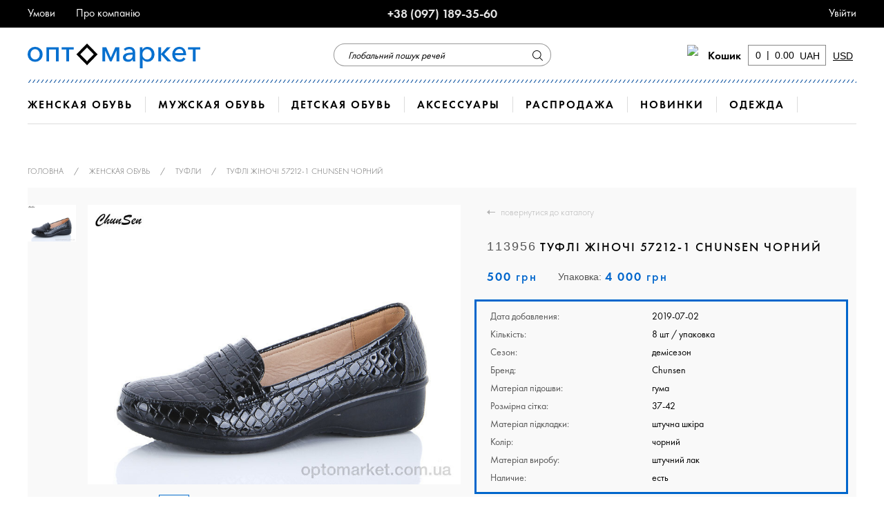

--- FILE ---
content_type: text/html; charset=UTF-8
request_url: https://optomarket.com.ua/tufli-zhenskie-57212-1-chernyj.html
body_size: 17568
content:

<!DOCTYPE html>

<!--[if lt IE 7 ]> <html lang="en" id="top" class="no-js ie6"> <![endif]-->
<!--[if IE 7 ]>    <html lang="en" id="top" class="no-js ie7"> <![endif]-->
<!--[if IE 8 ]>    <html lang="en" id="top" class="no-js ie8"> <![endif]-->
<!--[if IE 9 ]>    <html lang="en" id="top" class="no-js ie9"> <![endif]-->
<!--[if (gt IE 9)|!(IE)]><!-->
<html prefix="og: http://ogp.me/ns#" lang="en" id="top" class="no-js"> <!--<![endif]-->

<head>
        <!-- Google Tag Manager -->
    <script>(function(w,d,s,l,i){w[l]=w[l]||[];w[l].push({'gtm.start':
                new Date().getTime(),event:'gtm.js'});var f=d.getElementsByTagName(s)[0],
            j=d.createElement(s),dl=l!='dataLayer'?'&l='+l:'';j.async=true;j.src=
            'https://www.googletagmanager.com/gtm.js?id='+i+dl;f.parentNode.insertBefore(j,f);
        })(window,document,'script','dataLayer','GTM-T7ZF93W');</script>
    <!-- End Google Tag Manager -->
 <meta http-equiv="Content-Type" content="text/html; charset=utf-8"/>
<title>Купить Туфлі жіночі 57212-1 Chunsen чорний заказать: лучшая цена и доставка по всей Украине! Optomarket</title>

<meta name="keywords" content="Туфлі жіночі 57212-1 Chunsen чорний"/>


<meta name="description" content="Ищете где выгодно купить Туфлі жіночі 57212-1 Chunsen чорний? Недорого &amp;#129034; Высокое качество &amp;#129034; Бесплатная доставка &amp;#129034; Описание товара и отзывы &amp;#129034; Звоните ☎ +38 068 458 88 90"/>
    <meta name="robots" content="INDEX,FOLLOW"/>


<link rel="apple-touch-icon" sizes="76x76" href="/skin/frontend/rwd/optmarket/images/logofav.png">
<link rel="icon" type="image/png" sizes="32x32" href="/skin/frontend/rwd/optmarket/images/logofav.png">
<link rel="icon" type="image/png" sizes="16x16" href="/skin/frontend/rwd/optmarket/images/logofav.png">
<link rel="icon" href="/skin/frontend/rwd/optmarket/images/favicon.ico"
      type="image/x-icon"/>
<link rel="shortcut icon" href="/skin/frontend/rwd/optmarket/images/favicon.ico"
      type="image/x-icon"/>
<link rel="stylesheet" type="text/css" href="https://optomarket.com.ua/media/css_secure/9d9319fcd40842c8cb6475297737182b.css" media="all" />
<link href="https://optomarket.com.ua/rss/catalog/new/store_id/1/" title="Новые товары" rel="alternate" type="application/rss+xml" />
<link rel="canonical" href="https://optomarket.com.ua/tufli-zhenskie-57212-1-chernyj.html" />

<script type="text/javascript">
//<![CDATA[
optionalZipCountries = ["IE","HK","MO","PA"];
//]]>
</script>


</head>
<body class=" catalog-product-view catalog-product-view product-tufli-zhenskie-57212-1-chernyj categorypath- category-">
<!-- Google Tag Manager (noscript) -->
<noscript><iframe src="https://www.googletagmanager.com/ns.html?id=GTM-T7ZF93W";
                  height="0" width="0" style="display:none;visibility:hidden"></iframe></noscript>
<!-- End Google Tag Manager (noscript) -->
 <!-- Global site tag (gtag.js) - Google Analytics -->
<script async src="https://www.googletagmanager.com/gtag/js?id=UA-82348825-1"></script>
<script>
    window.dataLayer = window.dataLayer || [];
    function gtag(){dataLayer.push(arguments);}
    gtag('js', new Date());

    gtag('config', 'UA-82348825-1');
</script>
<script>
    gtag('require', 'ec');
    gtag('set', 'currencyCode', 'UAH');
</script>
<div class="wrapper">
        <noscript>
        <div class="global-site-notice noscript">
            <div class="notice-inner">
                <p>
                    <strong>Скорее всего в вашем браузере отключён JavaScript.</strong><br />
                    Вы должны включить JavaScript в вашем браузере, чтобы использовать все возможности этого сайта.                </p>
            </div>
        </div>
    </noscript>
    <div class="page">
        <div class="popup_wrapper_fixed" id="popup_wrapper_fixed"></div>
<div class="header-language-background">
    <div class="header-language-background_wrapper">
        <div class="header_links left_header_links">
            <ul>
<li><a>Умови</a>
<ul>
<li><a href="https://optomarket.com.ua/sposob_oplati/">Спосіб оплати</a></li>
<li><a href="https://optomarket.com.ua/dostavka/">Доставка</a></li>
<li><a href="https://optomarket.com.ua/kak_sdelat_zakaz/">Як замовити</a></li>
<li><a href="https://optomarket.com.ua/vozvrat/">Повернення</a></li>
</ul>
</li>
<li><a>Про компанію</a>
<ul>
<li><a href="https://optomarket.com.ua/contacts/">Контакти</a></li>
<li><a href="https://optomarket.com.ua/partneram/">Партнерам</a></li>
<li><a href="https://optomarket.com.ua/preimushistva/">Переваги</a></li>
<li><a href="https://optomarket.com.ua/o_nas/">Про нас</a></li>
</ul>
</li>
</ul>        </div>
        <div class="header_links center_header_links">
            <p>+38 (097) 189-35-60</p>        </div>
        <div class="header_links right_header_links">
                            <ul>
<!--                    <li>-->
<!--                        <span class="link_open_registration">Регистрація</span>-->
<!--                    </li>-->
                    <li>
                        <span class="link_open_login">Увійти</span>
                    </li>
                </ul>
                    </div>
        <div id="header-account" class="skip-content header_acc">
            <div class="links">
        <ul>
                                    <li class="first" ><a href="https://optomarket.com.ua/customer/account/" title="Моя учётная запись" >Моя учётная запись</a></li>
                                                                                                <li ><a href="https://optomarket.com.ua/checkout/cart/" title="Мій кошик" class="top-link-cart">Мій кошик</a></li>
                                                <li ><a href="https://optomarket.com.ua/checkout/" title="Оформити замовлення" class="top-link-checkout">Оформити замовлення</a></li>
                                                <li ><a href="https://optomarket.com.ua/customer/account/create/" title="Зарегистрироваться" >Зарегистрироваться</a></li>
                                                <li class=" last" ><a href="https://optomarket.com.ua/customer/account/login/" title="Войти" >Войти</a></li>
                        </ul>
</div>
        </div>
    </div>
</div>
<script type="application/ld+json">
    {
        "@context": "http://schema.org",
        "@type": "Organization",
        "url": "https://optomarket.com.ua/",
        "address":"г. Одесса, Базовая, 17",
        "name":"Интернет магазин Optomarket",
        "logo": "https://optomarket.com.ua/skin/frontend/rwd/optmarket/images/new/logo21.svg"
    }

</script>
<div class="header_second_wrapper">
    <div class="header_second_wrapper_fix">
        <div class="header_second">
            <div class="header_second_left">
                <a class="logo" href="https://optomarket.com.ua/">
                    <img src="/skin/frontend/rwd/optmarket/images/new/logo21.svg">
                </a>
            </div>
            <div class="header_second_center">
                <form id="search_mini_form" action="https://optomarket.com.ua/catalogsearch/result/" method="get">
    <div class="form-search input-box">
        <label for="search">Пошук:</label>
        <input id="search" type="search" name="q" value="" class="input-text required-entry" maxlength="128" placeholder="Глобальний пошук речей" />
        <button type="submit" title="Поиск" class="button search-button"><span><span>Поиск</span></span></button>
        <script type="text/javascript">
			//<![CDATA[

				
			//]]>
		</script>
    </div>
    </form>
            </div>
            <div class="header_second_right">
                



<div class="currency-switcher-wrapper">
	<div class="curr-switcher open_hover_cart">
		<span>UAH</span>
	</div>
	
	<div class="other-switcher">
					<span data-val="https://optomarket.com.ua/directory/currency/switch/currency/USD/uenc/aHR0cHM6Ly9vcHRvbWFya2V0LmNvbS51YS90dWZsaS16aGVuc2tpZS01NzIxMi0xLWNoZXJueWouaHRtbA,,/" onclick="setLocation(this.getAttribute('data-val'));" class="clicked_currency">USD</span>
			</div>
	
</div>


                <div class="header-minicart">
                    
<!--// onclick="setLocation('https://optomarket.com.ua/checkout/cart/');"-->
<div class="open_hover_cart_div" style="height:40px;">
    <a href="#header-cart"
       class="open_hover_cart skip-link skip-cart  no-count">
    <span class="icon">
        <object type="image/svg+xml" data="/skin/frontend/rwd/optmarket/images/new/cart.svg">
            <img src="/skin/frontend/rwd/optmarket/images/new/cart.svg">
        </object>

        <span class="count_in_minicart ">0</span>
    </span>
        <span class="label">Кошик</span>
        <span class="count_wrapper">
		<span class="count">0</span><i>|</i><span
                    class="count_price">0</span>
	</span>
    </a>

    <div id="header-cart" class="block block-cart skip-content">
        

<!--<a class="close skip-link-close all_close_link" href="#" title="Закрыть"></a>-->
<!--<script src="https://optomarket.com.ua/skin/frontend/rwd/optmarket/js/jquery.liActualSize.js"></script>
<script src="https://optomarket.com.ua/skin/frontend/rwd/optmarket/js/jquery.jcarousellite.js"></script>-->
<!--<div class="minicart-wrap">-->
    <div class="minicart-wrapper">

                
                    <p class="empty">Ваш кошик порожній.</p>

            <script type="text/javascript">
                var cart_empty=true;
                var formcart_mini="cfxDkUrdmHFASzQl";
            </script>
            </div>
    </div>
</div>                </div>
            </div>
            <div class="header_second_border_bottom">
            </div>
        </div>
    </div>
</div>
<header id="header" class="page-header">
    <!-- Navigation -->
    <div id="header-nav" class="skip-content">
        <div class="nav-container" id="wp-nav-container">    <div id="custommenu-loading" style="display:none;" class="">
        <div class="menu">
            <div class="parentMenu menu0">
                <a href="javascript:;">
                    <span></span>
                </a>
            </div>
        </div>
        <div class="clearBoth"></div>
    </div>
    <div id="custommenu" class="" >
        <div class="menu">
            <div class="parentMenu menu0">
                <a href="javascript:;">
                    <span></span>
                </a>
            </div>
        </div>
        <div class="clearBoth"></div>
    </div>
    </div>
    </div>
</header>
		
        <div class="main-container col1-layout">
            <div class="main">

                <div class="col-main content_block">
                    

                                        


        <div class="youama-ajaxlogin-loader">
    </div>
	
		
	
    	
	
    <div class="youama-login-window">
		<div class="str_top_log_reg"></div>
        <div class="youama-window-outside">

            <div class="youama-window-inside">
                <div class="youama-window-title">
                    <h3>
                        Вход в кабинет                    </h3>
<!--                    <h3>|</h3>-->
<!--                    <span class="link_open_registration">Регистрация</span>-->
                </div>
                
                <div class="account-login">
                <form action="https://optomarket.com.ua/customer/account/loginPost/" method="post" id="login-form">
        <input name="form_key" type="hidden" value="cfxDkUrdmHFASzQl" />

        <input type="text" name="login[username]" placeholder="Ваш E-mail"
               value="" id="email" class="input-text"
               title="Адрес электронной почты (email)"/>

        <input type="password" name="login[password]" placeholder="Ваш пароль"
               class="input-text" id="pass" title="Пароль"/>

                <div class="wrapper_pass_fogot">
            <a href="https://optomarket.com.ua/customer/account/forgotpassword/"
               class="f-left">Забули пароль?</a>
        </div>
                <button type="submit" class="button" title="Увійти" name="send"
                id="send2">Увійти</button>

    </form>
    <script type="text/javascript">
        //<![CDATA[
        //var dataForm = new VarienForm('login-form', true);
        //]]>



    </script>
    <script type="text/javascript">
               //<![CDATA[

        //]]>
    </script>

</div>
	
                
                			
                
                            </div>
        </div>
    </div>


    
        <div class="youama_ajaxlogin-temp-error" style="display:none !important;">
        <div class="ytmpa-nofirstname">Это поле обязательно для заполнения!</div>
        <div class="ytmpa-nolastname">Это поле обязательно для заполнения!</div>
        <div class="ytmpa-dirtyfirstname">Это поле заполнено неправильно!</div>
        <div class="ytmpa-dirtylastname">Это поле заполнено неправильно!</div>

        <div class="ytmpa-wrongemail">Это поле заполнено неправильно!</div>
        <div class="ytmpa-noemail">Это поле обязательно для заполнения!</div>
        <div class="ytmpa-emailisexist">Этот e-mail уже зарегистрирован</div>

        <div class="ytmpa-nopassword">Это поле обязательно для заполнения!</div>
        <div class="ytmpa-dirtypassword">Введите валидный пароль!</div>
        <div class="ytmpa-shortpassword">Пожалуйста, введите больше 6 символов!</div>
        <div class="ytmpa-longpassword">Пожалуйста, введите меньше 16 символов!</div>
        <div class="ytmpa-notsamepasswords">Пароли не совпадают!</div>
        <div class="ytmpa-nolicence">Условия обязательны для заполнения!</div>
        
        <div class="ytmpa-wronglogin">Неправильный e-mail или пароль!</div>
    </div>

    
<!--<script>
    fbq('track', 'ViewContent');
</script>-->
<div id="ajax-errors" style="display: none;">
    <ul class="messages">
        <li class="error-msg">
            <ul>
                <li><span>Ошибка. Пожалуйста, попробуйте ещё.</span></li>
            </ul>
        </li>
    </ul>
</div>
<div id="loading" class="please-wait" style="display: none;">
    <img alt=""
         src="https://optomarket.com.ua/skin/frontend/rwd/optmarket/images/ajax-loader.gif"> </div>




<script type="text/javascript">
    //var optionsPrice = new Product.OptionsPrice([]);
</script>
<div class="content_block" style="">    <div class="breadcrumbs" style="margin-top:20px;">
        <ul itemscope itemtype="http://schema.org/BreadcrumbList">
                            <li itemprop="itemListElement" itemscope
                    itemtype="http://schema.org/ListItem" class="home">
                                            <a itemtype="http://schema.org/Thing"
                           itemprop="item" href="https://optomarket.com.ua/"
                           title="Перейти на главную страницу">
                            <span itemprop="name">Головна</span>
                        </a>
                        <meta itemprop="position" content="1"/>
                                                                <span>/ </span>
                                    </li>
                                <li itemprop="itemListElement" itemscope
                    itemtype="http://schema.org/ListItem" class="category495">
                                            <a itemtype="http://schema.org/Thing"
                           itemprop="item" href="https://optomarket.com.ua/obuv-zhenskaja-optom/"
                           title="">
                            <span itemprop="name">Женская обувь</span>
                        </a>
                        <meta itemprop="position" content="2"/>
                                                                <span>/ </span>
                                    </li>
                                <li itemprop="itemListElement" itemscope
                    itemtype="http://schema.org/ListItem" class="category596">
                                            <a itemtype="http://schema.org/Thing"
                           itemprop="item" href="https://optomarket.com.ua/tufli-zhenskie-optom/"
                           title="">
                            <span itemprop="name">Туфли</span>
                        </a>
                        <meta itemprop="position" content="3"/>
                                                                <span>/ </span>
                                    </li>
                                <li itemprop="itemListElement" itemscope
                    itemtype="http://schema.org/ListItem" class="product">
                                            <a itemtype="http://schema.org/Thing"
                           itemprop="item"  href="/tufli-zhenskie-57212-1-chernyj.html"
                           title="">
                        <!--<span itemtype="http://schema.org/Thing"
                              itemprop="item" itemid="/tufli-zhenskie-57212-1-chernyj.html">--><strong
                                    itemprop="name">Туфлі жіночі 57212-1 Chunsen чорний</strong><!--</span>-->
                            <meta itemprop="position" content="4"/>

                        </a>
                                                        </li>
                        </ul>
    </div>
</div>
<div class="grey_block">
    <div class="content_block">

        <div id="messages_product_view"></div>
        <div class="product-view single-product-view" itemscope itemtype="http://schema.org/Product">

            <div class="product-essential">
                <form data-brand="Chunsen"
                      data-name="113956 Туфли Chunsen"
                      data-position="1"
                      data-id="113956"
                      data-list="List Grid four_colums"
                      data-price="500"
                      data-category="Женская обувь/Туфли"
                      action="https://optomarket.com.ua/checkout/cart/add/uenc/aHR0cHM6Ly9vcHRvbWFya2V0LmNvbS51YS90dWZsaS16aGVuc2tpZS01NzIxMi0xLWNoZXJueWouaHRtbA,,/product/90288/form_key/cfxDkUrdmHFASzQl/" method="post"
                      id="product_addtocart_form">
                    <input name="form_key" type="hidden" value="cfxDkUrdmHFASzQl" />
                    <div class="no-display">
                        <input type="hidden" name="product" value="90288"/>
                        <input type="hidden" name="related_product" id="related-products-field" value=""/>
                    </div>

                    <div class="product-img-box">
                        <div class="product-name">
                            <span itemprop="name">Туфлі жіночі 57212-1 Chunsen чорний</span>
                        </div>
                        
<div class="product_media_wrapper">
				<link rel="stylesheet" href="https://optomarket.com.ua/skin/frontend/rwd/optmarket/css/jquery.mThumbnailScroller.css" />
		<div class="custom_slider_wrapper">
			<div class="product_carusel_wrapper">
				<div class="product_carusel mThumbnailScroller" data-mts-axis="y">
					<ul>
																				<li>
								<img  src="https://optomarket.com.ua/media/catalog/product/5/7/57212-11736239823_2_1_2.jpg" alt="Купить Туфлі жіночі 57212-1 Chunsen чорний, фото 1" title="Купить Туфлі жіночі 57212-1 Chunsen чорний, фото 1" />
							</li>
						
                        
					</ul>
				</div>
				<div class="single_image_product big_image">
                    					<a href="https://optomarket.com.ua/media/catalog/product/cache/1/image/9df78eab33525d08d6e5fb8d27136e95/5/7/57212-11736239823_2_1_2.jpg"  rel="zoom-width:500;zoom-height:500; zoom-position: left;" class="MagicZoom"> 
						<img itemprop="image"  src="https://optomarket.com.ua/media/catalog/product/cache/1/image/9df78eab33525d08d6e5fb8d27136e95/5/7/57212-11736239823_2_1_2.jpg" alt="Купить Туфлі жіночі 57212-1 Chunsen чорний, фото 2" title="Купить Туфлі жіночі 57212-1 Chunsen чорний, фото 2" data-large="https://optomarket.com.ua/media/catalog/product/cache/1/image/9df78eab33525d08d6e5fb8d27136e95/5/7/57212-11736239823_2_1_2.jpg" class="img_zoom" />
					</a>
				</div>
			</div>

            		</div>
			<div class="box-collateral box-up-sell">
		<span class="h4_styles">Цвета:</span>
		<ul class="upsell-product-table">
			<li class="active_upsell-product">
				<img src="https://optomarket.com.ua/media/catalog/product/cache/1/small_image/280x/17f82f742ffe127f42dca9de82fb58b1/5/7/57212-11736239823_2_1_2.jpg" alt="Купить Туфлі жіночі 57212-1 Chunsen чорний" title="Купить Туфлі жіночі 57212-1 Chunsen чорний" />
			</li>
					</ul>
	</div>
	<div class="dop_op_product">
		<div class="line_back"></div>
		<div class="dop_op_product_block bubble_speack_delivery">
			<span class="dop_sp_icon"></span>
			Доставка							<div class="bubble_speack">
					<p>Термін доставки товару - від 1 до 3 робочих днів. <br />Терміни залежать від віддаленості вашого населеного пункту, обраної транспортної компанії та типу доставки.<br /><br /> Перевізники, з якими ми співпрацюємо:</p>
<ul>
<li><strong><em>Нова пошта</em></strong><em>(доставка&nbsp;</em><em>до відділення або адресна доставка</em><em>)</em></li>
<li><strong><em>УКР пошта </em></strong><em>(</em><em>доставка у відділення)</em></li>
</ul>
<p><br /><a href="http://optomarket.com.ua/dostavka/" title="Доставка Оптомаркет" target="_self">Докладніше</a></p>				</div>
					</div>
		<div class="dop_op_product_block bubble_speack_pay">
			<span class="dop_pay_icon"></span>
			Оплата							<div class="bubble_speack">
					<p style="text-align: left;">Ми працюємо лише за 100% передоплатою:</p>
<p><em>- Передплата на банківську картку</em><br /><em>- Грошові перекази&nbsp;</em></p>
<p style="text-align: left;">Реквізити для оплати замовлення надасть вам менеджер компанії<br /><a href="http://optomarket.com.ua/sposob_oplati/">Докладніше</a></p>
<p style="text-align: left;">&nbsp;</p>				</div>
					</div>
		<div class="dop_op_product_block dop_op_product_block_last bubble_speack_sett">
			<span class="dop_sett_icon"></span>
			Умови							<div class="bubble_speack">
					<p>1. Ми працюємо оптом. Мінімальне замовлення взуття - 1 ростовка. Сумки - від 5 шт будь-якої моделі.<br />2. Передоплата 100%. Оплачені замовлення, збираються і відвантажуються наступного дня після оплати<br />3. Повернення можливе лише за наявності заводського шлюбу або невідповідності товару, про що необхідно заявити протягом 3-х днів з моменту отримання товару у транспортній компанії</p>
<p><a href="http://optomarket.com.ua/kak_sdelat_zakaz/" title="Умови співпраці Оптомаркет"><span>Докладніше</span></a></p>
<p><br /><br /><br /><br /></p>				</div>
					</div>
		<script type="text/javascript">

		</script>
	</div>
</div>
                    </div>
                    <meta content="113956" itemprop="sku"/>

                    <div class="product-shop">
                        <div class="backtocatalog">
                            <span onclick="if (history.length > 1) { history.back(); } else { setLocation('https://optomarket.com.ua/'); }">повернутися до каталогу</span>
                        </div>
                        <div class="product-name">
                            <span class="product_scu">113956</span>
                            <h1 class="h1"
                                style="display:inline">Туфлі жіночі 57212-1 Chunsen чорний</h1>
                        </div>
                        <div class="price-info price_on_view_page">
                    <span class="price_one_good" itemprop="offers" itemscope itemtype="http://schema.org/Offer">
                        <meta itemprop="url"  content="/tufli-zhenskie-57212-1-chernyj.html"/>
                    <span  itemprop="price">500</span> <span class="font_noremal_500" ><meta itemprop="priceCurrency" content="UAH" />грн</span>
                                                                                                                                                                                                                                                                                                                                                                                                                                                                                                                                                                            <link itemprop="availability" href="http://schema.org/InStock"/>
                                                                                    
                    </span>
                            <span class="final_price_one_good_wrapper">
                        <span class="price_label">Упаковка:</span>
                        <span class="final_price_one_good">
                            4 000                            <span class="font_noremal_500">грн</span>
                        </span>
                    </span>
                        </div>

                        
                                                                                                    <div class="attr_product_wrapper">
                                <table>
                                                                                                                        <tr>
                                                                                                <th>Дата добавления:</th>
                                                <td class="attr_product_td" >
                                                    2019-07-02                                                </td>
                                            </tr>
                                                                                                                                                                <tr>
                                                <th>Кількість:</th>
                                                <td class="attr_product_td">
                                                                                                            8 шт / упаковка
                                                                                                    </td>
                                            </tr>
                                                                                                                                                                <tr>
                                                                                                <th>Сезон:</th>
                                                <td class="attr_product_td" >
                                                    демісезон                                                </td>
                                            </tr>
                                                                                                                                                                <tr>
                                                                                                <th>Бренд:</th>
                                                <td class="attr_product_td" itemprop="brand">
                                                    Chunsen                                                </td>
                                            </tr>
                                                                                                                                                                <tr>
                                                                                                <th>Матеріал підошви:</th>
                                                <td class="attr_product_td" >
                                                    гума                                                </td>
                                            </tr>
                                                                                                                                                                <tr>
                                                                                                <th>Розмірна сітка:</th>
                                                <td class="attr_product_td" >
                                                    37-42                                                </td>
                                            </tr>
                                                                                                                                                                <tr>
                                                                                                <th>Матеріал підкладки:</th>
                                                <td class="attr_product_td" >
                                                    штучна шкіра                                                </td>
                                            </tr>
                                                                                                                                                                <tr>
                                                                                                <th>Колір:</th>
                                                <td class="attr_product_td" >
                                                    чорний                                                </td>
                                            </tr>
                                                                                                                                                                <tr>
                                                                                                <th>Матеріал виробу:</th>
                                                <td class="attr_product_td" >
                                                    штучний лак                                                </td>
                                            </tr>
                                                                                                                                                                <tr>
                                                                                                <th>Наличие:</th>
                                                <td class="attr_product_td" >
                                                    есть                                                </td>
                                            </tr>
                                                                                                            </table>
                            </div>
                                                

                        
                        
                                                    <div class="add-to-box">
                                                                        <div class="add-to-cart">
                <div class="qty-wrapper">
            <label for="qty">Кількість:</label>
										
                        


            <input type="hidden" data-id="90288" data-upak="8" readonly pattern="\d*" name="qty" id="qty" maxlength="12" value="8" title="Кол-во" class="input-text qty22" />
            <input type="text" readonly pattern="\d*" data-id="90288" data-upak="8"  name="qty2" id="qty2" maxlength="12" value="1" title="Кол-во" class="input-text qty" />
			
			<script>
                var upak_product='8';
			</script>
			
        </div>
                <div class="add-to-cart-buttons">
            <button type="button" title="В кошик" class="button btn-cart"
                    data-brand="Chunsen"
                    data-name="113956 Туфли Chunsen"
                    data-position="1"
                    data-id="113956"
                    data-list="List Grid four_colums"
                    data-price="500"
                    data-category="Женская обувь/Туфли"
                    onclick="productAddToCartForm.submit(this)"><span><span>В кошик</span></span></button>
                    </div>
    </div>
                                                                                                                                                                </div>
                                                    
                        <div class="add-to-cart-wrapper">
                            
                                                    </div>

                                                    <div class="short-description block_with_toggle_wrapper format_text_block">
                                <div itemprop="description" class="std block_with_toggle1 close_block1">

                                                                        <ul><li><span class="label">Колір<span>: <span class="value">чорний</span></li>
<li><span class="label">Матеріал виробу<span>: <span class="value">штучний лак</span></li>
<li><span class="label">Розмірна сітка<span>: <span class="value">37-42</span></li>
<li><span class="label">Пар в ящику<span>: <span class="value">8</span></li>
<li><span class="label">Матеріал підкладки<span>: <span class="value">штучна шкіра</span></li>
<li><span class="label">Матеріал підошви<span>: <span class="value">піна</span></li>
<li><span class="label">Країна<span>: <span class="value">Китай</span></li>
<li><span class="label">Одиниця виміру<span>: <span class="value">шт</span></li>
<li><span class="label">Розмір (на фото)<span>: <span class="value">37</span></li>
<li><span class="label">Сезон<span>: <span class="value">демісезон</span></li>
<li><span class="label">Стать<span>: <span class="value">жінки</span></li></ul></div>
                            </div>
                        
                        <div class="description_full format_text_block">
                                                    </div>
                    </div>

                    <div class="clearer"></div>
                                    </form>

            </div>

            
        </div>
    </div>

</div>




<script>
    window.dataLayer = window.dataLayer || [];
    dataLayer.push({
        'ecommerce': {
            'currencyCode': 'UAH',
            'detail': {
                'actionField': {'list': ''},
                'products': [{
                    'name': '113956 Туфли Chunsen',
                    'id': '113956',
                    'price': '500',
                    'brand': 'Chunsen',
                    'category': 'Женская обувь/Туфли'
                }]
            }, },
        'event': 'gtm-ee-event',
        'gtm-ee-event-category': 'Enhanced Ecommerce',
        'gtm-ee-event-action': 'Product Details',
        'gtm-ee-event-non-interaction': 'True',
    });
    
    gtag('event', 'view_item', {
  "items": [
    {
     
'name': '113956 Туфли Chunsen',
                    'id': '113956',
                    'price': '500',
                    'brand': 'Chunsen',
                    'category': 'Женская обувь/Туфли'
    }
  ]
});


</script>

</div>
<div class="content_block last_content_block">

    <div id="disqus_thread"></div>
    <script>

        /**
         *  RECOMMENDED CONFIGURATION VARIABLES: EDIT AND UNCOMMENT THE SECTION BELOW TO INSERT DYNAMIC VALUES FROM YOUR PLATFORM OR CMS.
         *  LEARN WHY DEFINING THESE VARIABLES IS IMPORTANT: https://disqus.com/admin/universalcode/#configuration-variables */
        /*
        var disqus_config = function () {
            this.page.url = PAGE_URL;  // Replace PAGE_URL with your page's canonical URL variable
            this.page.identifier = PAGE_IDENTIFIER; // Replace PAGE_IDENTIFIER with your page's unique identifier variable
        };
        */
        (function () { // DON'T EDIT BELOW THIS LINE
            var d = document, s = d.createElement('script');
            s.src = '//optomarket.disqus.com/embed.js';
            s.setAttribute('data-timestamp', +new Date());
            (d.head || d.body).appendChild(s);
        })();
    </script>
    <noscript>Please enable JavaScript to view the <a href="https://disqus.com/?ref_noscript">comments powered by
            Disqus.</a></noscript>

</div>
<div class="content_block last_content_block">
    <div class="banner_contact_fog banner_contact_fog_with_cf"></div>
    
	<form action="https://optomarket.com.ua/recaptcha/index/save/" id="contactForm" method="post" class="scaffold-form">
		<div class="fieldset">
			<h2 class="legend">Контактная информация</h2>
			<div class="form_radio_wrapper">
				<label>Написати:</label>
				<div class="radio_wrapper">
					<div class="one_radio_wrapper one_radio_wrapper_current">
						<input type="radio" value="manager" name="mail_header" checked="checked"/>
						<label>Менеджеру</label>
					</div>
					
					<div class="one_radio_wrapper">
						<input type="radio" value="director" name="mail_header"/>
						<label>Директору</label>
					</div>
				</div>
			</div>
			<ul class="form-list form-list-left">
				<li class="fields">
					<div class="field">
						<label for="name" class="required">Ваше ім'я</label>
						<div class="input-box">
							<input name="name" id="name" title="Имя" value="" class="input-text required-entry" type="text" />
						</div>
					</div>
				</li>
				<li>
					<div class="field">
						<label for="telephone">Номер телефону</label>
						<div class="input-box">
							<input name="telephone" id="telephone" title="Телефон" value="" class="input-text  required-entry" type="tel" />
						</div>
					</div>
				</li>
				<li class="fields">
					<div class="field last_field">
						<label for="email" class="required">Эл.почта</label>
						<div class="input-box">
							<input name="email" id="email" title="Электронная почта (email)" value="" class="input-text required-entry validate-email" type="email" autocapitalize="off" autocorrect="off" spellcheck="false" />
						</div>
					</div>
				</li>

                				
			</ul>
			
			<ul class="form-list form-list-right">
				<li class="wide">
					<label for="comment" class="required">Повідомлення</label>
					<div class="input-box">
						<textarea name="comment" id="comment" title="Комментарий" class="required-entry input-text" cols="5" rows="3"></textarea>
					</div>
				</li>

			</ul>
		</div>
		<div class="buttons-set">

			<input type="text" name="hideit" id="hideit" value="" style="display:none !important;" />
			<button type="submit" title="Отправить" class="button">Отправить</button>
		</div>
	</form>
	<script type="text/javascript">
	//<![CDATA[
		//var contactForm = new VarienForm('contactForm', true);
	//]]>
	</script>




</div>

<script id="dsq-count-scr" src="//http-optomarket-itdelight-com.disqus.com/count.js" async></script>

                </div>
            </div>
        </div>
                <div class="footer-container">
    <div class="footer">
		<div class="footer_left">
			<a href="https://optomarket.com.ua/" class="footer_logo">
				<!--<img src="https://optomarket.com.ua/skin/frontend/rwd/optmarket/images/logo_footer.png" alt="footer_logo" />-->
			</a>
			<ul>
<li>+38 (097) 189-35-60</li>
</ul>			<address class="copyright">&copy; 2016 Optomarket</address>
		</div>
		<div class="footer_center" style="width: 580px;">

            <p style="margin-bottom:15px;line-height:1.5;font-size:12px;">
                Оптовий інтернет-магазин взуття та аксесуарів optomarket.com.ua здійснює доставку товарів по всій Україні, зокрема в таких містах, як: Київ, Вінниця, Луцьк, Івано-Франківськ, Рівне, Суми,Тернопіль, Херсон, Хмельницький, Черкаси, Чернівці, Житомир, Ужгород, Харків, Дніпро, Миколаїв, Полтава, Запоріжжя, Львів, Чернігів, Одеса та інших містах.
            </p>


            <div class="footer_links_colum"><span class="footer_h3">Умови</span>
<ul>
<li><a href="https://optomarket.com.ua/sposob_oplati/">Спосіб оплати</a></li>
<li><a href="https://optomarket.com.ua/dostavka/">Доставка</a></li>
<li><a href="https://optomarket.com.ua/kak_sdelat_zakaz/">Як зробити замовлення</a></li>
<li><a href="https://optomarket.com.ua/vozvrat/">Повернення</a></li>
</ul>
</div>
<div class="footer_links_colum"><span class="footer_h3">Про компанію</span>
<ul>
<li><a href="https://optomarket.com.ua/contacts/">Контакти</a></li>
<li><a href="https://optomarket.com.ua/partneram/">Партнерам</a></li>
<li><a href="https://optomarket.com.ua/preimushistva/">Переваги</a></li>
<li><a href="https://optomarket.com.ua/o_nas/">Про нас</a></li>
</ul>
</div>		</div>
		
		<div class="footer_right">
					</div>
        
    </div>
</div>

<div class="top_button">
	<div class="top_button_str"></div>
	<span>наверх</span>
</div>
        

<!-- fonts loader end-->
<link rel="stylesheet" type="text/css" href="https://optomarket.com.ua/media/css_secure/69d544740e2175f8502fa3c9bfe3d4f8.css" />
<link rel="stylesheet" type="text/css" href="https://optomarket.com.ua/media/css_secure/f63302623dd2b4cfaff2ca4af479e20c.css" media="all" />
<script type="text/javascript" defer src="https://optomarket.com.ua/media/js/1e90174685b13a99720d6e54e86a48c2.js"></script>


                

<script type="text/javascript">
//<![CDATA[
var menuContent="\n<div id=\"menu495\" class=\"menu\" onmouseover=\"wpShowMenuPopup(this, event, 'popup495');\" onmouseout=\"wpHideMenuPopup(this, event, 'popup495', 'menu495')\">\n<div class=\"parentMenu\">\n<a  class=\"level0\" href=\"https:\/\/optomarket.com.ua\/obuv-zhenskaja-optom\/\" rel=\"https:\/\/optomarket.com.ua\/obuv-zhenskaja-optom\/\">\n<span>\u0416\u0435\u043d\u0441\u043a\u0430\u044f \u043e\u0431\u0443\u0432\u044c<\/span>\n<\/a>\n<\/div>\n<\/div>\n<div id=\"menu602\" class=\"menu\" onmouseover=\"wpShowMenuPopup(this, event, 'popup602');\" onmouseout=\"wpHideMenuPopup(this, event, 'popup602', 'menu602')\">\n<div class=\"parentMenu\">\n<a  class=\"level0\" href=\"https:\/\/optomarket.com.ua\/obuv-muzhskaja-optom\/\" rel=\"https:\/\/optomarket.com.ua\/obuv-muzhskaja-optom\/\">\n<span>\u041c\u0443\u0436\u0441\u043a\u0430\u044f \u043e\u0431\u0443\u0432\u044c<\/span>\n<\/a>\n<\/div>\n<\/div>\n<div id=\"menu564\" class=\"menu\" onmouseover=\"wpShowMenuPopup(this, event, 'popup564');\" onmouseout=\"wpHideMenuPopup(this, event, 'popup564', 'menu564')\">\n<div class=\"parentMenu\">\n<a  class=\"level0\" href=\"https:\/\/optomarket.com.ua\/obuv-detskaya-optom\/\" rel=\"https:\/\/optomarket.com.ua\/obuv-detskaya-optom\/\">\n<span>\u0414\u0435\u0442\u0441\u043a\u0430\u044f \u043e\u0431\u0443\u0432\u044c<\/span>\n<\/a>\n<\/div>\n<\/div>\n<div id=\"menu293\" class=\"menu\" onmouseover=\"wpShowMenuPopup(this, event, 'popup293');\" onmouseout=\"wpHideMenuPopup(this, event, 'popup293', 'menu293')\">\n<div class=\"parentMenu\">\n<a  class=\"level0\" href=\"https:\/\/optomarket.com.ua\/aksessuary-optom\/\" rel=\"https:\/\/optomarket.com.ua\/aksessuary-optom\/\">\n<span>\u0410\u043a\u0441\u0435\u0441\u0441\u0443\u0430\u0440\u044b<\/span>\n<\/a>\n<\/div>\n<\/div>\n<div id=\"menu504\" class=\"menu\">\n<div class=\"parentMenu\">\n<a  class=\"level0\" href=\"https:\/\/optomarket.com.ua\/rasprodazha\/\">\n<span>\u0420\u0430\u0441\u043f\u0440\u043e\u0434\u0430\u0436\u0430<\/span>\n<\/a>\n<\/div>\n<\/div>\n<div id=\"menu258\" class=\"menu\">\n<div class=\"parentMenu\">\n<a  class=\"level0\" href=\"https:\/\/optomarket.com.ua\/novinki\/\">\n<span>\u041d\u041e\u0412\u0418\u041d\u041a\u0418<\/span>\n<\/a>\n<\/div>\n<\/div>\n<div id=\"menu681\" class=\"menu\" onmouseover=\"wpShowMenuPopup(this, event, 'popup681');\" onmouseout=\"wpHideMenuPopup(this, event, 'popup681', 'menu681')\">\n<div class=\"parentMenu\">\n<a  class=\"level0\" href=\"https:\/\/optomarket.com.ua\/odezhda\/\" rel=\"https:\/\/optomarket.com.ua\/odezhda\/\">\n<span>\u041e\u0434\u0435\u0436\u0434\u0430<\/span>\n<\/a>\n<\/div>\n<\/div>\n<div id=\"menu_brands\" class=\"menu\" onmouseover=\"wpShowMenuPopup(this, event, 'popup_brands');\" onmouseout=\"wpHideMenuPopup(this, event, 'popup_brands', 'menu_brands')\">\n<div class=\"parentMenu\">\n<a class=\"\" href=\"\/brands\" >\n<span>\u0411\u0440\u0435\u043d\u0434\u044b<\/span>\n<\/a>\n<\/div>\n<\/div>\n<div class=\"clearBoth\"><\/div>";
var wpPopupMenuContent="<div style=\"\" id=\"popup495\" class=\"wp-custom-menu-popup\" onmouseout=\"wpHideMenuPopup(this, event, 'popup495', 'menu495')\" onmouseover=\"wpPopupOver(this, event, 'popup495', 'menu495')\">\n<div class=\"block1\">\n<div class=\"column first odd\"><div class=\"itemMenu level1\"><a class=\"itemMenuName level1 itemMenuNameNoChildren\" href=\"https:\/\/optomarket.com.ua\/baletki-zhenskie-optom\/\"><span style=\"font-size:15px;text-transform:none;border: none;border-bottom:none;font-family: 'FuturaPTBook';\">\u0411\u0430\u043b\u0435\u0442\u043a\u0438<\/span><\/a><a class=\"itemMenuName level1 itemMenuNameNoChildren\" href=\"https:\/\/optomarket.com.ua\/jespadrili-zhenskie-optom\/\"><span style=\"font-size:15px;text-transform:none;border: none;border-bottom:none;font-family: 'FuturaPTBook';\">\u042d\u0441\u043f\u0430\u0434\u0440\u0438\u043b\u044c\u0438<\/span><\/a><a class=\"itemMenuName level1 itemMenuNameNoChildren\" href=\"https:\/\/optomarket.com.ua\/burki\/\"><span style=\"font-size:15px;text-transform:none;border: none;border-bottom:none;font-family: 'FuturaPTBook';\">\u0411\u0443\u0440\u043a\u0438<\/span><\/a><a class=\"itemMenuName level1 itemMenuNameNoChildren\" href=\"https:\/\/optomarket.com.ua\/kedy-zhenskie-optom\/\"><span style=\"font-size:15px;text-transform:none;border: none;border-bottom:none;font-family: 'FuturaPTBook';\">\u041a\u0435\u0434\u044b<\/span><\/a><a class=\"itemMenuName level1 itemMenuNameNoChildren\" href=\"https:\/\/optomarket.com.ua\/sapogi-zhenskie-optom\/\"><span style=\"font-size:15px;text-transform:none;border: none;border-bottom:none;font-family: 'FuturaPTBook';\">\u0421\u0430\u043f\u043e\u0433\u0438<\/span><\/a><a class=\"itemMenuName level1 itemMenuNameNoChildren\" href=\"https:\/\/optomarket.com.ua\/uggi-zhenskie-optom\/\"><span style=\"font-size:15px;text-transform:none;border: none;border-bottom:none;font-family: 'FuturaPTBook';\">\u0423\u0433\u0433\u0438<\/span><\/a><a class=\"itemMenuName level1 itemMenuNameNoChildren\" href=\"https:\/\/optomarket.com.ua\/krossovki-zhenskie-optom\/\"><span style=\"font-size:15px;text-transform:none;border: none;border-bottom:none;font-family: 'FuturaPTBook';\">\u041a\u0440\u043e\u0441\u0441\u043e\u0432\u043a\u0438<\/span><\/a><a class=\"itemMenuName level1 itemMenuNameNoChildren\" href=\"https:\/\/optomarket.com.ua\/mokasiny-zhenskie-optom\/\"><span style=\"font-size:15px;text-transform:none;border: none;border-bottom:none;font-family: 'FuturaPTBook';\">\u041c\u043e\u043a\u0430\u0441\u0438\u043d\u044b<\/span><\/a><a class=\"itemMenuName level1 itemMenuNameNoChildren\" href=\"https:\/\/optomarket.com.ua\/slipony-zhenskie-optom\/\"><span style=\"font-size:15px;text-transform:none;border: none;border-bottom:none;font-family: 'FuturaPTBook';\">\u0421\u043b\u0438\u043f\u043e\u043d\u044b<\/span><\/a><a class=\"itemMenuName level1 itemMenuNameNoChildren\" href=\"https:\/\/optomarket.com.ua\/lunohody-zhenskie-optom\/\"><span style=\"font-size:15px;text-transform:none;border: none;border-bottom:none;font-family: 'FuturaPTBook';\">\u041b\u0443\u043d\u043e\u0445\u043e\u0434\u044b<\/span><\/a><\/div><div class=\"itemSubMenu secondarySubMenu\"><span class=\"menu_dotted\">...<\/span><a class=\"itemMenuName level1 itemMenuNameNoChildren\" href=\"https:\/\/optomarket.com.ua\/tapki-zhenskie-optom\/\"><span style=\"font-size:15px;text-transform:none;border: none;border-bottom:none;font-family: 'FuturaPTBook';\">\u0422\u0430\u043f\u043a\u0438<\/span><\/a><a class=\"itemMenuName level1 itemMenuNameNoChildren\" href=\"https:\/\/optomarket.com.ua\/tufli-zhenskie-optom\/\"><span style=\"font-size:15px;text-transform:none;border: none;border-bottom:none;font-family: 'FuturaPTBook';\">\u0422\u0443\u0444\u043b\u0438<\/span><\/a><\/div><\/div><div class=\"column even\"><div class=\"itemMenu level1\"><a class=\"itemMenuName level1 itemMenuNameNoChildren\" href=\"https:\/\/optomarket.com.ua\/botinki-zhenskie-optom\/\"><span style=\"font-size:15px;text-transform:none;border: none;border-bottom:none;font-family: 'FuturaPTBook';\">\u0411\u043e\u0442\u0438\u043d\u043a\u0438<\/span><\/a><a class=\"itemMenuName level1 itemMenuNameNoChildren\" href=\"https:\/\/optomarket.com.ua\/shlepki\/\"><span style=\"font-size:15px;text-transform:none;border: none;border-bottom:none;font-family: 'FuturaPTBook';\">\u0428\u043b\u0435\u043f\u043a\u0438<\/span><\/a><a class=\"itemMenuName level1 itemMenuNameNoChildren\" href=\"https:\/\/optomarket.com.ua\/snikersy-zhenskie-optom\/\"><span style=\"font-size:15px;text-transform:none;border: none;border-bottom:none;font-family: 'FuturaPTBook';\">\u0421\u043d\u0438\u043a\u0435\u0440\u0441\u044b<\/span><\/a><a class=\"itemMenuName level1 itemMenuNameNoChildren\" href=\"https:\/\/optomarket.com.ua\/bosonozhki-zhenskie-optom\/\"><span style=\"font-size:15px;text-transform:none;border: none;border-bottom:none;font-family: 'FuturaPTBook';\">\u0411\u043e\u0441\u043e\u043d\u043e\u0436\u043a\u0438<\/span><\/a><a class=\"itemMenuName level1 itemMenuNameNoChildren\" href=\"https:\/\/optomarket.com.ua\/galoshi-zhenskie-optom\/\"><span style=\"font-size:15px;text-transform:none;border: none;border-bottom:none;font-family: 'FuturaPTBook';\">\u0413\u0430\u043b\u043e\u0448\u0438<\/span><\/a><a class=\"itemMenuName level1 itemMenuNameNoChildren\" href=\"https:\/\/optomarket.com.ua\/obuv\/\"><span style=\"font-size:15px;text-transform:none;border: none;border-bottom:none;font-family: 'FuturaPTBook';\">\u041e\u0431\u0443\u0432\u044c<\/span><\/a><a class=\"itemMenuName level1 itemMenuNameNoChildren\" href=\"https:\/\/optomarket.com.ua\/sabo\/\"><span style=\"font-size:15px;text-transform:none;border: none;border-bottom:none;font-family: 'FuturaPTBook';\">\u0421\u0430\u0431\u043e<\/span><\/a><a class=\"itemMenuName level1 itemMenuNameNoChildren\" href=\"https:\/\/optomarket.com.ua\/sandalii\/\"><span style=\"font-size:15px;text-transform:none;border: none;border-bottom:none;font-family: 'FuturaPTBook';\">\u0421\u0430\u043d\u0434\u0430\u043b\u0438\u0438<\/span><\/a><a class=\"itemMenuName level1 itemMenuNameNoChildren\" href=\"https:\/\/optomarket.com.ua\/botil-ony\/\"><span style=\"font-size:15px;text-transform:none;border: none;border-bottom:none;font-family: 'FuturaPTBook';\">\u0411\u043e\u0442\u0438\u043b\u044c\u043e\u043d\u044b<\/span><\/a><a class=\"itemMenuName level1 itemMenuNameNoChildren\" href=\"https:\/\/optomarket.com.ua\/botforty\/\"><span style=\"font-size:15px;text-transform:none;border: none;border-bottom:none;font-family: 'FuturaPTBook';\">\u0411\u043e\u0442\u0444\u043e\u0440\u0442\u044b<\/span><\/a><\/div><div class=\"itemSubMenu secondarySubMenu\"><span class=\"menu_dotted\">...<\/span><a class=\"itemMenuName level1 itemMenuNameNoChildren\" href=\"https:\/\/optomarket.com.ua\/kroksy-4\/\"><span style=\"font-size:15px;text-transform:none;border: none;border-bottom:none;font-family: 'FuturaPTBook';\">\u041a\u0440\u043e\u043a\u0441\u044b<\/span><\/a><a class=\"itemMenuName level1 itemMenuNameNoChildren\" href=\"https:\/\/optomarket.com.ua\/dutiki\/\"><span style=\"font-size:15px;text-transform:none;border: none;border-bottom:none;font-family: 'FuturaPTBook';\">\u0414\u0443\u0442\u0438\u043a\u0438<\/span><\/a><\/div><\/div><div class=\"column last odd\"><div class=\"itemMenu level1\"><a class=\"itemMenuName level1 itemMenuNameNoChildren\" href=\"https:\/\/optomarket.com.ua\/dutiki-9\/\"><span style=\"font-size:15px;text-transform:none;border: none;border-bottom:none;font-family: 'FuturaPTBook';\">\u0414\u0443\u0442\u0438\u043a\u0438<\/span><\/a><a class=\"itemMenuName level1 itemMenuNameNoChildren\" href=\"https:\/\/optomarket.com.ua\/rezinovaya-obuv-5\/\"><span style=\"font-size:15px;text-transform:none;border: none;border-bottom:none;font-family: 'FuturaPTBook';\">\u0420\u0435\u0437\u0438\u043d\u043e\u0432\u0430\u044f \u043e\u0431\u0443\u0432\u044c<\/span><\/a><a class=\"itemMenuName level1 itemMenuNameNoChildren\" href=\"https:\/\/optomarket.com.ua\/sapogi-iz-peny-6\/\"><span style=\"font-size:15px;text-transform:none;border: none;border-bottom:none;font-family: 'FuturaPTBook';\">\u0421\u0430\u043f\u043e\u0433\u0438 \u0438\u0437 \u043f\u0435\u043d\u044b<\/span><\/a><a class=\"itemMenuName level1 itemMenuNameNoChildren\" href=\"https:\/\/optomarket.com.ua\/bercy-4\/\"><span style=\"font-size:15px;text-transform:none;border: none;border-bottom:none;font-family: 'FuturaPTBook';\">\u0411\u0435\u0440\u0446\u044b<\/span><\/a><a class=\"itemMenuName level1 itemMenuNameNoChildren\" href=\"https:\/\/optomarket.com.ua\/sapogi-rezinovye-5\/\"><span style=\"font-size:15px;text-transform:none;border: none;border-bottom:none;font-family: 'FuturaPTBook';\">\u0421\u0430\u043f\u043e\u0433\u0438 \u0440\u0435\u0437\u0438\u043d\u043e\u0432\u044b\u0435<\/span><\/a><a class=\"itemMenuName level1 itemMenuNameNoChildren\" href=\"https:\/\/optomarket.com.ua\/valenki\/\"><span style=\"font-size:15px;text-transform:none;border: none;border-bottom:none;font-family: 'FuturaPTBook';\">\u0412\u0430\u043b\u0435\u043d\u043a\u0438<\/span><\/a><a class=\"itemMenuName level1 itemMenuNameNoChildren\" href=\"https:\/\/optomarket.com.ua\/cheshki-3\/\"><span style=\"font-size:15px;text-transform:none;border: none;border-bottom:none;font-family: 'FuturaPTBook';\">\u0427\u0435\u0448\u043a\u0438<\/span><\/a><a class=\"itemMenuName level1 itemMenuNameNoChildren\" href=\"https:\/\/optomarket.com.ua\/vkladysh-v-sapog\/\"><span style=\"font-size:15px;text-transform:none;border: none;border-bottom:none;font-family: 'FuturaPTBook';\">\u0412\u043a\u043b\u0430\u0434\u044b\u0448 \u0432 \u0441\u0430\u043f\u043e\u0433<\/span><\/a><a class=\"itemMenuName level1 itemMenuNameNoChildren\" href=\"https:\/\/optomarket.com.ua\/termo-obuv\/\"><span style=\"font-size:15px;text-transform:none;border: none;border-bottom:none;font-family: 'FuturaPTBook';\">\u0422\u0435\u0440\u043c\u043e \u043e\u0431\u0443\u0432\u044c<\/span><\/a><a class=\"itemMenuName level1 itemMenuNameNoChildren\" href=\"https:\/\/optomarket.com.ua\/futbol-naya-obuv-4\/\"><span style=\"font-size:15px;text-transform:none;border: none;border-bottom:none;font-family: 'FuturaPTBook';\">\u0424\u0443\u0442\u0431\u043e\u043b\u044c\u043d\u0430\u044f \u043e\u0431\u0443\u0432\u044c<\/span><\/a><\/div><div class=\"itemSubMenu secondarySubMenu\"><span class=\"menu_dotted\">...<\/span><a class=\"itemMenuName level1 itemMenuNameNoChildren\" href=\"https:\/\/optomarket.com.ua\/v-etnamki\/\"><span style=\"font-size:15px;text-transform:none;border: none;border-bottom:none;font-family: 'FuturaPTBook';\">\u0412\u044c\u0435\u0442\u043d\u0430\u043c\u043a\u0438<\/span><\/a><\/div><\/div>\n<div class=\"clearBoth\"><\/div>\n<\/div>\n<\/div>\n<div style=\"\" id=\"popup602\" class=\"wp-custom-menu-popup\" onmouseout=\"wpHideMenuPopup(this, event, 'popup602', 'menu602')\" onmouseover=\"wpPopupOver(this, event, 'popup602', 'menu602')\">\n<div class=\"block1\">\n<div class=\"column first odd\"><div class=\"itemMenu level1\"><a class=\"itemMenuName level1 itemMenuNameNoChildren\" href=\"https:\/\/optomarket.com.ua\/kedy-muzhskie-optom\/\"><span style=\"font-size:15px;text-transform:none;border: none;border-bottom:none;font-family: 'FuturaPTBook';\">\u041a\u0435\u0434\u044b<\/span><\/a><a class=\"itemMenuName level1 itemMenuNameNoChildren\" href=\"https:\/\/optomarket.com.ua\/mokasiny-muzhskie-optom\/\"><span style=\"font-size:15px;text-transform:none;border: none;border-bottom:none;font-family: 'FuturaPTBook';\">\u041c\u043e\u043a\u0430\u0441\u0438\u043d\u044b<\/span><\/a><a class=\"itemMenuName level1 itemMenuNameNoChildren\" href=\"https:\/\/optomarket.com.ua\/krossovki-muzhskie-optom\/\"><span style=\"font-size:15px;text-transform:none;border: none;border-bottom:none;font-family: 'FuturaPTBook';\">\u041a\u0440\u043e\u0441\u0441\u043e\u0432\u043a\u0438<\/span><\/a><a class=\"itemMenuName level1 itemMenuNameNoChildren\" href=\"https:\/\/optomarket.com.ua\/slipony-muzhskie-optom\/\"><span style=\"font-size:15px;text-transform:none;border: none;border-bottom:none;font-family: 'FuturaPTBook';\">\u0421\u043b\u0438\u043f\u043e\u043d\u044b<\/span><\/a><a class=\"itemMenuName level1 itemMenuNameNoChildren\" href=\"https:\/\/optomarket.com.ua\/botinki-muzhskie-optom\/\"><span style=\"font-size:15px;text-transform:none;border: none;border-bottom:none;font-family: 'FuturaPTBook';\">\u0411\u043e\u0442\u0438\u043d\u043a\u0438<\/span><\/a><a class=\"itemMenuName level1 itemMenuNameNoChildren\" href=\"https:\/\/optomarket.com.ua\/tufli-muzhskie-optom\/\"><span style=\"font-size:15px;text-transform:none;border: none;border-bottom:none;font-family: 'FuturaPTBook';\">\u0422\u0443\u0444\u043b\u0438<\/span><\/a><a class=\"itemMenuName level1 itemMenuNameNoChildren\" href=\"https:\/\/optomarket.com.ua\/tapki-muzhskie-optom\/\"><span style=\"font-size:15px;text-transform:none;border: none;border-bottom:none;font-family: 'FuturaPTBook';\">\u0422\u0430\u043f\u043a\u0438<\/span><\/a><a class=\"itemMenuName level1 itemMenuNameNoChildren\" href=\"https:\/\/optomarket.com.ua\/sapogi-muzhskie-optom\/\"><span style=\"font-size:15px;text-transform:none;border: none;border-bottom:none;font-family: 'FuturaPTBook';\">\u0421\u0430\u043f\u043e\u0433\u0438<\/span><\/a><a class=\"itemMenuName level1 itemMenuNameNoChildren\" href=\"https:\/\/optomarket.com.ua\/shlepki-muzhskie-optom\/\"><span style=\"font-size:15px;text-transform:none;border: none;border-bottom:none;font-family: 'FuturaPTBook';\">\u0428\u043b\u0435\u043f\u043a\u0438<\/span><\/a><a class=\"itemMenuName level1 itemMenuNameNoChildren\" href=\"https:\/\/optomarket.com.ua\/butsy\/\"><span style=\"font-size:15px;text-transform:none;border: none;border-bottom:none;font-family: 'FuturaPTBook';\">\u0411\u0443\u0442\u0441\u044b<\/span><\/a><\/div><div class=\"itemSubMenu secondarySubMenu\"><span class=\"menu_dotted\">...<\/span><a class=\"itemMenuName level1 itemMenuNameNoChildren\" href=\"https:\/\/optomarket.com.ua\/sandalii-111\/\"><span style=\"font-size:15px;text-transform:none;border: none;border-bottom:none;font-family: 'FuturaPTBook';\">\u0421\u0430\u043d\u0434\u0430\u043b\u0438\u0438<\/span><\/a><\/div><\/div><div class=\"column even\"><div class=\"itemMenu level1\"><a class=\"itemMenuName level1 itemMenuNameNoChildren\" href=\"https:\/\/optomarket.com.ua\/kroksy\/\"><span style=\"font-size:15px;text-transform:none;border: none;border-bottom:none;font-family: 'FuturaPTBook';\">\u041a\u0440\u043e\u043a\u0441\u044b<\/span><\/a><a class=\"itemMenuName level1 itemMenuNameNoChildren\" href=\"https:\/\/optomarket.com.ua\/jespadril-i\/\"><span style=\"font-size:15px;text-transform:none;border: none;border-bottom:none;font-family: 'FuturaPTBook';\">\u042d\u0441\u043f\u0430\u0434\u0440\u0438\u043b\u044c\u0438<\/span><\/a><a class=\"itemMenuName level1 itemMenuNameNoChildren\" href=\"https:\/\/optomarket.com.ua\/futbol-naya-obuv-5\/\"><span style=\"font-size:15px;text-transform:none;border: none;border-bottom:none;font-family: 'FuturaPTBook';\">\u0424\u0443\u0442\u0431\u043e\u043b\u044c\u043d\u0430\u044f \u043e\u0431\u0443\u0432\u044c<\/span><\/a><a class=\"itemMenuName level1 itemMenuNameNoChildren\" href=\"https:\/\/optomarket.com.ua\/uggi-4\/\"><span style=\"font-size:15px;text-transform:none;border: none;border-bottom:none;font-family: 'FuturaPTBook';\">\u0423\u0433\u0433\u0438<\/span><\/a><a class=\"itemMenuName level1 itemMenuNameNoChildren\" href=\"https:\/\/optomarket.com.ua\/galoshi\/\"><span style=\"font-size:15px;text-transform:none;border: none;border-bottom:none;font-family: 'FuturaPTBook';\">\u0413\u0430\u043b\u043e\u0448\u0438<\/span><\/a><a class=\"itemMenuName level1 itemMenuNameNoChildren\" href=\"https:\/\/optomarket.com.ua\/sapogi-iz-peny-7\/\"><span style=\"font-size:15px;text-transform:none;border: none;border-bottom:none;font-family: 'FuturaPTBook';\">\u0421\u0430\u043f\u043e\u0433\u0438 \u0438\u0437 \u043f\u0435\u043d\u044b<\/span><\/a><a class=\"itemMenuName level1 itemMenuNameNoChildren\" href=\"https:\/\/optomarket.com.ua\/dutiki-11\/\"><span style=\"font-size:15px;text-transform:none;border: none;border-bottom:none;font-family: 'FuturaPTBook';\">\u0414\u0443\u0442\u0438\u043a\u0438<\/span><\/a><a class=\"itemMenuName level1 itemMenuNameNoChildren\" href=\"https:\/\/optomarket.com.ua\/burki-122\/\"><span style=\"font-size:15px;text-transform:none;border: none;border-bottom:none;font-family: 'FuturaPTBook';\">\u0411\u0443\u0440\u043a\u0438<\/span><\/a><a class=\"itemMenuName level1 itemMenuNameNoChildren\" href=\"https:\/\/optomarket.com.ua\/sabo-5\/\"><span style=\"font-size:15px;text-transform:none;border: none;border-bottom:none;font-family: 'FuturaPTBook';\">\u0421\u0430\u0431\u043e<\/span><\/a><a class=\"itemMenuName level1 itemMenuNameNoChildren\" href=\"https:\/\/optomarket.com.ua\/rezinovaya-obuv-6\/\"><span style=\"font-size:15px;text-transform:none;border: none;border-bottom:none;font-family: 'FuturaPTBook';\">\u0420\u0435\u0437\u0438\u043d\u043e\u0432\u0430\u044f \u043e\u0431\u0443\u0432\u044c<\/span><\/a><\/div><div class=\"itemSubMenu secondarySubMenu\"><span class=\"menu_dotted\">...<\/span><a class=\"itemMenuName level1 itemMenuNameNoChildren\" href=\"https:\/\/optomarket.com.ua\/snikersy\/\"><span style=\"font-size:15px;text-transform:none;border: none;border-bottom:none;font-family: 'FuturaPTBook';\">\u0421\u043d\u0438\u043a\u0435\u0440\u0441\u044b<\/span><\/a><\/div><\/div><div class=\"column last odd\"><div class=\"itemMenu level1\"><a class=\"itemMenuName level1 itemMenuNameNoChildren\" href=\"https:\/\/optomarket.com.ua\/termo-obuv-6\/\"><span style=\"font-size:15px;text-transform:none;border: none;border-bottom:none;font-family: 'FuturaPTBook';\">\u0422\u0435\u0440\u043c\u043e \u043e\u0431\u0443\u0432\u044c<\/span><\/a><a class=\"itemMenuName level1 itemMenuNameNoChildren\" href=\"https:\/\/optomarket.com.ua\/sapogi-rezinovye-6\/\"><span style=\"font-size:15px;text-transform:none;border: none;border-bottom:none;font-family: 'FuturaPTBook';\">\u0421\u0430\u043f\u043e\u0433\u0438 \u0440\u0435\u0437\u0438\u043d\u043e\u0432\u044b\u0435<\/span><\/a><a class=\"itemMenuName level1 itemMenuNameNoChildren\" href=\"https:\/\/optomarket.com.ua\/valenki-6\/\"><span style=\"font-size:15px;text-transform:none;border: none;border-bottom:none;font-family: 'FuturaPTBook';\">\u0412\u0430\u043b\u0435\u043d\u043a\u0438<\/span><\/a><a class=\"itemMenuName level1 itemMenuNameNoChildren\" href=\"https:\/\/optomarket.com.ua\/vkladysh-v-sapog-4\/\"><span style=\"font-size:15px;text-transform:none;border: none;border-bottom:none;font-family: 'FuturaPTBook';\">\u0412\u043a\u043b\u0430\u0434\u044b\u0448 \u0432 \u0441\u0430\u043f\u043e\u0433<\/span><\/a><a class=\"itemMenuName level1 itemMenuNameNoChildren\" href=\"https:\/\/optomarket.com.ua\/bosonozhki-1\/\"><span style=\"font-size:15px;text-transform:none;border: none;border-bottom:none;font-family: 'FuturaPTBook';\">\u0411\u043e\u0441\u043e\u043d\u043e\u0436\u043a\u0438<\/span><\/a><a class=\"itemMenuName level1 itemMenuNameNoChildren\" href=\"https:\/\/optomarket.com.ua\/bercy-5\/\"><span style=\"font-size:15px;text-transform:none;border: none;border-bottom:none;font-family: 'FuturaPTBook';\">\u0411\u0435\u0440\u0446\u044b<\/span><\/a><a class=\"itemMenuName level1 itemMenuNameNoChildren\" href=\"https:\/\/optomarket.com.ua\/bokserki\/\"><span style=\"font-size:15px;text-transform:none;border: none;border-bottom:none;font-family: 'FuturaPTBook';\">\u0411\u043e\u043a\u0441\u0435\u0440\u043a\u0438<\/span><\/a><a class=\"itemMenuName level1 itemMenuNameNoChildren\" href=\"https:\/\/optomarket.com.ua\/v-etnamki-2\/\"><span style=\"font-size:15px;text-transform:none;border: none;border-bottom:none;font-family: 'FuturaPTBook';\">\u0412\u044c\u0435\u0442\u043d\u0430\u043c\u043a\u0438<\/span><\/a><a class=\"itemMenuName level1 itemMenuNameNoChildren\" href=\"https:\/\/optomarket.com.ua\/shtangetki\/\"><span style=\"font-size:15px;text-transform:none;border: none;border-bottom:none;font-family: 'FuturaPTBook';\">\u0428\u0442\u0430\u043d\u0433\u0435\u0442\u043a\u0438<\/span><\/a><a class=\"itemMenuName level1 itemMenuNameNoChildren\" href=\"https:\/\/optomarket.com.ua\/cheshki-4\/\"><span style=\"font-size:15px;text-transform:none;border: none;border-bottom:none;font-family: 'FuturaPTBook';\">\u0427\u0435\u0448\u043a\u0438<\/span><\/a><\/div><div class=\"itemSubMenu secondarySubMenu\"><\/div><\/div>\n<div class=\"clearBoth\"><\/div>\n<\/div>\n<\/div>\n<div style=\"\" id=\"popup564\" class=\"wp-custom-menu-popup\" onmouseout=\"wpHideMenuPopup(this, event, 'popup564', 'menu564')\" onmouseover=\"wpPopupOver(this, event, 'popup564', 'menu564')\">\n<div class=\"block1\">\n<div class=\"column first odd\"><div class=\"itemMenu level1\"><a class=\"itemMenuName level1 itemMenuNameNoChildren\" href=\"https:\/\/optomarket.com.ua\/mokasiny-detskie-optom\/\"><span style=\"font-size:15px;text-transform:none;border: none;border-bottom:none;font-family: 'FuturaPTBook';\">\u041c\u043e\u043a\u0430\u0441\u0438\u043d\u044b<\/span><\/a><a class=\"itemMenuName level1 itemMenuNameNoChildren\" href=\"https:\/\/optomarket.com.ua\/kroksy-detskie-optom\/\"><span style=\"font-size:15px;text-transform:none;border: none;border-bottom:none;font-family: 'FuturaPTBook';\">\u041a\u0440\u043e\u043a\u0441\u044b<\/span><\/a><a class=\"itemMenuName level1 itemMenuNameNoChildren\" href=\"https:\/\/optomarket.com.ua\/tapki-detskie-optom\/\"><span style=\"font-size:15px;text-transform:none;border: none;border-bottom:none;font-family: 'FuturaPTBook';\">\u0422\u0430\u043f\u043a\u0438<\/span><\/a><a class=\"itemMenuName level1 itemMenuNameNoChildren\" href=\"https:\/\/optomarket.com.ua\/butsy-detskie-optom\/\"><span style=\"font-size:15px;text-transform:none;border: none;border-bottom:none;font-family: 'FuturaPTBook';\">\u0411\u0443\u0442\u0441\u044b<\/span><\/a><a class=\"itemMenuName level1 itemMenuNameNoChildren\" href=\"https:\/\/optomarket.com.ua\/snikersy-detskie-optom\/\"><span style=\"font-size:15px;text-transform:none;border: none;border-bottom:none;font-family: 'FuturaPTBook';\">\u0421\u043d\u0438\u043a\u0435\u0440\u0441\u044b<\/span><\/a><a class=\"itemMenuName level1 itemMenuNameNoChildren\" href=\"https:\/\/optomarket.com.ua\/jespadrili-detskie-optom\/\"><span style=\"font-size:15px;text-transform:none;border: none;border-bottom:none;font-family: 'FuturaPTBook';\">\u042d\u0441\u043f\u0430\u0434\u0440\u0438\u043b\u044c\u0438<\/span><\/a><a class=\"itemMenuName level1 itemMenuNameNoChildren\" href=\"https:\/\/optomarket.com.ua\/shlepki-detskie-optom\/\"><span style=\"font-size:15px;text-transform:none;border: none;border-bottom:none;font-family: 'FuturaPTBook';\">\u0428\u043b\u0435\u043f\u043a\u0438<\/span><\/a><a class=\"itemMenuName level1 itemMenuNameNoChildren\" href=\"https:\/\/optomarket.com.ua\/botinki-detskie-optom\/\"><span style=\"font-size:15px;text-transform:none;border: none;border-bottom:none;font-family: 'FuturaPTBook';\">\u0411\u043e\u0442\u0438\u043d\u043a\u0438<\/span><\/a><a class=\"itemMenuName level1 itemMenuNameNoChildren\" href=\"https:\/\/optomarket.com.ua\/uggi-detskie-optom\/\"><span style=\"font-size:15px;text-transform:none;border: none;border-bottom:none;font-family: 'FuturaPTBook';\">\u0423\u0433\u0433\u0438<\/span><\/a><a class=\"itemMenuName level1 itemMenuNameNoChildren\" href=\"https:\/\/optomarket.com.ua\/slipony-detskie-optom\/\"><span style=\"font-size:15px;text-transform:none;border: none;border-bottom:none;font-family: 'FuturaPTBook';\">\u0421\u043b\u0438\u043f\u043e\u043d\u044b<\/span><\/a><\/div><div class=\"itemSubMenu secondarySubMenu\"><span class=\"menu_dotted\">...<\/span><a class=\"itemMenuName level1 itemMenuNameNoChildren\" href=\"https:\/\/optomarket.com.ua\/bosonozhki-detskie-optom\/\"><span style=\"font-size:15px;text-transform:none;border: none;border-bottom:none;font-family: 'FuturaPTBook';\">\u0411\u043e\u0441\u043e\u043d\u043e\u0436\u043a\u0438<\/span><\/a><a class=\"itemMenuName level1 itemMenuNameNoChildren\" href=\"https:\/\/optomarket.com.ua\/baletki-detskie-optom\/\"><span style=\"font-size:15px;text-transform:none;border: none;border-bottom:none;font-family: 'FuturaPTBook';\">\u0411\u0430\u043b\u0435\u0442\u043a\u0438<\/span><\/a><\/div><\/div><div class=\"column even\"><div class=\"itemMenu level1\"><a class=\"itemMenuName level1 itemMenuNameNoChildren\" href=\"https:\/\/optomarket.com.ua\/sapogi-zimnie-detskie-optom\/\"><span style=\"font-size:15px;text-transform:none;border: none;border-bottom:none;font-family: 'FuturaPTBook';\">\u0421\u0430\u043f\u043e\u0433\u0438<\/span><\/a><a class=\"itemMenuName level1 itemMenuNameNoChildren\" href=\"https:\/\/optomarket.com.ua\/krossovki-detskie-optom\/\"><span style=\"font-size:15px;text-transform:none;border: none;border-bottom:none;font-family: 'FuturaPTBook';\">\u041a\u0440\u043e\u0441\u0441\u043e\u0432\u043a\u0438<\/span><\/a><a class=\"itemMenuName level1 itemMenuNameNoChildren\" href=\"https:\/\/optomarket.com.ua\/kedy-detskie-optom\/\"><span style=\"font-size:15px;text-transform:none;border: none;border-bottom:none;font-family: 'FuturaPTBook';\">\u041a\u0435\u0434\u044b<\/span><\/a><a class=\"itemMenuName level1 itemMenuNameNoChildren\" href=\"https:\/\/optomarket.com.ua\/tufli-detskie-optom\/\"><span style=\"font-size:15px;text-transform:none;border: none;border-bottom:none;font-family: 'FuturaPTBook';\">\u0422\u0443\u0444\u043b\u0438<\/span><\/a><a class=\"itemMenuName level1 itemMenuNameNoChildren\" href=\"https:\/\/optomarket.com.ua\/sandalii-detskie-optom\/\"><span style=\"font-size:15px;text-transform:none;border: none;border-bottom:none;font-family: 'FuturaPTBook';\">\u0421\u0430\u043d\u0434\u0430\u043b\u0438\u0438<\/span><\/a><a class=\"itemMenuName level1 itemMenuNameNoChildren\" href=\"https:\/\/optomarket.com.ua\/sapogi-iz-peny\/\"><span style=\"font-size:15px;text-transform:none;border: none;border-bottom:none;font-family: 'FuturaPTBook';\">\u0421\u0430\u043f\u043e\u0433\u0438 \u0438\u0437 \u043f\u0435\u043d\u044b<\/span><\/a><a class=\"itemMenuName level1 itemMenuNameNoChildren\" href=\"https:\/\/optomarket.com.ua\/futbol-naya-obuv\/\"><span style=\"font-size:15px;text-transform:none;border: none;border-bottom:none;font-family: 'FuturaPTBook';\">\u0424\u0443\u0442\u0431\u043e\u043b\u044c\u043d\u0430\u044f \u043e\u0431\u0443\u0432\u044c<\/span><\/a><a class=\"itemMenuName level1 itemMenuNameNoChildren\" href=\"https:\/\/optomarket.com.ua\/dutiki-10\/\"><span style=\"font-size:15px;text-transform:none;border: none;border-bottom:none;font-family: 'FuturaPTBook';\">\u0414\u0443\u0442\u0438\u043a\u0438<\/span><\/a><a class=\"itemMenuName level1 itemMenuNameNoChildren\" href=\"https:\/\/optomarket.com.ua\/pinetki\/\"><span style=\"font-size:15px;text-transform:none;border: none;border-bottom:none;font-family: 'FuturaPTBook';\">\u041f\u0438\u043d\u0435\u0442\u043a\u0438<\/span><\/a><a class=\"itemMenuName level1 itemMenuNameNoChildren\" href=\"https:\/\/optomarket.com.ua\/cheshki\/\"><span style=\"font-size:15px;text-transform:none;border: none;border-bottom:none;font-family: 'FuturaPTBook';\">\u0427\u0435\u0448\u043a\u0438<\/span><\/a><\/div><div class=\"itemSubMenu secondarySubMenu\"><span class=\"menu_dotted\">...<\/span><a class=\"itemMenuName level1 itemMenuNameNoChildren\" href=\"https:\/\/optomarket.com.ua\/rezinovaya-obuv\/\"><span style=\"font-size:15px;text-transform:none;border: none;border-bottom:none;font-family: 'FuturaPTBook';\">\u0420\u0435\u0437\u0438\u043d\u043e\u0432\u0430\u044f \u043e\u0431\u0443\u0432\u044c<\/span><\/a><a class=\"itemMenuName level1 itemMenuNameNoChildren\" href=\"https:\/\/optomarket.com.ua\/botil-ony-4\/\"><span style=\"font-size:15px;text-transform:none;border: none;border-bottom:none;font-family: 'FuturaPTBook';\">\u0411\u043e\u0442\u0438\u043b\u044c\u043e\u043d\u044b<\/span><\/a><\/div><\/div><div class=\"column last odd\"><div class=\"itemMenu level1\"><a class=\"itemMenuName level1 itemMenuNameNoChildren\" href=\"https:\/\/optomarket.com.ua\/sapogi-rezinovye\/\"><span style=\"font-size:15px;text-transform:none;border: none;border-bottom:none;font-family: 'FuturaPTBook';\">\u0421\u0430\u043f\u043e\u0433\u0438 \u0440\u0435\u0437\u0438\u043d\u043e\u0432\u044b\u0435<\/span><\/a><a class=\"itemMenuName level1 itemMenuNameNoChildren\" href=\"https:\/\/optomarket.com.ua\/termo-obuv-5\/\"><span style=\"font-size:15px;text-transform:none;border: none;border-bottom:none;font-family: 'FuturaPTBook';\">\u0422\u0435\u0440\u043c\u043e \u043e\u0431\u0443\u0432\u044c<\/span><\/a><a class=\"itemMenuName level1 itemMenuNameNoChildren\" href=\"https:\/\/optomarket.com.ua\/galoshi-3\/\"><span style=\"font-size:15px;text-transform:none;border: none;border-bottom:none;font-family: 'FuturaPTBook';\">\u0413\u0430\u043b\u043e\u0448\u0438<\/span><\/a><a class=\"itemMenuName level1 itemMenuNameNoChildren\" href=\"https:\/\/optomarket.com.ua\/valenki-5\/\"><span style=\"font-size:15px;text-transform:none;border: none;border-bottom:none;font-family: 'FuturaPTBook';\">\u0412\u0430\u043b\u0435\u043d\u043a\u0438<\/span><\/a><a class=\"itemMenuName level1 itemMenuNameNoChildren\" href=\"https:\/\/optomarket.com.ua\/lunohody\/\"><span style=\"font-size:15px;text-transform:none;border: none;border-bottom:none;font-family: 'FuturaPTBook';\">\u041b\u0443\u043d\u043e\u0445\u043e\u0434\u044b<\/span><\/a><a class=\"itemMenuName level1 itemMenuNameNoChildren\" href=\"https:\/\/optomarket.com.ua\/borcovki\/\"><span style=\"font-size:15px;text-transform:none;border: none;border-bottom:none;font-family: 'FuturaPTBook';\">\u0411\u043e\u0440\u0446\u043e\u0432\u043a\u0438<\/span><\/a><a class=\"itemMenuName level1 itemMenuNameNoChildren\" href=\"https:\/\/optomarket.com.ua\/sabo-4\/\"><span style=\"font-size:15px;text-transform:none;border: none;border-bottom:none;font-family: 'FuturaPTBook';\">\u0421\u0430\u0431\u043e<\/span><\/a><a class=\"itemMenuName level1 itemMenuNameNoChildren\" href=\"https:\/\/optomarket.com.ua\/baletnye-tapochki\/\"><span style=\"font-size:15px;text-transform:none;border: none;border-bottom:none;font-family: 'FuturaPTBook';\">\u0411\u0430\u043b\u0435\u0442\u043d\u044b\u0435 \u0442\u0430\u043f\u043e\u0447\u043a\u0438<\/span><\/a><a class=\"itemMenuName level1 itemMenuNameNoChildren\" href=\"https:\/\/optomarket.com.ua\/v-etnamki-1\/\"><span style=\"font-size:15px;text-transform:none;border: none;border-bottom:none;font-family: 'FuturaPTBook';\">\u0412\u044c\u0435\u0442\u043d\u0430\u043c\u043a\u0438<\/span><\/a><a class=\"itemMenuName level1 itemMenuNameNoChildren\" href=\"https:\/\/optomarket.com.ua\/koralki\/\"><span style=\"font-size:15px;text-transform:none;border: none;border-bottom:none;font-family: 'FuturaPTBook';\">\u041a\u043e\u0440\u0430\u043b\u043a\u0438<\/span><\/a><\/div><div class=\"itemSubMenu secondarySubMenu\"><span class=\"menu_dotted\">...<\/span><a class=\"itemMenuName level1 itemMenuNameNoChildren\" href=\"https:\/\/optomarket.com.ua\/vkladysh-v-sapog-3\/\"><span style=\"font-size:15px;text-transform:none;border: none;border-bottom:none;font-family: 'FuturaPTBook';\">\u0412\u043a\u043b\u0430\u0434\u044b\u0448 \u0432 \u0441\u0430\u043f\u043e\u0433<\/span><\/a><\/div><\/div>\n<div class=\"clearBoth\"><\/div>\n<\/div>\n<\/div>\n<div style=\"\" id=\"popup293\" class=\"wp-custom-menu-popup\" onmouseout=\"wpHideMenuPopup(this, event, 'popup293', 'menu293')\" onmouseover=\"wpPopupOver(this, event, 'popup293', 'menu293')\">\n<div class=\"block1\">\n<div class=\"column first odd\"><div class=\"itemMenu level1\"><a class=\"itemMenuName level1\" href=\"https:\/\/optomarket.com.ua\/aksessuary-zhenskie-optom\/\"><span style=\"\">\u0416\u0435\u043d\u0449\u0438\u043d\u0430\u043c<\/span><\/a><div class=\"itemSubMenu level1\"><div class=\"itemMenu level2\"><a class=\"itemMenuName level2 itemMenuNameNoChildren\" href=\"https:\/\/optomarket.com.ua\/rjukzak-zhenskie-optom\/\"><span style=\"font-size:15px;text-transform:none;border: none;border-bottom:none;font-family: 'FuturaPTBook';\">\u0420\u044e\u043a\u0437\u0430\u043a<\/span><\/a><a class=\"itemMenuName level2 itemMenuNameNoChildren\" href=\"https:\/\/optomarket.com.ua\/sumki-zhenskie-optom\/\"><span style=\"font-size:15px;text-transform:none;border: none;border-bottom:none;font-family: 'FuturaPTBook';\">\u0421\u0443\u043c\u043a\u0430<\/span><\/a><a class=\"itemMenuName level2 itemMenuNameNoChildren\" href=\"https:\/\/optomarket.com.ua\/vizitnica-optom\/\"><span style=\"font-size:15px;text-transform:none;border: none;border-bottom:none;font-family: 'FuturaPTBook';\">\u0412\u0438\u0437\u0438\u0442\u043d\u0438\u0446\u0430<\/span><\/a><a class=\"itemMenuName level2 itemMenuNameNoChildren\" href=\"https:\/\/optomarket.com.ua\/teatralka\/\"><span style=\"font-size:15px;text-transform:none;border: none;border-bottom:none;font-family: 'FuturaPTBook';\">\u0422\u0435\u0430\u0442\u0440\u0430\u043b\u043a\u0430<\/span><\/a><a class=\"itemMenuName level2 itemMenuNameNoChildren\" href=\"https:\/\/optomarket.com.ua\/koshelki-zhenskie-optom\/\"><span style=\"font-size:15px;text-transform:none;border: none;border-bottom:none;font-family: 'FuturaPTBook';\">\u041a\u043e\u0448\u0435\u043b\u0435\u043a<\/span><\/a><a class=\"itemMenuName level2 itemMenuNameNoChildren\" href=\"https:\/\/optomarket.com.ua\/oblozhka-dlya-pasporta\/\"><span style=\"font-size:15px;text-transform:none;border: none;border-bottom:none;font-family: 'FuturaPTBook';\">\u041e\u0431\u043b\u043e\u0436\u043a\u0430 \u0434\u043b\u044f \u043f\u0430\u0441\u043f\u043e\u0440\u0442\u0430<\/span><\/a><a class=\"itemMenuName level2 itemMenuNameNoChildren\" href=\"https:\/\/optomarket.com.ua\/kepka-17\/\"><span style=\"font-size:15px;text-transform:none;border: none;border-bottom:none;font-family: 'FuturaPTBook';\">\u041a\u0435\u043f\u043a\u0430<\/span><\/a><a class=\"itemMenuName level2 itemMenuNameNoChildren\" href=\"https:\/\/optomarket.com.ua\/kosmetichka\/\"><span style=\"font-size:15px;text-transform:none;border: none;border-bottom:none;font-family: 'FuturaPTBook';\">\u041a\u043e\u0441\u043c\u0435\u0442\u0438\u0447\u043a\u0430<\/span><\/a><a class=\"itemMenuName level2 itemMenuNameNoChildren\" href=\"https:\/\/optomarket.com.ua\/stel-ka-30\/\"><span style=\"font-size:15px;text-transform:none;border: none;border-bottom:none;font-family: 'FuturaPTBook';\">\u0421\u0442\u0435\u043b\u044c\u043a\u0430<\/span><\/a><a class=\"itemMenuName level2 itemMenuNameNoChildren\" href=\"https:\/\/optomarket.com.ua\/chemodan\/\"><span style=\"font-size:15px;text-transform:none;border: none;border-bottom:none;font-family: 'FuturaPTBook';\">\u0427\u0435\u043c\u043e\u0434\u0430\u043d<\/span><\/a><\/div><div class=\"itemSubMenu secondarySubMenu\"><span class=\"menu_dotted\">...<\/span><a class=\"itemMenuName level2 itemMenuNameNoChildren\" href=\"https:\/\/optomarket.com.ua\/varezhki-30\/\"><span style=\"font-size:15px;text-transform:none;border: none;border-bottom:none;font-family: 'FuturaPTBook';\">\u0412\u0430\u0440\u0435\u0436\u043a\u0438<\/span><\/a><a class=\"itemMenuName level2 itemMenuNameNoChildren\" href=\"https:\/\/optomarket.com.ua\/perchatki-30\/\"><span style=\"font-size:15px;text-transform:none;border: none;border-bottom:none;font-family: 'FuturaPTBook';\">\u041f\u0435\u0440\u0447\u0430\u0442\u043a\u0438<\/span><\/a><a class=\"itemMenuName level2 itemMenuNameNoChildren\" href=\"https:\/\/optomarket.com.ua\/mufta\/\"><span style=\"font-size:15px;text-transform:none;border: none;border-bottom:none;font-family: 'FuturaPTBook';\">\u041c\u0443\u0444\u0442\u0430<\/span><\/a><a class=\"itemMenuName level2 itemMenuNameNoChildren\" href=\"https:\/\/optomarket.com.ua\/klatchi-zhenskie-optom\/\"><span style=\"font-size:15px;text-transform:none;border: none;border-bottom:none;font-family: 'FuturaPTBook';\">\u041a\u043b\u0430\u0442\u0447<\/span><\/a><\/div><\/div><\/div><\/div><div class=\"column even\"><div class=\"itemMenu level1\"><a class=\"itemMenuName level1\" href=\"https:\/\/optomarket.com.ua\/muzhskie-aksessuary-optom-odessa\/\"><span style=\"\">\u041c\u0443\u0436\u0447\u0438\u043d\u0430\u043c<\/span><\/a><div class=\"itemSubMenu level1\"><div class=\"itemMenu level2\"><a class=\"itemMenuName level2 itemMenuNameNoChildren\" href=\"https:\/\/optomarket.com.ua\/koshelki-muzhskie-optom\/\"><span style=\"font-size:15px;text-transform:none;border: none;border-bottom:none;font-family: 'FuturaPTBook';\">\u041a\u043e\u0448\u0435\u043b\u0435\u043a<\/span><\/a><a class=\"itemMenuName level2 itemMenuNameNoChildren\" href=\"https:\/\/optomarket.com.ua\/sumki-muzhskie-optom\/\"><span style=\"font-size:15px;text-transform:none;border: none;border-bottom:none;font-family: 'FuturaPTBook';\">\u0421\u0443\u043c\u043a\u0430<\/span><\/a><a class=\"itemMenuName level2 itemMenuNameNoChildren\" href=\"https:\/\/optomarket.com.ua\/rjukzaki-muzhskie-optom\/\"><span style=\"font-size:15px;text-transform:none;border: none;border-bottom:none;font-family: 'FuturaPTBook';\">\u0420\u044e\u043a\u0437\u0430\u043a<\/span><\/a><a class=\"itemMenuName level2 itemMenuNameNoChildren\" href=\"https:\/\/optomarket.com.ua\/kepka\/\"><span style=\"font-size:15px;text-transform:none;border: none;border-bottom:none;font-family: 'FuturaPTBook';\">\u041a\u0435\u043f\u043a\u0430<\/span><\/a><a class=\"itemMenuName level2 itemMenuNameNoChildren\" href=\"https:\/\/optomarket.com.ua\/stel-ka\/\"><span style=\"font-size:15px;text-transform:none;border: none;border-bottom:none;font-family: 'FuturaPTBook';\">\u0421\u0442\u0435\u043b\u044c\u043a\u0430<\/span><\/a><a class=\"itemMenuName level2 itemMenuNameNoChildren\" href=\"https:\/\/optomarket.com.ua\/chemodan-13\/\"><span style=\"font-size:15px;text-transform:none;border: none;border-bottom:none;font-family: 'FuturaPTBook';\">\u0427\u0435\u043c\u043e\u0434\u0430\u043d<\/span><\/a><a class=\"itemMenuName level2 itemMenuNameNoChildren\" href=\"https:\/\/optomarket.com.ua\/barsetki-muzhskie-optom\/\"><span style=\"font-size:15px;text-transform:none;border: none;border-bottom:none;font-family: 'FuturaPTBook';\">\u0411\u0430\u0440\u0441\u0435\u0442\u043a\u0430<\/span><\/a><a class=\"itemMenuName level2 itemMenuNameNoChildren\" href=\"https:\/\/optomarket.com.ua\/varezhki\/\"><span style=\"font-size:15px;text-transform:none;border: none;border-bottom:none;font-family: 'FuturaPTBook';\">\u0412\u0430\u0440\u0435\u0436\u043a\u0438<\/span><\/a><a class=\"itemMenuName level2 itemMenuNameNoChildren\" href=\"https:\/\/optomarket.com.ua\/perchatki\/\"><span style=\"font-size:15px;text-transform:none;border: none;border-bottom:none;font-family: 'FuturaPTBook';\">\u041f\u0435\u0440\u0447\u0430\u0442\u043a\u0438<\/span><\/a><a class=\"itemMenuName level2 itemMenuNameNoChildren\" href=\"https:\/\/optomarket.com.ua\/nakolenniki\/\"><span style=\"font-size:15px;text-transform:none;border: none;border-bottom:none;font-family: 'FuturaPTBook';\">\u041d\u0430\u043a\u043e\u043b\u0435\u043d\u043d\u0438\u043a\u0438<\/span><\/a><\/div><div class=\"itemSubMenu secondarySubMenu\"><\/div><\/div><\/div><\/div><div class=\"column last odd\"><div class=\"itemMenu level1\"><a class=\"itemMenuName level1\" href=\"https:\/\/optomarket.com.ua\/internet-magazin-detskie-aksessuary-optom\/\"><span style=\"\">\u0414\u0435\u0442\u044f\u043c<\/span><\/a><div class=\"itemSubMenu level1\"><div class=\"itemMenu level2\"><a class=\"itemMenuName level2 itemMenuNameNoChildren\" href=\"https:\/\/optomarket.com.ua\/sumki-detskie-optom\/\"><span style=\"font-size:15px;text-transform:none;border: none;border-bottom:none;font-family: 'FuturaPTBook';\">\u0421\u0443\u043c\u043a\u0430<\/span><\/a><a class=\"itemMenuName level2 itemMenuNameNoChildren\" href=\"https:\/\/optomarket.com.ua\/varezhki-29\/\"><span style=\"font-size:15px;text-transform:none;border: none;border-bottom:none;font-family: 'FuturaPTBook';\">\u0412\u0430\u0440\u0435\u0436\u043a\u0438<\/span><\/a><a class=\"itemMenuName level2 itemMenuNameNoChildren\" href=\"https:\/\/optomarket.com.ua\/stel-ka-29\/\"><span style=\"font-size:15px;text-transform:none;border: none;border-bottom:none;font-family: 'FuturaPTBook';\">\u0421\u0442\u0435\u043b\u044c\u043a\u0430<\/span><\/a><a class=\"itemMenuName level2 itemMenuNameNoChildren\" href=\"https:\/\/optomarket.com.ua\/schitki\/\"><span style=\"font-size:15px;text-transform:none;border: none;border-bottom:none;font-family: 'FuturaPTBook';\">\u0429\u0438\u0442\u043a\u0438<\/span><\/a><a class=\"itemMenuName level2 itemMenuNameNoChildren\" href=\"https:\/\/optomarket.com.ua\/perchatki-29\/\"><span style=\"font-size:15px;text-transform:none;border: none;border-bottom:none;font-family: 'FuturaPTBook';\">\u041f\u0435\u0440\u0447\u0430\u0442\u043a\u0438<\/span><\/a><a class=\"itemMenuName level2 itemMenuNameNoChildren\" href=\"https:\/\/optomarket.com.ua\/dzhibitsy-15\/\"><span style=\"font-size:15px;text-transform:none;border: none;border-bottom:none;font-family: 'FuturaPTBook';\">\u0414\u0436\u0438\u0431\u0438\u0442\u0441\u044b<\/span><\/a><a class=\"itemMenuName level2 itemMenuNameNoChildren\" href=\"https:\/\/optomarket.com.ua\/rjukzak-detskie-optom\/\"><span style=\"font-size:15px;text-transform:none;border: none;border-bottom:none;font-family: 'FuturaPTBook';\">\u0420\u044e\u043a\u0437\u0430\u043a<\/span><\/a><\/div><\/div><\/div><\/div>\n<div class=\"clearBoth\"><\/div>\n<\/div>\n<\/div>\n<div style=\"width: 750px;\" id=\"popup681\" class=\"wp-custom-menu-popup\" onmouseout=\"wpHideMenuPopup(this, event, 'popup681', 'menu681')\" onmouseover=\"wpPopupOver(this, event, 'popup681', 'menu681')\">\n<div class=\"block1\">\n<div class=\"column first odd\"><div class=\"itemMenu level1\"><a class=\"itemMenuName level1\" href=\"https:\/\/optomarket.com.ua\/muzhchinam\/\"><span style=\"\">\u041c\u0443\u0436\u0447\u0438\u043d\u0430\u043c<\/span><\/a><div class=\"itemSubMenu level1\"><div class=\"itemMenu level2\"><a class=\"itemMenuName level2 itemMenuNameNoChildren\" href=\"https:\/\/optomarket.com.ua\/sportivnyy-kostyum\/\"><span style=\"font-size:15px;text-transform:none;border: none;border-bottom:none;font-family: 'FuturaPTBook';\">\u0421\u043f\u043e\u0440\u0442\u0438\u0432\u043d\u044b\u0439 \u043a\u043e\u0441\u0442\u044e\u043c<\/span><\/a><a class=\"itemMenuName level2 itemMenuNameNoChildren\" href=\"https:\/\/optomarket.com.ua\/noski\/\"><span style=\"font-size:15px;text-transform:none;border: none;border-bottom:none;font-family: 'FuturaPTBook';\">\u041d\u043e\u0441\u043a\u0438<\/span><\/a><a class=\"itemMenuName level2 itemMenuNameNoChildren\" href=\"https:\/\/optomarket.com.ua\/kurtka\/\"><span style=\"font-size:15px;text-transform:none;border: none;border-bottom:none;font-family: 'FuturaPTBook';\">\u041a\u0443\u0440\u0442\u043a\u0430<\/span><\/a><a class=\"itemMenuName level2 itemMenuNameNoChildren\" href=\"https:\/\/optomarket.com.ua\/dzhibitsy\/\"><span style=\"font-size:15px;text-transform:none;border: none;border-bottom:none;font-family: 'FuturaPTBook';\">\u0414\u0436\u0438\u0431\u0438\u0442\u0441\u044b<\/span><\/a><a class=\"itemMenuName level2 itemMenuNameNoChildren\" href=\"https:\/\/optomarket.com.ua\/vetrovka\/\"><span style=\"font-size:15px;text-transform:none;border: none;border-bottom:none;font-family: 'FuturaPTBook';\">\u0412\u0435\u0442\u0440\u043e\u0432\u043a\u0430<\/span><\/a><a class=\"itemMenuName level2 itemMenuNameNoChildren\" href=\"https:\/\/optomarket.com.ua\/getry\/\"><span style=\"font-size:15px;text-transform:none;border: none;border-bottom:none;font-family: 'FuturaPTBook';\">\u0413\u0435\u0442\u0440\u044b<\/span><\/a><a class=\"itemMenuName level2 itemMenuNameNoChildren\" href=\"https:\/\/optomarket.com.ua\/zhiletka\/\"><span style=\"font-size:15px;text-transform:none;border: none;border-bottom:none;font-family: 'FuturaPTBook';\">\u0416\u0438\u043b\u0435\u0442\u043a\u0430<\/span><\/a><a class=\"itemMenuName level2 itemMenuNameNoChildren\" href=\"https:\/\/optomarket.com.ua\/rubashka\/\"><span style=\"font-size:15px;text-transform:none;border: none;border-bottom:none;font-family: 'FuturaPTBook';\">\u0420\u0443\u0431\u0430\u0448\u043a\u0430<\/span><\/a><a class=\"itemMenuName level2 itemMenuNameNoChildren\" href=\"https:\/\/optomarket.com.ua\/futbolka\/\"><span style=\"font-size:15px;text-transform:none;border: none;border-bottom:none;font-family: 'FuturaPTBook';\">\u0424\u0443\u0442\u0431\u043e\u043b\u043a\u0430<\/span><\/a><a class=\"itemMenuName level2 itemMenuNameNoChildren\" href=\"https:\/\/optomarket.com.ua\/shorty\/\"><span style=\"font-size:15px;text-transform:none;border: none;border-bottom:none;font-family: 'FuturaPTBook';\">\u0428\u043e\u0440\u0442\u044b<\/span><\/a><\/div><div class=\"itemSubMenu secondarySubMenu\"><span class=\"menu_dotted\">...<\/span><a class=\"itemMenuName level2 itemMenuNameNoChildren\" href=\"https:\/\/optomarket.com.ua\/batnik\/\"><span style=\"font-size:15px;text-transform:none;border: none;border-bottom:none;font-family: 'FuturaPTBook';\">\u0411\u0430\u0442\u043d\u0438\u043a<\/span><\/a><a class=\"itemMenuName level2 itemMenuNameNoChildren\" href=\"https:\/\/optomarket.com.ua\/sviter-4\/\"><span style=\"font-size:15px;text-transform:none;border: none;border-bottom:none;font-family: 'FuturaPTBook';\">\u0421\u0432\u0438\u0442\u0435\u0440<\/span><\/a><a class=\"itemMenuName level2 itemMenuNameNoChildren\" href=\"https:\/\/optomarket.com.ua\/dzhinsy-7\/\"><span style=\"font-size:15px;text-transform:none;border: none;border-bottom:none;font-family: 'FuturaPTBook';\">\u0414\u0436\u0438\u043d\u0441\u044b<\/span><\/a><a class=\"itemMenuName level2 itemMenuNameNoChildren\" href=\"https:\/\/optomarket.com.ua\/shapka-7\/\"><span style=\"font-size:15px;text-transform:none;border: none;border-bottom:none;font-family: 'FuturaPTBook';\">\u0428\u0430\u043f\u043a\u0430<\/span><\/a><a class=\"itemMenuName level2 itemMenuNameNoChildren\" href=\"https:\/\/optomarket.com.ua\/bryuki-6\/\"><span style=\"font-size:15px;text-transform:none;border: none;border-bottom:none;font-family: 'FuturaPTBook';\">\u0411\u0440\u044e\u043a\u0438<\/span><\/a><a class=\"itemMenuName level2 itemMenuNameNoChildren\" href=\"https:\/\/optomarket.com.ua\/avtoklyuchnica\/\"><span style=\"font-size:15px;text-transform:none;border: none;border-bottom:none;font-family: 'FuturaPTBook';\">\u0410\u0432\u0442\u043e\u043a\u043b\u044e\u0447\u043d\u0438\u0446\u0430<\/span><\/a><a class=\"itemMenuName level2 itemMenuNameNoChildren\" href=\"https:\/\/optomarket.com.ua\/panama-2\/\"><span style=\"font-size:15px;text-transform:none;border: none;border-bottom:none;font-family: 'FuturaPTBook';\">\u041f\u0430\u043d\u0430\u043c\u0430<\/span><\/a><a class=\"itemMenuName level2 itemMenuNameNoChildren\" href=\"https:\/\/optomarket.com.ua\/shlyapa\/\"><span style=\"font-size:15px;text-transform:none;border: none;border-bottom:none;font-family: 'FuturaPTBook';\">\u0428\u043b\u044f\u043f\u0430<\/span><\/a><a class=\"itemMenuName level2 itemMenuNameNoChildren\" href=\"https:\/\/optomarket.com.ua\/tel-nyashka\/\"><span style=\"font-size:15px;text-transform:none;border: none;border-bottom:none;font-family: 'FuturaPTBook';\">\u0422\u0435\u043b\u044c\u043d\u044f\u0448\u043a\u0430<\/span><\/a><a class=\"itemMenuName level2 itemMenuNameNoChildren\" href=\"https:\/\/optomarket.com.ua\/gol-fy-1\/\"><span style=\"font-size:15px;text-transform:none;border: none;border-bottom:none;font-family: 'FuturaPTBook';\">\u0413\u043e\u043b\u044c\u0444\u044b<\/span><\/a><\/div><div class=\"itemSubMenu secondarySubMenu\"><span class=\"menu_dotted\">...<\/span><a class=\"itemMenuName level2 itemMenuNameNoChildren\" href=\"https:\/\/optomarket.com.ua\/kal-sony\/\"><span style=\"font-size:15px;text-transform:none;border: none;border-bottom:none;font-family: 'FuturaPTBook';\">\u041a\u0430\u043b\u044c\u0441\u043e\u043d\u044b<\/span><\/a><a class=\"itemMenuName level2 itemMenuNameNoChildren\" href=\"https:\/\/optomarket.com.ua\/mayka\/\"><span style=\"font-size:15px;text-transform:none;border: none;border-bottom:none;font-family: 'FuturaPTBook';\">\u041c\u0430\u0439\u043a\u0430<\/span><\/a><a class=\"itemMenuName level2 itemMenuNameNoChildren\" href=\"https:\/\/optomarket.com.ua\/sportivnye-shtany-1\/\"><span style=\"font-size:15px;text-transform:none;border: none;border-bottom:none;font-family: 'FuturaPTBook';\">\u0421\u043f\u043e\u0440\u0442\u0438\u0432\u043d\u044b\u0435 \u0448\u0442\u0430\u043d\u044b<\/span><\/a><a class=\"itemMenuName level2 itemMenuNameNoChildren\" href=\"https:\/\/optomarket.com.ua\/amuniciya\/\"><span style=\"font-size:15px;text-transform:none;border: none;border-bottom:none;font-family: 'FuturaPTBook';\">\u0410\u043c\u0443\u043d\u0438\u0446\u0438\u044f<\/span><\/a><a class=\"itemMenuName level2 itemMenuNameNoChildren\" href=\"https:\/\/optomarket.com.ua\/baf-4\/\"><span style=\"font-size:15px;text-transform:none;border: none;border-bottom:none;font-family: 'FuturaPTBook';\">\u0411\u0430\u0444<\/span><\/a><a class=\"itemMenuName level2 itemMenuNameNoChildren\" href=\"https:\/\/optomarket.com.ua\/termobel-e\/\"><span style=\"font-size:15px;text-transform:none;border: none;border-bottom:none;font-family: 'FuturaPTBook';\">\u0422\u0435\u0440\u043c\u043e\u0431\u0435\u043b\u044c\u0435<\/span><\/a><a class=\"itemMenuName level2 itemMenuNameNoChildren\" href=\"https:\/\/optomarket.com.ua\/trusy\/\"><span style=\"font-size:15px;text-transform:none;border: none;border-bottom:none;font-family: 'FuturaPTBook';\">\u0422\u0440\u0443\u0441\u044b<\/span><\/a><\/div><\/div><\/div><\/div><div class=\"column even\"><div class=\"itemMenu level1\"><a class=\"itemMenuName level1\" href=\"https:\/\/optomarket.com.ua\/zhenschinam\/\"><span style=\"\">\u0416\u0435\u043d\u0449\u0438\u043d\u0430\u043c<\/span><\/a><div class=\"itemSubMenu level1\"><div class=\"itemMenu level2\"><a class=\"itemMenuName level2 itemMenuNameNoChildren\" href=\"https:\/\/optomarket.com.ua\/plat-e\/\"><span style=\"font-size:15px;text-transform:none;border: none;border-bottom:none;font-family: 'FuturaPTBook';\">\u041f\u043b\u0430\u0442\u044c\u0435<\/span><\/a><a class=\"itemMenuName level2 itemMenuNameNoChildren\" href=\"https:\/\/optomarket.com.ua\/noski-30\/\"><span style=\"font-size:15px;text-transform:none;border: none;border-bottom:none;font-family: 'FuturaPTBook';\">\u041d\u043e\u0441\u043a\u0438<\/span><\/a><a class=\"itemMenuName level2 itemMenuNameNoChildren\" href=\"https:\/\/optomarket.com.ua\/sviter\/\"><span style=\"font-size:15px;text-transform:none;border: none;border-bottom:none;font-family: 'FuturaPTBook';\">\u0421\u0432\u0438\u0442\u0435\u0440<\/span><\/a><a class=\"itemMenuName level2 itemMenuNameNoChildren\" href=\"https:\/\/optomarket.com.ua\/kurtka-24\/\"><span style=\"font-size:15px;text-transform:none;border: none;border-bottom:none;font-family: 'FuturaPTBook';\">\u041a\u0443\u0440\u0442\u043a\u0430<\/span><\/a><a class=\"itemMenuName level2 itemMenuNameNoChildren\" href=\"https:\/\/optomarket.com.ua\/kostyum-14\/\"><span style=\"font-size:15px;text-transform:none;border: none;border-bottom:none;font-family: 'FuturaPTBook';\">\u041a\u043e\u0441\u0442\u044e\u043c<\/span><\/a><a class=\"itemMenuName level2 itemMenuNameNoChildren\" href=\"https:\/\/optomarket.com.ua\/sportivnyy-kostyum-24\/\"><span style=\"font-size:15px;text-transform:none;border: none;border-bottom:none;font-family: 'FuturaPTBook';\">\u0421\u043f\u043e\u0440\u0442\u0438\u0432\u043d\u044b\u0439 \u043a\u043e\u0441\u0442\u044e\u043c<\/span><\/a><a class=\"itemMenuName level2 itemMenuNameNoChildren\" href=\"https:\/\/optomarket.com.ua\/bryuki\/\"><span style=\"font-size:15px;text-transform:none;border: none;border-bottom:none;font-family: 'FuturaPTBook';\">\u0411\u0440\u044e\u043a\u0438<\/span><\/a><a class=\"itemMenuName level2 itemMenuNameNoChildren\" href=\"https:\/\/optomarket.com.ua\/kupal-nik\/\"><span style=\"font-size:15px;text-transform:none;border: none;border-bottom:none;font-family: 'FuturaPTBook';\">\u041a\u0443\u043f\u0430\u043b\u044c\u043d\u0438\u043a<\/span><\/a><a class=\"itemMenuName level2 itemMenuNameNoChildren\" href=\"https:\/\/optomarket.com.ua\/losiny\/\"><span style=\"font-size:15px;text-transform:none;border: none;border-bottom:none;font-family: 'FuturaPTBook';\">\u041b\u043e\u0441\u0438\u043d\u044b<\/span><\/a><a class=\"itemMenuName level2 itemMenuNameNoChildren\" href=\"https:\/\/optomarket.com.ua\/platok\/\"><span style=\"font-size:15px;text-transform:none;border: none;border-bottom:none;font-family: 'FuturaPTBook';\">\u041f\u043b\u0430\u0442\u043e\u043a<\/span><\/a><\/div><div class=\"itemSubMenu secondarySubMenu\"><span class=\"menu_dotted\">...<\/span><a class=\"itemMenuName level2 itemMenuNameNoChildren\" href=\"https:\/\/optomarket.com.ua\/futbolka-9\/\"><span style=\"font-size:15px;text-transform:none;border: none;border-bottom:none;font-family: 'FuturaPTBook';\">\u0424\u0443\u0442\u0431\u043e\u043b\u043a\u0430<\/span><\/a><a class=\"itemMenuName level2 itemMenuNameNoChildren\" href=\"https:\/\/optomarket.com.ua\/shorty-9\/\"><span style=\"font-size:15px;text-transform:none;border: none;border-bottom:none;font-family: 'FuturaPTBook';\">\u0428\u043e\u0440\u0442\u044b<\/span><\/a><a class=\"itemMenuName level2 itemMenuNameNoChildren\" href=\"https:\/\/optomarket.com.ua\/yubka\/\"><span style=\"font-size:15px;text-transform:none;border: none;border-bottom:none;font-family: 'FuturaPTBook';\">\u042e\u0431\u043a\u0430<\/span><\/a><a class=\"itemMenuName level2 itemMenuNameNoChildren\" href=\"https:\/\/optomarket.com.ua\/kofta\/\"><span style=\"font-size:15px;text-transform:none;border: none;border-bottom:none;font-family: 'FuturaPTBook';\">\u041a\u043e\u0444\u0442\u0430<\/span><\/a><a class=\"itemMenuName level2 itemMenuNameNoChildren\" href=\"https:\/\/optomarket.com.ua\/zhiletka-4\/\"><span style=\"font-size:15px;text-transform:none;border: none;border-bottom:none;font-family: 'FuturaPTBook';\">\u0416\u0438\u043b\u0435\u0442\u043a\u0430<\/span><\/a><a class=\"itemMenuName level2 itemMenuNameNoChildren\" href=\"https:\/\/optomarket.com.ua\/dzhinsy\/\"><span style=\"font-size:15px;text-transform:none;border: none;border-bottom:none;font-family: 'FuturaPTBook';\">\u0414\u0436\u0438\u043d\u0441\u044b<\/span><\/a><a class=\"itemMenuName level2 itemMenuNameNoChildren\" href=\"https:\/\/optomarket.com.ua\/batnik-6\/\"><span style=\"font-size:15px;text-transform:none;border: none;border-bottom:none;font-family: 'FuturaPTBook';\">\u0411\u0430\u0442\u043d\u0438\u043a<\/span><\/a><a class=\"itemMenuName level2 itemMenuNameNoChildren\" href=\"https:\/\/optomarket.com.ua\/rubashka-8\/\"><span style=\"font-size:15px;text-transform:none;border: none;border-bottom:none;font-family: 'FuturaPTBook';\">\u0420\u0443\u0431\u0430\u0448\u043a\u0430<\/span><\/a><a class=\"itemMenuName level2 itemMenuNameNoChildren\" href=\"https:\/\/optomarket.com.ua\/mufta-3\/\"><span style=\"font-size:15px;text-transform:none;border: none;border-bottom:none;font-family: 'FuturaPTBook';\">\u041c\u0443\u0444\u0442\u0430<\/span><\/a><a class=\"itemMenuName level2 itemMenuNameNoChildren\" href=\"https:\/\/optomarket.com.ua\/shapka\/\"><span style=\"font-size:15px;text-transform:none;border: none;border-bottom:none;font-family: 'FuturaPTBook';\">\u0428\u0430\u043f\u043a\u0430<\/span><\/a><\/div><div class=\"itemSubMenu secondarySubMenu\"><span class=\"menu_dotted\">...<\/span><a class=\"itemMenuName level2 itemMenuNameNoChildren\" href=\"https:\/\/optomarket.com.ua\/gol-fy\/\"><span style=\"font-size:15px;text-transform:none;border: none;border-bottom:none;font-family: 'FuturaPTBook';\">\u0413\u043e\u043b\u044c\u0444\u044b<\/span><\/a><a class=\"itemMenuName level2 itemMenuNameNoChildren\" href=\"https:\/\/optomarket.com.ua\/getry-7\/\"><span style=\"font-size:15px;text-transform:none;border: none;border-bottom:none;font-family: 'FuturaPTBook';\">\u0413\u0435\u0442\u0440\u044b<\/span><\/a><a class=\"itemMenuName level2 itemMenuNameNoChildren\" href=\"https:\/\/optomarket.com.ua\/bluzka\/\"><span style=\"font-size:15px;text-transform:none;border: none;border-bottom:none;font-family: 'FuturaPTBook';\">\u0411\u043b\u0443\u0437\u043a\u0430<\/span><\/a><a class=\"itemMenuName level2 itemMenuNameNoChildren\" href=\"https:\/\/optomarket.com.ua\/pal-to\/\"><span style=\"font-size:15px;text-transform:none;border: none;border-bottom:none;font-family: 'FuturaPTBook';\">\u041f\u0430\u043b\u044c\u0442\u043e<\/span><\/a><a class=\"itemMenuName level2 itemMenuNameNoChildren\" href=\"https:\/\/optomarket.com.ua\/beret\/\"><span style=\"font-size:15px;text-transform:none;border: none;border-bottom:none;font-family: 'FuturaPTBook';\">\u0411\u0435\u0440\u0435\u0442<\/span><\/a><a class=\"itemMenuName level2 itemMenuNameNoChildren\" href=\"https:\/\/optomarket.com.ua\/baf\/\"><span style=\"font-size:15px;text-transform:none;border: none;border-bottom:none;font-family: 'FuturaPTBook';\">\u0411\u0430\u0444<\/span><\/a><a class=\"itemMenuName level2 itemMenuNameNoChildren\" href=\"https:\/\/optomarket.com.ua\/povyazka\/\"><span style=\"font-size:15px;text-transform:none;border: none;border-bottom:none;font-family: 'FuturaPTBook';\">\u041f\u043e\u0432\u044f\u0437\u043a\u0430<\/span><\/a><a class=\"itemMenuName level2 itemMenuNameNoChildren\" href=\"https:\/\/optomarket.com.ua\/legginsy\/\"><span style=\"font-size:15px;text-transform:none;border: none;border-bottom:none;font-family: 'FuturaPTBook';\">\u041b\u0435\u0433\u0433\u0438\u043d\u0441\u044b<\/span><\/a><a class=\"itemMenuName level2 itemMenuNameNoChildren\" href=\"https:\/\/optomarket.com.ua\/klyuchnica\/\"><span style=\"font-size:15px;text-transform:none;border: none;border-bottom:none;font-family: 'FuturaPTBook';\">\u041a\u043b\u044e\u0447\u043d\u0438\u0446\u0430<\/span><\/a><a class=\"itemMenuName level2 itemMenuNameNoChildren\" href=\"https:\/\/optomarket.com.ua\/panama\/\"><span style=\"font-size:15px;text-transform:none;border: none;border-bottom:none;font-family: 'FuturaPTBook';\">\u041f\u0430\u043d\u0430\u043c\u0430<\/span><\/a><\/div><div class=\"itemSubMenu secondarySubMenu\"><span class=\"menu_dotted\">...<\/span><a class=\"itemMenuName level2 itemMenuNameNoChildren\" href=\"https:\/\/optomarket.com.ua\/sportivnye-shtany-2\/\"><span style=\"font-size:15px;text-transform:none;border: none;border-bottom:none;font-family: 'FuturaPTBook';\">\u0421\u043f\u043e\u0440\u0442\u0438\u0432\u043d\u044b\u0435 \u0448\u0442\u0430\u043d\u044b<\/span><\/a><a class=\"itemMenuName level2 itemMenuNameNoChildren\" href=\"https:\/\/optomarket.com.ua\/pidzhak\/\"><span style=\"font-size:15px;text-transform:none;border: none;border-bottom:none;font-family: 'FuturaPTBook';\">\u041f\u0438\u0434\u0436\u0430\u043a<\/span><\/a><a class=\"itemMenuName level2 itemMenuNameNoChildren\" href=\"https:\/\/optomarket.com.ua\/shlyapa-1\/\"><span style=\"font-size:15px;text-transform:none;border: none;border-bottom:none;font-family: 'FuturaPTBook';\">\u0428\u043b\u044f\u043f\u0430<\/span><\/a><a class=\"itemMenuName level2 itemMenuNameNoChildren\" href=\"https:\/\/optomarket.com.ua\/homut\/\"><span style=\"font-size:15px;text-transform:none;border: none;border-bottom:none;font-family: 'FuturaPTBook';\">\u0425\u043e\u043c\u0443\u0442<\/span><\/a><a class=\"itemMenuName level2 itemMenuNameNoChildren\" href=\"https:\/\/optomarket.com.ua\/brelok\/\"><span style=\"font-size:15px;text-transform:none;border: none;border-bottom:none;font-family: 'FuturaPTBook';\">\u0411\u0440\u0435\u043b\u043e\u043a<\/span><\/a><a class=\"itemMenuName level2 itemMenuNameNoChildren\" href=\"https:\/\/optomarket.com.ua\/aptechka\/\"><span style=\"font-size:15px;text-transform:none;border: none;border-bottom:none;font-family: 'FuturaPTBook';\">\u0410\u043f\u0442\u0435\u0447\u043a\u0430<\/span><\/a><a class=\"itemMenuName level2 itemMenuNameNoChildren\" href=\"https:\/\/optomarket.com.ua\/bridzhi\/\"><span style=\"font-size:15px;text-transform:none;border: none;border-bottom:none;font-family: 'FuturaPTBook';\">\u0411\u0440\u0438\u0434\u0436\u0438<\/span><\/a><a class=\"itemMenuName level2 itemMenuNameNoChildren\" href=\"https:\/\/optomarket.com.ua\/mayka-1\/\"><span style=\"font-size:15px;text-transform:none;border: none;border-bottom:none;font-family: 'FuturaPTBook';\">\u041c\u0430\u0439\u043a\u0430<\/span><\/a><a class=\"itemMenuName level2 itemMenuNameNoChildren\" href=\"https:\/\/optomarket.com.ua\/velosipedki\/\"><span style=\"font-size:15px;text-transform:none;border: none;border-bottom:none;font-family: 'FuturaPTBook';\">\u0412\u0435\u043b\u043e\u0441\u0438\u043f\u0435\u0434\u043a\u0438<\/span><\/a><a class=\"itemMenuName level2 itemMenuNameNoChildren\" href=\"https:\/\/optomarket.com.ua\/kardigan\/\"><span style=\"font-size:15px;text-transform:none;border: none;border-bottom:none;font-family: 'FuturaPTBook';\">\u041a\u0430\u0440\u0434\u0438\u0433\u0430\u043d<\/span><\/a><\/div><div class=\"itemSubMenu secondarySubMenu\"><span class=\"menu_dotted\">...<\/span><a class=\"itemMenuName level2 itemMenuNameNoChildren\" href=\"https:\/\/optomarket.com.ua\/pizhama\/\"><span style=\"font-size:15px;text-transform:none;border: none;border-bottom:none;font-family: 'FuturaPTBook';\">\u041f\u0438\u0436\u0430\u043c\u0430<\/span><\/a><a class=\"itemMenuName level2 itemMenuNameNoChildren\" href=\"https:\/\/optomarket.com.ua\/halat\/\"><span style=\"font-size:15px;text-transform:none;border: none;border-bottom:none;font-family: 'FuturaPTBook';\">\u0425\u0430\u043b\u0430\u0442<\/span><\/a><a class=\"itemMenuName level2 itemMenuNameNoChildren\" href=\"https:\/\/optomarket.com.ua\/nochnaya-rubashka\/\"><span style=\"font-size:15px;text-transform:none;border: none;border-bottom:none;font-family: 'FuturaPTBook';\">\u041d\u043e\u0447\u043d\u0430\u044f \u0440\u0443\u0431\u0430\u0448\u043a\u0430<\/span><\/a><a class=\"itemMenuName level2 itemMenuNameNoChildren\" href=\"https:\/\/optomarket.com.ua\/termobel-e-1\/\"><span style=\"font-size:15px;text-transform:none;border: none;border-bottom:none;font-family: 'FuturaPTBook';\">\u0422\u0435\u0440\u043c\u043e\u0431\u0435\u043b\u044c\u0435<\/span><\/a><a class=\"itemMenuName level2 itemMenuNameNoChildren\" href=\"https:\/\/optomarket.com.ua\/byustgal-ter\/\"><span style=\"font-size:15px;text-transform:none;border: none;border-bottom:none;font-family: 'FuturaPTBook';\">\u0411\u044e\u0441\u0442\u0433\u0430\u043b\u044c\u0442\u0435\u0440<\/span><\/a><\/div><\/div><\/div><\/div><div class=\"column last odd\"><div class=\"itemMenu level1\"><a class=\"itemMenuName level1\" href=\"https:\/\/optomarket.com.ua\/detyam\/\"><span style=\"\">\u0414\u0435\u0442\u044f\u043c<\/span><\/a><div class=\"itemSubMenu level1\"><div class=\"itemMenu level2\"><a class=\"itemMenuName level2 itemMenuNameNoChildren\" href=\"https:\/\/optomarket.com.ua\/noski-31\/\"><span style=\"font-size:15px;text-transform:none;border: none;border-bottom:none;font-family: 'FuturaPTBook';\">\u041d\u043e\u0441\u043a\u0438<\/span><\/a><a class=\"itemMenuName level2 itemMenuNameNoChildren\" href=\"https:\/\/optomarket.com.ua\/kurtka-25\/\"><span style=\"font-size:15px;text-transform:none;border: none;border-bottom:none;font-family: 'FuturaPTBook';\">\u041a\u0443\u0440\u0442\u043a\u0430<\/span><\/a><a class=\"itemMenuName level2 itemMenuNameNoChildren\" href=\"https:\/\/optomarket.com.ua\/kostyum\/\"><span style=\"font-size:15px;text-transform:none;border: none;border-bottom:none;font-family: 'FuturaPTBook';\">\u041a\u043e\u0441\u0442\u044e\u043c<\/span><\/a><a class=\"itemMenuName level2 itemMenuNameNoChildren\" href=\"https:\/\/optomarket.com.ua\/sportivnyy-kostyum-25\/\"><span style=\"font-size:15px;text-transform:none;border: none;border-bottom:none;font-family: 'FuturaPTBook';\">\u0421\u043f\u043e\u0440\u0442\u0438\u0432\u043d\u044b\u0439 \u043a\u043e\u0441\u0442\u044e\u043c<\/span><\/a><a class=\"itemMenuName level2 itemMenuNameNoChildren\" href=\"https:\/\/optomarket.com.ua\/vetrovka-5\/\"><span style=\"font-size:15px;text-transform:none;border: none;border-bottom:none;font-family: 'FuturaPTBook';\">\u0412\u0435\u0442\u0440\u043e\u0432\u043a\u0430<\/span><\/a><a class=\"itemMenuName level2 itemMenuNameNoChildren\" href=\"https:\/\/optomarket.com.ua\/getry-8\/\"><span style=\"font-size:15px;text-transform:none;border: none;border-bottom:none;font-family: 'FuturaPTBook';\">\u0413\u0435\u0442\u0440\u044b<\/span><\/a><a class=\"itemMenuName level2 itemMenuNameNoChildren\" href=\"https:\/\/optomarket.com.ua\/losiny-5\/\"><span style=\"font-size:15px;text-transform:none;border: none;border-bottom:none;font-family: 'FuturaPTBook';\">\u041b\u043e\u0441\u0438\u043d\u044b<\/span><\/a><a class=\"itemMenuName level2 itemMenuNameNoChildren\" href=\"https:\/\/optomarket.com.ua\/rubashka-9\/\"><span style=\"font-size:15px;text-transform:none;border: none;border-bottom:none;font-family: 'FuturaPTBook';\">\u0420\u0443\u0431\u0430\u0448\u043a\u0430<\/span><\/a><a class=\"itemMenuName level2 itemMenuNameNoChildren\" href=\"https:\/\/optomarket.com.ua\/futbolka-10\/\"><span style=\"font-size:15px;text-transform:none;border: none;border-bottom:none;font-family: 'FuturaPTBook';\">\u0424\u0443\u0442\u0431\u043e\u043b\u043a\u0430<\/span><\/a><a class=\"itemMenuName level2 itemMenuNameNoChildren\" href=\"https:\/\/optomarket.com.ua\/shorty-10\/\"><span style=\"font-size:15px;text-transform:none;border: none;border-bottom:none;font-family: 'FuturaPTBook';\">\u0428\u043e\u0440\u0442\u044b<\/span><\/a><\/div><div class=\"itemSubMenu secondarySubMenu\"><span class=\"menu_dotted\">...<\/span><a class=\"itemMenuName level2 itemMenuNameNoChildren\" href=\"https:\/\/optomarket.com.ua\/batnik-7\/\"><span style=\"font-size:15px;text-transform:none;border: none;border-bottom:none;font-family: 'FuturaPTBook';\">\u0411\u0430\u0442\u043d\u0438\u043a<\/span><\/a><a class=\"itemMenuName level2 itemMenuNameNoChildren\" href=\"https:\/\/optomarket.com.ua\/dzhibitsy-16\/\"><span style=\"font-size:15px;text-transform:none;border: none;border-bottom:none;font-family: 'FuturaPTBook';\">\u0414\u0436\u0438\u0431\u0438\u0442\u0441\u044b<\/span><\/a><a class=\"itemMenuName level2 itemMenuNameNoChildren\" href=\"https:\/\/optomarket.com.ua\/shapka-8\/\"><span style=\"font-size:15px;text-transform:none;border: none;border-bottom:none;font-family: 'FuturaPTBook';\">\u0428\u0430\u043f\u043a\u0430<\/span><\/a><a class=\"itemMenuName level2 itemMenuNameNoChildren\" href=\"https:\/\/optomarket.com.ua\/baf-5\/\"><span style=\"font-size:15px;text-transform:none;border: none;border-bottom:none;font-family: 'FuturaPTBook';\">\u0411\u0430\u0444<\/span><\/a><a class=\"itemMenuName level2 itemMenuNameNoChildren\" href=\"https:\/\/optomarket.com.ua\/sharf\/\"><span style=\"font-size:15px;text-transform:none;border: none;border-bottom:none;font-family: 'FuturaPTBook';\">\u0428\u0430\u0440\u0444<\/span><\/a><a class=\"itemMenuName level2 itemMenuNameNoChildren\" href=\"https:\/\/optomarket.com.ua\/bryuki-7\/\"><span style=\"font-size:15px;text-transform:none;border: none;border-bottom:none;font-family: 'FuturaPTBook';\">\u0411\u0440\u044e\u043a\u0438<\/span><\/a><a class=\"itemMenuName level2 itemMenuNameNoChildren\" href=\"https:\/\/optomarket.com.ua\/dzhinsy-8\/\"><span style=\"font-size:15px;text-transform:none;border: none;border-bottom:none;font-family: 'FuturaPTBook';\">\u0414\u0436\u0438\u043d\u0441\u044b<\/span><\/a><a class=\"itemMenuName level2 itemMenuNameNoChildren\" href=\"https:\/\/optomarket.com.ua\/sportivnye-bryuki\/\"><span style=\"font-size:15px;text-transform:none;border: none;border-bottom:none;font-family: 'FuturaPTBook';\">\u0421\u043f\u043e\u0440\u0442\u0438\u0432\u043d\u044b\u0435 \u0431\u0440\u044e\u043a\u0438<\/span><\/a><a class=\"itemMenuName level2 itemMenuNameNoChildren\" href=\"https:\/\/optomarket.com.ua\/dozhdevik\/\"><span style=\"font-size:15px;text-transform:none;border: none;border-bottom:none;font-family: 'FuturaPTBook';\">\u0414\u043e\u0436\u0434\u0435\u0432\u0438\u043a<\/span><\/a><a class=\"itemMenuName level2 itemMenuNameNoChildren\" href=\"https:\/\/optomarket.com.ua\/panama-3\/\"><span style=\"font-size:15px;text-transform:none;border: none;border-bottom:none;font-family: 'FuturaPTBook';\">\u041f\u0430\u043d\u0430\u043c\u0430<\/span><\/a><\/div><div class=\"itemSubMenu secondarySubMenu\"><span class=\"menu_dotted\">...<\/span><a class=\"itemMenuName level2 itemMenuNameNoChildren\" href=\"https:\/\/optomarket.com.ua\/chasy\/\"><span style=\"font-size:15px;text-transform:none;border: none;border-bottom:none;font-family: 'FuturaPTBook';\">\u0427\u0430\u0441\u044b<\/span><\/a><a class=\"itemMenuName level2 itemMenuNameNoChildren\" href=\"https:\/\/optomarket.com.ua\/kal-sony-1\/\"><span style=\"font-size:15px;text-transform:none;border: none;border-bottom:none;font-family: 'FuturaPTBook';\">\u041a\u0430\u043b\u044c\u0441\u043e\u043d\u044b<\/span><\/a><a class=\"itemMenuName level2 itemMenuNameNoChildren\" href=\"https:\/\/optomarket.com.ua\/yubka-2\/\"><span style=\"font-size:15px;text-transform:none;border: none;border-bottom:none;font-family: 'FuturaPTBook';\">\u042e\u0431\u043a\u0430<\/span><\/a><a class=\"itemMenuName level2 itemMenuNameNoChildren\" href=\"https:\/\/optomarket.com.ua\/sportivnye-shtany\/\"><span style=\"font-size:15px;text-transform:none;border: none;border-bottom:none;font-family: 'FuturaPTBook';\">\u0421\u043f\u043e\u0440\u0442\u0438\u0432\u043d\u044b\u0435 \u0448\u0442\u0430\u043d\u044b<\/span><\/a><a class=\"itemMenuName level2 itemMenuNameNoChildren\" href=\"https:\/\/optomarket.com.ua\/zhiletka-5\/\"><span style=\"font-size:15px;text-transform:none;border: none;border-bottom:none;font-family: 'FuturaPTBook';\">\u0416\u0438\u043b\u0435\u0442\u043a\u0430<\/span><\/a><a class=\"itemMenuName level2 itemMenuNameNoChildren\" href=\"https:\/\/optomarket.com.ua\/bananka\/\"><span style=\"font-size:15px;text-transform:none;border: none;border-bottom:none;font-family: 'FuturaPTBook';\">\u0411\u0430\u043d\u0430\u043d\u043a\u0430<\/span><\/a><a class=\"itemMenuName level2 itemMenuNameNoChildren\" href=\"https:\/\/optomarket.com.ua\/termobel-e-2\/\"><span style=\"font-size:15px;text-transform:none;border: none;border-bottom:none;font-family: 'FuturaPTBook';\">\u0422\u0435\u0440\u043c\u043e\u0431\u0435\u043b\u044c\u0435<\/span><\/a><\/div><\/div><\/div><\/div>\n<div class=\"clearBoth\"><\/div>\n<\/div>\n<\/div>\n<div id=\"popup_brands\" class=\"wp-custom-menu-popup\" onmouseout=\"wpHideMenuPopup(this, event, 'popupbrands', 'menubrands')\" onmouseover=\"wpPopupOver(this, event, 'popupbrands', 'menubrands')\">\n<div class=\"block1\">\n<div style=\"\" class=\"column-br1\"><ul><li><a href=\"javascript:void(0)\" onclick=\"openblockMenuBrands(this)\"  class=\"name-type-brand\" data-type=\"obuv\">\u041e\u0431\u0443\u0432\u044c<\/a><\/li><li><a href=\"javascript:void(0)\" onclick=\"openblockMenuBrands(this)\" class=\"name-type-brand\" data-type=\"acses\">\u041e\u0434\u0435\u0436\u0434\u0430 \u0438 \u0430\u043a\u0441\u0435\u0441\u0441\u0443\u0430\u0440\u044b<\/a><\/li><\/ul><\/div><div style=\"\" class=\"column-br2\"><div style=\"\" id=\"column_brands_obuv\" class=\"column_brands\"><ul><li><a href='\/brands\/clibee-apawwa\/'>Clibee-Apawwa<\/a><\/li><li><a href='\/brands\/diana\/'>Diana<\/a><\/li><li><a href='\/brands\/euromoda\/'>Euromoda<\/a><\/li><li><a href='\/brands\/fabullok\/'>Fabullok<\/a><\/li><li><a href='\/brands\/fat-fox-tamei\/'>Fat Fox-Tamei<\/a><\/li><li><a href='\/brands\/gallop-lin\/'>Gallop Lin<\/a><\/li><li><a href='\/brands\/g-m\/'>G&M<\/a><\/li><li><a href='\/brands\/gollmony\/'>Gollmony<\/a><\/li><li><a href='\/brands\/hongquan\/'>Hongquan<\/a><\/li><li><a href='\/brands\/itts\/'>ITTS<\/a><\/li><li><a href='\/brands\/loretta\/'>Loretta<\/a><\/li><li><a href='\/brands\/amg\/'>AMG<\/a><\/li><li><a href='\/brands\/bg\/'>BG<\/a><\/li><li><a href='\/brands\/kmb-bry-ant\/'>KMB Bry ant<\/a><\/li><li><a href='\/brands\/lieopard\/'>\u041b\u0435\u043e\u043f\u0430\u0440\u0434<\/a><\/li><li><a href='\/brands\/bonote\/'>Bonote<\/a><\/li><li><a href='\/brands\/sayota\/'>Sayota<\/a><\/li><li><a href='\/brands\/elmob\/'>Elmob<\/a><\/li><li><a href='\/brands\/zoom\/'>Zoom<\/a><\/li><li><a href='\/brands\/alex\/'>Alex<\/a><\/li><li><a href='\/brands\/cinar\/'>Cinar<\/a><\/li><li><a href='\/brands\/selena\/'>Selena<\/a><\/li><li><a href='\/brands\/lvovbaza\/'>Lvovbaza<\/a><\/li><li><a href='\/brands\/paolla\/'>Paolla<\/a><\/li><li><a href='\/brands\/vika\/'>Vika<\/a><\/li><li><a href='\/brands\/lion\/'>Lion<\/a><\/li><li><a href='\/brands\/kmb\/'>KMB<\/a><\/li><li><a href='\/brands\/trendy\/'>Trendy<\/a><\/li><li><a href='\/brands\/xifa\/'>Xifa<\/a><\/li><li><a href='\/brands\/canoa\/'>Canoa<\/a><\/li><li><a href='\/brands\/caroc\/'>Caroc<\/a><\/li><li><a href='\/brands\/alaska\/'>Alaska<\/a><\/li><li><a href='\/brands\/kamengsi\/'>Kamengsi<\/a><\/li><li><a href='\/brands\/mei-de-li\/'>Mei De Li<\/a><\/li><li><a href='\/brands\/lino-marano\/'>Lino Marano<\/a><\/li><li><a href='\/brands\/wsmr\/'>WSMR<\/a><\/li><li><a href='\/brands\/babochka-mengfuna-aesd\/'>\u0411\u0430\u0431\u043e\u0447\u043a\u0430-Mengfuna-AESD<\/a><\/li><li><a href='\/brands\/bashili\/'>\u0411\u0430\u0448\u0438\u043b\u0438<\/a><\/li><li><a href='\/brands\/active\/'>Active<\/a><\/li><li><a href='\/brands\/allshoes\/'>Allshoes<\/a><\/li><li><a href='\/brands\/qq-shoes\/'>QQ shoes<\/a><\/li><li><a href='\/brands\/lqd\/'>LQD<\/a><\/li><li><a href='\/brands\/ashiguli\/'>ASHIGULI<\/a><\/li><li><a href='\/brands\/girnaive\/'>Girnaive<\/a><\/li><li><a href='\/brands\/l-b\/'>L.B.<\/a><\/li><li><a href='\/brands\/navigator\/'>Navigator<\/a><\/li><li><a href='\/brands\/kh-shoes\/'>KH-shoes<\/a><\/li><li><a href='\/brands\/seven\/'>Seven<\/a><\/li><li><a href='\/brands\/yzy\/'>YZY<\/a><\/li><li><a href='\/brands\/bayota\/'>Bayota<\/a><\/li><li><a href='\/brands\/ptpt\/'>PTPT<\/a><\/li><li><a href='\/brands\/steel-land\/'>Steel Land<\/a><\/li><li><a href='\/brands\/bbt\/'>BBT<\/a><\/li><li><a href='\/brands\/obuvok\/'>Obuvok<\/a><\/li><li><a href='\/brands\/ailaifa\/'>Ailaifa<\/a><\/li><li><a href='\/brands\/louisa\/'>Louisa<\/a><\/li><li><a href='\/brands\/l-fairy\/'>L.Fairy<\/a><\/li><li><a href='\/brands\/moli\/'>Moli<\/a><\/li><li><a href='\/brands\/jiao-li-mei\/'>Jiao Li Mei<\/a><\/li><li><a href='\/brands\/jibukang\/'>Jibukang<\/a><\/li><li><a href='\/brands\/jiulai-kadisalun\/'>Jiulai-Kadisalun<\/a><\/li><li><a href='\/brands\/ladylily\/'>LadyLily<\/a><\/li><li><a href='\/brands\/ok-shoes\/'>Ok Shoes<\/a><\/li><li><a href='\/brands\/restime\/'>Restime<\/a><\/li><li><a href='\/brands\/supo\/'>Supo<\/a><\/li><li><a href='\/brands\/waldem\/'>Waldem<\/a><\/li><li><a href='\/brands\/yalike\/'>Yalike<\/a><\/li><li><a href='\/brands\/yimeili\/'>Yimeili<\/a><\/li><li><a href='\/brands\/clibee\/'>Clibee<\/a><\/li><li><a href='\/brands\/cr\/'>CR<\/a><\/li><li><a href='\/brands\/mengting\/'>Mengting<\/a><\/li><li><a href='\/brands\/veagia-ada\/'>Veagia-ADA<\/a><\/li><li><a href='\/brands\/violeta\/'>Violeta<\/a><\/li><li><a href='\/brands\/kangfu\/'>KANGFU<\/a><\/li><li><a href='\/brands\/croos\/'>CROOS<\/a><\/li><li><a href='\/brands\/ailinda\/'>Ailinda<\/a><\/li><li><a href='\/brands\/maiguan\/'>Maiguan<\/a><\/li><li><a href='\/brands\/stylen-gard\/'>Stylen Gard<\/a><\/li><li><a href='\/brands\/purlina\/'>Purlina<\/a><\/li><li><a href='\/brands\/yiyi\/'>YiYi<\/a><\/li><li><a href='\/brands\/w-niko\/'>W.niko<\/a><\/li><li><a href='\/brands\/lilin\/'>Lilin<\/a><\/li><li><a href='\/brands\/happy\/'>Happy<\/a><\/li><li><a href='\/brands\/situo\/'>Situo<\/a><\/li><li><a href='\/brands\/baas\/'>Baas<\/a><\/li><li><a href='\/brands\/nayasitun\/'>Nayasitun<\/a><\/li><li><a href='\/brands\/dafuyuan\/'>DaFuYuan<\/a><\/li><li><a href='\/brands\/camille\/'>Camille<\/a><\/li><li><a href='\/brands\/super-gear\/'>Super Gear<\/a><\/li><li><a href='\/brands\/slippers\/'>Slippers<\/a><\/li><li><a href='\/brands\/red-sun\/'>Red Sun<\/a><\/li><li><a href='\/brands\/karco\/'>Karco<\/a><\/li><li><a href='\/brands\/saimaoji\/'>Saimaoji<\/a><\/li><li><a href='\/brands\/manteli\/'>Manteli<\/a><\/li><li><a href='\/brands\/dageni\/'>Dageni<\/a><\/li><li><a href='\/brands\/lr-brother\/'>LR.Brother<\/a><\/li><li><a href='\/brands\/chunsen\/'>Chunsen<\/a><\/li><li><a href='\/brands\/x-y\/'>X&Y<\/a><\/li><li><a href='\/brands\/baolikang\/'>Baolikang<\/a><\/li><li><a href='\/brands\/class-shoes\/'>Class Shoes<\/a><\/li><li><a href='\/brands\/cab\/'>CAB<\/a><\/li><li><a href='\/brands\/sali\/'>Sali<\/a><\/li><li><a href='\/brands\/dual\/'>Dual<\/a><\/li><li><a href='\/brands\/dadanier\/'>Dadanier<\/a><\/li><li><a href='\/brands\/libang\/'>LiBang<\/a><\/li><li><a href='\/brands\/mermaid\/'>Mermaid<\/a><\/li><li><a href='\/brands\/aoka\/'>AOKA<\/a><\/li><li><a href='\/brands\/paliament\/'>PALIAMENT<\/a><\/li><li><a href='\/brands\/sanlin\/'>SANLIN<\/a><\/li><li><a href='\/brands\/leguzaza\/'>Leguzaza<\/a><\/li><li><a href='\/brands\/tom-m\/'>TOM.M<\/a><\/li><li><a href='\/brands\/lieona\/'>\u041b\u0435\u043e\u043d\u0430<\/a><\/li><li><a href='\/brands\/classica\/'>Classica<\/a><\/li><li><a href='\/brands\/kmc\/'>KMC<\/a><\/li><li><a href='\/brands\/wei-wei\/'>Wei Wei<\/a><\/li><li><a href='\/brands\/clibee-doremi\/'>Clibee-Doremi<\/a><\/li><li><a href='\/brands\/zakhar-gold\/'>\u0417\u0430\u0445\u0430\u0440-Gold<\/a><\/li><li><a href='\/brands\/koronatie\/'>\u041a\u043e\u0440\u043e\u043d\u0430\u0442\u0435<\/a><\/li><li><a href='\/brands\/aapr\/'>AAPR<\/a><\/li><li><a href='\/brands\/love-l-m-zdw\/'>Love-L&M-ZDW<\/a><\/li><li><a href='\/brands\/princess\/'>Princess<\/a><\/li><li><a href='\/brands\/botema\/'>Botema<\/a><\/li><li><a href='\/brands\/veer-demax\/'>Veer-Demax<\/a><\/li><li><a href='\/brands\/progress\/'>Progress<\/a><\/li><li><a href='\/brands\/luck-line\/'>Luck Line<\/a><\/li><li><a href='\/brands\/prime-opt\/'>Prime-Opt<\/a><\/li><li><a href='\/brands\/ruixin\/'>Ruixin<\/a><\/li><li><a href='\/brands\/fuguishan\/'>Fuguishan<\/a><\/li><li><a href='\/brands\/step\/'>Step<\/a><\/li><li><a href='\/brands\/boteli\/'>Boteli<\/a><\/li><li><a href='\/brands\/summer-shoes\/'>Summer shoes<\/a><\/li><li><a href='\/brands\/sali-2\/'>Sali-2<\/a><\/li><li><a href='\/brands\/elena\/'>Elena<\/a><\/li><li><a href='\/brands\/goldstar\/'>GoldStar<\/a><\/li><li><a href='\/brands\/inga\/'>INGA<\/a><\/li><li><a href='\/brands\/jose-amorales\/'>Jose Amorales<\/a><\/li><li><a href='\/brands\/jumay\/'>Jumay<\/a><\/li><li><a href='\/brands\/mainelin\/'>MaiNeLin<\/a><\/li><li><a href='\/brands\/minghong\/'>Minghong<\/a><\/li><li><a href='\/brands\/molo\/'>Molo<\/a><\/li><li><a href='\/brands\/rgp\/'>RGP<\/a><\/li><li><a href='\/brands\/shiang-hua\/'>SHIANG HUA<\/a><\/li><li><a href='\/brands\/shev-shoes\/'>Shev-Shoes<\/a><\/li><li><a href='\/brands\/soft-wind-1\/'>Soft Wind<\/a><\/li><li><a href='\/brands\/sportline\/'>SportLine<\/a><\/li><li><a href='\/brands\/stella\/'>Stella<\/a><\/li><li><a href='\/brands\/victoria\/'>Victoria<\/a><\/li><li><a href='\/brands\/viscala\/'>Viscala<\/a><\/li><li><a href='\/brands\/gfb-kanarieika\/'>GFB-\u041a\u0430\u043d\u0430\u0440\u0435\u0439\u043a\u0430<\/a><\/li><li><a href='\/brands\/naraya-1\/'>Naraya<\/a><\/li><li><a href='\/brands\/kajila\/'>Kajila<\/a><\/li><li><a href='\/brands\/cross-shop-2\/'>Cross-shop<\/a><\/li><li><a href='\/brands\/deshman\/'>Deshman<\/a><\/li><li><a href='\/brands\/rafaello\/'>Rafaello<\/a><\/li><li><a href='\/brands\/solo\/'>Solo<\/a><\/li><li><a href='\/brands\/sharif\/'>Sharif<\/a><\/li><li><a href='\/brands\/xifa-kids\/'>Xifa kids<\/a><\/li><li><a href='\/brands\/republic\/'>Republic<\/a><\/li><li><a href='\/brands\/md\/'>MD<\/a><\/li><li><a href='\/brands\/solntsie-kimbo-o\/'>\u0421\u043e\u043b\u043d\u0446\u0435-Kimbo-o<\/a><\/li><li><a href='\/brands\/aba-1\/'>Aba<\/a><\/li><li><a href='\/brands\/krok\/'>\u041a\u0440\u043e\u043a<\/a><\/li><li><a href='\/brands\/best-shoes\/'>Best shoes<\/a><\/li><li><a href='\/brands\/dual-vr\/'>Dual-VR<\/a><\/li><li><a href='\/brands\/grand-fashion\/'>Grand Fashion<\/a><\/li><li><a href='\/brands\/shamilu\/'>Shamilu<\/a><\/li><li><a href='\/brands\/carolina\/'>Carolina<\/a><\/li><li><a href='\/brands\/arto\/'>ARTO<\/a><\/li><li><a href='\/brands\/horoso\/'>HOROSO<\/a><\/li><li><a href='\/brands\/enigma\/'>Enigma<\/a><\/li><li><a href='\/brands\/veer-demax-2\/'>Veer-Demax 2<\/a><\/li><li><a href='\/brands\/suba-1\/'>SUBA<\/a><\/li><li><a href='\/brands\/hengji-cujqq\/'>HENGJI-CUJQQ<\/a><\/li><li><a href='\/brands\/nasite\/'>Nasite<\/a><\/li><li><a href='\/brands\/garti\/'>Garti<\/a><\/li><li><a href='\/brands\/sercan\/'>Sercan<\/a><\/li><li><a href='\/brands\/marlen\/'>Marlen<\/a><\/li><li><a href='\/brands\/a-dama-1\/'>A.Dama<\/a><\/li><li><a href='\/brands\/meng-chen\/'>Meng Chen<\/a><\/li><li><a href='\/brands\/stilli-group-vintage\/'>STILLI Group-Vintage<\/a><\/li><li><a href='\/brands\/u-chin\/'>U-Chin<\/a><\/li><li><a href='\/brands\/plaazzo\/'>Plaazzo<\/a><\/li><li><a href='\/brands\/teetspace-trasta-egga\/'>Teetspace-Trasta-Egga<\/a><\/li><li><a href='\/brands\/renzana\/'>Renzana<\/a><\/li><li><a href='\/brands\/kaloriia\/'>\u041a\u0430\u043b\u043e\u0440\u0438\u042f<\/a><\/li><li><a href='\/brands\/yuemingzhu\/'>YUEMINGZHU<\/a><\/li><li><a href='\/brands\/fed\/'>FED<\/a><\/li><li><a href='\/brands\/a-l-s-k\/'>A.L.S.K.<\/a><\/li><li><a href='\/brands\/demur\/'>DeMur<\/a><\/li><li><a href='\/brands\/sydney\/'>Sydney<\/a><\/li><li><a href='\/brands\/zelart\/'>Zelart<\/a><\/li><li><a href='\/brands\/gratis\/'>Gratis<\/a><\/li><li><a href='\/brands\/arzo\/'>ARZO<\/a><\/li><li><a href='\/brands\/plps\/'>PLPS<\/a><\/li><li><a href='\/brands\/bessky-kellaifeng\/'>Bessky-Kellaifeng<\/a><\/li><li><a href='\/brands\/sandway\/'>Sandway<\/a><\/li><li><a href='\/brands\/makers-shoes\/'>Makers Shoes<\/a><\/li><li><a href='\/brands\/esta\/'>Esta<\/a><\/li><li><a href='\/brands\/voit\/'>Voit<\/a><\/li><li><a href='\/brands\/vs\/'>VS<\/a><\/li><li><a href='\/brands\/olimp\/'>Olimp<\/a><\/li><li><a href='\/brands\/mir\/'>\u041c\u0438\u0440<\/a><\/li><li><a href='\/brands\/rama\/'>Rama<\/a><\/li><li><a href='\/brands\/h-a-r-shs\/'>H-A-R SHS<\/a><\/li><li><a href='\/brands\/emerson\/'>Emerson<\/a><\/li><li><a href='\/brands\/christian-yuma\/'>Christian Yuma<\/a><\/li><li><a href='\/brands\/vladimir\/'>Vladimir<\/a><\/li><li><a href='\/brands\/laguna\/'>Laguna<\/a><\/li><li><a href='\/brands\/pet\/'>Pet<\/a><\/li><li><a href='\/brands\/mona-lisa\/'>Mona Lisa<\/a><\/li><li><a href='\/brands\/red-hat\/'>Red Hat<\/a><\/li><li><a href='\/brands\/malibu\/'>Malibu<\/a><\/li><li><a href='\/brands\/gemeiq\/'>GEMEIQ<\/a><\/li><li><a href='\/brands\/bull\/'>BULL<\/a><\/li><\/ul><\/div><div style=\"\" id=\"column_brands_acses\" class=\"column_brands\"><ul><li><a href='\/brands\/kh-shoes\/'>KH-shoes<\/a><\/li><li><a href='\/brands\/obuvok\/'>Obuvok<\/a><\/li><li><a href='\/brands\/david-polo\/'>David Polo<\/a><\/li><li><a href='\/brands\/presto\/'>Presto<\/a><\/li><li><a href='\/brands\/korolieva\/'>\u041a\u043e\u0440\u043e\u043b\u0435\u0432\u0430<\/a><\/li><li><a href='\/brands\/buono-ermette\/'>Buono-Ermette<\/a><\/li><li><a href='\/brands\/kochi\/'>Kochi<\/a><\/li><\/ul><\/div><\/div>\n<div class=\"clearBoth\"><\/div>\n<\/div>\n<\/div>";
//]]>
</script>
    </div>
</div>

<!-- Sliza.ru - Widget
<script type="text/javascript" src="https://sliza.ru/wgt/widget.php"></script>-->
<!-- /// -->
</body>
</html>



--- FILE ---
content_type: text/css
request_url: https://optomarket.com.ua/media/css_secure/9d9319fcd40842c8cb6475297737182b.css
body_size: 81303
content:
/*@font-face {
    font-family: 'FuturaPTLight';
    font-style: normal;
    font-weight: normal;
    src: local('FuturaPTLight'), url('https://optomarket.com.ua/skin/frontend/rwd/optmarket/css/MuseoSansCyrl_0.woff') format('woff');
}

@font-face {
    font-family: 'FuturaPTMedium';
    font-style: normal;
    font-weight: normal;
    src: local('FuturaPTMedium'), url('https://optomarket.com.ua/skin/frontend/rwd/optmarket/css/MuseoSansCyrl_1.woff') format('woff');
}

@font-face {
    font-family: 'FuturaPTDemi';
    font-style: normal;
    font-weight: normal;
    src: local('FuturaPTDemi'), url('https://optomarket.com.ua/skin/frontend/rwd/optmarket/css/MuseoSansCyrl_2.woff') format('woff');
}

@font-face {
    font-family: 'museo_sans_cyrl500';
    src: url('https://optomarket.com.ua/skin/frontend/rwd/optmarket/css/font/museosanscyrl_1-webfont.eot');
    src: url('https://optomarket.com.ua/skin/frontend/rwd/optmarket/css/font/museosanscyrl_1-webfont.eot?#iefix') format('embedded-opentype'),
    url('https://optomarket.com.ua/skin/frontend/rwd/optmarket/css/font/museosanscyrl_1-webfont.woff2') format('woff2'),
    url('https://optomarket.com.ua/skin/frontend/rwd/optmarket/css/font/museosanscyrl_1-webfont.woff') format('woff'),
    url('https://optomarket.com.ua/skin/frontend/rwd/optmarket/css/font/museosanscyrl_1-webfont.ttf') format('truetype'),
    url('https://optomarket.com.ua/skin/frontend/rwd/optmarket/css/font/museosanscyrl_1-webfont.svg#museo_sans_cyrl500') format('svg');
    font-weight: normal;
    font-style: normal;
}

@font-face {
    font-family: 'museo_sans_cyrl300';
    src: url('https://optomarket.com.ua/skin/frontend/rwd/optmarket/css/font/museosanscyrl_0-webfont.eot');
    src: url('https://optomarket.com.ua/skin/frontend/rwd/optmarket/css/font/museosanscyrl_0-webfont.eot?#iefix') format('embedded-opentype'),
    url('https://optomarket.com.ua/skin/frontend/rwd/optmarket/css/font/museosanscyrl_0-webfont.woff2') format('woff2'),
    url('https://optomarket.com.ua/skin/frontend/rwd/optmarket/css/font/museosanscyrl_0-webfont.woff') format('woff'),
    url('https://optomarket.com.ua/skin/frontend/rwd/optmarket/css/font/museosanscyrl_0-webfont.ttf') format('truetype'),
    url('https://optomarket.com.ua/skin/frontend/rwd/optmarket/css/font/museosanscyrl_0-webfont.svg#museo_sans_cyrl300') format('svg');
    font-weight: normal;
    font-style: normal;
}

@font-face {
    font-family: 'museo_sans_cyrl700';
    src: url('https://optomarket.com.ua/skin/frontend/rwd/optmarket/css/font/museosanscyrl_2-webfont.eot');
    src: url('https://optomarket.com.ua/skin/frontend/rwd/optmarket/css/font/museosanscyrl_2-webfont.eot?#iefix') format('embedded-opentype'),
    url('https://optomarket.com.ua/skin/frontend/rwd/optmarket/css/font/museosanscyrl_2-webfont.woff2') format('woff2'),
    url('https://optomarket.com.ua/skin/frontend/rwd/optmarket/css/font/museosanscyrl_2-webfont.woff') format('woff'),
    url('https://optomarket.com.ua/skin/frontend/rwd/optmarket/css/font/museosanscyrl_2-webfont.ttf') format('truetype'),
    url('https://optomarket.com.ua/skin/frontend/rwd/optmarket/css/font/museosanscyrl_2-webfont.svg#museo_sans_cyrl700') format('svg');
    font-weight: normal;
    font-style: normal;
}

@font-face {
    font-family: 'FuturaPTLight';
    font-style: normal;
    font-weight: normal;
    src: local('fonts/'FuturaPTLight''), url('https://optomarket.com.ua/skin/frontend/rwd/optmarket/css/fonts/'FuturaPTLight'.woff') format('woff');
}


@font-face {
    font-family: 'AvenirNextCyr-Heavy';
    font-style: normal;
    font-weight: normal;
    src: local('fonts/AvenirNextCyr-Heavy'), url('https://optomarket.com.ua/skin/frontend/rwd/optmarket/css/fonts/AvenirNextCyr-Heavy.woff') format('woff');
}


@font-face {
    font-family: 'FuturaPTDemi';
    font-style: normal;
    font-weight: normal;
    src: local('fonts/AvenirNextCyr-Demi'), url('https://optomarket.com.ua/skin/frontend/rwd/optmarket/css/fonts/AvenirNextCyr-Demi.woff') format('woff');
}



@font-face {
    font-family: 'FuturaPTBook';
    font-style: normal;
    font-weight: normal;
    src: local('fonts/AvenirNextCyr-Regular'), url('https://optomarket.com.ua/skin/frontend/rwd/optmarket/css/fonts/AvenirNextCyr-Regular.woff') format('woff');
}
@font-face {
    font-family: 'FuturaPTDemi';
    font-style: normal;
    font-weight: normal;
    src: local('FuturaPTDemi'), url('https://optomarket.com.ua/skin/frontend/rwd/optmarket/css/AvenirNextLTPro-Demi.woff') format('woff');
}

@font-face {
    font-family: 'Avenir Next LT Pro Bold';
    font-style: normal;
    font-weight: normal;
    src: local('Avenir Next LT Pro Bold'), url('https://optomarket.com.ua/skin/frontend/rwd/optmarket/css/AvenirNextLTPro-Bold.woff') format('woff');
}

@font-face {
    font-family: 'AvenirNextCyr-Bold';
    src: url('https://optomarket.com.ua/skin/frontend/rwd/optmarket/css/font/AvenirNextCyr-Bold.eot?#iefix') format('embedded-opentype'), url('https://optomarket.com.ua/skin/frontend/rwd/optmarket/css/font/AvenirNextCyr-Bold.otf') format('opentype'),
    url('https://optomarket.com.ua/skin/frontend/rwd/optmarket/css/font/AvenirNextCyr-Bold.woff') format('woff'), url('https://optomarket.com.ua/skin/frontend/rwd/optmarket/css/font/AvenirNextCyr-Bold.ttf') format('truetype'), url('https://optomarket.com.ua/skin/frontend/rwd/optmarket/css/font/AvenirNextCyr-Bold.svg#AvenirNextCyr-Bold') format('svg');
    font-weight: normal;
    font-style: normal;
}
*/


@font-face {
    font-family: 'FuturaPTDemi';
    src: url('https://optomarket.com.ua/skin/frontend/rwd/optmarket/fonts/Futura/FuturaPTDemi.otf') format('opentype');
    font-weight: normal;
    font-style: normal;
}
@font-face {
    font-family: 'FuturaPTBook';
    src: url('https://optomarket.com.ua/skin/frontend/rwd/optmarket/fonts/Futura/FuturaPTBook.otf') format('opentype');
    font-weight: normal;
    font-style: normal;
}

@font-face {
    font-family: 'FuturaPTBold';
    src: url('https://optomarket.com.ua/skin/frontend/rwd/optmarket/fonts/Futura/FuturaPTBold.otf') format('opentype');
    font-weight: normal;
    font-style: normal;
}

@font-face {
    font-family: 'FuturaPTHeavy';
    src: url('https://optomarket.com.ua/skin/frontend/rwd/optmarket/fonts/Futura/FuturaPTHeavy.otf') format('opentype');
    font-weight: normal;
    font-style: normal;
}

@font-face {
    font-family: 'FuturaPTLight';
    src: url('https://optomarket.com.ua/skin/frontend/rwd/optmarket/fonts/Futura/FuturaPTLight.otf') format('opentype');
    font-weight: normal;
    font-style: normal;
}


@font-face {
    font-family: 'FuturaPTMedium';
    src: url('https://optomarket.com.ua/skin/frontend/rwd/optmarket/fonts/Futura/FuturaPTMedium.otf') format('opentype');
    font-weight: normal;
    font-style: normal;
}



article,
aside,
details,
figcaption,
figure,
footer,
header,
hgroup,
nav,
section,
summary {
    display: block;
}

audio,
canvas,
video {
    display: inline-block;
}

audio:not([controls]) {
    display: none;
    height: 0;
}

[hidden] {
    display: none;
}

html {
    font-family: sans-serif;
    -webkit-text-size-adjust: 100%;
    -ms-text-size-adjust: 100%;
}

body {
    margin: 0;
}

a:focus {
    outline: 0;
}

a:active,
a:hover {
    outline: 0;
}

h1 {
    font-size: 2em;
}

abbr[title] {
    border-bottom: 1px dotted;
}

b,
strong {
    font-weight: bold;
}

dfn {
    font-style: italic;
}

mark {
    background: #ff0;
    color: #000;
}

code,
kbd,
pre,
samp {
    font-family: monospace, serif;
    font-size: 1em;
}

pre {
    white-space: pre;
    white-space: pre-wrap;
    word-wrap: break-word;
}

q {
    quotes: "\201C" "\201D" "\2018" "\2019";
}

small {
    font-size: 80%;
}

sub,
sup {
    font-size: 75%;
    line-height: 0;
    position: relative;
    vertical-align: baseline;
}

sup {
    top: -0.5em;
}

sub {
    bottom: -0.25em;
}

img {
    border: 0;
}

svg:not(:root) {
    overflow: hidden;
}

figure {
    margin: 0;
}

fieldset {
    border: 1px solid #c0c0c0;
    margin: 0 2px;
    padding: 0.35em 0.625em 0.75em;
}

legend {
    border: 0;
    padding: 0;
}

button,
input,
select,
textarea {
    font-family: inherit;
    font-size: 100%;
    margin: 0;
}

button,
input {
    line-height: normal;
}

button,
html input[type="button"],
input[type="reset"],
input[type="submit"] {
    -webkit-appearance: button;
    cursor: pointer;
}

button[disabled],
input[disabled] {
    cursor: default;
}

input[type="checkbox"],
input[type="radio"] {
    box-sizing: border-box;
    padding: 0;
}

input[type="search"] {
    -webkit-appearance: textfield;
    -moz-box-sizing: content-box;
    -webkit-box-sizing: content-box;
    box-sizing: content-box;
}

input[type="search"]::-webkit-search-cancel-button,
input[type="search"]::-webkit-search-decoration {
    -webkit-appearance: none;
}

button::-moz-focus-inner,
input::-moz-focus-inner {
    border: 0;
    padding: 0;
}

textarea {
    overflow: auto;
    vertical-align: top;
}

table {
    border-collapse: collapse;
    border-spacing: 0;
}

*,
*:before,
*:after {
    -webkit-box-sizing: border-box;
    -moz-box-sizing: border-box;
    box-sizing: border-box;
    margin: 0;
    padding: 0;
}

html {
    -webkit-tap-highlight-color: rgba(0, 0, 0, 0);
    -webkit-text-size-adjust: 100%;
}

body {
    background: #FFFFFF;
    color: #000000;
    line-height: 1;
}

html,
body,
img,
fieldset,
abbr,
acronym {
    border: 0;
}

h1,
h2,
h3,
h4,
h5,
h6 {
    font-size: 100%;
    font-weight: normal;
}

th,
code,
cite,
caption {
    font-weight: normal;
    font-style: normal;
    text-align: left;
}

address {
    font-style: normal;
}

fieldset {
    margin: 0;
    padding: 0;
    border: 0;
}

img {
    display: block;
}

ol,
ul {
    list-style: none;
}

q:before,
q:after {
    content: '';
}

input:focus,
input[type="search"]:focus {
    outline-offset: -2px;
}

input[type="search"] {
    -webkit-appearance: none;
    -moz-box-sizing: border-box;
    -webkit-box-sizing: border-box;
    box-sizing: border-box;
}

@-ms-viewport {
    width: device-width;
}

@-o-viewport {
    width: device-width;
}

@viewport {
    width: device-width;
}

a, button {
    -ms-touch-action: manipulation;
    touch-action: manipulation;
}

body,
button,
input,
select,
table,
textarea {
    font-family: 'FuturaPTBook';
    color: #636363;
    font-size: 14px;
    line-height: 1.5;
}

a {
    color: #3399cc;
    text-decoration: none;
}

a:hover {
    color: #2e8ab8;
    text-decoration: underline;
}

a:focus {
    outline-color: #3091c2;
    color: #143d52;
}

ol,
ul {
    list-style: none;
    margin: 0;
    padding: 0;
}

h1, .h1 {
    margin: 0;
    margin-bottom: 0.7em;
    color: #3399cc;
    font-size: 11px;
    font-weight: 400;
    font-style: normal;
    line-height: 1.0;
    text-align: center;
    text-rendering: optimizeLegibility;
    text-transform: uppercase;
}

h2, .h2 {
    margin: 0;
    margin-bottom: 0.5em;
    color: #636363;
    font-size: 11px;
    font-weight: 400;
    font-style: normal;
    line-height: 1.0;
    text-rendering: optimizeLegibility;
    text-transform: uppercase;
}

h3, .h3 {
    margin: 0;
    margin-bottom: 10px;
    color: #636363;
    font-size: 18px;
    font-weight: 400;
    font-style: normal;
    line-height: 1.4;
    text-rendering: optimizeSpeed;
    text-transform: uppercase;
}

h4, .h4 {
    margin: 0;
    margin-bottom: 10px;
    color: #636363;
    font-size: 14px;
    font-weight: bold;
    font-style: normal;
    line-height: 1.4;
    text-rendering: optimizeSpeed;
    text-transform: uppercase;
}

h5, .h5 {
    margin: 0;
    margin-bottom: 10px;
    color: #636363;
    font-size: 13px;
    font-weight: bold;
    font-style: normal;
    line-height: 1.4;
    text-rendering: optimizeSpeed;
    text-transform: uppercase;
}

h6, .h6 {
    margin: 0;
    margin-bottom: 5px;
    color: #636363;
    font-size: 12px;
    font-weight: bold;
    font-style: normal;
    line-height: 1.4;
    text-rendering: optimizeSpeed;
    text-transform: uppercase;
}

.address-list address {
    margin-bottom: 1em;
}

.availability {
    margin-bottom: 0;
    font-size: 13px;
    text-transform: uppercase;
}

.availability .label {
    display: none;
}

.availability.in-stock {
    color: #11b400;
}

.availability.available-soon,
.availability.out-of-stock {
    color: red;
}

.availability-only {
    color: red;
    margin-bottom: 10px;
}

.page-title h1,
.page-title h2,
.product-name h1,
#catalog-listing h1,
.product-name .h1 {
    text-transform: uppercase;
    font-size: 24px;
    color: #636363;
    padding-bottom: 3px;
    margin-bottom: 15px;
    text-transform: uppercase;
}

.block,
.col-left-first {
    margin-bottom: 20px;
}

.col-left-first .block:last-of-type {
    margin-bottom: 0;
}

.block-title {
    position: relative;
    padding: 10px 0 0;
    margin-bottom: 5px;
}

.block-title h2,
.block-title h3,
.block-title strong {
    margin: 0;
    margin-bottom: 10px;
    color: #636363;
    font-family: 'FuturaPTDemi';
    font-size: 14px;
    font-weight: bold;
    font-style: normal;
    line-height: 1.4;
    text-rendering: optimizeSpeed;
    text-transform: uppercase;
    color: #3399cc;
    margin-bottom: 0;
    text-transform: uppercase;
    font-weight: 600;
}

.block-title small {
    font-size: 100%;
    font-weight: normal;
    color: #a0a0a0;
}

body:not(.customer-account) .block:first-child .block-title {
    border-top: none;
    padding-top: 0;
}

.block-subtitle {
    font-weight: bold;
    margin-bottom: 7px;
}

.block-content {
    /*margin-top: 5px;*/
    margin-top:0px;
}

.block-content.unpad {
    padding: 0;
}

.block-content li.item {
    margin: 0 0 10px 9px;
}

.block-content li.item:last-child {
    margin-bottom: 0;
}

.block .actions {
    margin: 10px 0 0;
}

.block .actions:after {
    content: '';
    display: table;
    clear: both;
}

.block .actions a {
    float: left;
}

.block .actions .button {
    float: right;
}

.col-left .block .actions .button ~ a,
.col-right .block .actions .button ~ a {
    line-height: 33px;
    margin-right: 5px;
}

@media only screen and (max-width: 770px) {
    .sidebar .block:not(.block-layered-nav) {
        margin-bottom: 0;
    }

    .sidebar .block:not(.block-layered-nav) .block-title {
        padding: 0;
        margin-top: 0;
        border-bottom: none;
        border-top: none;
        margin-bottom: 0;
    }

    .sidebar .block:not(.block-layered-nav) .block-title > strong {
        margin: 0;
        margin-bottom: 10px;
        color: #636363;
        font-family: 'FuturaPTDemi';
        font-size: 14px;
        font-weight: bold;
        font-style: normal;
        line-height: 1.4;
        text-rendering: optimizeSpeed;
        text-transform: uppercase;
        -moz-user-select: none;
        -ms-user-select: none;
        -webkit-user-select: none;
        -o-user-select: none;
        user-select: none;
        font-weight: normal;
        margin-bottom: 0px;
        padding: 7px 10px 7px 24px;
        border-width: 1px;
        border-style: solid;
        border-color: #cccccc;
        position: relative;
        background-color: #f4f4f4;
        display: block;
        width: 100%;
        cursor: pointer;
        border-bottom: 0;
    }

    .sidebar .block:not(.block-layered-nav) .block-title > strong:after {
        content: '';
        position: absolute;
        width: 0;
        height: 0;
        display: block;
        border-top: 4px solid transparent;
        border-bottom: 4px solid transparent;
        border-left: 4px solid #3399cc;
        border-right: none;
        left: 10px;
        top: 50%;
        margin-top: -3px;
    }

    .sidebar .block:not(.block-layered-nav) .block-title.active > strong {
        margin: 0;
        margin-bottom: 10px;
        color: #636363;
        font-family: 'FuturaPTDemi';
        font-size: 14px;
        font-weight: bold;
        font-style: normal;
        line-height: 1.4;
        text-rendering: optimizeSpeed;
        text-transform: uppercase;
        -moz-user-select: none;
        -ms-user-select: none;
        -webkit-user-select: none;
        -o-user-select: none;
        user-select: none;
        font-weight: normal;
        margin-bottom: 0px;
        padding: 7px 10px 7px 24px;
        border-width: 1px;
        border-style: solid;
        border-color: #cccccc;
        position: relative;
        background-color: #f4f4f4;
    }

    .sidebar .block:not(.block-layered-nav) .block-title.active > strong:after {
        content: '';
        position: absolute;
        width: 0;
        height: 0;
        display: block;
        border-right: 4px solid transparent;
        border-left: 4px solid transparent;
        border-top: 4px solid #3399cc;
        border-bottom: none;
        left: 10px;
        top: 50%;
        margin-top: -3px;
    }

    .sidebar .block:not(.block-layered-nav) .block-content {
        padding: 10px;
        margin-top: 0;
        border-width: 0 1px;
        border-style: solid;
        border-color: #cccccc;
    }

    .sidebar .block:last-of-type {
        border-bottom: 1px solid #cccccc;
    }

    .sidebar .block-account .block-title > strong span:after,
    .sidebar .block-cms-menu .block-title > strong span:after {
        content: ' Menu';
    }
}

.block-account .block-title,
.block-cms-menu .block-title {
    padding-top: 0;
    border-top: none;
}

.block-account li,
.block-cms-menu li {
    text-transform: uppercase;
    margin: 7px 0;
}

.block-account li strong,
.block-cms-menu li strong {
    font-weight: 400;
    color: #3399cc;
}

.block-account li a,
.block-cms-menu li a {
    color: #636363;
}

.block-account li a:hover,
.block-cms-menu li a:hover {
    color: #3399cc;
}

.cart .buttons-set .button,
.cart-table .button,
.sidebar .actions .button,
.button.button-secondary {
    background: #dddddd;
    color: #636363;
    padding: 7px 15px;
}

.cart .buttons-set .button:hover,
.cart-table .button:hover,
.sidebar .actions .button:hover,
.button.button-secondary:hover {
    background: #d0d0d0;
    cursor: pointer;
}

.cart .buttons-set .button:active,
.cart-table .button:active,
.sidebar .actions .button:active,
.button.button-secondary:active {
    background: #c4c4c4;
    color: #636363;
}




.cart .buttons-set .button:focus,
.cart-table .button:focus,
.sidebar .actions .button:focus,
.button.button-secondary:focus {
    color: #636363;
    background: #c4c4c4;
   /*outline: none;*/
}

.button,
.cart-table .product-cart-actions .button,
#co-shipping-method-form .buttons-set .button,
.footer .button {
    background: #3399cc;
    display: inline-block;
    padding: 7px 15px;
    border: 0;
    color: #FFFFFF;
    font-size: 13px;
    font-weight: normal;
    font-family: 'FuturaPTDemi';
    line-height: 19px;
    text-align: center;
    text-transform: uppercase;
    vertical-align: middle;
    white-space: nowrap;
}

.button:hover,
.cart-table .product-cart-actions .button:hover,
#co-shipping-method-form .buttons-set .button:hover,
.footer .button:hover {
    background: #2e8ab8;
    cursor: pointer;
}
/*
.button:active,
.cart-table .product-cart-actions .button:active,
#co-shipping-method-form .buttons-set .button:active,
.footer .button:active {
    background: #297aa3;
    color: #FFFFFF;
}*/

.button:focus,
.cart-table .product-cart-actions .button:focus,
#co-shipping-method-form .buttons-set .button:focus,
.footer .button:focus {
   /* background-color: #297aa3;
    outline: none;
    color: #FFFFFF;*/
}

a.button {
    text-decoration: none;
}

a.button:hover {
    color: #FFFFFF;
}

.button.disabled,
.button:disabled {
    background: #C8C8C8;
    opacity: 0.6;
    cursor: not-allowed;
}

.button + .button {
    margin-left: 5px;
}

.button2 {
    border: 0;
    padding: 0 5px;
    margin: 0;
    background: transparent;
    cursor: pointer;
    vertical-align: middle;
}

.button2:focus {
    outline: none;
}

.button2 span,
.button2 span span {
    line-height: 30px;
    height: 30px;
    text-decoration: underline;
    text-transform: uppercase;
    display: inline-block;
    color: #3399cc;
    font-family: 'FuturaPTDemi';
}

.button2 span:hover,
.button2 span span:hover {
    text-decoration: none;
    color: #246b8f;
}

@media only screen and (max-width: 770px) {
    .col2-set .buttons-set .button,
    .col2-set .buttons-set .button2 {
        float: none;
        width: 100%;
        margin-left: 0;
        margin-right: 0;
    }

    .col2-set .buttons-set .back-link {
        display: none;
    }

    .col2-set .buttons-set .required {
        display: none;
    }
}

@media only screen and (max-width: 479px) {
    .buttons-set .button {
        float: none;
        width: 100%;
        margin-left: 0;
        margin-right: 0;
        margin-bottom: 7px;
    }

    .buttons-set .back-link {
        display: none;
    }

    .buttons-set .required {
        display: none;
    }
}

.paypal-logo.paypal-after {
    float: left;
}

.paypal-after .paypal-or {
    float: left;
}

.paypal-or {
    line-height: 40px;
    margin: 0px 10px 5px;
}

.paypal-after .paypal-button {
    float: left;
}

.paypal-button {
    line-height: 0px;
}

.paypal-button img {
    display: inline;
}

@media only screen and (max-width: 670px) {
    .paypal-or {
        line-height: 20px;
    }

    .paypal-logo,
    .paypal-or,
    .paypal-button {
        text-align: center;
        width: 100%;
        display: block;
        margin-right: 0;
        margin-left: 0;
        float: none;
    }
}

.buttons-set {
    clear: both;
    margin: 10px 0 0;
    padding-top: 10px;
    border-top: 1px solid #ededed;
    text-align: right;
}

.buttons-set p.required {
    margin: 0;
    margin-left: 10px;
    line-height: 33px;
    float: right;
}

.buttons-set .back-link {
    float: left;
    margin: 0;
    line-height: 33px;
}

.buttons-set a:not(".button") {
    line-height: 20px;
    display: inline-block;
    padding: 5px;
}

.buttons-set button.button {
    float: right;
    margin-left: 5px;
    min-width: 140px;
}

.buttons-set:after {
    content: '';
    display: table;
    clear: both;
}

.icon-sprite, .ratings .rating-box, .ratings .rating-box .rating, .sorter > .sort-by .sort-by-switcher, .sorter > .view-mode .grid,
.sorter > .view-mode .list, .skip-nav .icon, .skip-search .icon, #search_mini_form .search-button:before, .skip-account .icon, .product-view .sharing-links a, .review-summary-table .rating-box .rating-number:after, .ratings-table .rating-box, .ratings-table .rating-box .rating {
    background-image: url(https://optomarket.com.ua/skin/frontend/rwd/optmarket/images/icon_sprite.png);
    background-repeat: no-repeat;
    text-indent: -9999px;
}

.btn-remove2 {
    background-image: none;
    /* background-image: url(https://optomarket.com.ua/skin/frontend/rwd/optmarket/images/svg/icon_remove.svg);
     background-repeat: no-repeat;*/
}

@media (-webkit-min-device-pixel-ratio: 2), (min--moz-device-pixel-ratio: 2), (-o-min-device-pixel-ratio: 4/2), (min-device-pixel-ratio: 2), (min-resolution: 192dpi), (min-resolution: 2dppx) {
    .icon-sprite, .btn-remove2, .ratings .rating-box, .ratings .rating-box .rating, .sorter > .sort-by .sort-by-switcher, .sorter > .view-mode .grid,
    .sorter > .view-mode .list, .skip-nav .icon, .skip-search .icon, #search_mini_form .search-button:before, .skip-account .icon, .product-view .sharing-links a, .review-summary-table .rating-box .rating-number:after, .ratings-table .rating-box, .ratings-table .rating-box .rating {
        background-image: url(https://optomarket.com.ua/skin/frontend/rwd/optmarket/images/icon_sprite@2x.png);
        background-size: 100px 1000px;
    }
}

.breadcrumbs {
    overflow: hidden;
    margin: 0px 0px 15px 0px;
    float: left;
    width: 100%;
}

.breadcrumbs li {
    float: left;
    font-size: 12px;
    /*font-family: 'FuturaPTDemi';*/
    font-family:'FuturaPTLight';
    text-transform: uppercase;
}

.breadcrumbs a {
    float: left;
    color: #636363;font-family:'FuturaPTLight';
}

.breadcrumbs a:hover {
    color: #3399cc;
}

.breadcrumbs strong {
    color: #636363;
    font-weight: normal;
}

.breadcrumbs span {
    float: left;

    padding: 0px 15px 0px 0px;
}

@media only screen and (max-width: 770px) {
    .breadcrumbs {
        display: none;
    }
}

.btn-remove,
.btn-previous {
    display: block;
    width: 20px;
    height: 20px;
    text-align: center;
    font: 0/0 a;
    text-shadow: none;
    color: transparent;
    position: relative;
    background-image: none;
    /*background-image: url('https://optomarket.com.ua/skin/frontend/rwd/optmarket/images/svg/icon_remove.svg');
     background-repeat: no-repeat;
     background-size: 12px 12px!important;*/
}

}

.btn-remove:hover,
.btn-previous:hover {
}

.btn-remove:after {
    content: 'X';
    color: #3399cc;
    height: 20px;
    line-height: 20px;
    width: 100%;
    font-size: 10px;
    font-family: Arial, "Helvetica Neue", Verdana, Arial, sans-serif;
    font-weight: bold;
}

.btn-remove:hover:after {
    color: #FFFFFF;
    text-decoration: none;
}

.btn-remove2 {
}

.btn-remove2:after {
    display: none;
}

.btn-remove2:hover {
}

.btn-previous:after {
    content: '';
    position: absolute;
    width: 0;
    height: 0;
    display: block;
    border-top: 4px solid transparent;
    border-bottom: 4px solid transparent;
    border-right: 4px solid #3399cc;
    border-left: none;
    position: absolute;
    top: 50%;
    left: 50%;
    margin-left: -2px;
    margin-top: -4px;
}

.btn-previous:hover:after {
    content: '';
    position: absolute;
    width: 0;
    height: 0;
    display: block;
    border-top: 4px solid transparent;
    border-bottom: 4px solid transparent;
    border-right: 4px solid white;
    border-left: none;
}

.block-layered-nav .currently .btn-remove,
.block-layered-nav .currently .btn-previous,
.mini-products-list .btn-remove,
.mini-products-list .btn-previous,
#compare-items .btn-remove,
#compare-items .btn-previous {
    float: right;
    margin-left: 6px;
}

.checkout-agreements li {
    margin-bottom: 20px;
}

.checkout-agreements .agreement-content {
    overflow-y: auto;
    max-width: 670px;
    max-height: 125px;
    margin-bottom: 10px;
    padding: 10px;
    border: 1px solid #cccccc;
    background: #f4f4f4;
}

.cvv-what-is-this {
    margin-left: 10px;
    font-size: 13px;
    line-height: 24px;
}

.main-container,
.footer-container {
    position: relative;
    width: 100%;
    margin: 0 auto;
    background-color: #f9f9f9;
}

.main-container {
    background-color: #fff;
    max-width: 1200px;
    width: 100%;
    min-width: 320px;
}

.main-container .main {
}

.main-container:after,
.footer-container:after {
    content: '';
    display: table;
    clear: both;
}

@media only screen and (min-width: 480px) {
    .main-container,
    .footer-container {
    }
}

.footer-container {
    padding-top: 0px;
}

.main:after,
.col-wrapper:after {
    content: '';
    display: table;
    clear: both;
}

.col-left,
.col-right,
.col-main {
}

.col-left {
    float: left;
    width: 25%;
    padding-left: 0;
    clear: left;
    /*margin-top: -35px;*/
    width: 234px;
    width: 240px;
}

.col-left img {
    max-width: 100%;
}

.col-right {
    float: right;
    width: 25%;
    padding-right: 0;
}

.col-right img {
    max-width: 100%;
}

.col-main {
    float: left;
    width: 73%;
    width: 745px;
    width: 945px;
}

.col1-layout .col-main {
    float: none;
    width: auto;
    padding: 0;
}

.col2-left-layout .col-main {
    float: right;



}
.col2-left-layout .col-main .main-col-background{
    background: #f9f9f9;
    width:100%;
    clear:both; float:left;padding: 15px;
}

.col2-right-layout .col-main {
    padding-left: 0;
}

.col3-layout .col-right {
    width: 20.83333%;
}

.col3-layout .col-wrapper {
    float: left;
    width: 79.16667%;
}

.col3-layout .col-wrapper .col-main {
    float: right;
    width: 73.68421%;
}

.col3-layout .col-wrapper .col-left {
    width: 26.31579%;
}

@media only screen and (max-width: 1200px) {
    .col3-layout .col-right {
        float: left;
        clear: left;
        padding-left: 0;
        padding-right: 10px;
        width: 25%;
    }

    .col3-layout .col-wrapper {
        float: right;
        width: 100%;
    }

    .col3-layout .col-wrapper .col-main {
        float: right;
        width: 75%;
    }

    .col3-layout .col-wrapper .col-left {
        width: 25%;
    }
}

@media only screen and (max-width: 770px) {
    .col-left,
    .col-right,
    .col-main,
    .col1-layout .col-left,
    .col1-layout .col-right,
    .col1-layout .col-main,
    .col2-left-layout .col-left,
    .col2-left-layout .col-right,
    .col2-left-layout .col-main,
    .col2-right-layout .col-left,
    .col2-right-layout .col-right,
    .col2-right-layout .col-main,
    .col3-layout .col-wrapper .col-left,
    .col3-layout .col-right,
    .col3-layout .col-wrapper .col-main {
        padding: 0;
        margin-bottom: 10px;
        float: none;
        width: auto;
    }

    .col3-layout .col-wrapper {
        float: none;
        width: auto;
    }

    .col-main {
        float: none;
        width: auto;
    }

    .col-main .col-left {
        padding: 0;
    }
}

.col2-set {
    width: 100%;
}

.col2-set .col-1,
.col2-set .col-2 {
    width: 50%;
    padding: 20px;
}

@media only screen and (max-width: 770px) {
    .col2-set .col-1,
    .col2-set .col-2 {
        padding: 10px;
    }
}

.col2-set .col-1 {
    float: left;
    padding-left: 0;
}

.col2-set .col-2 {
    float: right;
    padding-right: 0;
}

@media only screen and (max-width: 479px) {
    .col2-set .col-1,
    .col2-set .col-2 {
        float: none;
        width: auto;
        border: 0;
        padding-right: 0;
        padding-left: 0;
    }
}

.col2-set .narrow {
    width: 33%;
}

.col2-set .wide {
    width: 65%;
}

.col2-set:after {
    content: '';
    display: table;
    clear: both;
}

@media only screen and (min-width: 771px) {
    .top-container {
        max-width: 1260px;
        margin: 0 auto;
        padding: 0 30px;
    }
}

.global-site-notice {
    background: #676157;
    color: #e6e6e6;
    font-size: 11px;
}

.global-site-notice .notice-inner {
    padding-left: 120px;
    width: 100%;
    max-width: 1200px;
    margin-left: auto;
    margin-right: auto;
    line-height: 11px;
    min-height: 40px;
    padding-top: 14.5px;
    padding-bottom: 14.5px;
    background-image: url("https://optomarket.com.ua/skin/frontend/rwd/optmarket/images/demo-logo.png");
    background-position: left;
    background-repeat: no-repeat;
}

.global-site-notice p {
    margin-bottom: 0;
}

.promo-msg {
    color: #3399cc;
    text-align: center;
    margin: 10px;
    text-transform: uppercase;
    font-family: 'FuturaPTDemi';
}

.grid:after {
    content: '';
    display: table;
    clear: both;
}

.success {
    color: #11b400;
}

.error {
    color: red;
    font-weight: bold;
}

.notice {
    color: #e26703;
    font-weight: bold;
}

.messages {
    margin-bottom: 10px;
}

.messages li li {
    position: relative;
    margin-bottom: 5px;
    padding: 7px 10px 7px 20px;
    background: #f4f4f4;
}

.messages li li:before {
    top: 50%;
    left: 0;
    margin-top: -6px;
}

.messages .error-msg li {
    border-left: 5px solid red;
}

.messages .error-msg li:before {
    content: '';
    position: absolute;
    width: 0;
    height: 0;
    display: block;
    border-top: 6px solid transparent;
    border-bottom: 6px solid transparent;
    border-left: 6px solid red;
    border-right: none;
}

.messages .notice-msg li {
    border-left: 5px solid #e26703;
}

.messages .notice-msg li:before {
    content: '';
    position: absolute;
    width: 0;
    height: 0;
    display: block;
    border-top: 6px solid transparent;
    border-bottom: 6px solid transparent;
    border-left: 6px solid #e26703;
    border-right: none;
}

.messages .success-msg li {
    border-left: 5px solid #11b400;
}

.messages .success-msg li:before {
    content: '';
    position: absolute;
    width: 0;
    height: 0;
    display: block;
    border-top: 6px solid transparent;
    border-bottom: 6px solid transparent;
    border-left: 6px solid #11b400;
    border-right: none;
}

@media only screen and (min-width: 915px) {
    .order-list-grid .col-1 {
        width: 30%;
    }

    .order-list-grid .col-2 {
        width: 50%;
        padding-right: 20px;
    }

    .order-list-grid .col-3 {
        clear: none;
        width: 20%;
        padding-top: 0;
    }
}

.page-popup {
    padding: 20px;
    background: #FFFFFF;
    height: auto;
}

.page-popup h1 {
    margin: 0 0 0.5em;
    font-size: 36px;
}

.payment-methods {
    margin-bottom: 20px;
}

.payment-methods dt {
    padding: 5px 0;
}

.payment-methods dd {
    padding-top: 10px;
}

.payment-methods .form-list {
    position: relative;
    display: inline-block;
    max-width: 100%;
    margin: 5px 15px 15px;
    padding: 15px;
    border: 1px solid #cccccc;
    background: #f4f4f4;
}

.payment-methods .form-list:before {
    content: '';
    position: absolute;
    width: 0;
    height: 0;
    display: block;
    border-right: 10px solid transparent;
    border-left: 10px solid transparent;
    border-bottom: 10px solid #cccccc;
    border-top: none;
    top: -11px;
    left: 30px;
}

.payment-methods .form-list:after {
    content: '';
    position: absolute;
    width: 0;
    height: 0;
    display: block;
    border-right: 10px solid transparent;
    border-left: 10px solid transparent;
    border-bottom: 10px solid #f4f4f4;
    border-top: none;
    top: -10px;
    left: 30px;
}

.payment-methods .form-list li:last-child {
    margin-bottom: 0;
}

.please-wait {
    display: inline-block;
    margin-left: 10px;
    margin-top: 5px;
    line-height: 24px;
    height: 24px;
    white-space: nowrap;
    position: fixed;
    top: 0px;
    left: 0px;
    z-index: 9999;
    width: 100%;
    height: 100%;
    margin-left: 0px;
    margin-top: 0px;
    background-image: url('https://optomarket.com.ua/skin/frontend/rwd/optmarket/images/back_opacity_white.png');
}

.please-wait img {
    position: absolute;
    top: 50%;
    left: 50%;
    margin-left: -24px;
    margin-top: -24px;
}

.price-box {
    margin: 7px 0;
    font-family: "Helvetica Neue", Verdana, Arial, sans-serif;
}

.price-box p {
    margin-bottom: 0;
}

.price-notice {
    color: #a0a0a0;
}

.price-box .price {
    color: #3399cc;
    font-size: 16px;
}

.price-box .price,
.price {
    white-space: nowrap;
}

.price-box .price-label {
    color: #a0a0a0;
    white-space: nowrap;
    font-family: 'FuturaPTBook';
}

.price-box .minimal-price-link {
    padding-left: 1em;
    color: #3399cc;
    display: block;
}

.price-box .minimal-price-link .label {
    color: #a0a0a0;
}

.price-box .old-price,
.price-box .special-price {
    display: inline-block;
}

.price-box .old-price .price-label,
.price-box .special-price .price-label {
    display: none;
}

.price-box .old-price .price,
.price-box .special-price .price {
    display: inline-block;
}

.price-box .old-price .price {
    color: #a0a0a0;
    text-decoration: line-through;
}

.price-box .special-price {
    color: #3399cc;
    padding-left: 1em;
}

.price-box .special-price .price-label {
    color: #D84D3C;
}

.price-box .price-excluding-tax,
.price-box .price-including-tax {
    display: block;
}

.product-pricing,
.tier-prices,
.tier-prices-grouped {
    display: inline-block;
    padding: 4px 8px;
    background: #FBF4DE;
    border: 1px solid #E2D4C7;
    margin-top: 7px;
}

.product-pricing li,
.tier-prices li,
.tier-prices-grouped li {
    font-size: 12px;
}

.product-pricing .benefit,
.tier-prices .benefit,
.tier-prices-grouped .benefit {
    font-style: italic;
}

.product-pricing .price,
.tier-prices .price,
.tier-prices-grouped .price {
    font-weight: bold;
}

.item-options {
    font-size: 14px;
    font-family: 'FuturaPTDemi';
}

.item-options:after {
    content: '';
    display: table;
    clear: both;
}

.item-options dt {
    float: left;
    clear: left;
    font-weight: 600;
    padding-right: 5px;
    font-style: italic;
}

.item-options dt:after {
    content: ': ';
}

.item-options dd {
    float: left;
    padding-left: 10px;
    margin: 0 0 6px;
}

.truncated,
.truncated a.dots {
    cursor: help;
}

.truncated a.details {
    cursor: help;
    height: 16px;
    line-height: 16px;
}

.truncated a.details:hover {
    text-decoration: none;
}

.truncated .truncated_full_value {
    position: relative;
    z-index: 300;
}

.truncated .truncated_full_value .item-options {
    display: none;
    position: absolute;
    z-index: 300;
    width: 200px;
    padding: 8px;
    border: 1px solid #3399cc;
    background-color: #F6F6F6;
    top: 21px;
    left: -100px;
}

.truncated .truncated_full_value .item-options:after {
    content: '';
    position: absolute;
    width: 0;
    height: 0;
    display: block;
    border-right: 7px solid transparent;
    border-left: 7px solid transparent;
    border-bottom: 7px solid #3399cc;
    border-top: none;
    left: 97px;
    top: -7px;
}

.truncated .truncated_full_value .item-options > p {
    font-weight: bold;
    text-transform: uppercase;
    margin-bottom: 8px;
}

.truncated .show .item-options {
    display: block;
}

@media only screen and (max-width: 479px) {
    .truncated {
        cursor: inherit;
    }

    .truncated a.details {
        display: none;
    }

    .truncated .truncated_full_value .item-options {
        display: block;
        position: static;
        z-index: 1;
        width: 100%;
        border: none;
        background-color: transparent;
    }

    .truncated .truncated_full_value .item-options p {
        float: none;
    }

    .truncated .truncated_full_value .item-options:after {
        display: none;
    }
}

.page-print {
    width: 6.5in;
    margin: 20px;
    background: #FFFFFF;
}

.add-to-links {
    margin: 7px 0;
}

.add-to-links a {
    display: inline-block;
    padding: 0px 3px 3px;
}

.add-to-links .separator {
    display: none;
}

.product-image,
.no-touch .product-img-box .product-image:not(.zoom-available):hover {
    position: relative;
    display: block;
}

.ratings {
    margin: 7px 0;
}

.ratings .rating-box,
.ratings .rating-links {
    margin: 5px 0;
}

.ratings .rating-box {
    width: 65px;
    height: 13px;
    background-repeat: repeat-x;
    background-position: 0 -615px;
    overflow: hidden;
}

.ratings .rating-box .rating {
    float: left;
    height: 13px;
    background-repeat: repeat-x;
    background-position: 0 -600px;
}

.ratings .amount {
    display: block;
    margin: 5px auto;
}

.ratings .rating-links .separator {
    margin: 0 3px;
}

.std ol {
    list-style: decimal outside;
    margin-bottom: 1.5em;
}

.std ol li {
    margin-left: 2em;
}

.std .note {
    color: #a0a0a0;
    font-size: 13px;
}

.tabs {
    margin-bottom: 10px;
    background: #FFFFFF;
}

.toolbar {
    display: table;
    width: 100%;
    /*height: 60px;*/


    float: left;
    clear: both;
    height: 35px;

/*
    padding-left: 5px;
    padding-right: 5px;*/

}

.toolbar:after {
}

.pager-no-toolbar {
}

.pager-no-toolbar ~ .pager-no-toolbar {
}

.toolbar,
.pager {
}

.sorter_toolbar {
    float: left;
    margin-left: 4px;
    text-transform: lowercase;
    position: relative;
    display: table;
}

.sorter_toolbar .currne_sort {
    border-bottom: 1px solid #000;
    line-height: 1.2;
    float: left;
}

.sorter_toolbar span {
    color: #000;
    font-size: 14px;
    cursor: pointer;
}

.sorter_toolbar .sorter_toolbar_child {
    position: absolute;
    right: 0px;
    text-align: right;
    background-image: url('https://optomarket.com.ua/skin/frontend/rwd/optmarket/images/back_opacity_white.png');
    -webkit-box-shadow: 0px 3px 6px rgba(50, 50, 50, 0.36);
    -moz-box-shadow: 0px 3px 6px rgba(50, 50, 50, 0.36);
    box-shadow: 0px 3px 6px rgba(50, 50, 50, 0.36);
    padding: 5px 0px;
    z-index: 220;
    display: none;
}

.sorter_toolbar:hover .sorter_toolbar_child {
    display: block;
    width: 150px;
}

.sorter_toolbar .sorter_toolbar_child .uncurrent_sort {
    display: block;
    padding: 2px 10px;
    cursor: pointer;
}

.sorter_toolbar .sorter_toolbar_child .uncurrent_sort:hover {
    color: #FFF;
    background-color: #0066cc;
}

.toolbar label,
.pager-no-toolbar label {
    font-weight: normal;
    text-transform: uppercase;
}

.sorter {
    float: left;
}

.sorter label {
    float: left;
    font-size: 14px;
    color: #000;
    text-transform: inherit;
}

.sorter > .sort-by {
    font-size: 14px;
    color: #000;
    display: table;
    float: left;
}

.sorter > .sort-by .sort-by-switcher {
    width: 23px;
    height: 18px;
    display: inline-block;
    background-image: url('https://optomarket.com.ua/skin/frontend/rwd/optmarket/images/slice.png');
    background-repeat: no-repeat;
}

.sorter > .sort-by .sort-by-switcher--asc {
    background-position: -505px -538px;
}

.sorter > .sort-by .sort-by-switcher--desc {
    background-position: -510px -692px;
}

.item_limited {
    float: left;
    margin-left: 10px;
    margin-top: -2px;
}

.item_limited span {
    color: #000;
    font-family: 'FuturaPTBook';
    font-size: 12px;
    /*border: 2px solid #FFF;*/
    padding: 2px;
    cursor: pointer;
    margin-left: 1px;
}

.item_limited span:hover {
    border: 2px solid #0770cf;
    border: 2px solid #0065cb;
    color: #0770cf;
    color:#000;
}

.item_limited span.check_limit {
    border: 2px solid #0770cf;
    border: 2px solid #0065cb;
    color: #0770cf;
    color:#000;
}

.sorter > .view-mode {
    float: right;
    margin-left: 200px;
}

.sorter > .view-mode .grid,
.sorter > .view-mode .list {
    float: left;
    width: 60px;
    height: 12px;

    background-image: url('https://optomarket.com.ua/skin/frontend/rwd/optmarket/images/slice.png');
    background-repeat: no-repeat;
    background-size: inherit;

    background: none;
}

.sorter > .view-mode .grid span,
.sorter > .view-mode .list span {
    display: block;
    width: 10px;
    height: 10px;
    margin-right: 4px;
    float: left;
    margin-top: 2px;

    border: 2px solid #b3b3b3;
    border-radius: 3px;
    color: #0066cc;
    background: #fff;

}

.sorter > .view-mode strong.list span,
.sorter > .view-mode strong.grid span {
    border: 2px solid #0770cf;
    /*#0066cc;*/
}

.sorter > .view-mode .grid {
    margin: 0px 7px;
    background-position: 0px -212px;
    margin-top: 3px;
    background: none;
}

.sorter > .view-mode strong.grid {
    background-position: -264px -21px;
    background-size: inherit;
}

.sorter > .view-mode .list {
    background-position: 0px -106px;
    margin-top: 3px;
    background-size: inherit;
}

.sorter > .view-mode strong.list {
    background-position: -120px -109px;
    background-size: inherit;
}

.pager, .pager-catalog {
}

.pager-catalog > .count-container {
}

.pager .amount, .pager-catalog .amount {
    float: left;
    margin: 0 15px 0 0;
}

.limiter {
    float: right;
    display: table;
}

.limiter > label {
    color: #555555;
    color: #000;
    font-size: 14px;
    text-transform: inherit;
    float: left;
}

.pages {
    position: relative;
}

.pages strong {
    display: none;
}

.pages li {
    float: left;
    margin-right: 6px;
}

.pages a,
.pages .current {
    font-family: 'FuturaPTBook';
    font-size: 11px;
    color: #555;
    text-decoration: none;
    text-transform: lowercase;
    line-height: 22px;

    display: inline-block;
    width: 25px;
    text-align: center;
}

.pages a:hover {
    border: 2px solid #0066cc;
    color: #0066cc;
}

.pages .current,
.pages .current:hover {
    border: 2px solid #0066cc;
    color: #0066cc;
}

.pages li.prev_page_wrapper {
    margin-right: 65px;
}

.pages li.next_page_wrapper {
    position: absolute;
    right: 0px;
    margin-right: 0px;
}

.pages .next,
.pages .previous {
    color: #b3b3b3 !important;
    border: none !important;
    width: auto !important;
    margin-top: 2px;
}

.pages .next:hover,
.pages .previous:hover {
    text-decoration: underline;
}

.toolbar-bottom .limiter {
    margin-right: 130px;
    margin-top: 4px;
}

.pager .limiter a, .pager .limiter .all_link, .pager-catalog .limiter a, .pager-catalog .limiter .all_link {
    cursor: pointer;
    display: block;
    float: left;
    font-size: 12px;
    color: #0770cf;
    border-left: 1px solid #999;
    margin-left: 6px;
    padding-left: 11px;
    text-transform: uppercase;
}

@media only screen and (max-width: 479px) {
    .pager .amount--has-pages,
    .pager-catalog .amount--has-pages {
        display: none;
    }

    .pages {
        float: left;
    }

    .limiter label {
        display: none;
    }
}

@media only screen and (max-width: 770px) {
    .col1-layout .sorter,
    .col1-layout .pager,
    .col1-layout .pager-catalog {
        width: 100%;
    }

    .col1-layout .pager,
    .col1-layout .pager-catalog {
        float: left;
        clear: both;
    }

    .col1-layout .pager .pages,
    .col1-layout .pager-catalog .pages {
        float: left;
        margin-left: 0;
    }

    .col1-layout .pager .count-container,
    .col1-layout .pager-catalog .count-container {
        float: right;
    }
}

@media only screen and (max-width: 979px) {
    .col2-left-layout .sorter,
    .col2-left-layout .pager-catalog,
    .col2-left-layout .pager,
    .col2-right-layout .sorter,
    .col2-right-layout .pager,
    .col2-right-layout .pager-catalog,
    .col3-layout .pager,
    .col3-layout .pager-catalog {
    . col3-layout . sorter,
    width: 100 %;
    }

    .col2-left-layout .pager,
    .col2-right-layout .pager,
    .col3-layout .pager,
    .col2-left-layout .pager-catalog,
    .col2-right-layout .pager-catalog,
    .col3-layout .pager-catalog {
        float: left;
        clear: both;
    }

    .col2-left-layout .pager .pages,
    .col2-right-layout .pager .pages,
    .col3-layout .pager .pages,
    .col2-left-layout .pager-catalog .pages,
    .col2-right-layout .pager-catalog .pages,
    .col3-layout .pager-catalog .pages {
        float: left;
        margin-left: 0;
    }

    .col2-left-layout .pager .count-container,
    .col2-right-layout .pager .count-container,
    .col3-layout .pager .count-container,
    .col2-left-layout .pager-catalog .count-container,
    .col2-right-layout .pager-catalog .count-container,
    .col3-layout .pager-catalog .count-container {
        float: right;
    }
}

@media only screen and (max-width: 1279px) {
    .toolbar .view-mode > label {
    }
}

#checkout-review-table .summary-collapse,
#shopping-cart-totals-table .summary-collapse,
body.customer-account .data-table .summary-collapse {
    position: relative;
    cursor: pointer;
}

#checkout-review-table .summary-collapse:before,
#shopping-cart-totals-table .summary-collapse:before,
body.customer-account .data-table .summary-collapse:before {
    content: '';
    position: absolute;
    width: 0;
    height: 0;
    display: block;
    border-right: 7px solid transparent;
    border-left: 7px solid transparent;
    border-top: 7px solid #3399cc;
    border-bottom: none;
    position: static;
    display: inline-block;
    margin-right: 5px;
}

#checkout-review-table .summary-collapse:hover:before,
#shopping-cart-totals-table .summary-collapse:hover:before,
body.customer-account .data-table .summary-collapse:hover:before {
    content: '';
    position: absolute;
    width: 0;
    height: 0;
    display: block;
    border-right: 7px solid transparent;
    border-left: 7px solid transparent;
    border-top: 7px solid #246b8f;
    border-bottom: none;
    position: static;
    display: inline-block;
    margin-right: 5px;
}

#checkout-review-table .show-details .summary-collapse:before,
#shopping-cart-totals-table .show-details .summary-collapse:before,
body.customer-account .data-table .show-details .summary-collapse:before {
    content: '';
    position: absolute;
    width: 0;
    height: 0;
    display: block;
    border-right: 7px solid transparent;
    border-left: 7px solid transparent;
    border-bottom: 7px solid #3399cc;
    border-top: none;
    position: static;
    display: inline-block;
    margin-right: 5px;
}

#checkout-review-table .show-details .summary-collapse:hover:before,
#shopping-cart-totals-table .show-details .summary-collapse:hover:before,
body.customer-account .data-table .show-details .summary-collapse:hover:before {
    content: '';
    position: absolute;
    width: 0;
    height: 0;
    display: block;
    border-right: 7px solid transparent;
    border-left: 7px solid transparent;
    border-bottom: 7px solid #246b8f;
    border-top: none;
    position: static;
    display: inline-block;
    margin-right: 5px;
}

#shopping-cart-totals-table tfoot td .summary-collapse:before, #shopping-cart-totals-table tfoot td .summary-collapse:hover:before {
    margin-bottom: 5px;
}

.widget .pager, .widget .pager-catalog {
    float: none;
    width: 100%;
}

.a-center {
    text-align: center;
}

.a-right,
.align-right {
    text-align: right;
}

.no-display {
    display: none !important;
}

.nobr,
.nowrap {
    white-space: nowrap;
}

.width-full {
    width: 100%;
}

.hidden {
    display: none;
}

.page-print .print-head {
    margin: 0 0 15px;
}

.page-print .print-head .logo {
    float: none;
    max-height: 50px;
    width: auto;
}

.fieldset p {
    margin-bottom: 7px;
}

.fieldset p.required {
    margin-bottom: 5px;
    float: right;
    font-size: 12px;
    margin-top: 0px;
}

.fieldset + .fieldset {
    margin-top: 5px;
}

form .legend {
    color: #000;
    font-size: 14px;
    margin-bottom: 15px;
    padding-bottom: 7px;
    text-transform: inherit;
    font-family: 'FuturaPTDemi';
    letter-spacing: 2px;
}

.input-box {
    padding-top: 2px;
}

.input-box:after {
    content: '';
    display: table;
    clear: both;
}

.input-box .v-fix {
    float: left;
    margin-right: 5px;
}

label {
    display: inline-block;
    font-size: 13px;
    -moz-user-select: none;
    -ms-user-select: none;
    -webkit-user-select: none;
    -o-user-select: none;
    user-select: none;
}

label.required:after,
span.required:after {
    content: ' *';
    color: red;
    font-weight: normal;
    font-family: "Helvetica Neue", Verdana, Arial, sans-serif;
    font-size: 12px;
}

label.required em,
span.required em {
    display: none;
}

.input-hint {
    color: #a0a0a0;
    font-size: 12px;
}

select {
    font-size: 14px;
}

select + select {
    margin-left: 5px;
}

select[multiple] {
    width: 270px;
    border: 1px solid silver;
    font-size: 15px;
    padding: 5px;
}

textarea {
    -webkit-box-sizing: border-box;
    -moz-box-sizing: border-box;
    box-sizing: border-box;
    max-width: 100%;
    width: 450px;
    padding: 5px;
}

.input-text {
    -webkit-appearance: none;
    -moz-appearance: none;
    appearance: none;
    border: 1px solid silver;
    background: #FFFFFF;
    font-size: 15px;
}

.input-text:focus {
    border: 1px solid #3399cc;
}

.input-text.validation-failed {
    border-color: red;
}

.input-text.validation-failed:focus {
    outline-color: #ff7f7f;
}

input[type=email],
input[type=search],
input[type=number],
input[type=password],
input[type=tel],
input[type=text] {
    height: 30px;
    padding: 0 8px;
}

input[type=email],
input[type=search],
input[type=number],
input[type=password],
input[type=tel],
input[type=text] {
    width: 365px;
    max-width: 100%;
}

@media only screen and (max-device-width: 568px) and (-webkit-min-device-pixel-ratio: 0) {
    input[type=email],
    input[type=search],
    input[type=number],
    input[type=password],
    input[type=tel],
    input[type=text],
    select {
        font-size: 16px;
    }
}

.ie8 .input-text {
    max-width: none;
}

input[type=number].qty,
input[type=text].qty {
    width: 3em;
    text-align: center;
    vertical-align: middle;
}

::-webkit-input-placeholder {
    color: #a0a0a0;
}

input:-moz-placeholder {
    color: #a0a0a0;
}

.checkbox,
.radio {
    position: relative;
    top: -1px;
    display: inline-block;
}

.checkbox + label,
.radio + label {
    width: auto;
    max-width: 85%;
    padding: 0 0 0 8px;
    font-size: 14px;
    font-weight: normal;
    vertical-align: top;
    cursor:pointer;
}

p.required,
.validation-advice {
    margin: 5px 0 0;
    color: red;
    font-size: 13px;
}

.form-list > li {
    margin-bottom: 10px;
}

.form-list select {
    margin-top: 4px;
    width: 365px;
    max-width: 100%;
}

.form-list .input-range .input-text {
    width: 74px;
}

.form-list .field,
.form-list .wide,
.form-list .control {
    margin-bottom: 10px;
}

.form-list .control,
.sp-methods dt,
#checkout-shipping-method-load .sp-methods dd,
#co-shipping-method-form .sp-methods dd,
.product-options ul.options-list {
}

.form-list .control div.input-box,
.sp-methods dt div.input-box,
#checkout-shipping-method-load .sp-methods dd div.input-box,
#co-shipping-method-form .sp-methods dd div.input-box,
.product-options ul.options-list div.input-box {
    display: inline;
    float: left;
}

.form-list .control div.input-box:after,
.sp-methods dt div.input-box:after,
#checkout-shipping-method-load .sp-methods dd div.input-box:after,
#co-shipping-method-form .sp-methods dd div.input-box:after,
.product-options ul.options-list div.input-box:after {
    display: none;
}

.form-list .control input.radio,
.form-list .control input.checkbox,
.sp-methods dt input.radio,
.sp-methods dt input.checkbox,
#checkout-shipping-method-load .sp-methods dd input.radio,
#checkout-shipping-method-load .sp-methods dd input.checkbox,
#co-shipping-method-form .sp-methods dd input.radio,
#co-shipping-method-form .sp-methods dd input.checkbox,
.product-options ul.options-list input.radio,
.product-options ul.options-list input.checkbox {
    float: left;
    margin-right: -40px;
    margin-top: 10px;
    margin-left: 15px;
}

.form-list .control input.checkbox {
    margin-right: 0px;
    margin-top: 0px;
    margin-left: 5px;
}

.form-list input {
    height: 10px;
}

.account-create .form-list input {
    height: 20px;
}

.form-list .control label,
.sp-methods dt label,
#checkout-shipping-method-load .sp-methods dd label,
#co-shipping-method-form .sp-methods dd label,
.product-options ul.options-list label {
    color: #636363;
    background-color: #f4f4f4;
    padding: 5px 10px;
    display: inline-block;
    width: auto;
    max-width: none;
    min-width: 250px;
    float: none;
    padding: 6px 10px 6px 40px;
}

.form-list .control label:hover,
.sp-methods dt label:hover,
#checkout-shipping-method-load .sp-methods dd label:hover,
#co-shipping-method-form .sp-methods dd label:hover,
.product-options ul.options-list label:hover {
    background-color: #e7e7e7;
}

.form-list .control .no-display + label,
.sp-methods dt .no-display + label,
#checkout-shipping-method-load .sp-methods dd .no-display + label,
#co-shipping-method-form .sp-methods dd .no-display + label,
.product-options ul.options-list .no-display + label {
    padding-left: 10px;
    background-color: transparent;
}

.form-list .control .no-display + label:hover,
.sp-methods dt .no-display + label:hover,
#checkout-shipping-method-load .sp-methods dd .no-display + label:hover,
#co-shipping-method-form .sp-methods dd .no-display + label:hover,
.product-options ul.options-list .no-display + label:hover {
    background-color: transparent;
}

.product-options ul.options-list label,
.col2-set .form-list .control label {
    min-width: inherit;
    width: 250px;
    max-width: 100%;
}

.form-list .control.remember-me-box label {
    width: auto;
    max-width: none;
    min-width: inherit;
}

.form-list .control {
    margin-top: 10px;
}

.form-list .control label {
    float: none;
}

.form-list .control .radio,
.form-list .control .checkbox {
    margin-right: 6px;
}

.form-list .control .input-box {
    clear: none;
    display: inline-block;
    width: auto;
    padding: 0;
}

form .form-instructions {
    font-style: italic;
    font-size: 13px;
    color: #a0a0a0;
}

.hide-th {
    text-indent: -9999px;
}

.data-table {
    width: 100%;
}

.data-table td,
.data-table th {
    padding: 10px;
    vertical-align: top;
}

.data-table th {
    background: #f4f4f4;
    text-transform: uppercase;
    line-height: 1.4;
    white-space: nowrap;
}

.data-table thead th,
.data-table tbody td {
    border-bottom: 1px solid silver;
}

.data-table tbody td,
.data-table tfoot td {
}

.data-table tfoot tr {
    background: #f4f4f4;
}

.data-table tbody td .item-options {
    margin-left: 20px;
    margin-top: 10px;
}

.data-table tbody td .item-options dt:after {
    content: ':';
}

.zebra-table tr:first-child,
.zebra-table th:first-child {
    border-top: 1px solid silver;
}

.zebra-table td,
.zebra-table th {
    border-bottom: 1px solid silver;
    padding: 6px;
    background-color: transparent;
}

.zebra-table tr {
    background-color: #eeeded;
}

.zebra-table tr:nth-child(odd) {
    background-color: #f8f7f5;
}

@media only screen and (max-width: 479px) {
    .linearize-table {
    }

    .linearize-table tr,
    .linearize-table th,
    .linearize-table td {
        display: block;
    }

    .linearize-table thead th {
        border-right: 0;
        border-left: 0;
    }

    .linearize-table thead th.lin-hide {
        display: none;
    }

    .linearize-table thead th:nth-child(1n+2) {
        display: none;
    }

    .linearize-table tbody tr {
        position: relative;
        border-bottom: 1px solid #cccccc;
    }

    .linearize-table tbody td {
        padding: 0 10px 4px;
        border-right: 0;
        border-bottom: 0;
    }

    .linearize-table tbody td.lin-hide {
        display: none;
    }

    .linearize-table tbody td:first-child {
        padding-top: 10px;
    }

    .linearize-table tbody td:first-child,
    .linearize-table tbody td:first-child h3 {
        font-weight: bold;
    }

    .linearize-table tbody td[data-rwd-label] {
        text-align: left;
        padding-left: 30px;
    }

    .linearize-table tbody td[data-rwd-label]:before {
        content: attr(data-rwd-label) ":";
        font-size: 12px;
        font-family: 'FuturaPTDemi';
        padding-right: 5px;
        text-transform: uppercase;
    }

    .linearize-table tfoot tr {
        display: block;
        text-align: right;
    }

    .linearize-table tfoot tr:after {
        content: '';
        display: table;
        clear: both;
    }

    .linearize-table tfoot td {
        display: block;
        float: left;
    }

    .linearize-table tfoot td.lin-hide {
        display: none;
    }

    .linearize-table tfoot td:nth-child(odd) {
        clear: left;
        width: 60%;
    }

    .linearize-table tfoot td:nth-child(even) {
        text-align: left;
        width: 40%;
    }

    .linearize-table .linearize-hide {
        display: none;
    }

    .linearize-table .linearize-unpad {
        padding: 0;
    }

    .linearize-table .linearize-show {
        display: block;
    }
}

@media only screen and (max-width: 599px) {
    .linearize-table-large {
    }

    .linearize-table-large tr,
    .linearize-table-large th,
    .linearize-table-large td {
        display: block;
    }

    .linearize-table-large thead th {
        border-right: 0;
        border-left: 0;
    }

    .linearize-table-large thead th.lin-hide {
        display: none;
    }

    .linearize-table-large thead th:nth-child(1n+2) {
        display: none;
    }

    .linearize-table-large tbody tr {
        position: relative;
        border-bottom: 1px solid #cccccc;
    }

    .linearize-table-large tbody td {
        padding: 0 10px 4px;
        border-right: 0;
        border-bottom: 0;
    }

    .linearize-table-large tbody td.lin-hide {
        display: none;
    }

    .linearize-table-large tbody td:first-child {
        padding-top: 10px;
    }

    .linearize-table-large tbody td:first-child,
    .linearize-table-large tbody td:first-child h3 {
        font-weight: bold;
    }

    .linearize-table-large tbody td[data-rwd-label] {
        text-align: left;
        padding-left: 30px;
    }

    .linearize-table-large tbody td[data-rwd-label]:before {
        content: attr(data-rwd-label) ":";
        font-size: 12px;
        font-family: 'FuturaPTDemi';
        padding-right: 5px;
        text-transform: uppercase;
    }

    .linearize-table-large tfoot tr {
        display: block;
        text-align: right;
    }

    .linearize-table-large tfoot tr:after {
        content: '';
        display: table;
        clear: both;
    }

    .linearize-table-large tfoot td {
        display: block;
        float: left;
    }

    .linearize-table-large tfoot td.lin-hide {
        display: none;
    }

    .linearize-table-large tfoot td:nth-child(odd) {
        clear: left;
        width: 60%;
    }

    .linearize-table-large tfoot td:nth-child(even) {
        text-align: left;
        width: 40%;
    }

    .linearize-table-large .linearize-hide {
        display: none;
    }

    .linearize-table-large .linearize-unpad {
        padding: 0;
    }

    .linearize-table-large .linearize-show {
        display: block;
    }
}

@media only screen and (min-width: 600px) {
    .linearize-table .linearize-collapse {
        display: none;
    }
}

html,
body {
    height: 100%;
}

.wrapper {
    min-width: 1220px; /*max-width: 1220px;*/
    width: 100%;
    min-height: 100%;
    margin: 0 auto;
    background: #FFFFFF;
}

.wrapper:after {
    content: '';
    display: table;
    clear: both;
}

@media only screen and (min-width: 771px) {
    .page-header {
        margin: 0 auto;
    }

    .page-header-container {
        position: relative;
    }
}

.header-language-container,
.page-header {
    font-family: 'FuturaPTBook';
    max-width: 1200px;
    min-width: 320px;
    width: 100%;
    padding: 0px;
    margin:0px auto!important;
}

.header_second_wrapper {
    width: 100%;
    height: 80px;
}

.header_second_wrapper_fix {
    width: 100%;
    height: 80px;
}

.header_second_wrapper_fix.fixed_top_menu {
    position: fixed;
    top: 0px;
    z-index: 305;
    background-image: url('https://optomarket.com.ua/skin/frontend/rwd/optmarket/images/back_opacity_white.png');
    -webkit-box-shadow: 0px 0px 3px rgba(0, 0, 0, 0.29);
    -moz-box-shadow: 0px 0px 3px rgba(0, 0, 0, 0.29);
    box-shadow: 0px 0px 3px rgba(0, 0, 0, 0.29);
}

.header_second_wrapper_fix.fixed_top_menu .logo {
    margin-top: 0px;
    padding-top:0px;
}

.header_second_wrapper .header_second {
    min-width: 320px;
    width: 100%;
    max-width: 1200px;
    margin: 0px auto;
    position: relative;
    display: table;
    height: 80px;
    padding-top: 25px;
}

.tel_icon {
    width: 20px;
    height: 25px; /*background-image:url('https://optomarket.com.ua/skin/frontend/rwd/optmarket/images/slice.png');background-position:223px -301px;*/
    background-repeat: no-repeat;
    background: url('https://optomarket.com.ua/skin/frontend/rwd/optmarket/images/svg/phone_grey.svg');
}

.header_second_wrapper .header_second .header_second_left {
    position: absolute;
    left: 0px;
    top: 8px;
    width: 250px;
    height: 60px;
}

.header_second_wrapper .header_second .header_second_left .tel_icon {
    float: left;
}

.header_second_wrapper .header_second .header_second_left ul {
    float: left;
}

.header_second_wrapper .header_second .header_second_left ul li {
    float: left;
    font-size: 18px;
    color: #000;
    line-height: 25px;
    margin-left: 10px;
    position: relative;
}

.header_second_wrapper .header_second .header_second_left ul li + li {
    padding-left: 10px;
}

.header_second_wrapper .header_second .header_second_left ul li:before {
    content: "•";
    font-size: 16px;
    position: absolute;
    left: -3px;
    color: #000;
    line-height: 25px;
}

.header_second_wrapper .header_second .header_second_left ul li:first-child:before {
    content: "";
}

.header_second_wrapper .header_second .header_second_center {
    display: table;
    margin: 0px auto;
}

.header_second_wrapper .header_second .header_second_center #search {
    border: 1px solid rgba(0, 0, 0, 0.4);
    height: 33px;
    font-size: 14px;
    color: #000;
    padding: 4px 40px 4px 20px;
    line-height: 14px;
    width: 315px !important;
    margin-top: -2px;
    -webkit-border-radius: 28px;
    -moz-border-radius: 28px;
    border-radius: 28px;
}

.header_second_wrapper .header_second .header_second_center #search::-webkit-input-placeholder {
    font-style: italic;
    color: #000;
}

.header_second_wrapper .header_second .header_second_center #search:-moz-placeholder {
    font-style: italic;
    color: #000;
}

.header_second_wrapper .header_second .header_second_center #search:-ms-input-placeholder {
    font-style: italic;
    color: #000;
}

.header_second_wrapper .header_second .header_second_center input[type="search"]:focus {
    outline: none !important;
}

.header_second_wrapper .header_second .header_second_center #search_mini_form button.search-button {
    width: 30px;
    height: 30px;
    margin-right: 5px;
    /*background:url('https://optomarket.com.ua/skin/frontend/rwd/optmarket/images/svg/icon_search.svg') no-repeat center center;*/
    padding-top: 10px;
}

.header_second_wrapper .header_second .header_second_center #search_mini_form button.search-button:before {
    /*background-image:url('https://optomarket.com.ua/skin/frontend/rwd/optmarket/images/slice.png');background-position:-136px -376px;*/
    background: url('https://optomarket.com.ua/skin/frontend/rwd/optmarket/images/svg/icon_search.svg') no-repeat center center;
}

.header_second_wrapper .header_second .header_second_right {
    position: absolute;
    right: 0px;
    top: 25px;
}

.header_second_border_bottom {
    width: 100%;
    position: absolute;
    bottom: 0px;
    left: 0px;
    height: 7px;
    background-image: url('https://optomarket.com.ua/skin/frontend/rwd/optmarket/images/svg/line_blue.svg');
}

.header_second_wrapper_fix.fixed_top_menu .header_second_border_bottom {
    background: none;
}

.header-language-background {
    padding: 6px;
    background-color: #000000;
    height: 40px;
}

.header-language-background .header-language-background_wrapper {
    width: 100%;
    min-width: 320px;
    max-width: 1200px;
    margin: 0px auto;
    position: relative;
}

.header_links {
    position: absolute;
    top: 0px;
    line-height:1.6;
}

.header_links.left_header_links ul li {
    float: left;
    margin-right: 30px;
}

.header_links.left_header_links ul li:last-child {
    margin-right: 0px;
}

.header_links.right_header_links ul li {
    float: right;
    margin-left: 30px;
}

.header_links.right_header_links ul li:last-child {
    margin-left: 0px;
}

.header_links.center_header_links {
    width: 200px;
    text-align: center;
    margin: 0px auto;

    float: none;
    position: relative;
    font-family: 'FuturaPTBook';
    font-weight: 500;
    font-size: 18px;

}

.header_links.center_header_links p {

    font-family: 'FuturaPTDemi';
    font-weight: 500;
    font-size: 18px;
}

.header_links ul li a, .header_links ul li span {
    font-size: 16px;
    color: #fff;
    text-decoration: none;
    /*border-bottom: 1px solid #fff;*/
    padding-bottom: 0px;
    font-family:'FuturaPTBook';
    cursor: pointer;
}

.header_links ul li a:hover, .header_links ul li span:hover {
    text-decoration: none;
    border-bottom-width: 0px;
}

.left_header_links {
    left: 0px;
}

.right_header_links {
    right: 0px;
}

.free_shipping_header {
    display: table;
    margin: 0px auto;
}

.free_shipping_header span {
    float: left;
    font-size: 15px;
    color: #fff;
    line-height: 20px;
}

.free_icon {
    background-image: url('https://optomarket.com.ua/skin/frontend/rwd/optmarket/images/slice.png');
    width: 50px;
    height: 25px;
    background-position: 682px -300px;
}

.header-language-background .free_icon {
    float: right;
    margin-top: -2px;
    margin-left: 6px;
}

.header-language-background .header-language-container {
    max-width: 1200px;
    margin-left: auto;
    margin-right: auto;
}

.header-language-background:after {
    content: '';
    display: table;
    clear: both;
}

.header-language-background .form-language,
.header-language-background .currency-switcher {
    float: left;
    margin-right: 10px;
}

.header-language-background .welcome-msg {
    float: right;
}

.page-header-container .store-language-container {
    float: right;
    max-width: 35%;
    padding: 13px 15px 10px 10px;
}

.page-header-container .store-language-container label {
    display: none;
}

.page-header-container .store-language-container select {
    max-width: 100%;
}

@media only screen and (max-width: 479px) {
    .page-header-container .store-language-container {
        padding-top: 8px;
    }

    .page-header-container .store-language-container select {
        font-size: 12px;
    }
}

.header-language-background,
.header-language-background a {
    color: #e6e6e6;
}

/*
@media only screen and (max-width: 770px) {
    .header-language-background {
        display: none;
    }
}*/

.logo .small {
    display: block;
}

.logo .large {
    display: none;
}

@media only screen and (min-width: 771px) {
    .logo .small {
        display: none;
    }

    .logo .large {
        display: block;
    }
}

.skip-link {
    position: relative;
    float: left;
    width: 20%;
    height: 44px;
    background: #FFFFFF;
    color: #636363;
    line-height: 42px;
    text-align: center;
}

a.skip-link {
    text-decoration: none;
}

@media only screen and (max-width: 770px) {
    .skip-link {
        border-right: 1px solid #EDEDED;
    }

    .skip-link:last-child {
        border-right: 0;
    }
}

@media only screen and (min-width: 500px) {
    .skip-link {
        width: 25%;
    }
}

@media only screen and (max-width: 770px) {
    .skip-link {
        background: #EDEDED;
        color: inherit;
    }

    .skip-link span {
        color: inherit;
    }
}

.skip-link .icon {
    display: inline-block;
    width: 30px;
    height: 30px;
    vertical-align: middle;
}

.skip-link.skip-nav .icon,
.skip-link.skip-cart:not(.no-count) .icon {
    margin-right: 6px;
}

@media only screen and (min-width: 500px) {
    .skip-link .icon {
        margin-right: 3px;
    }
}

/*.skip-link .label{display:none;}*/
@media only screen and (min-width: 500px) {
    .skip-link .label {
        display: inline;
    }
}
/*
.skip-content {
    display: none;
}*/

.skip-content.skip-active {
    /*display:block;*/
    /*display: block;
    transform: translateY(0);*/

   /* -webkit-transform: translate(0, 0);
    -webkit-transition: -webkit-transform 1000ms;

    transform: translate(0, 0);
    transition: transform 1000ms;*/
}



@media only screen and (max-width: 770px) {
    #header-account li a,
    .nav-primary a.level0 {
        padding: 0 15px 0 25px;
        border-bottom: 1px solid #cccccc;
        text-align: left;
        color: #636363;
        text-transform: uppercase;
        line-height: 30px;
    }

    #header-account li:last-child a,
    .nav-primary li.level0:last-child a.level0 {
        border-bottom: 0;
    }

    .no-touch #header-account a:hover,
    .no-touch .nav-primary a:hover {
        background-color: #f4f4f4;
        text-decoration: none;
    }
}

.skip-nav {
    width: 40%;
}

.skip-nav:not(.skip-active):hover {
    text-decoration: none;
}

.skip-nav:not(.skip-active):hover .icon {
    background-position: -46px 4px;
}

.skip-nav .label {
    display: inline;
}

.skip-nav .icon {
    background-position: 4px 4px;
}

@media only screen and (min-width: 500px) {
    .skip-nav {
        width: 25%;
    }
}

@media only screen and (min-width: 771px) {
    .skip-nav {
        display: none;
    }
}

@media only screen and (max-width: 770px) {
    #header-nav {
        padding: 5px 0;
    }
}

@media only screen and (min-width: 771px) {
    #header-nav {
        display: block;
        /*border-bottom: 1px solid #ededed;*/
    }
}

@media only screen and (min-width: 771px) {
    .nav-primary {
        display: block;
        margin-top: 15px;
    }
}

.nav-primary a {
    text-decoration: none;
    position: relative;
    display: block;
    color: #636363;
    line-height: 30px;
    font-family: 'FuturaPTDemi';
}

.nav-primary li {
    position: relative;
}

.nav-primary li.level1 a {
    border-bottom: 1px solid #cccccc;
}

.nav-primary .menu-active > ul.level0,
.nav-primary li.level0 li.sub-menu-active > ul {
    display: block;
}

.nav-primary li.level0 > a {
    text-transform: uppercase;
}

@media only screen and (max-width: 770px) {
    .nav-primary a.level0,
    .nav-primary a {
        line-height: 35px;
    }

    .nav-primary li.level0 ul {
        display: none;
    }

    .nav-primary li.level0 li {
        padding: 0 0 0 25px;
    }

    .nav-primary li.level1 a {
        padding: 0 15px 0 25px;
    }

    .nav-primary li.parent > a:after {
        content: '';
        position: absolute;
        width: 0;
        height: 0;
        display: block;
        border-top: 5px solid transparent;
        border-bottom: 5px solid transparent;
        border-left: 5px solid #cccccc;
        border-right: none;
        top: 50%;
        left: 10px;
        right: auto;
        margin-top: -5px;
    }

    .nav-primary li.parent.sub-menu-active > a:after,
    .nav-primary li.parent.menu-active > a:after {
        content: '';
        position: absolute;
        width: 0;
        height: 0;
        display: block;
        border-right: 5px solid transparent;
        border-left: 5px solid transparent;
        border-top: 5px solid #cccccc;
        border-bottom: none;
        top: 50%;
        left: 10px;
        right: auto;
        margin-top: -5px;
    }

    .nav-primary li.menu-active > a,
    .nav-primary li.sub-menu-active > a {
        color: #3399cc;
    }
}

@media only screen and (min-width: 771px) {
    .nav-primary {
    }

    .dop_op_product {
        padding: 5px 25px;
    }

    .nav-primary a.level0 {
        padding: 0 25px;
    }

    .nav-primary li.level0,
    .nav-primary a.level0 {
        display: inline-block;
    }

    .nav-primary li:last-child > a {
        border-bottom: none;
    }

    .nav-primary a:hover,
    .nav-primary li:hover > a {
        color: #3399cc;
    }

    .nav-primary .menu-active,
    .nav-primary li.level0:hover {
        z-index: 200;
    }

    .nav-primary li.level0 ul {
        background: #FBFBFB;
        border: solid 1px #cccccc;
        position: absolute;
        left: 0;
        top: 30px;
        z-index: 10;
        width: 250px;
        padding-left: 10px;
        padding-right: 10px;
        display: none;
    }

    .nav-primary li.level1 ul {
        left: 60px;
        top: 15px;
    }

    .nav-primary li.level0 ul.level0.position-test {
        display: block;
    }

    .nav-primary li.level0 ul.level0.spill {
        right: 0;
        left: auto;
    }

    .nav-primary li.level0 ul.level0.spill li.level1 ul {
        left: auto;
        right: 50px;
        top: 20px;
    }

    .nav-primary li.level0 li.parent > a {
        position: relative;
    }

    .nav-primary li.level0 li.parent > a:after {
        content: '';
        position: absolute;
        width: 0;
        height: 0;
        display: block;
        border-top: 4px solid transparent;
        border-bottom: 4px solid transparent;
        border-left: 4px solid #cccccc;
        border-right: none;
        right: 5px;
        top: 50%;
        margin-top: -3px;
    }

    .no-touch li:hover > ul {
        display: block;
    }
}

.skip-search:not(.skip-active):hover .icon {
    background-position: -46px -146px;
}

.skip-search .icon {
    background-position: 4px -146px;
}

@media only screen and (min-width: 771px) {
    .skip-search {
        display: none;
    }
}

#header-search {
    padding: 20px;
}

@media only screen and (min-width: 771px) {
    #header-search {
        display: block;
        position: absolute;
        top: 55px;
        right: 0;
        width: 25%;
        height: 50px;
        padding: 0;
    }
}

#search_mini_form .input-box {
    position: relative;
    padding-top: 0;
}

#search_mini_form label {
    display: none;
}

#search {
    width: 100%;
    height: 40px;
    padding-right: 40px;
    font-family: 'FuturaPTBook';
}

#search_mini_form .search-button {
    text-indent: -9999px;
    position: absolute;
    top: 0;
    right: 0;
    width: 40px;
    height: 40px;
    border: 0;
    background: none;
}

#search_mini_form .search-button:before {
    content: '';
    position: absolute;
    top: 50%;
    left: 50%;
    width: 30px;
    height: 30px;
    margin-top: -15px;
    margin-left: -15px;
    /*background-position:4px -146px;*/
}

#search_mini_form .search-button:hover:before {
    opacity: 0.8;
}

#advice-required-entry-search {
    margin: 2px 0 0;
    text-align: center;
}

.skip-account:not(.skip-active):hover .icon {
    background-position: -46px -44px;
}

.skip-account .icon {
    background-position: 4px -44px;
}

#header-account.skip-active {
    display: block;
    position: absolute;
    top: 0px;
    left: 0px;
    width: 100% !important;
    height: auto;
    z-index: 251;
}

@media only screen and (min-width: 771px) {
    .skip-account {
        position: absolute;
        top: 0;
        right: 115px;
        width: auto;
        padding: 0 10px;
        text-transform: uppercase;
    }
}

.skip-cart {
    float: left;
}

/*
.skip-cart .icon {
    background-image: url('https://optomarket.com.ua/skin/frontend/rwd/optmarket/images/svg/icon_cart.svg');
    background-repeat: no-repeat;

    background-size: 25px 25px;

    float: left;
    margin-top: 2px;
}*/

.skip-cart {
}

@media only screen and (min-width: 771px) {
}

.skip-cart .count {
    -webkit-border-radius: 12px;
    -moz-border-radius: 12px;
    -ms-border-radius: 12px;
    -o-border-radius: 12px;
    border-radius: 12px;
    display: inline-block;
    top: -6px;
    position: relative;
    z-index: 5;
    width: 22px;
    height: 22px;
    background: rgba(51, 153, 204, 0.9);
    color: #FFFFFF;
    font-size: 11px;
    line-height: 22px;
    text-align: center;
    font-family: "Helvetica Neue", Verdana, Arial, sans-serif;
}

.skip-link.skip-active .count {
    color: white;
}

.skip-cart.no-count .count {
    display: none;
}

@media only screen and (max-width: 499px) {
    .skip-cart .count {
        margin-left: -12px;
    }
}

@media only screen and (min-width: 771px) {
    .skip-cart {
        color: #3399cc;
        text-transform: uppercase;
    }

    .skip-cart:hover {
        text-decoration: none;
    }

    .skip-cart .count {
        -webkit-border-radius: 0px;
        -moz-border-radius: 0px;
        -ms-border-radius: 0px;
        -o-border-radius: 0px;
        border-radius: 0px;
        color: #3399cc;
        position: static;
        background: none;
        margin-left: 0px;
        font-size: 14px;
    }

    .skip-cart .count:before {
        content: '(';
    }

    .skip-cart .count:after {
        content: ')';
    }
}

.skip-cart .count.empty {
    display: none;
}

.cart-menu .empty {
    padding: 20px;
    text-align: center;
}

.cart-menu .actions {
    overflow: hidden;
    padding: 15px;
}

.cart-menu .actions .button {
    float: left;
    width: 48%;
}

.cart-menu .actions .button + .button {
    margin-left: 4%;
}

.cart-menu .subtotal {
    padding: 0 15px 15px;
    font-family: 'FuturaPTDemi';
    font-size: 24px;
    line-height: 1.2;
}

.mini-cart-list {
    margin-bottom: 5px;
}

.mini-cart-list li {
    position: relative;
    min-height: 90px;
    padding: 15px 15px 15px 90px;
    border-top: 1px solid #cccccc;
    font-size: 13px;
    line-height: 1.35;
}

.mini-cart-list .product-name {
    display: inline-block;
}

.mini-cart-list .product-image {
    position: absolute;
    left: 15px;
    top: 15px;
}

.mini-cart-list .product-image img {
    width: 60px;
    height: 60px;
}

.mini-cart-list .has-options {
    margin-bottom: 0;
    color: #a0a0a0;
    font-size: 12px;
}

.cart-menu .last-added {
    padding: 10px 15px 15px;
    border-top: 1px solid #cccccc;
    font-size: 13px;
}

.footer,
.footer button {
    font-family: 'FuturaPTBook';
}

.footer {
    min-width: 320px;
    max-width: 1200px;
    width: 100%;
    padding-top: 40px;
    margin: 0px auto 35px;
    display: table;
}

@media only screen and (max-width: 479px) {
    .footer {
    }
}

.footer .block-title {
    border-bottom: 0;
    padding: 0px 0;
}

.footer .block-title strong {
    font-weight: normal;
}

.footer .block-title,
.footer address {
    color: #3399cc;
}

.footer .links {
    float: left;
    width: 17%;
    padding: 0 30px 0 0;
    margin-bottom: 30px;
}

.footer .links li {
    word-break: break-all;
    line-height: 1.4;
    padding: 4px 0;
}

.footer .links a {
    color: #636363;
}

.footer .links a:hover {
    color: #3399cc;
}

.footer .block-subscribe {
    float: right;
    width: 320px;
    margin-bottom: 30px;
}

.footer .links,
.footer .block-subscribe {
    text-transform: uppercase;
    font-size: 12px;
}

.footer .form-subscribe-header {
    display: none;
}

.footer .links.social-media em {
    background-image: url(https://optomarket.com.ua/skin/frontend/rwd/optmarket/images/social_icons.png);
    background-repeat: no-repeat;
    width: 13px;
    vertical-align: middle;
    display: inline-block;
    margin-right: 7px;
}

@media (-webkit-min-device-pixel-ratio: 2), (min--moz-device-pixel-ratio: 2), (-o-min-device-pixel-ratio: 4/2), (min-device-pixel-ratio: 2), (min-resolution: 192dpi), (min-resolution: 2dppx) {
    .footer .links.social-media em {
        background-image: url(https://optomarket.com.ua/skin/frontend/rwd/optmarket/images/social_icons@2x.png);
        background-size: 50px 125px;
    }
}

.footer .links.social-media em.facebook {
    background-position: 0 -0px;
    height: 13px;
}

.footer .links.social-media a:hover em.facebook {
    background-position: -25px -0px;
}

.footer .links.social-media em.twitter {
    background-position: 0 -24px;
    height: 13px;
}

.footer .links.social-media a:hover em.twitter {
    background-position: -25px -24px;
}

.footer .links.social-media em.youtube {
    background-position: 0 -49px;
    height: 13px;
}

.footer .links.social-media a:hover em.youtube {
    background-position: -25px -49px;
}

.footer .links.social-media em.pinterest {
    background-position: 0 -74px;
    height: 15px;
}

.footer .links.social-media a:hover em.pinterest {
    background-position: -25px -74px;
}

.footer .links.social-media em.rss {
    background-position: 0 -99px;
    height: 13px;
}

.footer .links.social-media a:hover em.rss {
    background-position: -25px -99px;
}

.footer .block-subscribe .input-box {
    float: left;
    padding-top: 0px;
}

.footer .block-subscribe .input-text {
    width: 100%;
    border-right: 0;
    -webkit-border-radius: 0;
    -moz-border-radius: 0;
    -ms-border-radius: 0;
    -o-border-radius: 0;
    border-radius: 0;
}

.footer .block-subscribe .block-content {
    padding-top: 7px;
}

.footer .block-subscribe .block-content:after {
    content: '';
    display: table;
    clear: both;
}

.footer .block-subscribe .actions {
    float: right;
    margin: 0;
}

.footer .block-subscribe .actions .button {
    height: 30px;
    line-height: 17px;
    float: left;
}

.footer .bugs,
.footer address {
    clear: both;
}

.footer .bugs {
    display: none;
}

.footer .form-language,
.footer .currency-switcher,
.footer .store-switcher {
    clear: both;
    margin-bottom: 10px;
}

.footer .form-language,
.footer .currency-switcher {
    display: none;
}

@media only screen and (max-width: 1199px) {
    .footer .links {
        width: 22.65625%;
        padding-right: 0;
        margin-right: 3.125%;
    }

    .footer .links:nth-child(4) {
        margin-right: 0;
    }

    .footer .block-subscribe {
        clear: both;
        float: none;
        margin: 0 auto 30px auto;
    }
}

@media only screen and (max-width: 770px) {
    .footer .form-language,
    .footer .currency-switcher {
        display: block;
    }
}

@media only screen and (max-width: 599px) {
    .footer .links {
        width: 48.4375%;
        margin-right: 0;
    }

    .footer .links:nth-child(odd) {
        margin-right: 3.125%;
        clear: both;
    }

    .footer .block-subscribe {
        clear: both;
        float: left;
        width: 100%;
    }
}

.footer_left {
    float: left;
    width: 180px;
    margin-right: 100px;
}

.footer_left .footer_logo {

    display: block;

    height: 30px;
    width: 180px;
    background: url("https://optomarket.com.ua/skin/frontend/rwd/optmarket/images/svg/logo2.svg") no-repeat;
    background-size: 180px;

}

.footer_left img {
}

.footer_left ul {
}

.footer_left ul li {
    float: left;
    font-size: 12px;
    color: #555555;
    line-height: 25px;
    position: relative;
}

.footer_left ul li + li {
    padding-left: 10px;
    margin-left: 10px;
}

.footer_left ul li:before {
    content: "•";
    font-size: 14px;
    position: absolute;
    left: -3px;
    color: #000;
    line-height: 25px;
}

.footer_left ul li:first-child:before {
    content: "";
}

.footer_left address.copyright {
    font-size: 11px;
    color: #b3b3b3;
    padding-top: 56px;
}

.footer_center {
    float: left;
}

.footer_center .footer_links_colum {
    float: left;
    display: table;
    margin-right: 100px;
}

.footer_center .footer_links_colum:last-child {
    margin-right: 0px;
}

.footer_center .footer_links_colum h3 {
    font-family: 'FuturaPTBook';
    font-size: 10px;
    color: #000;
    font-weight: bold;
    letter-spacing: 2px;
}

.footer_center .footer_links_colum ul {
}

.footer_center .footer_links_colum ul li {
    margin-bottom: 5px;
}

.footer_center .footer_links_colum ul li:last-child {
    margin-bottom: 0px;
}

.footer_center .footer_links_colum ul li a {
    font-size: 12px;
    color: #8f8f8f;
    text-decoration: none;
}

.footer_center .footer_links_colum ul li a:hover {
    text-decoration: underline;
}

.footer_right {
    float: right;
}

.footer .footer_right .block-title strong {
    font-family: 'FuturaPTBook';
    font-size: 16px;
    font-weight: normal;
    color: #000;
    text-transform: initial;
    letter-spacing: 2px;
}

.footer .footer_right input[type="email"] {
    outline: none !important;
    width: 256px;
    height: 36px;
    float: left;
    border: 1px solid #e3e3e3;
    background-color: #f9f9f9;
    color: #333;
    font-size: 14px;
    font-family: 'FuturaPTLight';
}

.footer .footer_right input[type="email"]::-webkit-input-placeholder {
    color: #c6c6c6;
}

.footer .footer_right input[type="email"]:-moz-placeholder {
    color: #c6c6c6;
}

.footer .footer_right input[type="email"]::-moz-placeholder {
    color: #c6c6c6;
}

.footer .footer_right input[type="email"]:-ms-input-placeholder {
    color: #c6c6c6;
}

.footer .footer_right .block-subscribe .actions .button {
    background-color: #f9f9f9;
    color: #000;
    /*border: 2px solid #000;*/
    height: 36px;
    width: 53px;
    line-height: 14px;
    /*background-image:url(https://optomarket.com.ua/skin/frontend/rwd/optmarket/images/slice.png);background-repeat:no-repeat;
    background-position:-229px -455px;*/
    background-image: url(https://optomarket.com.ua/skin/frontend/rwd/optmarket/images/svg/icon_subscribe.svg);
    background-repeat: no-repeat;
    /*background-position:-229px -455px;*/
}

.footer .block-subscribe .input-box .validation-advice {
    display: inline-flex;
    max-width: 250px;
    text-transform: initial;
}

.category-title h1,
body.catalogsearch-result-index .page-title h1 {
    border-bottom: none;
}

.category-image {
    margin-bottom: 1.5em;
}

h2.product-name,
h3.product-name,
h4.product-name,
h5.product-name,
p.product-name {
    margin: 0;
    margin-bottom: 0.5em;
    color: #636363;
    font-family: 'FuturaPTDemi';
    font-size: 24px;
    font-weight: 400;
    font-style: normal;
    line-height: 1.2;
    text-rendering: optimizeLegibility;
    text-transform: uppercase;
    font-size: 13px;
    font-family: "Helvetica Neue", Verdana, Arial, sans-serif;
    font-weight: normal;
    line-height: 1.4;
}

h2.product-name a,
h3.product-name a,
h4.product-name a,
h5.product-name a,
p.product-name a {
    color: #0770cf;
}

h2.product-name a:hover,
h3.product-name a:hover,
h4.product-name a:hover,
h5.product-name a:hover,
p.product-name a:hover {
    color: #000;
    text-decoration: none;
}

.products-grid .product-name,
.products-list .product-name {
    text-transform: uppercase;
    margin-bottom: 5px;
    font-size: 14px;
    font-family: 'FuturaPTDemi';
}

.products-grid .product-name a,
.products-list .product-name a {
    font-weight: 500;
}

.products-grid {
    position: relative;
}

.products-grid:after {
    content: '';
    display: table;
    clear: both;
}

.products-grid > li {
    position: relative;
    margin-bottom: 15px;
    text-align: center;
    padding:10px;
    background:#fff;
}

.products-grid > li:after {
    content: '';
    display: table;
    clear: both;
}

.products-grid .product-image {
    width: 100%;
    margin-bottom: 15px;
}

.products-grid .product-image img {
    width: 100%;
    height: auto;
}

.products-grid .product-image img:hidden {
    display: none;
}

.products-grid .product-info {
}

.products-grid .actions {
}

.products-grid .ratings .rating-box {
    margin: 0 auto;
}

.products-grid .ratings .amount {
    display: none;
}

.products-grid .price-box {
    color: #a0a0a0;
    font-size: 13px;
    margin: 0 0 5px;
}

.products-grid .add-to-links {
    margin-bottom: 0;
}

.products-grid > li {
    float: left;
    width: 47.72727%;
    /*margin-right: 4.54545%;*/
    margin-right:15px;
}

.products-grid > li:nth-child(odd) {
    clear: left;
}

.products-grid > li:nth-child(even) {
    margin-right: 0;
}

.products-grid .product-image {
    margin-bottom: -1px;
}

.products-grid .product-image:before, .products-grid .product-image:after {
    content: '';
    position: absolute;
    top: 0px;
    left: 0px;
    width: 100%;
    height: 100%;
    display: none;
}

.products-grid .product-image:before {
    background-color: white;
    opacity: 0.4;
    z-index: 2;
}

.products-grid .product-image:after {
    background-image: url("https://optomarket.com.ua/skin/frontend/rwd/optmarket/images/opc-ajax-loader.gif");
    background-repeat: no-repeat;
    background-position: center;
    background-color: #fff;
    opacity: 0.8;
    z-index: 3;
}

.loadingFilter{
    background-image: url("https://optomarket.com.ua/skin/frontend/rwd/optmarket/images/opc-ajax-loader.gif");
    background-repeat: no-repeat;
    background-position: top;
    background-color: #fff;
    opacity: 0.8;
    z-index: 3;
    width:100%;
    min-height:150px;
}
.products-grid .product-image.loading {
    position: relative;
}

.products-grid .product-image.loading:before, .products-grid .product-image.loading:after {
    display: block;
}

@media only screen and (min-width: 480px) {
    .products-grid {
    }

    .products-grid > li:nth-child(odd) {
        clear: none;
    }

    .products-grid > li:nth-child(even) {
        margin-right: 23px;
        margin-right:15px;
    }

    .products-grid > li {
        width: 233px;
        width: 295px;
        width: 32.2%;
        margin-right: 15px;
    }

    .products-grid > li:nth-child(3n+1) {
        clear: left;
    }

    .products-grid > li:nth-child(3n) {
        margin-right: 0;
    }
}

@media only screen and (min-width: 960px) {
    .products-grid--max-4-col > li:nth-child(odd) {
        clear: none;
    }

    .products-grid--max-4-col > li:nth-child(3n+1) {
        clear: none;
    }

    .products-grid--max-4-col > li:nth-child(even),
    .products-grid--max-4-col > li:nth-child(3n) {
        margin-right: 2.22222%;
        margin-right:15px;
    }

    .products-grid--max-4-col > li {
        margin-right: 2.22222%;margin-right:15px;
    }

    .products-grid--max-4-col > li {
        width: 23.33333%;
        margin-right: 2.22222%;margin-right:15px;
    }

    .products-grid--max-4-col > li:nth-child(4n+1) {
        clear: left;
    }

    .products-grid--max-4-col > li:nth-child(4n) {
        margin-right: 0;
    }

    .products-grid--max-5-col > li:nth-child(odd) {
        clear: none;
    }

    .products-grid--max-5-col > li:nth-child(3n+1) {
        clear: none;
    }

    .products-grid--max-5-col > li:nth-child(even),
    .products-grid--max-5-col > li:nth-child(3n) {
        margin-right: 2.22222%;
    }

    .products-grid--max-5-col > li {
        margin-right: 2.22222%;
    }

    .products-grid--max-5-col > li {
        width: 18.22222%;
        margin-right: 2.22222%;
    }

    .products-grid--max-5-col > li:nth-child(5n+1) {
        clear: left;
    }

    .products-grid--max-5-col > li:nth-child(5n) {
        margin-right: 0;
    }

    .products-grid--max-6-col > li:nth-child(odd) {
        clear: none;
    }

    .products-grid--max-6-col > li:nth-child(3n+1) {
        clear: none;
    }

    .products-grid--max-6-col > li:nth-child(even),
    .products-grid--max-6-col > li:nth-child(3n) {
        margin-right: 2.22222%;
    }

    .products-grid--max-6-col > li {
        margin-right: 2.22222%;
    }

    .products-grid--max-6-col > li {
        width: 14.81481%;
        margin-right: 2.22222%;
    }

    .products-grid--max-6-col > li:nth-child(6n+1) {
        clear: left;
    }

    .products-grid--max-6-col > li:nth-child(6n) {
        margin-right: 0;
    }
}

.products-list {
    margin-top: 20px;
    margin-bottom: 20px;
}

.products-list > li {
    padding-bottom: 20px;
    margin-bottom: 20px;
    border-bottom: 1px solid #ededed;
}

.products-list > li:after {
    content: '';
    display: table;
    clear: both;
}

.products-list > li .product-image {
    float: left;
    width: 33.33333%;
}

.products-list > li .product-image img {
    width: 100%;
    max-width: 100%;
}

.products-list > li:last-child {
    padding-bottom: 0;
    border-bottom: none;
}

.products-list .product-shop {
    float: right;
    width: 66.66667%;
    padding-left: 20px;
}

.products-list .product-shop .product-name {
    margin-bottom: 0;
}

.products-list .product-shop .ratings {
    margin: 0;
}

.products-list .product-shop .ratings .rating-box,
.products-list .product-shop .ratings .rating-links {
    float: left;
    margin-right: 7px;
}

.products-list .product-shop .ratings .rating-links {
    margin-top: 4px;
}

.products-list .product-shop .price-box {
    margin-top: 0;
}

.products-list .product-shop .price-box .price {
    font-size: 18px;
}

.products-list .product-shop .action {
    margin: 7px 0;
}

.products-list .product-shop .desc {
    margin-top: 7px;
}

.products-list .product-shop .product-primary,
.products-list .product-shop .desc {
    float: left;
    width: 75%;
    overflow: hidden;
}

.products-list .product-shop .product-secondary {
    float: right;
    width: 25%;
    text-align: right;
    clear: right;
}

@media only screen and (min-width: 480px) {
    .products-list .product-name a {
        font-size: 18px;
    }
}

@media only screen and (max-width: 1279px) {
    .products-list .product-shop .product-primary,
    .products-list .product-shop .desc {
        float: left;
        width: 60%;
        padding-right: 20px;
    }

    .products-list .product-shop .product-secondary {
        float: right;
        width: 40%;
    }
}

@media only screen and (max-width: 600px) {
    .products-list .product-shop .price-box .special-price {
        padding-left: 0;
    }

    .products-list .product-shop .product-primary,
    .products-list .product-shop .product-secondary,
    .products-list .product-shop .desc {
        float: none;
        width: 100%;
        padding-right: 0;
        text-align: left;
    }
}

.mini-products-list .product-image {
    float: left;
    min-width: 50px;
}

.mini-products-list .product-details {
    margin-left: 60px;
}

.mini-products-list .product-details .product-name {
    padding-top: 10px;
}

.mini-products-list li {
    clear: both;
}

.mini-products-list li:after {
    content: '';
    display: table;
    clear: both;
}

.mini-products-images-list:after {
    content: '';
    display: table;
    clear: both;
}

.mini-products-images-list li.item {
    float: left;
    width: 50%;
    margin: 0;
    padding: 0 5px 10px 0;
}

.mini-products-images-list li.item:nth-child(even) {
    padding-right: 0;
    padding-left: 5px;
}

.mini-products-images-list li.item .product-image {
    display: block;
}

.mini-products-images-list li.item .product-image img {
    width: 100%;
    max-width: 100%;
}

.category-image {
    border: 1px solid #cccccc;
    padding: 10px;
}

.category-image img {
    width: 100%;
    max-width: 100%;
}

.category-image img:hidden {
    display: none;
}

.block-layered-nav .block-subtitle--filter {
    display: none;
    margin: 0;
    margin-bottom: 10px;
    color: #636363;
    font-family: 'FuturaPTDemi';
    font-size: 14px;
    font-weight: bold;
    font-style: normal;
    line-height: 1.4;
    text-rendering: optimizeSpeed;
    text-transform: uppercase;
    -moz-user-select: none;
    -ms-user-select: none;
    -webkit-user-select: none;
    -o-user-select: none;
    user-select: none;
    font-weight: normal;
    margin-bottom: 0px;
    padding: 7px 10px 7px 24px;
    border-width: 1px;
    border-style: solid;
    border-color: #cccccc;
    position: relative;
    background-color: #f4f4f4;
    cursor: pointer;
}

.block-layered-nav .block-subtitle--filter:after {
    content: '';
    position: absolute;
    width: 0;
    height: 0;
    display: block;
    border-right: 4px solid transparent;
    border-left: 4px solid transparent;
    border-top: 4px solid #3399cc;
    border-bottom: none;
    left: 10px;
    top: 50%;
    margin-top: -3px;
}

.block-layered-nav .block-content .toggle-tabs {
    display: none;
}

.block-layered-nav .block-content > dl > dt {
}

.block-layered-nav .block-content > dl > dt:after {
    content: '';
    position: absolute;
    width: 0;
    height: 0;
    display: block;
    border-right: 4px solid transparent;
    border-left: 4px solid transparent;
    border-top: 4px solid #3399cc;
    border-bottom: none;
    left: 10px;
    top: 50%;
    margin-top: -3px;
}

.block-layered-nav .block-content > dl > dd {
}

.block-layered-nav .block-content > dl > dd:last-child {
}

.block-layered-nav dl dd {
    margin-bottom: 20px;
}

.block-layered-nav dl dd ol > li > span, .block-layered-nav dl dd ol > li > a {
}

.block-layered-nav dl dd ol > li > a .count {
}

@media only screen and (min-width: 771px) {
    .block-layered-nav .block-content > dl > dt {
        padding-left: 10px;
    }

    .block-layered-nav .block-content > dl > dt:after {
        display: none;
    }
}

@media only screen and (max-width: 770px) {
    .sidebar .block.block-layered-nav {
        border-bottom: none;
    }

    .block-layered-nav--no-filters .block-title {
        display: none;
    }

    .block-layered-nav .block-content {
        padding-top: 0;
        margin-top: 15px;
    }

    .block-layered-nav .block-content > dl > dt {
        cursor: pointer;
        border-bottom-width: 0;
    }

    .block-layered-nav .block-content > dl > dt:hover {
        color: #3399cc;
    }

    .block-layered-nav .block-content > dl > dt:after {
        content: '';
        position: absolute;
        width: 0;
        height: 0;
        display: block;
        border-top: 4px solid transparent;
        border-bottom: 4px solid transparent;
        border-left: 4px solid #3399cc;
        border-right: none;
    }

    .block-layered-nav .block-content > dl > dt.last {
        border-bottom-width: 1px;
    }

    .block-layered-nav .block-content > dl > dd {
        display: none;
    }

    .block-layered-nav .block-content.accordion-open > dl > dt.current {
        border-bottom-width: 1px;
    }

    .block-layered-nav .block-content.accordion-open > dl > dt.current:after {
        content: '';
        position: absolute;
        width: 0;
        height: 0;
        display: block;
        border-right: 4px solid transparent;
        border-left: 4px solid transparent;
        border-top: 4px solid #3399cc;
        border-bottom: none;
        left: 6px;
        top: 50%;
        margin-top: -3px;
    }

    .block-layered-nav .block-content.accordion-open > dl > dd.current {
        display: block;
    }

    .block-layered-nav .block-subtitle--filter {
        background-color: #3399cc;
        border: 0;
        margin-bottom: 0;
        display: block;
        color: #FFFFFF;
    }

    .block-layered-nav .block-subtitle--filter:after {
        content: '';
        position: absolute;
        width: 0;
        height: 0;
        display: block;
        border-top: 4px solid transparent;
        border-bottom: 4px solid transparent;
        border-left: 4px solid white;
        border-right: none;
        right: 10px;
        top: 50%;
        margin-top: -5px;
    }

    .block-layered-nav .block-subtitle--filter:hover {
        background-color: #2e8ab8;
        color: #FFFFFF;
    }

    .block-layered-nav .block-subtitle--filter.active:after {
        content: '';
        position: absolute;
        width: 0;
        height: 0;
        display: block;
        border-right: 4px solid transparent;
        border-left: 4px solid transparent;
        border-top: 4px solid white;
        border-bottom: none;
        right: 10px;
        top: 50%;
        margin-top: -3px;
    }

    #narrow-by-list,
    #narrow-by-list2 {
        padding: 10px;
        border: 1px solid #cccccc;
        border-top: 0;
    }

    .block-layered-nav dl ol > li > a,
    .block-layered-nav dl ol > li > span {
        padding: 7px;
        margin: 5px;
    }

    .block-layered-nav dl ol > li > a {
        color: #636363;
        background-color: #f4f4f4;
        padding: 5px 10px;
    }

    .block-layered-nav dl ol > li > a:hover {
        text-decoration: none;
        background: #e7e7e7;
    }
}

.block-layered-nav .currently .block-subtitle {
    display: block;
    margin: 0;
    margin-bottom: 10px;
    color: #636363;
    font-family: 'FuturaPTDemi';
    font-size: 14px;
    font-weight: bold;
    font-style: normal;
    line-height: 1.4;
    text-rendering: optimizeSpeed;
    text-transform: uppercase;
}

.block-layered-nav .currently ol {
    padding-left: 10px;
    margin-bottom: 10px;
}

.block-layered-nav .currently ol li {
    margin-bottom: 5px;
}

.block-layered-nav .currently ol li .label {
    font-weight: bold;
}

.block-layered-nav .currently ol li:after {
    content: '';
    display: table;
    clear: both;
}

.block-layered-nav .actions {
    text-align: right;
    margin-bottom: 7px;
}

.event-container {
    clear: both;
    border: 1px solid #3399cc;
    position: relative;
    z-index: 2;
    border-width: 1px 1px;
    margin-top: 7px;
    height: 59px;
}

.event-container:after {
    content: '';
    position: absolute;
    width: 0;
    height: 0;
    display: block;
    border-right: 10px solid transparent;
    border-left: 10px solid transparent;
    border-top: 10px solid #3399cc;
    border-bottom: none;
    position: absolute;
    bottom: -10px;
    left: 50%;
    margin-left: -10px;
}

.event-container .event {
    padding-bottom: 18px;
    margin-bottom: -18px;
    padding-top: 5px;
    height: 52px;
    line-height: 50px;
    text-align: center;
    width: auto;
    position: relative;
    z-index: 2;
    border-bottom: 0 !important;
}

.event-container .event .event-ticker {
    display: inline;
    font-size: 28px;
    height: auto;
}

.event-container .event .event-ticker span {
    line-height: 50px;
    height: 50px;
    padding: 0;
}

.event-container .container {
    display: inline;
    margin: 0;
    padding: 0;
    background: none;
}

.event-container .status {
    display: inline;
    margin: 0 10px 0 0;
    background: none;
    font-size: 22px;
}

.event-container .event-dates {
    display: inline;
    font-size: 22px;
    height: auto;
}

.event-container .event-dates div,
.event-container .event-dates p {
    display: inline;
}

.event-container .event-dates .time-part {
    font-size: 14px;
}

.product-view .product-essential .extra-info .ratings .rating-box,
.product-view .product-essential .extra-info .ratings .amount {
    float: left;
}

.product-view .product-essential .extra-info .ratings .rating-box {
    margin-top: 8px;
    margin-right: 10px;
}

.product-view .product-essential .extra-info .ratings:after {
    content: '';
    display: table;
    clear: both;
}

.product-view .product-essential:after {
    content: '';
    display: table;
    clear: both;
}

.product-view .product-shop .product-name .h1,
.product-view .product-img-box .product-name h1 {
    color: #3399cc;
    margin-bottom: 10px;
    border: 0;
}

.product-view .product-shop {
    width: 550px;
    float: right;
}

.product-view .product-shop .product-name {
    display: none;
    margin-bottom: 20px;
}

.product-view .product-shop .product-name .h1 {
    font-family: 'FuturaPTMedium';
    color: #000;
    font-size: 18px;
    letter-spacing: 2px;
    font-weight: normal;
    font-style: normal;
    line-height: inherit;
}

.product-view .product-shop .extra-info {
    float: left;
    padding-right: 15px;
    clear: left;
}

.product-view .product-shop .price-info {
    float: right;
    padding-left: 15px;
    text-align: right;
}

.product-view .product-shop .extra-info,
.product-view .product-shop .price-info {
    max-width: 50%;
    margin-bottom: 10px;
}

.product-view .product-shop .short-description {
    margin-bottom: 15px;
    clear: both;
}

.product-view .product-shop .ratings {
    margin-bottom: 8px;
}

.product-view .product-shop .availability {
    font-size: 16px;
}

.product-view .product-shop .price-box {
    margin-top: 0;
}

.product-view .product-shop .price-box .old-price,
.product-view .product-shop .price-box .special-price,
.product-view .product-shop .price-box .regular-price {
    padding-right: 0;
    line-height: 1.2;
}

.product-view .product-shop .price-box .regular-price .price,
.product-view .product-shop .price-box .special-price .price,
.product-view .product-shop .price-box .full-product-price .price {
    color: #3399cc;
    font-size: 24px;
}

.product-view .product-shop .price-box .special-price .price-label {
    font-size: 16px;
    text-transform: uppercase;
}

.product-view .product-shop .price-box .price-excluding-tax,
.product-view .product-shop .price-box .price-including-tax {
    display: block;
    line-height: 1.2;
}

.product-view .product-shop .price-box .price-excluding-tax .label,
.product-view .product-shop .price-box .price-including-tax .label {
    font-size: 16px;
    font-weight: 300;
}

.product-view .product-shop .price-box .price-excluding-tax .price,
.product-view .product-shop .price-box .price-including-tax .price {
    font-size: 20px;
}

.product-view .old-price .price-label {
    display: none;
}

.product-view .add-to-cart-wrapper,
.product-view .block-related {
    width: 50%;
    float: right;
    clear: right;
}

@media only screen and (max-width: 850px) {
    .product-view .product-shop .price-box .price-excluding-tax .label,
    .product-view .product-shop .price-box .price-including-tax .label {
        font-size: 15px;
    }

    .product-view .product-shop .price-box .price-excluding-tax .price,
    .product-view .product-shop .price-box .price-including-tax .price {
        font-size: 18px;
    }
}

@media only screen and (max-width: 770px) {
    .product-view .add-to-cart-wrapper {
        float: none;
        width: 100%;
        clear: both;
    }

    .product-view .product-shop .price-box .price-excluding-tax .label,
    .product-view .product-shop .price-box .price-including-tax .label {
        font-size: 16px;
    }

    .product-view .product-shop .price-box .price-excluding-tax .price,
    .product-view .product-shop .price-box .price-including-tax .price {
        font-size: 20px;
    }
}

@media only screen and (max-width: 420px) {
    .product-view .product-shop .price-box .price-excluding-tax,
    .product-view .product-shop .price-box .price-including-tax {
        margin-bottom: 5px;
    }

    .product-view .product-shop .price-box .price-excluding-tax span,
    .product-view .product-shop .price-box .price-including-tax span {
        display: block;
    }
}

.product-img-box {
    width: 650px;
    float: left;
}

.product-img-box .product-name h1 {
    border: 0;
}

.product-img-box .product-image {
    margin-bottom: 10px;
}

.product-img-box .product-image img {
    max-width: 100%;
    max-height: 750px;
    margin: 0px auto;
}

@media only screen and (max-width: 479px) {
    .product-img-box .product-image img {
        max-height: 450px;
    }
}

.product-image-gallery {
    position: relative;
}

.product-image-gallery .gallery-image {
    display: none;
}

.product-image-gallery .gallery-image.visible {
    display: block;
}

.product-image-gallery .gallery-image.visible.hidden {
    visibility: hidden;
}

.product-image-gallery:before, .product-image-gallery:after {
    content: '';
    position: absolute;
    top: 0px;
    left: 0px;
    width: 100%;
    height: 100%;
    display: none;
}

.product-image-gallery:before {
    background-color: white;
    opacity: 0.8;
    z-index: 2;
}

.product-image-gallery:after {
    background-image: url("https://optomarket.com.ua/skin/frontend/rwd/optmarket/images/opc-ajax-loader.gif");
    background-repeat: no-repeat;
    background-position: center;
    background-color: #fff;
    opacity: 0.8;
    z-index: 3;
}

.product-image-gallery.loading {
    position: relative;
}

.product-image-gallery.loading:before, .product-image-gallery.loading:after {
    display: block;
}

.product-image-thumbs li {
    display: inline-block;
}

.product-image-thumbs li:first-child {
    margin-left: -1px;
}

.product-image-thumbs a {
    display: inline-block;
    border: 1px solid transparent;
}

.no-touch .product-image-thumbs a:hover {
    border-color: #c7c7c7;
}

.product-view .product-shop,
.product-view .add-to-cart-wrapper,
.product-view .block-related {
    padding-left: 15px;
}

.product-img-box {
    padding-right: 15px;
}

.product-view .product-shop,
.product-img-box,
.product-collateral,
.product-view .block-related,
.box-collateral {
    margin-bottom: 10px;
}

.product-view {
}

.product-view .add-to-box:after,
.product-view .add-to-cart:after {
    content: '';
    display: table;
    clear: both;
}

.product-view .add-to-cart {
}

.single-product-view .add-to-cart {
    background-color: #fff;
    padding: 20px 20px 20px 18px;
    margin-left: -18px;
    margin-bottom: 30px;
}

.product-view.single-product-view .add-to-cart-buttons .button {
    margin-bottom: 0px;

}

.product-view .add-to-cart-buttons .button  {
    background-color: #00aa5b;
}


.product-view.single-product-view .add-to-cart-buttons {
    min-height: 0px;
}

.product-view.single-product-view .add-to-cart .qty-wrapper {
    min-height: 0px;
    margin-bottom: 0px;
}

.product-view .add-to-cart .qty-wrapper,
.product-view .product-options-bottom .price-box,
.product-view .add-to-cart-buttons {
    min-height: 40px;
}

.product-view .product-options-bottom .price-box,
.product-view .add-to-cart .qty-wrapper,
.product-view .add-to-cart-buttons .button,
.product-view .add-to-cart-buttons .paypal-logo {
    margin-bottom: 10px;
}

.product-view .add-to-cart .qty-wrapper,
.product-view .add-to-cart .qty-wrapper label {
    margin-right: 7px;
    float: left;
    margin-left: 50px;
}

.product-view .add-to-cart .qty-wrapper label {
    line-height: 40px;
}

.product-view .add-to-cart .qty-wrapper .qty {
    float: left;
    height: 40px;
}

.product-view .add-to-cart-buttons {
    float: right;
    margin-right: 0px;
    margin-right: 70px;
}

.product-view .add-to-cart-buttons .paypal-logo {
    clear: left;
    text-align: center;
}

.product-view .add-to-cart-buttons .paypal-logo .paypal-button {
    margin: 0 auto;
    display: block;
    width: 145px;
}

.product-view .add-to-cart-buttons .paypal-logo .bml_button {
    display: block;
    width: 150px;
    margin: 0 auto;
}

.product-view .add-to-cart-buttons .paypal-logo .bml_button a {
    text-align: center;
}

.product-view .add-to-cart-buttons .paypal-logo .paypal-or {
    display: block;
    margin-bottom: 10px;
    margin-left: 0;
    margin-right: 0;
    line-height: 1;
    text-align: center;
}

.product-view .add-to-cart-buttons .button {
    height: 29px;
    line-height: 29px;
    font-size: 14px;
    padding: 0px 0px;
    float: left;
    min-width: 139px;
    width: 139px;
    color: #fff;
    background-color: #00aa5b;
    font-family: 'FuturaPTDemi';
    cursor: pointer;
}

.product-view .add-to-cart-buttons .button span {
    color: #fff;
    /*background-color: #00aa5b;*/
    font-family: 'FuturaPTMedium';
    cursor: pointer;
    letter-spacing: 2px;
}




.product-view .add-to-cart-buttons .button:hover {

    background-color: #007941!important;border:none!important;

}
, .product-view .add-to-cart-buttons .button:hover span{
      border:none!important;
  }

.product-view .add-to-cart-buttons .button:active {
    background-color: #fff!important;
    border: 3px solid #000!important;
    /*line-height: 24px;*/
}

.product-view .add-to-cart-buttons .button.active_button {
    background-color: #fff;
    border: 3px solid #000;
    line-height: 24px;
}

.product-view .add-to-cart-buttons .button:active span {
    color: #000;
    /*background-color: #fff;*/
}

.product-view .add-to-cart-buttons .button.active_button span {
    color: #000;
    /*background-color: #fff;*/
}

@media only screen and (max-width: 479px) {
    .product-view .add-to-cart-buttons .paypal-or {
        line-height: 20px;
    }

    .product-view .add-to-cart-buttons .paypal-logo,
    .product-view .add-to-cart-buttons .paypal-or,
    .product-view .add-to-cart-buttons .paypal-button,
    .product-view .add-to-cart-buttons .button {
        text-align: center;
        width: 100%;
        display: block;
        margin-right: 0;
        margin-left: 0;
        float: none;
    }
}

.add-to-box .or {
    display: none;
}

.product-view .add-to-links {
    clear: both;
    margin-top: 0px;
    margin-right: 15px;
    float: left;
}

.product-view .add-to-links:after {
    content: '';
    display: table;
    clear: both;
}

.product-view .add-to-links li {
    float: left;
}

.product-view .add-to-links a {
    padding: 2px 7px 2px 0px;
    margin-left: 7px;
    border-right: 1px solid #cccccc;
}

.product-view .add-to-links li:first-child a {
    margin-left: 0px;
}

.product-view .add-to-links li:last-child a {
    border-right: 0px;
}

.product-view .sharing-links {
    float: left;
}

.product-view .sharing-links:after {
    content: '';
    display: table;
    clear: both;
}

.product-view .sharing-links li {
    float: left;
    padding: 0px 7px 7px;
}

.product-view .sharing-links a {
    text-indent: -9999px;
    display: block;
    width: 26px;
    height: 26px;
}

.product-view .sharing-links a:hover {
    opacity: 0.8;
}

.product-view .sharing-links a.link-wishlist {
    background-position: 0px -225px;
}

.product-view .sharing-links a.link-compare {
    background-position: 0px -250px;
}

.product-view .sharing-links a.link-email-friend {
    background-position: 0px -322px;
}

.product-view .sharing-links a.link-facebook {
    background-position: 0px -425px;
}

.product-view .sharing-links a.link-twitter {
    background-position: 0px -372px;
}

@media only screen and (max-width: 599px) {
    .add-to-box .add-to-links a {
        float: none;
        width: auto;
        text-indent: 0;
    }
}

.product-collateral {
    clear: both;
}

.collateral-tabs dd h2 {
    display: none;
}

.box-collateral {
    clear: both;
}

@media only screen and (min-width: 771px) {
    .product-collateral .toggle-tabs {
        display: block;
        width: 100%;
        position: relative;
        border: 1px solid #cccccc;
        background-color: #f4f4f4;
    }

    .product-collateral .toggle-tabs li {
        float: left;
        border-right: 1px solid transparent;
        border-left: 1px solid transparent;
    }

    .product-collateral .toggle-tabs li > span {
        -moz-user-select: none;
        -ms-user-select: none;
        -webkit-user-select: none;
        -o-user-select: none;
        user-select: none;
        display: inline-block;
        padding: 0 30px;
        height: 40px;
        line-height: 40px;
        cursor: pointer;
        text-transform: uppercase;
        font-size: 12px;
        position: relative;
        bottom: -1px;
    }

    .product-collateral .toggle-tabs li.current {
        border-right: 1px solid #cccccc;
        border-left: 1px solid #cccccc;
    }

    .product-collateral .toggle-tabs li.current > span {
        background-color: #FFFFFF;
        z-index: 5;
    }

    .product-collateral .toggle-tabs li.current span,
    .product-collateral .toggle-tabs li:hover span {
        color: #3399cc;
    }

    .product-collateral .toggle-tabs li:first-child {
        border-left: none;
    }

    .product-collateral .toggle-tabs:after {
        content: '';
        display: table;
        clear: both;
    }

    .product-collateral > dl {
        width: 100%;
    }

    .product-collateral > dl > dt {
        display: none;
    }

    .product-collateral > dl > dd {
        width: 100%;
        display: none;
        padding: 15px;
        border: 1px solid #cccccc;
        border-top: 0;
    }

    .product-collateral > dl > dd.current {
        display: block;
    }
}

@media only screen and (max-width: 770px) {
    .product-collateral .toggle-tabs {
        display: none;
    }

    .product-collateral > dl > dt {
        margin: 0;
        margin-bottom: 10px;
        color: #636363;
        font-family: 'FuturaPTDemi';
        font-size: 14px;
        font-weight: bold;
        font-style: normal;
        line-height: 1.4;
        text-rendering: optimizeSpeed;
        text-transform: uppercase;
        -moz-user-select: none;
        -ms-user-select: none;
        -webkit-user-select: none;
        -o-user-select: none;
        user-select: none;
        font-weight: normal;
        margin-bottom: 0px;
        padding: 7px 10px 7px 24px;
        border-width: 1px;
        border-style: solid;
        border-color: #cccccc;
        position: relative;
        background-color: #f4f4f4;
        display: block;
    }

    .product-collateral > dl > dt:after {
        content: '';
        position: absolute;
        width: 0;
        height: 0;
        display: block;
        border-right: 4px solid transparent;
        border-left: 4px solid transparent;
        border-top: 4px solid #3399cc;
        border-bottom: none;
        left: 10px;
        top: 50%;
        margin-top: -3px;
    }

    .product-collateral > dl > dd {
        padding: 10px;
        margin: 0;
        border-width: 0 1px;
        border-style: solid;
        border-color: #cccccc;
    }

    .product-collateral > dl > dd:last-child {
        border-width: 0 1px 1px 1px;
    }

    .product-collateral > dl > dt {
        cursor: pointer;
        border-bottom-width: 0;
    }

    .product-collateral > dl > dt:hover {
        color: #3399cc;
    }

    .product-collateral > dl > dt:after {
        content: '';
        position: absolute;
        width: 0;
        height: 0;
        display: block;
        border-top: 4px solid transparent;
        border-bottom: 4px solid transparent;
        border-left: 4px solid #3399cc;
        border-right: none;
    }

    .product-collateral > dl > dt.last {
        border-bottom-width: 1px;
    }

    .product-collateral > dl > dd {
        display: none;
    }

    .product-collateral.accordion-open > dl > dt.current {
        border-bottom-width: 1px;
    }

    .product-collateral.accordion-open > dl > dt.current:after {
        content: '';
        position: absolute;
        width: 0;
        height: 0;
        display: block;
        border-right: 4px solid transparent;
        border-left: 4px solid transparent;
        border-top: 4px solid #3399cc;
        border-bottom: none;
        left: 6px;
        top: 50%;
        margin-top: -3px;
    }

    .product-collateral.accordion-open > dl > dd.current {
        display: block;
    }
}

@media only screen and (max-width: 770px) {
    .product-view .product-shop,
    .product-view .add-to-cart-wrapper,
    .product-view .block-related,
    .product-img-box,
    .product-collateral {
        width: 100%;
        float: none;
        padding-right: 0;
        padding-left: 0;
    }
}

@media only screen and (min-width: 771px) {
    .product-view .product-shop .product-name {
        display: block;
    }

    .product-img-box .product-name {
        display: none;
    }
}

@media only screen and (max-width: 479px) {
    .product-view .product-shop,
    .product-img-box,
    .product-collateral,
    .product-view .block-related,
    .box-collateral {
        margin-bottom: 15px;
    }
}

.product-view .ratings .rating-links {
    clear: left;
    float: left;
    margin-top: 0;
}

#product-attribute-specs-table {
    max-width: 50em;
    border: 1px solid silver;
}

#product-attribute-specs-table th {
    border-right: 1px solid silver;
    border-bottom: 1px solid silver;
}

.grouped-items-table-wrapper {
    border: solid 1px silver;
    width: 100%;
    padding: 10px;
    margin-bottom: 15px;
}

.grouped-items-table-wrapper tbody tr:last-child td {
    border-bottom: none;
}

@media only screen and (max-width: 479px) {
    .grouped-items-table-wrapper {
        margin-bottom: 15px;
    }
}

.grouped-items-table .name-wrapper {
    color: #3399cc;
    font-family: 'FuturaPTDemi';
}

.grouped-items-table .qty-wrapper {
    padding-top: 7px;
}

.grouped-items-table .qty-label {
    margin-left: 7px;
}

.grouped-items-table td {
    padding: 4px;
}

.product-options {
    width: 100%;
    margin: 10px 0 0;
    padding: 10px 15px 15px;
    border: 1px solid #cccccc;
    clear: both;
    position: relative;
}

.product-options p.required {
    position: absolute;
    top: 6px;
    right: 15px;
}

.product-options dt {
    margin: 10px 0 3px;
    font-weight: normal;
}

.product-options dt:first-child {
    margin-top: 0;
}

.product-options dd .qty-holder {
    display: block;
    padding: 10px 0 0 0;
}

.product-options dd .qty-holder .qty {
    width: 3em;
}

.product-options dd .qty-holder label {
    vertical-align: middle;
}

.product-options dd .qty-disabled {
    background: none;
    border: 0;
    padding: 0 2px;
}

.product-options dd {
    padding: 0 0 10px 0;
    margin: 0 0 5px;
    border-bottom: 1px solid #ededed;
}

.product-options dl.last dd.last {
    border-bottom: 0;
    padding-bottom: 5px;
    margin-bottom: 0;
}

.product-options dd .input-text {
    width: 98%;
}

.product-options dd .input-box {
    padding-top: 0;
}

.product-options dd input.datetime-picker {
    width: 150px;
}

.product-options dd .time-picker {
    display: -moz-inline-stack;
    display: inline-block;
    vertical-align: middle;
    *vertical-align: auto;
    zoom: 1;
    *display: inline;
    padding: 2px 0;
    vertical-align: middle;
}

.product-options dd textarea {
    width: 98%;
    height: 8em;
}

.product-options dd select {
    width: 330px;
    max-width: 100%;
}

.product-options ul.options-list {
    margin-right: 5px;
}

.product-options ul.options-list li {
    line-height: 1.5;
    margin-bottom: 7px;
}

.product-options ul.options-list li:last-child {
    margin-bottom: 0;
}

.product-options ul.options-list .radio,
.product-options ul.options-list .checkbox {
    float: left;
    margin-top: 5px;
}

.product-options ul.options-list .label {
    display: block;
}

.product-options ul.options-list label {
    font-weight: normal;
}

.product-options p.note {
    margin: 0;
    font-size: 11px;
}

.product-options-bottom {
}

.product-options-bottom:after {
    content: '';
    display: table;
    clear: both;
}

.product-options-bottom .product-pricing,
.product-options-bottom .tier-prices {
    float: right;
    margin: 0;
    padding: 0 0 10px;
    border: 0;
    background: 0;
    color: #636363;
}

@media only screen and (max-width: 479px) {
    .product-options-bottom .product-pricing,
    .product-options-bottom .tier-prices {
        float: none;
        width: 100%;
        text-align: right;
        padding-bottom: 5px;
        margin-bottom: 10px;
        border-bottom: 1px solid #cccccc;
    }
}

.product-options-bottom .tier-prices li {
    background: 0;
    padding: 2px 0;
}

.product-options-bottom .tier-prices .price,
.product-options-bottom .tier-prices .benefit {
    color: #636363;
}

.product-options-bottom .price-box {
    display: none;
    float: right;
    margin: 0 0 10px;
    padding: 0;
}

@media only screen and (max-width: 479px) {
    .product-options-bottom .price-box .price-as-configured {
        text-align: right;
    }

    .product-options-bottom .price-box .price-as-configured .price-label {
        display: block;
    }
}

.product-options-bottom .price-tax {
    float: left;
}

.block-related li {
    margin-bottom: 7px;
}

.block-related .block-title {
    border-bottom: none;
}

.block-related .block-title h2 {
    margin: 0;
    margin-bottom: 0.5em;
    color: #636363;
    font-family: 'FuturaPTDemi';
    font-size: 24px;
    font-weight: 400;
    font-style: normal;
    line-height: 1.2;
    text-rendering: optimizeLegibility;
    text-transform: uppercase;
    margin-bottom: 0;
}

.block-related .block-subtitle {
    margin-bottom: 7px;
}

.block-related .product {
    margin-left: 20px;
    position: relative;
}

.block-related .checkbox {
    float: left;
    margin-top: 36px;
}

.block-related .product-details {
    margin-left: 90px;
}

.block-related .product-name {
    margin-bottom: 3px;
}

.block-related .product-details .price-box {
    margin: 2px 0 3px;
}

.block-related .product-details .price-box a,
.block-related .product-details .price-box p,
.block-related .product-details .price-box span {
    float: left;
    margin-left: 3px;
}

.block-related .product-details .price-box a:first-child,
.block-related .product-details .price-box p:first-child,
.block-related .product-details .price-box span:first-child {
    margin-left: 0;
}

.block-related .product-details .price-box:after {
    content: '';
    display: table;
    clear: both;
}

.block-related .link-wishlist {
    display: none;
}

.box-up-sell {
    margin-top: 16px;
    display: table;
    width: 498px;
    float: right;
}

.box-up-sell .ratings {
    display: none;
}

.cart-msrp-totals {
    color: red;
    font-size: 12px !important;
    font-weight: bold;
    margin: 10px 10px 0;
    padding: 10px;
    text-align: right;
    text-transform: uppercase;
}

.map-cart-sidebar-total {
    color: red;
    display: block;
    font-size: 10px;
    font-weight: bold;
    text-align: left;
    padding: 2px 5px;
}

.map-popup {
    background: #FFFFFF;
    border: 5px solid #cccccc;
    margin: 12px 0 0;
    position: absolute;
    text-align: left;
    width: 450px;
    z-index: 100;
}

@media only screen and (min-width: 771px) {
    .map-popup.map-popup-right {
        left: 10px !important;
    }

    .map-popup.map-popup-left {
        left: auto !important;
        right: 10px !important;
    }
}

@media only screen and (max-width: 770px) {
    .map-popup {
        width: 100%;
        left: 0px !important;
    }
}

.map-popup .map-popup-heading {
    padding: 8px 10px;
    margin-right: 40px;
    width: auto;
}

.map-popup .map-popup-heading h3 {
    font-size: 14px;
    margin: 0;
    overflow: hidden;
    white-space: nowrap;
    word-wrap: break-word;
    text-align: left;
    text-overflow: ellipsis;
}

@media only screen and (max-width: 479px) {
    .map-popup .map-popup-heading h3 {
        text-align: center;
    }
}

.map-popup .map-popup-close {
    display: block;
    position: absolute;
    top: 0px;
    right: 0px;
    height: 36px;
    width: 36px;
    font-size: 20px;
    line-height: 32px;
    text-align: center;
}

.map-popup .map-popup-content {
    border-top: 1px solid #ededed;
    padding: 10px;
    margin: 0 10px;
    overflow: hidden;
    text-align: left;
}

@media only screen and (max-width: 479px) {
    .map-popup .map-popup-content {
        text-align: center;
    }
}

.map-popup .map-popup-checkout {
    padding: 10px 0;
}

.map-popup .map-popup-checkout form:after {
    content: '';
    display: table;
    clear: both;
}

.map-popup .map-popup-checkout span {
    display: block;
}

.map-popup .map-popup-checkout .button {
    float: left;
    margin: 0 2px;
    clear: left;
}

.map-popup .map-popup-checkout .additional-addtocart-box {
    float: left;
    min-width: 210px;
}

.map-popup .map-popup-checkout .additional-addtocart-box li {
    list-style-type: none;
}

.map-popup .map-popup-checkout .paypal-logo {
    width: auto;
}

.map-popup .map-popup-checkout .paypal-logo a {
    display: inline-block;
    float: left;
    clear: left;
}

.map-popup .map-popup-checkout .paypal-logo .paypal-or {
    float: left;
    text-align: center;
    padding: 5px 15px;
    clear: left;
}

.map-popup .map-popup-checkout .paypal-logo:after {
    content: '';
    display: table;
    clear: both;
}

.map-popup .map-popup-checkout .paypal-logo .bml_button a {
    clear: left;
}

@media only screen and (max-width: 479px) {
    .map-popup .map-popup-checkout {
        text-align: center;
    }

    .map-popup .map-popup-checkout .button,
    .map-popup .map-popup-checkout .additional-addtocart-box,
    .map-popup .map-popup-checkout .paypal-logo a,
    .map-popup .map-popup-checkout .paypal-logo .paypal-or {
        float: none;
    }

    .map-popup .map-popup-checkout .additional-addtocart-box {
        min-width: 0px;
    }

    .map-popup .map-popup-checkout .paypal-logo .paypal-or {
        margin: 0px;
        margin-bottom: 10px;
    }
}

.map-popup .map-popup-checkout:after {
    content: '';
    display: table;
    clear: both;
}

.map-popup .map-popup-price {
    padding: 10px 0;
}

.map-popup .map-popup-price .price-box,
.map-popup .map-popup-price .price-box .special-price {
    display: inline-block;
    margin: 0;
    padding: 0;
}

@media only screen and (max-width: 479px) {
    .map-popup .map-popup-price {
        text-align: center;
        padding-top: 0px;
    }
}

.map-popup .map-popup-text {
    padding: 10px 0;
    margin: 0 10px;
    word-wrap: break-word;
}

.map-popup .map-popup-text,
.map-popup .map-popup-only-text {
    border-top: 1px solid #ededed;
}

.block-compare .product-name:after {
    content: '';
    display: table;
    clear: both;
}

.compare-table .product-image {
    display: inline-block;
}

.compare-table .product-shop-row.top td {
    padding-bottom: 0;
    border-bottom: 0;
}

.compare-table .product-shop-row.bottom td {
    padding-top: 0;
}

.cart-table {
}

.cart-forms,
.crosssell {
    float: right;
    clear: right;
    width: 40%;
    padding-left: 20px;
}

.cart-totals-wrapper {
    display: table;
    width: 100%;
}

.cart-totals,
.cart-forms .discount,
.cart-forms .giftcard,
.cart-forms .shipping {
}

.cart-table,
.cart-totals,
.cart-forms .discount,
.cart-forms .giftcard,
.cart-forms .shipping {
    margin-bottom: 30px;
}

.btn-continue-shopping {
    color: #555555;
    font-size: 15px;
    font-family: 'FuturaPTMedium';
    /*font-family: 'FuturaPTMedium';*/
    border: none !important;
    background: none;
    outline: none !important;
    float: left;
}

.btn-continue-shopping span {
    font-size: 16px;
    font-weight: bold;
}

.btn-continue-shopping:hover {
    text-decoration: underline;
}

.display-both-prices .cart-table {
    float: none;
    width: 100%;
}

.display-both-prices .cart-forms {
    float: left;
    padding-right: 10px;
    padding-left: 0;
}

.display-both-prices .cart-totals-wrapper,
.display-both-prices .crosssell {
    padding-left: 10px;
}

.display-both-prices .cart-forms,
.display-both-prices .cart-totals-wrapper,
.display-both-prices .crosssell {
    width: 50%;
}

.display-both-prices .crosssell {
    clear: right;
    float: right;
}

@media only screen and (max-width: 979px) {
    .display-single-price .cart-table {
        float: none;
        width: 100%;
    }

    .display-single-price .cart-forms {
        float: left;
        padding-right: 10px;
        padding-left: 0;
    }

    .display-single-price .cart-totals-wrapper,
    .display-single-price .crosssell {
        padding-left: 10px;
    }

    .display-single-price .cart-forms,
    .display-single-price .cart-totals-wrapper,
    .display-single-price .crosssell {
        width: 50%;
    }

    .display-single-price .crosssell {
        clear: right;
        float: right;
    }
}

@media only screen and (max-width: 599px) {
    .product-cart-sku {
        display: none;
    }

    .display-both-prices .cart-forms,
    .display-both-prices .cart-totals-wrapper,
    .display-both-prices .crosssell,
    .display-single-price .cart-forms,
    .display-single-price .cart-totals-wrapper,
    .display-single-price .crosssell {
        padding-top: 0;
        padding-left: 0;
        padding-right: 0;
        float: none;
        width: 100%;
    }
}

.cart .page-title {
}

.cart .page-title:after {
    content: '';
    display: table;
    clear: both;
}

.cart .page-title h1 {
    margin-bottom: 0px
}

.checkout-types {
    float: right;
    text-align: right;
    max-width: 100%;
}

.checkout-types li {
    vertical-align: top;
    margin: 0 0 5px 5px;
}

.checkout-types li:after {
    content: '';
    display: table;
    clear: both;
}

.checkout-types li img {
    display: inline;
    vertical-align: top;
}

.checkout-types li:first-child {
    margin-left: 0;
}

.checkout-types .method-checkout-cart-methods-multishipping {
    display: block;
}

.checkout-types.top li {
    display: inline-block;
}

.checkout-types.top .bml_button {
    display: inline-block;
    vertical-align: top;
}

.checkout-types.top .bml_button img {
    display: block;
}

.checkout-types.bottom .paypal-logo a, .checkout-types.minicart .paypal-logo a {
    display: block;
}

.checkout-types.bottom .paypal-or, .checkout-types.minicart .paypal-or {
    margin: 0px;
    width: 150px;
    display: block;
    text-align: center;
    float: right;
}

.cart-totals .checkout-types .btn-checkout {
    margin-bottom: 7px;
}

@media only screen and (max-width: 670px) {
    .checkout-types {
        float: none;
        text-align: center;
    }

    .checkout-types.bottom .paypal-or, .checkout-types.minicart .paypal-or {
        width: auto;
        float: none;
    }

    .checkout-types li {
        float: none;
        width: 100%;
        margin-left: 0;
    }

    .btn-checkout {
        width: 100%;
    }
}

.cart-table {
    width: 100%;
}

.cart-table th,
.cart-table td,
.cart-table .td,
.cart-table tbody td, .cart-table .tbody .td {
    border-bottom: none;
    vertical-align: middle;
}

.cart-table .thead {
    display: table;
    width: 100%;
}

.cart-table .thead_continue,
.cart-table .thead_price,
.cart-table .thead_ypakovka,
.cart-table .thead_count,
.cart-table .thead_itogo {
    display: table-cell;
    height: 40px;

}

.cart-table .thead_continue {
    width: 45%;
}

.cart-table .thead_price {
    width: 10%;
}

.cart-table .thead_ypakovka {
    width: 10%;
}

.cart-table .thead_count {
    width: 15%;
}

.cart-table .thead_itogo {
    width: 10%;
}

.cart-table .thead_remove {
    width: 5%;
}

.cart-table h2, .cart-table h2 a {
    font-family: 'FuturaPTMedium';
    color: #0066cc;
    font-size: 13px;
    margin-bottom: 0;
    letter-spacing: 2px;
}

.cart-table thead th,
.cart-table .tbody .td,
.cart-table .thead .th,
.cart-table tbody td {
    background-color: transparent;
}

.cart-table .thead .th span, .cart-table .thead .th, .cart-table thead th span, .cart-table thead th {
    color: #555555;
    /*font-family: 'FuturaPTBook';*/
    font-family:'FuturaPTMedium';
    font-size: 15px;
    text-transform: capitalize;
    text-align: center;
    padding: 0px;
    vertical-align: top;
    height: 40px;
}

.cart-table thead th, .cart-table thead tr {
    border: none;
}

.cart-table .tbody, .cart-table tbody {
    border: 3px solid #0066cc;
}

.cart-table .tbody {

}

.cart-table .tbody .tr {
    display: table;
    width: 100%;
}

.cart-table .tbody .td.product-cart-image,
.cart-table .tbody .td.product-cart-info,
.cart-table .tbody .td.product-cart-price,
.cart-table .tbody .td.product-cart-actions,
.cart-table .tbody .td.product-cart-total,
.cart-table .tbody .td.product-cart-remove {
    display: table-cell;

}

.cart-table .tbody .td.product-cart-image {
    min-width: 10%;
}

.cart-table .tbody .td.product-cart-info {
    width: 35%;
}

.cart-table .tbody .td.product-cart-price {
    width: 10%;
}

.cart-table .tbody .td.thead_ypakovka {
    width: 10%;
}

.cart-table .tbody .td.product-cart-actions {
    width: 15%;
}

.cart-table .tbody .td.product-cart-total {
    width: 10%;
}

.cart-table .tbody .td.product-cart-remove {
    width: 5%;
}

.cart-table .tbody .tr .td {
    display: table-cell;
}

.cart-table .product-cart-info,
.cart-table .product-cart-actions {
    padding-left: 15px;
}

.cart-table .tbody .tr, .cart-table tbody tr {
    border-bottom: 1px solid #dedede;
}

.cart-table .tbody .tr .num_row, .cart-table tbody tr .num_row {
    color: #555555;
    font-size: 13px;
}

.cart-table .tbody .tr .td, .cart-table tbody tr td {
    padding: 15px 10px;
    /*padding: 0px 10px;*/
    vertical-align: middle;
}
.cart-table .tbody .tr .td.product-cart-info{
    padding-left:25px;
}

.cart-table .tbody .tr .td.product-cart-remove.last, .cart-table tbody tr td.product-cart-remove.last {
    width: 20px;
}
.cart-table .tbody .tr .td.product-cart-image{
    padding: 0px;
    width:105px;
    min-width: 105px;
}

.cart-table tbody .tr .td.product-cart-remove.last .product-cart-remove-wrapper,
.cart-table tbody tr td.product-cart-remove.last .product-cart-remove-wrapper {
    position: relative;
    height: 100%;
    width: 100%;
}

.cart-table tbody tr td.product-cart-remove.last .product-cart-remove-wrapper a {
}

.cart-table .tbody .tr .td.product-cart-total .cart-price, .cart-table .tbody .tr .td.product-cart-total .cart-price .price,
.cart-table .tbody .tr .td.product-cart-price .cart-price, .cart-table .tbody .tr .td.product-cart-price .cart-price .price,
.cart-table tbody tr td.product-cart-total .cart-price, .cart-table tbody tr td.product-cart-total .cart-price .price,
.cart-table tbody tr td.product-cart-price .cart-price, .cart-table tbody tr td.product-cart-price .cart-price .price {
    color: #0066cc;
    color:#000;
    font-size: 13px;
    font-size: 15px;
    font-family: 'FuturaPTDemi';
    text-transform: lowercase;
    letter-spacing: 2px;
}

.cart-table tfoot tr {
    background: none;
}

.cart-table tfoot tr > td:after {
    content: '';
    display: table;
    clear: both;
}

.cart-table span.or {
    font-size: 9px;
    padding: 0 5px;
    text-transform: uppercase;
    font-family: 'FuturaPTDemi';
}

.cart-table .product-cart-image .cart-links,
.cart-table .product-cart-info .btn-remove,
.cart-table .product-cart-actions .button {
    display: none;
}

.cart-table .product-cart-image {
    width:105px;

}
.cart-table .product-cart-image .product-image{width:100%;}
.cart-table .product-cart-image .product-image img {
    width: 54px;
    width:100%;
}

.cart-table .product-cart-image a.cart-edit {
    display: none;
}

/*
.cart-table .product-cart-sku .label {
    font-weight: 600;
}
*/
.cart-table .btn-empty {
    float: left;
}

.cart-table .product-cart-total,
.cart-table .product-cart-price {
    text-align: center;
}

.cart-table .cart-tax-total {
    position: relative;
    cursor: pointer;
}

.cart-table .cart-tax-total:after {
    content: '';
    position: absolute;
    width: 0;
    height: 0;
    display: block;
    border-top: 6px solid transparent;
    border-bottom: 6px solid transparent;
    border-right: 6px solid #3399cc;
    border-left: none;
    position: absolute;
    top: 3px;
    right: -11px;
}

.cart-table .cart-tax-total.cart-tax-total-expanded:after {
    content: '';
    position: absolute;
    width: 0;
    height: 0;
    display: block;
    border-right: 6px solid transparent;
    border-left: 6px solid transparent;
    border-top: 6px solid #3399cc;
    border-bottom: none;
    right: -15px;
    top: 6px;
}

.cart-table .cart-links > li {
    white-space: nowrap;
    line-height: 1.3;
    margin-bottom: 5px;
    min-width: 65px;
    font-size: 13px;
}

.cart-table .cart-links > li > a {
    display: block;
}

.cart-table .cart-links > li:last-child {
    margin-bottom: 0;
}

.cart-table .product-cart-actions {
    width: 125px;
    text-align: center;
}

.cart-table .product-cart-actions .button {
    margin-bottom: 5px;
}

.cart-table .item-options {
    padding-left: 15px;
}

.wrapper_qnt {
width:120px;    margin: 0px auto;

}
.td.product-cart-total{
    width: 200px!important;
}

@media only screen and (max-width: 770px) {
    .cart-table th {
        font-size: 12px;
    }

    .cart-table th,
    .cart-table td {
        padding: 7px 6px;
    }

    .cart-table .product-cart-actions > li {
        white-space: inherit;
    }
}

@media only screen and (max-width: 699px) {
    .display-both-prices .cart-table thead th.cart-total-head,
    .display-both-prices .cart-table td.product-cart-total {
        display: none;
    }
}

@media only screen and (max-width: 599px) {
    .cart-table colgroup, .cart-table thead {
        display: none;
    }

    .cart-table tr {
        display: block;
        margin-bottom: 10px;
        padding-bottom: 10px;
        overflow: hidden;
        position: relative;
        width: 100%;
    }

    .cart-table tr:after {
        content: '';
        display: table;
        clear: both;
    }

    .cart-table tr:last-child {
        margin-bottom: 0;
    }

    .cart-table tfoot tr {
        padding-bottom: 0;
    }

    .cart-table td {
        border: none;
        display: block;
    }

    .cart-table td[data-rwd-label] {
        padding-left: 15px;
        margin-bottom: 6px;
    }

    .cart-table td[data-rwd-label] .price {
        font-weight: normal;
    }

    .cart-table td[data-rwd-label]:before {
        content: attr(data-rwd-label) ":";
        font-size: 12px;
        font-family: 'FuturaPTDemi';
        padding-right: 5px;
        text-transform: uppercase;
    }

    .cart-table td.product-cart-price {
        text-align: left;
    }

    .cart-table h2 {
        font-size: 12px;
    }

    .cart-table .cart-links {
        padding-top: 5px;
        padding-right: 5px;
    }

    .cart-table .cart-links > li {
        white-space: normal;
        text-align: center;
    }

    .cart-table .cart-links > li > a {
        padding: 2px 0px;
    }

    .cart-table .cart-tax-info {
        font-style: italic;
        padding-left: 15px;
        font-size: 13px;
    }

    .cart-table .cart-tax-info .price {
        font-size: 13px;
    }

    .cart-table .product-cart-image {
        min-width: 25%;
        float: left;
        padding-bottom: 0;
    }

    .cart-table .product-cart-image a.cart-edit {
        display: block;
        font-size: 16px;
        text-align: center;
        text-transform: uppercase;
    }

    .cart-table .product-cart-info,
    .cart-table td[data-rwd-label] {
        float: right;
        width: 75%;
    }

    .cart-table .product-cart-actions,
    .cart-table .product-cart-price {
        padding-bottom: 0;
        padding-top: 0;
        float: right;
    }

    .cart-table .product-cart-remove,
    .cart-table .product-cart-total,
    .cart-table .product-cart-actions .cart-links {
        display: none;
    }

    .cart-table .product-cart-image .cart-links,
    .cart-table .product-cart-info .btn-remove {
        display: block;
    }

    .cart-table .product-cart-actions .button {
        display: none;
    }

    .cart-table .product-cart-info .btn-remove {
        float: right;
        margin: -4px 0px 2px 7px;
    }

    .cart-table .product-cart-info .product-cart-sku {
        margin-bottom: 5px;
    }

    .cart-table .product-cart-actions {
        text-align: left;
    }

    .cart-table .product-cart-actions .qty {
        margin-right: 7px;
        margin-bottom: 7px;
    }

    .cart-table .price,
    .cart-table .product-cart-price:before {
        font-weight: 500;
        font-size: 15px;
        font-family: "Helvetica Neue", Verdana, Arial, sans-serif;
    }

    .cart-table .cart-footer-actions {
        text-align: center;
        width: 100%;
    }

    .cart-table .cart-footer-actions #empty_cart_button {
        float: right;
    }

    .cart-table .cart-footer-actions .btn-continue {
        float: left;
    }

    .cart-table .cart-footer-actions .btn-update,
    .cart-table .cart-footer-actions span.or {
        display: none;
    }

    .display-both-prices .cart-table td[data-rwd-tax-label]:before {
        content: attr(data-rwd-tax-label) ":";
    }
}

.shipping h2 {
    font-size: 12px;
    font-weight: bold;
    margin: 0 0 5px;
}

.shipping select {
    max-width: 100%;
    height: 30px;
    display: block;
    border: 1px solid silver;
}

.shipping select.validation-failed {
    border-color: red;
}

.shipping .shipping-desc {
    display: none;
}

.shipping .buttons-set {
    border: none;
    margin: 0;
    padding: 0;
}

.shipping .form-list:after {
    content: '';
    display: table;
    clear: both;
}

.shipping .form-list li {
    float: left;
    margin: 5px 2% 10px 0;
}

.shipping .form-list .shipping-country {
    width: 37%;
}

.shipping .form-list .shipping-region {
    width: 41%;
}

.shipping .form-list .shipping-postcode {
    margin-right: 0;
    width: 18%;
}

.shipping .form-list .shipping-postcode input {
    margin-top: 4px;
}

.shipping .form-list .input-box {
    padding-top: 0;
}

.shipping .form-list input {
    height: 30px;
    margin-top: 4px;
}

.shipping .form-list label {
    font-family: 'FuturaPTDemi';
    font-size: 13px;
    font-weight: 400;
    text-transform: uppercase;
}

.shipping .sp-methods {
    padding: 10px 0 0;
    text-align: left;
}

.shipping .sp-methods dd {
    margin-bottom: 10px;
}

.shipping .sp-methods label {
    font-family: Georgia, Times, "Times New Roman", serif;
    font-size: 12px;
    font-style: italic;
    min-width: 100px;
}

.shipping .sp-methods label span {
    font-family: 'FuturaPTDemi';
    font-weight: bold;
    font-style: normal;
}

.shipping #co-shipping-method-form .buttons-set .button {
    float: left;
    margin-left: 0;
}

.shipping #co-shipping-method-form .sp-methods dd label {
    border: 1px solid #cccccc;
    background-color: #e7e7e7;
    min-width: 220px;
}

.shipping #co-shipping-method-form .sp-methods dd label:hover {
    background-color: #dbdbdb;
}

@media only screen and (max-width: 770px) {
    .shipping .shipping-form .form-list > li {
        width: 100%;
        float: none;
    }

    .shipping .shipping-form .form-list > li label {
        display: block;
    }

    .shipping .shipping-form .form-list > li input,
    .shipping .shipping-form .form-list > li select {
        width: 100%;
    }
}

.cart .cart-totals {
    text-align: right;
}
.cart .cart-totals:after {
    content: '';
    display: table;
    clear: both;
}

.cart .cart-totals table {
    font-family: 'FuturaPTDemi';
    font-size: 12px;
    margin-bottom: 20px;
    text-transform: uppercase;
    width: 100%;
}

.cart .cart-totals table td {
    padding: 2px 0px;
}

.cart .cart-totals table td:first-child {
    padding-right: 10px;
    min-width: 120px;
}

.cart .cart-totals table tbody tr:last-child td,
.cart .cart-totals table tbody tr:last-child th {
    padding-bottom: 10px;
}

.cart .cart-totals table tfoot {
    border-top: 1px solid #E6E6E6;
    border-bottom: 1px solid #E6E6E6;
}

.cart .cart-totals table tfoot td {
    font-size: 24px;
    padding: 2px 5px;
    vertical-align: top;
}

.cart .cart-totals table tfoot strong span,
.cart .cart-totals table tfoot span.price {
    font-family: "Helvetica Neue", Verdana, Arial, sans-serif;
}

.cart .cart-totals table tfoot strong {
    font-weight: 400;
}

@media only screen and (max-width: 600px) {
    .cart-totals {
        text-align: right;
    }
}

@media only screen and (max-width: 770px) {
    .cart .cart-totals table tfoot td {
        font-size: 18px;
    }
}

.discount-form:after,
#giftcard-form:after {
    content: '';
    display: table;
    clear: both;
}

#discount-coupon-form,
.cart .giftcard {
    width: 100%;
}

#discount-coupon-form h2,
.cart .giftcard h2 {
    display: none;
}

#discount-coupon-form label,
.cart .giftcard label {
    font-family: 'FuturaPTDemi';
    font-size: 12px;
    font-weight: 400;
    text-align: left;
    text-transform: uppercase;
    min-width: 105px;
    display: inline-block;
    margin-right: 10px;
}

#discount-coupon-form .field-wrapper,
.cart .giftcard .field-wrapper {
    display: inline-block;
}

#discount-coupon-form .validation-advice,
.cart .giftcard .validation-advice {
    display: inline;
}

#discount-coupon-form .button-wrapper,
.cart .giftcard .button-wrapper {
    display: inline-block;
    vertical-align: bottom;
}

#discount-coupon-form .button-wrapper > button,
.cart .giftcard .button-wrapper > button {
    float: left;
}

#discount-coupon-form .input-text,
.cart .giftcard .input-text {
    border-radius: 0;
    height: 30px;
    margin: 4px 10px 0 0;
    width: 190px;
}

.cart .giftcard p {
    margin-bottom: 7px;
}

.cart .giftcard .check-gc-status {
    float: left;
    padding: 0px;
}

.cart .giftcard .check-gc-status > span > span {
    font-size: 14px;
    text-transform: none;
}

.crosssell h2 {
    color: #3399cc;
}

.crosssell #crosssell-products-list .button,
.crosssell #crosssell-products-list .add-to-links {
    display: none;
}

@media only screen and (max-width: 979px) {
    .crosssell {
    }

    .crosssell .products-grid > li:nth-child(even),
    .crosssell .products-grid > li:nth-child(3n),
    .crosssell .products-grid > li {
        width: 47.72727%;
        margin-right: 4.54545%;
        margin-right:15px;
    }

    .crosssell .products-grid > li:nth-child(odd) {
        clear: left;
    }

    .crosssell .products-grid > li:nth-child(even) {
        margin-right: 0;
    }

    .crosssell .products-grid > li:nth-child(3n+1) {
        clear: none;
    }
}

@media only screen and (max-width: 320px) {
    .crosssell ul .item {
        padding: 0 0px 40px;
    }

    .crosssell ul .product-details .crosssell-actions {
        padding: 0 5px;
    }
}

.checkout-onepage-index .col-right,
.checkout-onepage-index .col-left {
    display: none;
}

.checkout-onepage-index .col-main {
    width: auto;
    float: none;
}

@media only screen and (min-width: 980px) {
    .checkout-onepage-index .col-main {
    }

    .checkout-onepage-index .col-right,
    .checkout-onepage-index .col-left {
        width: 31.25%;
        display: block;
    }

    .checkout-onepage-index .col-right {
        padding-left: 0;
    }
}

.opc select {
    width: 365px;
}

.opc .section .step-title {
    width: 100%;
    border-top: 1px solid #ececec;
    position: relative;
    -moz-user-select: none;
    -ms-user-select: none;
    -webkit-user-select: none;
    -o-user-select: none;
    user-select: none;
}

.opc .section .step-title:after {
    content: '';
    display: table;
    clear: both;
}

.opc .section.allow:not(.active) .step-title {
    cursor: pointer;
}

.no-touch .opc .section.allow:not(.active) .step-title:hover {
    background-color: #f4f4f4;
}

.opc .section.active .step-title {
    border-bottom: 1px solid #ececec;
}

.opc .section .step-title a {
    display: none;
}

.opc .section.allow:not(.active) .step-title a {
    display: block;
    float: right;
    line-height: 40px;
    height: 40px;
    padding: 0px 10px;
}

.no-touch .opc .section .step-title a:hover {
    text-decoration: none;
}

.opc .section .step-title .number,
.opc .section.allow.active .step-title .number,
.no-touch .opc .section.allow:hover .step-title .number {
    width: 26px;
    height: 26px;
    text-align: center;
    color: #FFFFFF;
    line-height: 26px;
    background-color: #3399cc;
    display: block;
    position: absolute;
    top: 50%;
    left: 10px;
    margin-top: -13px;
}

.opc .section.allow .step-title .number {
    background-color: #99cce5;
}

.opc .section.allow .step-title h2 {
    color: #a0a0a0;
}

.opc .section.allow .step-title:hover h2,
.opc .section.active .step-title h2 {
    color: #3399cc;
}

.opc .section .step-title h2 {
    font-size: 16px;
    font-weight: 400;
    line-height: 40px;
    height: 40px;
    float: left;
    margin: 0px 4px 0px 45px;
}

.opc .section .step {
    padding: 20px;
}

.opc .section .step:after {
    content: '';
    display: table;
    clear: both;
}

@media only screen and (max-width: 979px) {
    .opc .section .step {
        padding: 10px;
    }
}

.opc h3 {
    font-weight: 500;
}

.opc .buttons-set {
    text-align: left;
}

.opc .buttons-set button.button {
    float: left;
    margin-left: 0;
    margin-right: 10px;
    margin-bottom: 0;
}

.opc .buttons-set p.required {
    float: right;
    margin-left: 5px;
    margin-bottom: 0;
}

.opc .buttons-set .back-link {
    float: right;
    margin: 0;
}

.opc .buttons-set a {
    line-height: 20px;
    display: inline-block;
    padding: 5px 5px 5px 0;
}

@media only screen and (max-width: 479px) {
    .opc .buttons-set .button + .buttons-set .button,
    .paypal-express-review .buttons-set .button + .buttons-set .button {
        margin-left: 0;
    }
}

.opc #opc-login .step {
    padding: 0px;
}

.opc #opc-login .buttons-set {
    border-top: 0;
    padding-top: 5px;
}

@media only screen and (max-width: 770px) {
    .opc #opc-login .description,
    .opc #opc-login p.required {
        display: none;
    }
}

#opc-payment .note {
    padding: 10px;
}

.opc.opc-firststep-login .section:not(#opc-login) .step-title,
.opc-block-progress-step-login {
    -webkit-transition: opacity 300ms linear;
    -webkit-transition-delay: 0;
    -moz-transition: opacity 300ms linear 0;
    -o-transition: opacity 300ms linear 0;
    transition: opacity 300ms linear 0;
}

.opc.opc-firststep-login .section#opc-login .step-title .number {
    -webkit-transition: width 80ms linear;
    -webkit-transition-delay: 0;
    -moz-transition: width 80ms linear 0;
    -o-transition: width 80ms linear 0;
    transition: width 80ms linear 0;
}

.opc.opc-firststep-login .section#opc-login .step-title h2 {
    -webkit-transition: margin-left 80ms linear;
    -webkit-transition-delay: 0;
    -moz-transition: margin-left 80ms linear 0;
    -o-transition: margin-left 80ms linear 0;
    transition: margin-left 80ms linear 0;
}

body:not(.opc-has-progressed-from-login) .opc.opc-firststep-login .section:not(#opc-login) .step-title,
body:not(.opc-has-progressed-from-login) .opc-block-progress-step-login {
    opacity: 0;
}

body:not(.opc-has-progressed-from-login) .opc.opc-firststep-login .section#opc-login .step-title .number {
    width: 0px;
    overflow: hidden;
}

body:not(.opc-has-progressed-from-login) .opc.opc-firststep-login .section#opc-login .step-title h2 {
    margin-left: 0px;
}

.sp-methods {
    margin: 0 0 8px;
}

.sp-methods dt {
    margin: 13px 0 5px;
    font-weight: bold;
}

.sp-methods dt:first-child {
    margin: 0 0 5px;
}

.sp-methods dd li {
    margin: 5px 0;
}

.sp-methods label img {
    float: left;
}

.sp-methods label a {
    margin-top: 6px;
    float: right;
    margin-left: 10px;
}

.sp-methods .price {
    font-weight: bold;
}

.sp-methods .form-list {
    padding-left: 20px;
}

.sp-methods .form-list li {
    margin: 0 0 8px;
}

.sp-methods select.month {
    width: 120px;
    margin-right: 10px;
}

.sp-methods select.year {
    width: 96px;
}

.sp-methods input.cvv {
    width: 4em !important;
}

.sp-methods .checkmo-list li {
    margin: 0 0 5px;
    content: '';
    display: table;
    clear: both;
}

.sp-methods .checkmo-list label {
    width: 165px;
    padding-right: 15px;
    text-align: right;
    float: left;
}

.sp-methods .checkmo-list address {
    float: left;
}

@media only screen and (max-width: 479px) {
    .sp-methods .checkmo-list {
        padding-left: 0;
    }

    .sp-methods .checkmo-list label {
        width: 135px;
    }
}

.sp-methods .release-amounts {
    margin: 0.5em 0;
}

.sp-methods .release-amounts button {
    float: left;
    margin: 5px 10px 0 0;
}

.block-progress {
    border: 0;
    margin: 0;
    border-left: 1px solid #cccccc;
    padding-left: 20px;
}

.block-progress .block-content {
    font-size: 13px;
}

.block-progress dt {
    padding-top: 6px;
    margin: 0;
    margin-bottom: 10px;
    color: #636363;
    font-family: 'FuturaPTDemi';
    font-size: 14px;
    font-weight: bold;
    font-style: normal;
    line-height: 1.4;
    text-rendering: optimizeSpeed;
    text-transform: uppercase;
    margin-bottom: 6px;
    text-transform: uppercase;
    font-weight: normal;
    color: #a0a0a0;
}

.block-progress dt.complete {
    color: #636363;
}

.block-progress dd {
    padding-left: 15px;
    margin-bottom: 10px;
    font-family: Georgia, Times, "Times New Roman", serif;
    font-style: italic;
}

.block-progress dd address {
    font-style: italic;
}

.block-progress #payment-progress-opcheckout .subtitle {
    margin-bottom: 3px;
}

.block-progress .payment-info dt {
    padding: 0;
    margin: 0 0 3px 0;
    color: #636363;
    font-family: Georgia, Times, "Times New Roman", serif;
    text-transform: none;
    font-style: italic;
    float: left;
    clear: both;
    font-size: 13px;
}

.block-progress .payment-info dt:after {
    content: ': ';
}

.block-progress .payment-info dd {
    float: left;
    margin-bottom: 3px;
    font-size: 13px;
}

.block-progress .payment-info:after {
    content: '';
    display: table;
    clear: both;
}

#checkout-review-table .btn-remove img {
    display: none;
}

.opc-block-progress dt.complete a,
.opc-block-progress dt.complete .separator {
    display: inline;
}

.opc-block-progress dt a,
.opc-block-progress dt .separator {
    display: none;
}

#checkout-step-review .opc-block-progress {
    border-left: none;
    padding-left: 0;
}

#checkout-step-review .opc-block-progress .block-title {
    display: none;
}

#checkout-step-review .opc-block-progress .block-content {
    display: block !important;
    padding: 0;
}

#checkout-step-review .opc-block-progress .block-content > dl > div {
    float: left;
    width: 50%;
}

@media only screen and (max-width: 479px) {
    #checkout-step-review .opc-block-progress .block-content > dl > div {
        float: none;
        width: auto;
    }
}

#checkout-step-review .opc-block-progress .block-content .changelink {
    display: none;
}

@media only screen and (max-width: 479px) {
    #checkout-review-table thead > tr > th {
        display: none;
    }

    #checkout-review-table thead > tr > th:first-child {
        display: block;
    }

    #checkout-review-table thead > tr > th:first-child {
        display: block;
    }
}

#checkout-step-review .centinel > p {
    margin-bottom: 10px;
}

#checkout-step-review .centinel iframe {
    width: 100%;
    min-height: 400px;
}

.gift-messages-form .item {
    content: '';
    display: table;
    clear: both;
    margin-top: 30px;
}

.gift-messages-form .item h5 {
    font-weight: bold;
}

.gift-messages-form .item .product-img-box {
    width: auto;
    float: left;
    padding-right: 15px;
}

.gift-messages-form .item .details {
    float: left;
}

.gift-message-form .inner-box > div {
    content: '';
    display: table;
    clear: both;
    width: 100%;
    margin-top: 15px;
}

.gift-message-form .inner-box > div.extra-options-container p {
    margin-bottom: 15px;
}

.gift-message-form .gift-wrapping-form label {
    margin-right: 10px;
}

.gift-message-form .gift-wrapping-form img {
    float: left;
}

.checkout-onepage-success .col-main {
    padding: 0;
    text-align: center;
}

.checkout-onepage-success .buttons-set {
    margin: 10px 0;
    text-align: center;
}

.checkout-onepage-success .buttons-set button {
    float: none;
}

.gift-message-form .gift-wrapping-form .gift-wrapping-design {
    height: 75px;
}

.gift-message-form .gift-wrapping-form .gift-wrapping-design:after {
    content: '';
    display: table;
    clear: both;
}

.gift-message-form .gift-wrapping-form .gift-wrapping-design .image-box {
    margin-right: 5px;
}

.gift-message-form .gift-item {
    padding-bottom: 10px;
    margin-bottom: 10px;
    border-bottom: solid 1px #ececec;
}

.gift-message-form .gift-item:after {
    content: '';
    display: table;
    clear: both;
}

.gift-message-form .gift-item .product-img-box {
    width: 200px;
}

.gift-message-form .gift-item .product-img-box .product-image {
    width: 75px;
    margin-left: auto;
    margin-right: auto;
}

.gift-message-form .gift-item .product-img-box .product-name {
    display: block;
}

.gift-message-form .gift-item .fieldset {
    margin-left: 200px;
}

@media only screen and (max-width: 770px) {
    .gift-message-form .gift-item .product-img-box {
        width: 100%;
        float: none;
    }

    .gift-message-form .gift-item .fieldset {
        margin-left: 0px;
    }

    .gift-message-form .gift-item .fieldset textarea {
        width: 100%;
    }
}

.clearfix:after,
.configurable-swatch-list:after,
.product-view .product-options .swatch-attr:after {
    display: block;
    content: ".";
    clear: both;
    font-size: 0;
    line-height: 0;
    height: 0;
    overflow: hidden;
}

.product-view .product-options .swatch-attr {
    float: none;
    display: block;
    clear: both;
    border: 0;
}

.product-view .product-options dt.swatch-attr label {
    display: block;
    line-height: 1.3;
}

.configurable-swatch-list {
    margin-left: -3px;
    zoom: 1;
    clear: both;
}

.configurable-swatch-list li {
    float: left;
    zoom: 1;
    margin: 0 0 0 3px;
}

#narrow-by-list dd .configurable-swatch-list li {
    margin: 0 0 0 3px;
    width: 47%;
}

.swatch-link img {
    border-radius: 3px;
}

.swatch-link,
.swatch-label {
    display: block;
    border-radius: 3px;
    font-size: 14px;
    text-align: center;
    color: #666666;
    text-decoration: none;
    box-sizing: content-box;
}

.swatch-link {
    border: 1px solid #bbbbbb;
    margin: 0 0 3px;
}

#narrow-by-list dd .swatch-link {
    float: left;
    margin-right: 2px;
    padding: 0;
}

.currently .swatch-link {
    display: inline-block;
    margin: 0 0 0 10px;
}

.swatch-label {
    border: 1px solid #fff;
    margin: 0;
    white-space: nowrap;
    background: #efefef;
}

.swatch-link:hover {
    cursor: pointer;
}

.currently .swatch-link:hover {
    cursor: default;
}

.swatch-link .x {
    display: none;
    text-indent: -999em;
    position: absolute;
    left: 0;
    right: 0;
    top: 0;
    bottom: 0;
    background: url(https://optomarket.com.ua/skin/frontend/rwd/optmarket/images/bg_x.png) center no-repeat transparent;
    z-index: 10;
}

.configurable-swatch-list .not-available .x {
    display: block;
}

.configurable-swatch-list .not-available .swatch-link {
    border-color: #e6e6e6;
    position: relative;
}

.configurable-swatch-list .not-available .swatch-label {
    color: #aaa;
    background: #fff;
}

.swatch-link.has-image .swatch-label {
    position: relative;
}

.swatch-link.has-image img {
    position: absolute;
    top: 0;
    left: 0;
}

.configurable-swatch-list .not-available .swatch-link.has-image img {
    opacity: 0.4;
    filter: alpha(opacity=40);
}

.configurable-swatch-list .hover .swatch-link,
.configurable-swatch-list .selected .swatch-link,
.swatch-link:hover {
    border-color: #44f;
}

.currently .swatch-link:hover {
    border-color: #bbbbbb;
}

.configurable-swatch-list .wide-swatch .swatch-label {
    padding: 0 6px;
}

.configurable-swatch-box {
    background: none !important;
}

.configurable-swatch-box select.swatch-select {
    display: none;
}

.configurable-swatch-box .validation-advice {
    margin: 0 0 5px;
    background: #D91A00;
    padding: 2px 5px !important;
    font-weight: bold;
    color: #fff !important;
    float: left;
    display: block;
    border-radius: 3px;
}

.availability.out-of-stock span {
    color: #333;
}

.product-view .add-to-cart button.out-of-stock {
    background-position: -80px -362px;
    cursor: default;
}

.product-view .product-options dd .input-box {
    width: auto;
    height: auto;
}

.product-options .select-label {
    display: none;
}

.product-options dt.swatch-attr label,
.product-options dt.swatch-attr .select-label {
    font-size: 12px;
}

.product-options dt.swatch-attr .select-label {
    display: inline;
    font-weight: normal;
    color: #00acb1;
    padding-left: 5px;
}

.customer-account-login .scaffold-form label:first-child {
    width: 115px;
}

.customer-account-login .col2-set .buttons-set {
    text-align: left;
    border-top: 0;
}

.customer-account-login .col2-set .buttons-set button,
.customer-account-login .col2-set .buttons-set .button {
    float: none;
    min-width: 50%;
    margin: 0;
}

.customer-account-login .col2-set .col-1 ul {
    list-style: disc;
    padding-left: 20px;
    margin: 10px 0 20px 0;
}

@media only screen and (min-width: 480px) {
    .customer-account-login .col2-set .col-1,
    .customer-account-login .col2-set .col-2 {
        padding-top: 0;
        margin-top: 20px;
    }

    .customer-account-login .col2-set .col-1 {
        padding-right: 20px;
    }

    .customer-account-login .col2-set .col-2 {
        padding-left: 20px;
        border-left: 1px solid #ededed;
    }
}

@media only screen and (min-width: 770px) {
    .customer-account-login .col2-set .col-1 {
        padding-right: 0;
    }

    .customer-account-login .col2-set .col-2 {
        padding-left: 60px;
        border-left: 1px solid #ededed;
    }
}

@media only screen and (max-width: 479px) {
    .customer-account-login .col2-set .col-1 {
        padding-bottom: 30px;
    }

    .customer-account-login .col2-set .col-2 {
        padding-top: 30px;
        border-top: 1px solid #ededed;
    }
}

@media only screen and (max-width: 770px) {
    .customer-account-login .col2-set p.required {
        display: none;
    }
}

.customer-account-create .scaffold-form label:first-child {
    width: 140px;
}

.opc #opc-login p:not(.required) {
    font-style: italic;
    font-size: 13px;
    color: #a0a0a0;
}

.remember-me-box a.hide {
    display: none;
}

.remember-me-box .link-tip {
    font-size: 13px;
    padding-left: 10px;
}

.remember-me-popup {
    display: none;
    border: 1px solid #cccccc;
    padding: 10px;
    position: relative;
}

.remember-me-popup.show {
    display: block;
}

.remember-me-popup p {
    font-family: "Helvetica Neue", Verdana, Arial, sans-serif;
}

.remember-me-popup .remember-me-popup-close {
    position: absolute;
    top: 0;
    right: 0;
    padding: 10px;
    font-size: 12px;
}

.remember-me-popup .remember-me-popup-close-button {
    display: none;
}

.customer-account-create .buttons-set {
    max-width: 455px;
    margin-bottom: 30px;
}

.customer-account-create .fieldset,
.customer-account-create .buttons-set {
    margin-left: 30px;
}

@media only screen and (max-width: 479px) {
    .customer-account-create .fieldset,
    .customer-account-create .buttons-set {
        margin-left: 0;
    }
}

.customer-account-create .fieldset .hidden {
    display: none;
}

.customer-account-create #remember-me-popup {
    max-width: 455px;
}

.customer-account-forgotpassword .fieldset,
.customer-account-forgotpassword .buttons-set {
    margin-left: 30px;
    max-width: 400px;
}

@media only screen and (max-width: 479px) {
    .customer-account-forgotpassword .fieldset,
    .customer-account-forgotpassword .buttons-set {
        margin-left: 0;
    }
}

.customer-account-forgotpassword .fieldset .input-box input.input-text {
    width: 100%;
}

body.customer-account .my-account .page-title h1 {
    border: 0;
    text-align: left;
}

body.customer-account .my-account .title-buttons {
    position: relative;
    text-align: right;
}

body.customer-account .my-account .title-buttons h1 {
    text-align: left;
}

body.customer-account .my-account .title-buttons .button {
    position: absolute;
    right: 0;
    top: 0;
}

body.customer-account .my-account .title-buttons a,
body.customer-account .my-account .title-buttons span.separator {
    position: relative;
    top: -42px;
}

body.customer-account .my-account .fieldset h2,
body.customer-account .my-account .addresses-list h2,
body.customer-account .my-account .order-details h2 {
    width: 100%;
    display: inline-block;
}

body.customer-account .my-account .addresses-list h3 {
    font-size: 14px;
    font-weight: 600;
}

body.customer-account .my-account .fieldset {
}

body.customer-account .data-table {
    margin-top: 5px;
}

body.customer-account .data-table td a {
    font-family: 'FuturaPTDemi';
    text-transform: uppercase;
    font-style: normal;
    font-size: 13px;
}

body.customer-account .sidebar .block ol#compare-items li {
    margin: 10px 0;
}

body.customer-account .sidebar .block .block-content p.block-subtitle {
    margin-bottom: 15px;
}

body.customer-account .sidebar .block .block-content .actions {
    margin-top: 30px;
}

body.customer-account .sidebar ol#cart-sidebar-reorder li {
    margin-top: 10px;
    margin-bottom: 0;
}

body.customer-account .sidebar ol#cart-sidebar-reorder p.product-name {
    display: inline-block;
    margin-bottom: 0;
}

body.customer-account .sidebar .block-cart .summary {
    margin-bottom: 15px;
}

body.customer-account .sidebar .block-reorder ol#cart-sidebar-reorder li {
    margin-top: 10px;
    margin-bottom: 0;
}

body.customer-account .sidebar .block-reorder ol#cart-sidebar-reorder li input {
    margin-right: 10px;
}

body.customer-account .sidebar .block-reorder ol#cart-sidebar-reorder p.product-name {
    display: inline;
    margin-bottom: 0;
}

.form-list .customer-dob .dob-month,
.form-list .customer-dob .dob-day {
    width: 40px;
    float: left;
    margin-right: 10px;
}

.form-list .customer-dob .dob-year {
    width: 80px;
    float: left;
}

.dashboard .box-head {
    margin-top: 30px;
    border-bottom: 1px solid #cccccc;
    padding-bottom: 7px;
}

.dashboard .box-head h2 {
    font-size: 15px;
    font-weight: 600;
    display: inline-block;
    margin-bottom: 0;
}

.dashboard .box-head a {
    padding: 10px;
}

.dashboard .box-title a,
.dashboard .box-head a {
    text-transform: uppercase;
    font-size: 12px;
}

.dashboard .box-account {
    padding-bottom: 40px;
    border-bottom: 1px solid #cccccc;
    margin-bottom: 45px;
}

.dashboard .box-account p,
.dashboard .box-account address {
    font-family: Georgia, Times, "Times New Roman", serif;
    font-style: italic;
}

.dashboard .col2-set .col-1,
.dashboard .col2-set .col-2 {
    padding-right: 12.09677%;
    padding-bottom: 0;
}

.dashboard .col2-set .col-1 .box-title,
.dashboard .col2-set .col-2 .box-title {
    position: relative;
    padding-bottom: 10px;
}

.dashboard .col2-set .col-1 .box-title h2,
.dashboard .col2-set .col-1 .box-title h3,
.dashboard .col2-set .col-2 .box-title h2,
.dashboard .col2-set .col-2 .box-title h3 {
    font-weight: 600;
    font-size: 14px;
    margin-bottom: 0;
}

.dashboard .col2-set .col-1 .box-title a,
.dashboard .col2-set .col-2 .box-title a {
    position: absolute;
    top: -10px;
    right: -10px;
    padding: 10px;
    line-height: 19.6px;
}

.dashboard .box-reviews.box-account {
    padding-bottom: 0;
}

.dashboard .box-reviews li {
    padding: 10px 0;
    border-top: 1px solid #ededed;
}

.dashboard .box-reviews li:first-child {
    border-top: 0;
}

.dashboard .box-reviews li .number {
    margin-right: -20px;
    float: left;
    line-height: 1.4;
    font-size: 13px;
}

.dashboard .box-reviews li .details {
    margin-left: 20px;
}

.dashboard .box-reviews li .details .ratings {
    content: '';
    display: table;
    clear: both;
    margin-bottom: 0;
}

.dashboard .box-reviews li .details .ratings strong {
    float: left;
    font-family: 'FuturaPTDemi';
    font-size: 13px;
    margin-right: 5px;
}

.dashboard .box-reviews li .details .ratings .rating-box {
    float: left;
    margin: 3px 0 0 0;
}

.my-account .addresses-list {
    font-family: Georgia, Times, "Times New Roman", serif;
}

.my-account .addresses-list .col-1,
.my-account .addresses-list .col-2 {
    padding-bottom: 0;
}

.my-account .addresses-list .item {
    margin: 0 0 30px 0;
}

.my-account .addresses-list .item p {
    margin-top: 10px;
}

@media only screen and (max-width: 770px) {
    .my-account .addresses-list .col-1,
    .my-account .addresses-list .col-2 {
        width: 100%;
        padding-left: 0;
        padding-right: 0;
    }

    .my-account .addresses-list .col-1 li.empty,
    .my-account .addresses-list .col-2 li.empty {
        width: 100%;
    }
}

@media only screen and (max-width: 599px) {
    .my-account .addresses-list .addresses-additional p a {
        white-space: nowrap;
    }
}

.order-info {
    padding-bottom: 10px;
    border-bottom: 1px solid #ededed;
    width: 100%;
    margin-bottom: 30px;
}

.order-info dt,
.order-info dd,
.order-info ul,
.order-info li {
    display: inline;
}

.order-info dt {
    margin-right: 20px;
}

.order-info li {
    margin: 0 0 0 20px;
}

.order-info li.current {
    font-weight: 600;
}

.order-info li:first-child {
    margin-left: 0;
}

.order-date {
    font-family: 'FuturaPTDemi';
    text-transform: uppercase;
}

.order-info-box {
    margin-bottom: 40px;
    margin-top: 20px;
}

.order-info-box + .order-info-box {
    padding-bottom: 40px;
    border-bottom: 1px solid #ededed;
}

.order-info-box .col-1 {
    padding-right: 0;
    width: 48%;
}

.order-info-box .col-2 {
    width: 52%;
}

.order-info-box .col-1,
.order-info-box .col-2 {
    overflow: hidden;
    padding-top: 0;
    padding-bottom: 0;
}

.order-info-box .box-title {
    width: 150px;
    padding-right: 10px;
    float: left;
}

.order-info-box .box-title h2 {
    font-size: 14px;
    font-family: 'FuturaPTDemi';
    font-weight: bold;
    line-height: 1.5;
}

.order-info-box .box-title h2:after {
    content: ':';
}

.order-info-box .box-content {
    float: left;
    font-family: Georgia, Times, "Times New Roman", serif;
}

.order-info-box .box-content td,
.order-info-box .box-content th {
    font-family: Georgia, Times, "Times New Roman", serif;
    line-height: 1.3;
}

.order-info-box .box-content th {
    padding-top: 10px;
}

.order-info-box .box-content td {
    padding-left: 15px;
}

.order-info-box .box-content strong {
    font-family: 'FuturaPTDemi';
    font-weight: normal;
    text-transform: uppercase;
}

#my-orders-table .option-label {
    margin-left: 10px;
    font-weight: 600;
    font-style: italic;
}

#my-orders-table .option-value {
    margin-left: 20px;
}

#my-orders-table tr.bundle:not(:last-child) td {
    border-bottom: none;
    border-top: none;
}

ol#cart-sidebar-reorder li {
    margin-top: 10px;
    margin-bottom: 0;
}

ol#cart-sidebar-reorder li input {
    margin-right: 10px;
}

ol#cart-sidebar-reorder p.product-name {
    display: inline;
}

@media only screen and (max-width: 599px) {
    #my-orders-table .option-label {
        margin-left: 20px;
    }

    #my-orders-table .option-value {
        margin-left: 35px;
    }

    #my-orders-table td[data-rwd-label=Qty] .nobr br {
        display: none;
    }

    #my-orders-table td[data-rwd-label=Qty] .nobr strong {
        margin-right: 10px;
    }

    #my-orders-table tr.bundle {
        border-color: #ededed;
    }

    #my-orders-table tr.bundle.child td[data-rwd-label] {
        padding-left: 60px;
    }

    #my-orders-table tbody:last-child tr:last-child td {
        padding-bottom: 10px;
        border-bottom: 0;
    }

    #my-orders-table tbody:last-child tr:last-child td:last-child {
        padding-bottom: 15px;
    }

    #my-orders-table tfoot tr.shipping {
        margin-top: 0;
    }
}

.order-additional {
    margin: 40px 0;
}

.order-gift-message dd {
    margin-top: 10px;
}

@media only screen and (max-width: 1199px) {
    .dashboard .col2-set .col-1,
    .dashboard .col2-set .col-2 {
        padding-right: 30px;
        padding-bottom: 0;
    }
}

@media only screen and (max-width: 979px) {
    body.customer-account .my-account .title-buttons {
        text-align: left;
    }

    body.customer-account .my-account .title-buttons span.separator,
    body.customer-account .my-account .title-buttons a {
        top: -12px;
    }

    .data-table span.nobr {
        white-space: normal;
    }

    .data-table span.nobr a {
        white-space: nowrap;
    }

    .data-table .separator {
        display: none;
    }

    .dashboard .col2-set .col-1 .box-title a,
    .dashboard .col2-set .col-2 .box-title a {
        position: static;
        padding: 0;
    }
}

@media only screen and (max-width: 770px) {
    body.customer-account .data-table.orders th.ship, body.customer-account .data-table.orders td.ship {
        display: none;
    }

    .order-info-box .box-content {
        clear: left;
    }

    .addresses-list .item {
        float: left;
        width: 50%;
        padding-right: 30px;
    }

    .order-info dt {
        display: none;
    }

    .dashboard .page-title {
        margin-top: 20px;
    }

    .dashboard .page-title h1 {
        margin-top: 0;
    }

    .dashboard .welcome-msg {
        font-family: Georgia, Times, "Times New Roman", serif;
    }

    .dashboard .welcome-msg .hello {
        font-style: italic;
    }

    .dashboard .box-account {
        padding-bottom: 15px;
        margin-bottom: 30px;
    }

    .dashboard .col2-set .col-1,
    .dashboard .col2-set .col-2 {
        width: 48%;
        padding-right: 0;
        padding-left: 0;
    }

    .dashboard .col2-set .col-1 {
        float: left;
        margin-right: 4%;
    }

    .dashboard .col2-set .col-2 {
        float: right;
    }
}

@media only screen and (max-width: 599px) {
    body.customer-account .my-account .form-list .control {
        padding-left: 0;
    }
}

@media only screen and (max-width: 530px) {
    .data-table.orders td.status,
    .data-table.orders th.status {
        display: none;
    }
}

@media only screen and (max-width: 479px) {
    body.customer-account .my-account .page-title h1 {
        text-align: center;
    }

    body.customer-account .my-account .title-buttons {
        text-align: center;
    }

    body.customer-account .my-account .title-buttons .button {
        width: 100%;
        position: static;
        margin-bottom: 15px;
    }

    body.customer-account .my-account .fieldset h2 {
        margin-bottom: 15px;
    }

    body.customer-account .my-account .order-details h2 {
        margin-bottom: 15px;
    }

    body.customer-account .my-account .buttons-set {
        border-top: 0;
    }

    body.customer-account .my-account .addresses-list .item {
        margin-bottom: 15px;
        padding-right: 0;
        float: none;
        width: auto;
    }

    body.customer-account .my-account .addresses-list h2 {
        margin-bottom: 15px;
    }

    .order-info {
        margin-top: 15px;
    }

    .data-table.orders .link-reorder,
    .data-table.orders .date {
        display: none;
    }

    .data-table.orders td.view {
        text-align: right;
    }

    .dashboard .col2-set .col-1,
    .dashboard .col2-set .col-2 {
        width: 100%;
        margin-top: 15px;
    }

    .dashboard .col2-set .col-1 .box-title a,
    .dashboard .col2-set .col-2 .box-title a {
        position: absolute;
        padding: 10px;
    }

    .order-info-box {
        margin: 0;
    }

    .order-info-box .col-1,
    .order-info-box .col-2 {
        width: 100%;
        border-bottom: 1px solid #ededed;
        padding: 15px 0;
    }

    .order-info-box + .order-info-box {
        padding-bottom: 0;
        border-bottom: 0;
        margin-bottom: 30px;
    }

    #my-reviews-table .nobr {
        white-space: normal;
    }
}

body.newsletter-manage-index .my-account .fieldset {
    margin-bottom: 20px;
}

body.newsletter-manage-index .my-account .fieldset h2 {
    display: none;
}

body.newsletter-manage-index .my-account .form-list {
    border-top: 1px solid #ededed;
    padding-top: 10px;
}

.contacts-index-index .buttons-set {
    margin-left: 30px;
    max-width: 435px;
}

.contacts-index-index .buttons-set p.required {
    float: left;
}

@media only screen and (max-width: 599px) {
    .contacts-index-index .buttons-set {
        max-width: 330px;
        margin-left: 0;
    }

    .contacts-index-index .buttons-set button {
        float: left;
        margin-left: 0px;
    }

    .contacts-index-index .buttons-set p.required {
        float: right;
    }
}

div.paypal-logo {
    text-align: center;
    margin: 15px 0;
    max-width: 100%;
}

div.paypal-logo span {
    display: block;
    width: 100%;
}

div.paypal-logo span a {
    display: inline-block;
    max-width: 100%;
}

div.paypal-logo span a img {
    max-width: 100%;
}

div.paypal-logo span > img {
    display: none;
}

.checkout-types div.paypal-logo {
    text-align: right;
}

.bml-checkout-type {
    list-style-type: none;
}

@media only screen and (max-width: 870px) and (min-width: 771px) {
    .paypal-review-order .col2-set .col-1,
    .paypal-review-order .col2-set .col-2 {
        padding: 0px;
    }
}

.paypal-review-order .info-set {
    margin-bottom: 10px;
    padding-bottom: 10px;
    border-bottom: 1px solid #ededed;
}

.paypal-review-order .buttons-set {
    margin-top: 0px;
    padding-top: 0px;
    border: 0;
}

.paypal-review-order .buttons-set button {
    margin-bottom: 10px;
}

@media only screen and (max-width: 770px) {
    .paypal-review-order .col-1 {
        padding-bottom: 0;
    }

    .paypal-review-order .field.inactive {
        display: none;
    }
}

.bml-ad {
    display: none;
}

.bml-ad.small img {
    margin: auto;
    max-width: 100%;
}

@media only screen and (max-width: 799px) {
    .bml-ad.small {
        display: block;
    }
}

@media only screen and (min-width: 800px) {
    .bml-ad.large {
        display: block;
    }
}

#customer-reviews {
    width: auto;
    float: none;
}

#customer-reviews .review-heading {
    border-top: 1px solid #cccccc;
    border-bottom: 1px solid #cccccc;
    padding: 10px 0 5px;
}

#customer-reviews .review-heading:after {
    content: '';
    display: table;
    clear: both;
}

#customer-reviews .review-heading h2 {
    float: left;
    display: block;
}

#customer-reviews .review-heading .pager, #customer-reviews .review-heading .pager-catalog {
    clear: none;
    float: right;
    width: auto;
}

#customer-reviews .review-heading .pager .count-container .limiter,
#customer-reviews .review-heading .pager-catalog .count-container .limiter {
    margin-bottom: 0;
}

#customer-reviews .review-heading .pager .count-container .limiter label,
#customer-reviews .review-heading .pager-catalog .count-container .limiter label {
    font-family: 'FuturaPTDemi';
    font-size: 10px;
    text-transform: uppercase;
}

#customer-reviews .review-heading .pager .amount,
#customer-reviews .review-heading .pager-catalog .amount {
    display: none;
}

#customer-reviews h2 {
    color: #3399cc;
    font-size: 12px;
    text-transform: uppercase;
}

#customer-reviews h2 span {
    color: #636363;
}

#customer-reviews h3 {
    font-family: 'FuturaPTDemi';
    font-size: 12px;
    font-weight: normal;
    text-transform: uppercase;
}

#customer-reviews h3 span {
    color: #3399cc;
}

#customer-reviews .fieldset {
    padding-top: 25px;
    width: 470px;
}

#customer-reviews .fieldset h4 {
    border-bottom: 1px solid #cccccc;
    font-family: 'FuturaPTDemi';
    font-size: 12px;
    font-weight: normal;
    padding-bottom: 5px;
    text-transform: uppercase;
}

#customer-reviews .fieldset h4 em {
    display: none;
}

#customer-reviews .fieldset .form-list {
    font-family: 'FuturaPTDemi';
    font-size: 12px;
    font-weight: normal;
    margin: 10px 0;
    text-transform: uppercase;
    width: 470px;
}

#customer-reviews .fieldset .form-list .inline-label:after {
    content: '';
    display: table;
    clear: both;
}

#customer-reviews .fieldset .form-list label {
    font-size: 12px;
    font-weight: normal;
}

#customer-reviews .fieldset .form-list textarea {
    border: 1px solid #cccccc;
    border-radius: 0;
    min-width: 100%;
    -webkit-appearance: none;
}

#customer-reviews .fieldset .form-list input {
    border: 1px solid #cccccc;
    border-radius: 0;
}

#customer-reviews .fieldset .form-list input[type="text"] {
    width: 100%;
}

#customer-reviews .buttons-set {
    border: none;
    margin: 0;
    width: 470px;
}

#customer-reviews dl {
    font-family: 'FuturaPTDemi';
    font-size: 12px;
    font-weight: normal;
    margin-bottom: 10px;
}

#customer-reviews dl dt {
    margin: 10px 0;
    text-transform: uppercase;
}

#customer-reviews dl dd {
    font-family: Georgia, Times, "Times New Roman", serif;
    font-size: 14px;
    margin: 10px 0;
}

#customer-reviews dl dd .ratings-table {
    font-family: 'FuturaPTDemi';
    font-size: 12px;
    width: 100%;
}

#customer-reviews dl dd .ratings-table tr {
    float: left;
    margin-right: 15px;
}

#customer-reviews dl dd table {
    margin: 15px 0;
}

#customer-reviews dl dd .review-meta {
    color: #3399cc;
    font-family: 'FuturaPTDemi';
    font-size: 10px;
    font-weight: normal;
    text-transform: uppercase;
}

.review-summary-table {
    border-bottom: 1px solid #cccccc;
    margin: 0 0 10px;
}

.review-summary-table thead {
    background: transparent;
}

.review-summary-table thead th {
    background: transparent;
    border: none;
    padding: 15px 7px 10px 8px;
}

.review-summary-table tbody th {
    background: #FFFFFF;
    font-size: 12px;
}

.review-summary-table tbody td {
    border: none;
    text-align: center;
    padding: 0;
}

.review-summary-table tbody td label {
    width: 100%;
    display: block;
    padding: 11px 0;
}

.review-summary-table .rating-box .rating-number {
    display: none;
}

.review-summary-table .rating-box .rating-number:after {
    content: "";
    display: inline-block;
    background-position: 0px -599px;
    width: 13px;
    height: 14px;
    margin-left: 5px;
    position: relative;
    top: 2px;
}

.ratings-table {
    font-family: 'FuturaPTDemi';
    font-size: 12px;
    text-transform: uppercase;
}

.ratings-table th {
    padding-right: 10px;
}

.ratings-table .rating-box {
    background-position: 0 -615px;
    background-repeat: repeat-x;
    height: 13px;
    overflow: hidden;
    text-indent: -9999px;
    width: 65px;
}

.ratings-table .rating-box .rating {
    background-position: 0 -600px;
    background-repeat: repeat-x;
    float: left;
    height: 13px;
    text-indent: -9999px;
}

@media only screen and (max-width: 770px) {
    body.review-product-list .product-view .product-shop .price-info {
        padding-left: 0;
    }

    body.review-product-list .product-view .product-shop .extra-info {
        padding: 0;
        min-width: 84%;
    }

    body.review-product-list .product-view .product-shop .extra-info .ratings-table {
        margin: 10px 0;
        width: 100%;
    }

    body.review-product-list .product-view .product-shop .extra-info .ratings-table tr {
        float: left;
        margin-right: 15px;
    }
}

@media only screen and (max-width: 535px) {
    body.review-product-list .product-view .product-shop .extra-info {
        min-width: 0;
    }

    body.review-product-list .product-view .product-shop .extra-info .ratings-table tr {
        float: none;
        margin-right: 0;
    }
}

@media only screen and (max-width: 520px) {
    #customer-reviews .fieldset {
        width: 100%;
    }

    #customer-reviews .fieldset .form-list {
        width: 100%;
    }

    #customer-reviews .fieldset .form-list .inline-label label,
    #customer-reviews .fieldset .form-list .inline-label .input-box {
        float: none;
    }

    #customer-reviews .buttons-set {
        width: 100%;
    }

    #customer-reviews .review-summary-table thead th {
        padding-left: 0px;
        padding-right: 0px;
    }

    #customer-reviews .review-summary-table tbody th {
        padding-left: 0px;
        padding-right: 0px;
    }

    #customer-reviews .review-summary-table tbody td {
        width: 20%;
        padding: 0px;
    }

    #customer-reviews .review-summary-table .rating-box {
        text-indent: 0px;
        text-align: center;
        background: none;
        height: 19.6px;
        width: 100%;
    }

    #customer-reviews .review-summary-table .rating-box .rating {
        display: none;
    }

    #customer-reviews .review-summary-table .rating-box .rating-number {
        display: inline-block;
    }
}

@media only screen and (max-width: 450px) {
    #customer-reviews dl dd .ratings-table tr {
        float: none;
    }
}

.review-product-view .product-review .product-details h2 {
    border-bottom: none;
}

.review-product-view .product-review .product-img-box {
    width: auto;
    max-width: 50%;
}

.review-product-view .product-review .product-img-box > a {
    width: 100%;
}

.review-product-view .product-review .product-img-box .product-image {
    width: 100%;
}

@media only screen and (max-width: 770px) {
    .review-product-view .product-review .product-img-box {
        max-width: 100%;
    }
}

.slideshow-container {
    position: relative;
    display: block;
    width: 100%;
    margin: 10px 0;
    border: 1px solid #ededed;
}

.slideshow-container .slideshow {
    width: 100%;
    padding: 0;
    position: relative;
    margin: 0;
    border: 10px solid #FFFFFF;
}

.slideshow-container .slideshow > li {
    position: absolute;
    top: 0;
    left: 0;
    width: 100%;
    padding: 0;
    display: block;
    margin: 0;
}

.slideshow-container .slideshow > li:first-child {
    position: static;
    z-index: 100;
}

.slideshow-container .slideshow > li img {
    max-width: 100%;
    width: 100%;
}

.slideshow-pager {
    text-align: center;
    width: 100%;
    z-index: 115;
    position: absolute;
    bottom: 0px;
    top: auto;
    overflow: hidden;
    -moz-user-select: none;
    -ms-user-select: none;
    -webkit-user-select: none;
    -o-user-select: none;
    user-select: none;
}

.slideshow-pager span {
    font-family: arial;
    width: 44px;
    height: 44px;
    display: inline-block;
    color: #DDDDDD;
    cursor: pointer;
}

.slideshow-pager span:before {
    content: '';
    display: block;
    width: 16px;
    height: 16px;
    left: 50%;
    top: 50%;
    margin-left: -8px;
    margin-top: -8px;
    border-radius: 1px;
    background-color: #FFFFFF;
    position: relative;
}

.slideshow-pager span:hover:before {
    background-color: #2e8ab8;
}

.slideshow-pager span.cycle-pager-active:before {
    background-color: #297aa3;
}

.slideshow-pager > * {
    cursor: pointer;
}

.slideshow-prev,
.slideshow-next {
    position: absolute;
    top: 0;
    width: 15%;
    max-width: 80px;
    height: 100%;
    opacity: 0.6;
    z-index: 110;
    cursor: pointer;
    -moz-user-select: none;
    -ms-user-select: none;
    -webkit-user-select: none;
    -o-user-select: none;
    user-select: none;
}

.slideshow-prev:before,
.slideshow-next:before {
    content: '';
    width: 0;
    height: 0;
    font-size: 0;
    position: absolute;
    border-style: solid;
    display: block;
    top: 50%;
    margin-top: -15px;
}

.slideshow-prev:hover,
.slideshow-next:hover {
    opacity: 1;
}

.slideshow-prev.disabled,
.slideshow-next.disabled {
    filter: progid:DXImageTransform.Microsoft.Alpha(Opacity=50);
    opacity: 0.5;
    cursor: default;
}

.slideshow-prev {
    left: 8px;
}

.slideshow-prev:before {
    border-width: 15px 15px 15px 0;
    border-color: transparent #FFFFFF transparent transparent;
    top: 50%;
    left: 10px;
}

.slideshow-prev:hover:before {
    border-color: transparent #2e8ab8 transparent transparent;
}

.slideshow-next {
    right: 8px;
}

.slideshow-next:before {
    border-width: 15px 0 15px 15px;
    border-color: transparent transparent transparent #FFFFFF;
    top: 50%;
    right: 10px;
}

.slideshow-next:hover:before {
    border-color: transparent transparent transparent #2e8ab8;
}

.cycle-caption {
    position: absolute;
    color: white;
    bottom: 15px;
    right: 15px;
    z-index: 110;
}

.cycle-overlay {
    font-family: tahoma, arial;
    position: absolute;
    bottom: 0;
    width: 100%;
    z-index: 120;
    background: black;
    color: white;
    padding: 15px;
    opacity: .5;
}

#wishlist-table th {
    text-align: center;
}

#wishlist-table.clean-table {
    font-family: 'FuturaPTDemi';
    font-size: 12px;
    text-transform: uppercase;
    width: 100%;
}

#wishlist-table.clean-table th {
    border-bottom: 1px solid silver;
}

#wishlist-table.clean-table td {
    padding: 15px;
    vertical-align: top;
}

#wishlist-table.clean-table thead th {
    font-family: 'FuturaPTDemi';
    font-size: 12px;
    text-transform: uppercase;
}

#wishlist-table .product-name {
    font-size: 16px;
    font-family: 'FuturaPTDemi';
    margin-bottom: 0;
    text-transform: uppercase;
}

#wishlist-table .product-name a {
    color: #3399cc;
}

#wishlist-table .wishlist-sku {
    font-size: 11px;
    font-family: 'FuturaPTDemi';
    margin: 5px 0;
}

#wishlist-table textarea {
    border: 1px solid silver;
    width: 100%;
    height: 45px;
    font-size: 11px;
    font-family: 'FuturaPTDemi';
}

#wishlist-table textarea::-webkit-input-placeholder {
    text-transform: uppercase;
}

#wishlist-table textarea:-moz-placeholder {
    text-transform: uppercase;
}

#wishlist-table textarea::-moz-placeholder {
    text-transform: uppercase;
}

#wishlist-table textarea:-ms-input-placeholder {
    text-transform: uppercase;
}

#wishlist-table textarea:focus {
    border: 1px solid #3399cc;
}

#wishlist-table .item-manage {
    text-align: right;
    max-width: 450px;
    padding-top: 5px;
}

#wishlist-table .item-manage .button {
    color: #FFFFFF;
    font-size: 11px;
    padding: 3px 5px;
}

#wishlist-table .cart-cell {
    text-align: center;
}

#wishlist-table td.customer-wishlist-item-image {
    width: 113px;
}

#wishlist-table td.customer-wishlist-item-quantity {
    width: 3em;
}

#wishlist-table td.customer-wishlist-item-price {
    width: 120px;
    text-align: center;
}

#wishlist-table td.customer-wishlist-item-cart {
    width: 150px;
}

#wishlist-table td.customer-wishlist-item-cart .button {
    font-size: 12px;
    margin-bottom: 10px;
    padding: 3px 5px;
    width: 100%;
}

#wishlist-table td.customer-wishlist-item-cart .truncated {
    margin-bottom: 10px;
}

#wishlist-table td.customer-wishlist-item-cart > p {
    margin-bottom: 0;
}

#wishlist-table td.customer-wishlist-item-cart .remove-whishlist-item {
    text-align: center;
}

#wishlist-table td.customer-wishlist-item-cart .btn-remove {
    vertical-align: top;
}

#wishlist-table td.customer-wishlist-item-remove {
    width: 20px;
}

#wishlist-table .price-box {
    font-family: 'FuturaPTDemi';
    font-size: 12px;
}

#wishlist-table .price-box .price {
    color: #636363;
}

#wishlist-table .giftregisty-add {
    margin-top: 5px;
}

#wishlist-table .giftregisty-add .change {
    display: none;
}

#wishlist-table .giftregisty-add li {
    cursor: pointer;
    color: #3399cc;
    margin-bottom: 3px;
}

#wishlist-table .truncated .details {
    background: none;
    color: #3399cc;
}

@media only screen and (max-width: 1199px) {
    #wishlist-table.clean-table td {
        padding-left: 10px;
        padding-right: 10px;
    }
}

@media only screen and (max-width: 979px) {
    #wishlist-table.clean-table td {
        padding-left: 5px;
        padding-right: 5px;
    }

    #wishlist-table.clean-table td textarea {
        height: 100px;
    }

    #wishlist-table.clean-table td.customer-wishlist-item-cart {
        width: 110px;
    }

    #wishlist-table .product-name {
        font-size: 13px;
    }
}

@media only screen and (max-width: 770px) {
    #wishlist-table:after {
        content: '';
        display: table;
        clear: both;
    }

    #wishlist-table .product-name {
        font-size: 16px;
    }

    #wishlist-table textarea {
        height: 68px;
        max-width: 100%;
    }

    #wishlist-table .item-manage {
        max-width: 100%;
    }

    #wishlist-table tr {
        position: relative;
    }

    #wishlist-table tr:after {
        content: '';
        display: table;
        clear: both;
    }

    #wishlist-table td.customer-wishlist-item-image {
        width: 70px;
    }

    #wishlist-table td.customer-wishlist-item-image img {
        width: 70px;
        height: 70px;
    }

    #wishlist-table td.customer-wishlist-item-cart p {
        margin-bottom: 0;
    }

    #wishlist-table td.customer-wishlist-item-cart .remove-whishlist-item {
        margin-right: 0;
        padding-top: 4px;
    }

    #wishlist-table td.customer-wishlist-item-cart {
        padding-right: 15px;
    }
}

@media only screen and (max-width: 599px) {
    #wishlist-table td.customer-wishlist-item-quantity {
        padding-left: 0;
    }

    #wishlist-table td.customer-wishlist-item-image,
    #wishlist-table th.customer-wishlist-item-image {
        display: none;
    }
}

@media only screen and (max-width: 479px) {
    #wishlist-table tr {
        position: relative;
    }

    #wishlist-table th.customer-wishlist-item-image {
        display: block;
    }

    #wishlist-table td.customer-wishlist-item-image, #wishlist-table td.customer-wishlist-item-info, #wishlist-table td.customer-wishlist-item-quantity, #wishlist-table td.customer-wishlist-item-price, #wishlist-table td.customer-wishlist-item-cart {
        width: 100%;
        padding-left: 0;
        padding-right: 0;
        empty-cells: hide;
    }

    #wishlist-table td.customer-wishlist-item-image {
        display: block;
        overflow: hidden;
    }

    #wishlist-table td.customer-wishlist-item-image a {
        float: left;
    }

    #wishlist-table td.customer-wishlist-item-image a img {
        width: 113px;
        height: 113px;
    }

    #wishlist-table td.customer-wishlist-item-quantity, #wishlist-table td.customer-wishlist-item-price {
        text-align: left;
    }

    #wishlist-table td.customer-wishlist-item-quantity:before, #wishlist-table td.customer-wishlist-item-price:before {
        float: left;
        margin-right: 15px;
    }

    #wishlist-table td.customer-wishlist-item-quantity .cart-cell, #wishlist-table td.customer-wishlist-item-price .cart-cell {
        text-align: left;
    }

    #wishlist-table td.customer-wishlist-item-quantity .price-box, #wishlist-table td.customer-wishlist-item-price .price-box {
        margin-top: 0;
    }

    #wishlist-table td.customer-wishlist-item-cart .cart-cell {
        float: left;
        width: 48%;
    }

    #wishlist-table td.customer-wishlist-item-cart > p {
        float: right;
        width: 48%;
    }

    #wishlist-table td.customer-wishlist-item-remove {
        position: absolute;
        top: 15px;
        right: 0px;
        display: block;
        padding: 0px;
        height: 20px;
    }

    #wishlist-table.clean-table td.customer-wishlist-item-cart {
        width: 100%;
    }
}

.block-wishlist .mini-products-list > li:not(:last-child) {
    padding-bottom: 5px;
}

.block-wishlist .product-details .product-name {
    padding-top: 0;
    margin-bottom: 5px;
}

.block-wishlist .price-box {
    float: left;
    margin: 0;
}

.block-wishlist .price-box,
.block-wishlist .price-box .price,
.block-wishlist .link-cart {
    font-size: 12px;
}

.block-wishlist .link-cart {
    float: left;
    text-transform: uppercase;
    margin-right: 7px;
    padding-right: 7px;
    border-right: 1px solid #ededed;
}

.header-minicart .minicart-message {
    display: block;
    padding: 10px;
}

.header-minicart .minicart-wrapper {
    clear: both;
    position: relative;
}

.header-minicart .minicart-wrapper:before, .header-minicart .minicart-wrapper:after,
.cart-table .tbody:before, .cart-table .tbody:after {
    content: '';
    position: absolute;
    top: 0px;
    left: 0px;
    width: 100%;
    height: 100%;
    display: none;
}

.header-minicart .minicart-wrapper:before {
    background-color: white;
    opacity: 0.8;
    z-index: 2;
}

.header-minicart .minicart-wrapper:after,.cart-table .tbody:after {
    background-image: url("https://optomarket.com.ua/skin/frontend/rwd/optmarket/images/opc-ajax-loader.gif");
    background-repeat: no-repeat;
    background-position: center;
    background-color: #fff;
    opacity: 0.8;
    z-index: 3;
}
.loading{
    position: relative;
}
.header-minicart .minicart-wrapper.loading, .cart-table .tbody.loading {
    position: relative;
}

.header-minicart .minicart-wrapper.loading:before, .header-minicart .minicart-wrapper.loading:after,
.cart-table .tbody.loading:before, .cart-table .tbody.loading:after
  {
    display: block;
}
/*
.header-minicart .block-cart {
    display: none;
}*/

.header-minicart .block-subtitle {
    color: #50A4CF;
    font-family: 'FuturaPTDemi';
    font-size: 10px;
    font-weight: bold;
    line-height: 1.4;
    padding: 5px;
    text-align: center;
    text-transform: uppercase;
    margin-bottom: 0px;
}

.header-minicart .block-subtitle .close {
    width: 40px;
    float: right;
    display: block;
    color: #636363;
    text-decoration: none;
    font-weight: normal;
    font-size: 30px;
    position: absolute;
    top: -8px;
    right: -3px;
}

.header-minicart .mini-products-list {
    padding: 10px;
    padding-top: 0px;
}

.header-minicart .mini-products-list li {
    padding: 8px 5px 8px 11px;
    position: relative;
}

.header-minicart .mini-products-list li.last {
    border: none;
}

.header-minicart .mini-products-list li .product-details {
    position: relative;
}

.header-minicart .product-details .product-name {
    padding-top: 0px;
    font-weight: bold;
}

.header-minicart .product-details .product-name a {
    color: #3399cc;
}

.header-minicart .info-wrapper {
    margin-bottom: 0.5em;
}

.header-minicart .info-wrapper th {
    text-transform: uppercase;
    padding-right: 10px;
}

.header-minicart .info-wrapper td {
    color: #3399cc;
    clear: right;
}

.header-minicart .info-wrapper .qty-wrapper td {
    height: 33px;
    line-height: 33px;
}

.header-minicart .info-wrapper .qty {
    padding-left: 4px;
    padding-right: 4px;
    margin-right: 2px;
    width: 30px;
}

.header-minicart .info-wrapper .quantity-button {
    opacity: 0;
    -webkit-transition-property: opacity;
    -moz-transition-property: opacity;
    -o-transition-property: opacity;
    transition-property: opacity;
    -webkit-transition-duration: 100ms;
    -moz-transition-duration: 100ms;
    -o-transition-duration: 100ms;
    transition-duration: 100ms;
}

.header-minicart .info-wrapper .quantity-button[disabled] {
    cursor: default;
}

.header-minicart .info-wrapper .quantity-button.visible {
    opacity: 1;
}

.header-minicart .subtotal {
    background-color: #DDDDDD;
    text-align: center;
    line-height: 2em;
}

.header-minicart .subtotal .label {
    color: white;
    text-transform: uppercase;
}

.header-minicart .subtotal .price {
    color: #3399cc;
}

.header-minicart .minicart-actions {
    padding: 10px;
    margin-top: 0px;
    overflow: hidden;
    position: relative;
}

.header-minicart .minicart-actions .mini_descount_label_now {
    font-size: 13px;
    color: #000;
    line-height: 20px;
    font-family: 'FuturaPTMedium';
    margin-top: 5px;
    display: inline-block;
}

.header-minicart .minicart-actions .checkout-button {
    min-width: 145px;
}

.header-minicart .minicart-actions .cart-link {
    height: 33px;
    line-height: 39px;
    text-transform: uppercase;
    display: block;
    font-size: 13px;
    left: 10px;
    bottom: 17px;
    position: absolute;
}

.header-minicart .minicart-actions .paypal-logo .paypal-or {
    line-height: 1.6;
}

.header-minicart #minicart-error-message {
    text-align: center;
    color: red;
    display: none;
}

.header-minicart #minicart-success-message {
    text-align: center;
    color: green;
    display: none;
}

.header-minicart .jcarousel-control-prev,
.header-minicart .jcarousel-control-next {
    display: none;
}
/*
.block-cart{
    display:none;
}*/
/*
.header-minicart.skip-active .block-cart,
.block-cart.skip-active {
    height:auto;
}*
/*
.header-minicart .block-cart .minicart-wrapper{
    height:0px;
    display:none;
}*/
/*
.header-minicart .block-cart.skip-active .minicart-wrapper {
display:block;
    height:auto;
   ;
}*/
@media only screen and (max-width: 479px) {
    .header-minicart a.skip-cart {
        z-index: 1;
    }
}

@media only screen and (max-width: 770px) {
    .header-minicart .subtotal .label {
        color: #636363;
    }

    .header-minicart .minicart-wrapper:before {
        background-color: #EDEDED;
    }

    .header-minicart .quantity-button {
        float: none;
    }

    .header-minicart .header-minicart .block-cart {
        padding: 15px;
    }

    .header-minicart .header-minicart .block-subtitle {
        padding-top: 59px;
    }

    .header-minicart .minicart-actions {
        padding-bottom: 33px;
    }

    .header-minicart .minicart-actions .cart-link {
        bottom: 0;
        right: 10px;
        left: auto;
    }

    .header-minicart .minicart-actions .checkout-types.minicart li {
        display: inline-block;
    }

    .header-minicart .minicart-actions .checkout-types.minicart li .paypal-logo > a {
        display: inline;
    }

    .header-minicart .minicart-actions .checkout-types.minicart li .paypal-logo .bml_button {
        display: inline-block;
        vertical-align: top;
    }

    .header-minicart .minicart-actions .checkout-types.minicart li .paypal-logo .paypal-or {
        width: auto;
        float: none;
        display: inline;
        margin: 0 10px 5px 10px;
        line-height: 40px;
    }
}

@media only screen and (max-width: 670px) {
    .header-minicart .minicart-actions .checkout-button {
        width: 100%;
    }

    .header-minicart .minicart-actions .cart-link {
        right: auto;
        left: 0;
        text-align: center;
        width: 100%;
    }

    .header-minicart .minicart-actions .checkout-types.minicart li .paypal-logo .paypal-or,
    .header-minicart .minicart-actions .checkout-types.minicart li .paypal-logo .paypal-button {
        width: 100%;
        display: block;
        margin-left: 0;
    }

    .header-minicart .minicart-actions .checkout-types.minicart li .paypal-logo .paypal-or {
        line-height: 1.6;
    }
}

.search-autocomplete {
    left: 0 !important;
    overflow: visible !important;
    position: relative !important;
    top: 15px !important;
    width: 100% !important;
    z-index: 200;
}

.search-autocomplete ul {
    -webkit-border-radius: 2px;
    -moz-border-radius: 2px;
    -ms-border-radius: 2px;
    -o-border-radius: 2px;
    border-radius: 2px;
    background-color: #FFFFFF;
    border: 1px solid #3399cc;
    left: 0;
    padding-left: 0;
    position: absolute;
    top: 0;
    width: 100%;
}

.search-autocomplete ul li {
    border-bottom: 1px solid #f4f4f4;
    color: #3399cc;
    cursor: pointer;
    font-size: 12px;
    padding: 4px 6px;
    text-align: left;
}

.search-autocomplete ul li:hover {
    color: #2e8ab8;
}

.search-autocomplete ul li.selected {
    background-color: #3399cc;
    color: white;
}

.search-autocomplete ul li .amount {
    float: right;
    font-weight: bold;
}

.search-autocomplete ul li:last-child {
    border-bottom: none;
}

.search-autocomplete:before {
    content: '';
    position: absolute;
    width: 0;
    height: 0;
    display: block;
    border-right: 7px solid transparent;
    border-left: 7px solid transparent;
    border-bottom: 7px solid #3399cc;
    border-top: none;
    left: 50%;
    top: -7px;
}

.advanced-search {
    background: #f4f4f4;
    border: 1px solid #ededed;
    padding: 30px;
}

.advanced-search select.multiselect option {
    border-bottom: 1px solid #ededed;
    padding: 2px 5px;
}

@media only screen and (max-width: 479px) {
    .advanced-search {
        padding: 15px;
    }
}

.product-review .product-img-box p.label {
    border-bottom: 1px solid #cccccc;
    font-size: 16px;
    font-family: 'FuturaPTDemi';
    margin-top: 20px;
    padding-bottom: 10px;
    text-transform: uppercase;
}

.product-review .product-img-box .rating-box {
    margin: 15px 0;
}

.product-review .product-details h2 {
    border-bottom: 1px solid #cccccc;
    color: #3399CC;
    font-size: 16px;
    font-weight: 600;
    font-family: 'FuturaPTDemi';
    padding-bottom: 10px;
}

.product-review .ratings-table {
    font-family: 'FuturaPTDemi';
}

.product-review .ratings-table th {
    padding-right: 10px;
}

.product-review .ratings-table tr {
    float: left;
    font-size: 12px;
    margin-right: 10px;
    text-transform: uppercase;
}

.product-review .ratings-description dt {
    border-bottom: 1px solid #cccccc;
    font-size: 16px;
    font-weight: 400;
    font-family: 'FuturaPTDemi';
    margin-top: 20px;
    padding: 10px 0;
    text-transform: uppercase;
}

.product-review .ratings-description dd {
    color: #737373;
    font-family: 'FuturaPTDemi';
    font-size: 13px;
}

@media only screen and (min-width: 771px) {
    .product-review .ratings-table tr {
        float: none;
    }
}

@media only screen and (min-width: 1126px) {
    .product-review .ratings-table tr {
        float: left;
        margin-right: 15px;
    }
}

@media only screen and (max-width: 320px) {
    .product-review .ratings-table tr {
        float: none;
    }
}

.cms-page-view .page-title h1,
.cms-page-view .page-title h3,
.cms-page-view .page-head h1,
.cms-page-view .page-head h3,
.cms-no-route .page-title h1,
.cms-no-route .page-title h3,
.cms-no-route .page-head h1,
.cms-no-route .page-head h3 {
    border: none;
}

.cms-page-view .std img,
.cms-no-route .std img {
    max-width: 100%;
}

.cms-page-view .std h1,
.cms-no-route .std h1 {
    color: #3399cc;
}

.cms-page-view .std h2,
.cms-no-route .std h2 {
    color: #3399cc;
}

.cms-page-view .col-left:after,
.cms-no-route .col-left:after {
    content: '';
    display: table;
    clear: both;
}

.cms-no-route .std img {
}

.cms-page-view .std .messages,
.cms-home .std .messages,
.cms-no-route .std .messages {
    margin-bottom: 10px;
}

.cms-page-view .std .messages ul,
.cms-home .std .messages ul,
.cms-no-route .std .messages ul {
    margin-bottom: 0;
}

.cms-page-view .std .messages li,
.cms-home .std .messages li,
.cms-no-route .std .messages li {
    list-style: none;
    margin-left: 0;
    font-style: normal;
    font-family: "Helvetica Neue", Verdana, Arial, sans-serif;
}

#accordion .toggle-tabs {
    display: none;
}

#accordion > dl > dt {
    margin: 0;
    margin-bottom: 10px;
    color: #636363;
    font-family: 'FuturaPTDemi';
    font-size: 14px;
    font-weight: bold;
    font-style: normal;
    line-height: 1.4;
    text-rendering: optimizeSpeed;
    text-transform: uppercase;
    -moz-user-select: none;
    -ms-user-select: none;
    -webkit-user-select: none;
    -o-user-select: none;
    user-select: none;
    font-weight: normal;
    margin-bottom: 0px;
    padding: 7px 10px 7px 24px;
    border-width: 1px;
    border-style: solid;
    border-color: #cccccc;
    position: relative;
    background-color: #f4f4f4;
    display: block;
}

#accordion > dl > dt:after {
    content: '';
    position: absolute;
    width: 0;
    height: 0;
    display: block;
    border-right: 4px solid transparent;
    border-left: 4px solid transparent;
    border-top: 4px solid #3399cc;
    border-bottom: none;
    left: 10px;
    top: 50%;
    margin-top: -3px;
}

#accordion > dl > dd {
    padding: 10px;
    margin: 0;
    border-width: 0 1px;
    border-style: solid;
    border-color: #cccccc;
}

#accordion > dl > dd:last-child {
    border-width: 0 1px 1px 1px;
}

#accordion li {
    position: relative;
    overflow: hidden;
}

#accordion li .plusimage h2 {
    margin-right: 10px;
}

.page-sitemap .links {
    display: block;
    text-align: right;
    margin: 0 20px 0 0;
}

.page-sitemap .links a {
    position: relative;
}

.page-sitemap .sitemap {
    padding: 0 20px;
    margin: 15px 0;
    font-size: 12px;
}

.page-sitemap .sitemap li {
    margin: 3px 0;
}

.contacts-index-index h1 {
    border: none;
}

#contactForm {
    padding-left: 40px;
}

#contactForm h2 {
    display: none;
}

#contactForm:after {
    content: '';
    display: table;
    clear: both;
}

#contactForm .fieldset .legend + .required {
    margin: 0;
}

@media only screen and (max-width: 770px) {
    #contactForm {
        padding-left: 0;
    }
}

.price-box.map-info .old-price {
    display: none;
}

.price-box .minimal-price-link .label {
    color: #cf5050;
    font-family: 'FuturaPTDemi';
    font-size: 12px;
    text-transform: uppercase;
}

.notice-cookie .notice-inner {
    padding-bottom: 0;
}

.notice-cookie .notice-inner:after {
    content: '';
    display: table;
    clear: both;
}

.notice-cookie .notice-text {
    float: left;
    max-width: 90%;
    padding-top: 4px;
    text-align: left;
}

.notice-cookie .notice-text p {
    padding-bottom: 14.5px;
    line-height: 1.3;
}

.notice-cookie .actions {
    float: left;
    text-align: right;
    padding-bottom: 14.5px;
}

@media only screen and (max-width: 979px) {
    .notice-cookie .notice-text {
        max-width: 86%;
    }
}

@media only screen and (max-width: 770px) {
    .notice-cookie {
        padding: 0 20px;
    }

    .notice-cookie .notice-text {
        max-width: 82%;
        padding-top: 0;
    }
}

@media only screen and (max-width: 620px) {
    .notice-cookie {
        padding: 0 20px;
    }

    .notice-cookie .notice-inner {
        background-position: left 10px;
    }

    .notice-cookie .notice-inner:after {
        content: '';
        display: table;
        clear: both;
    }

    .notice-cookie .notice-text {
        float: none;
        max-width: 100%;
        padding-top: 0;
    }

    .notice-cookie .actions {
        text-align: left;
    }
}

div.calendar table {
    border-collapse: separate;
}

div.calendar table td.button {
    display: table-cell;
    background: inherit;
    color: inherit;
    text-transform: none;
}

.top_button {
    width: 70px;
    height: 45px;
    text-align: center;
    position: fixed;
    right: 30px;
    top: 100px;
    cursor: pointer;
    display: none;
    z-index: 100;
}

.top_button .top_button_str {
    background-image: url('https://optomarket.com.ua/skin/frontend/rwd/optmarket/images/slice.png');
    width: 24px;
    height: 16px;
    background-position: -428px 259px;
    margin: 2px auto;
}

.top_button span {
    font-family: 'FuturaPTDemi', Arial;
    color: #53585e;
    text-transform: uppercase;
    font-size: 12px;
}

.top_button.top_button_display {
    display: block;
}

.full_width_block {
    width: 100%;
    margin-bottom: 65px;
}

.full_width_block img {
    width: 100%;
}

.content_block {
    width: 100%;
    max-width: 1200px;
    min-width: 320px;
    margin: 0px auto;
}

.row_links_block {
    width: 100%;
    display: table;
    margin-bottom: 60px;
}
.row_links_block.block_with_toggle.close_block{
    margin-bottom:20px;
}

.left_links_block {
    float: left;
    width: 40%;
    margin-right: 10%;
    text-align: right;
}

.left_links_block .link_wrappers {
    display: inline-block;
    position: relative;
}

.left_links_block img {
    display: inline-block;
}

.link_center_text_wrapper {
    position: absolute;
    top: 0px;
    left: 0px;
    width: 100%;
    height: 100%;
}

.link_center_text {
    text-align: center;
    font-weight: bold;
    color: #fff;
    text-decoration: none;
    text-transform: uppercase;
    font-size: 32px;
    border: 6px solid #fff;
    padding: 100px 0px;
    width: 80%;
    max-height: 70%;
    position: absolute;
    top: 0;
    left: 0;
    bottom: 0;
    right: 0;
    margin: auto;
}

.link_center_text:after {
    content: "";
    background-image: url('https://optomarket.com.ua/skin/frontend/rwd/optmarket/images/slice.png');
    background-position: -320px 338px;
    width: 20px;
    height: 25px;
    display: block;
    position: absolute;
    bottom: 12px;
    right: 10px;
}

a:hover .link_center_text:after {
    background-position: -241px 339px;
}

.right_links_block {
    float: right;
    width: 40%;
    margin-right: 80px;
    text-align: right;
}

.right_links_block .link_wrappers {
    display: inline-block;
    position: relative;
    margin-top: 65px;
}

.right_links_block img {
}

.links_title_top {
    font-size: 18px;
    line-height: 24px;
    color: #000;
    text-transform: uppercase;
    letter-spacing: 2px;
    text-align: left;
    position: absolute;
    top: -85px;
    background-image: url('https://optomarket.com.ua/skin/frontend/rwd/optmarket/images/opt_main_30.png');
    background-repeat: no-repeat;
    background-position: 75% 50%;
    min-width: 130px;
    min-height: 130px;
    display: block;
    padding-top: 24px;
    font-weight: bold;
}

.right_links_title_top.links_title_top {
    left: -75px;
}

.left_links_title_top.links_title_top {
    right: -130px;
    top: -55px;
    padding-top: 50px;
    background-image: url('https://optomarket.com.ua/skin/frontend/rwd/optmarket/images/opt_main_41.png');
    background-position: 0% 50%;
}

.textslider_wrapper {
    width: 100%;
    display: table;
    background-color: #f6f4f5;
    position: relative;
    height: 440px;
    overflow: hidden;
    margin-bottom: 60px;
}

.textslider_wrapper .textslider {
    max-width: 1220px;
    min-width: 320px;
    margin: 0px auto;
    height: 440px;
    background-image: url('https://optomarket.com.ua/skin/frontend/rwd/optmarket/images/slider_girl_with_ram.png');
    background-repeat: no-repeat;
    z-index: 20;
    position: relative;
}

.white_line_top {
    height: 30px;
    background-color: #fff;
    width: 45%;
    position: absolute;
    left: 55%;
    z-index: 10;
    top: 0px;
}

.white_line_bottom {
    height: 30px;
    background-color: #fff;
    width: 45%;
    position: absolute;
    right: 55%;
    z-index: 10;
    bottom: 0px;
}

.textslider_mini_wrapper {
    min-width: 320px;
    width: 100%;
    max-width: 1200px;
    margin: 0px auto;
    height: 440px;
    position: relative;
}

.textslider_mini_wrapper .textslider_mini {
    width: 220px;
    height: 300px;
    float: right;
    margin: 40px 35px 0px 0px;
}

.textslider_mini_wrapper .flexslider_slidetext {
    width: 100%;
    height: 300px;
}

.textslider_mini_wrapper .flexslider_slidetext .slides {
    height: 280px;
    list-style: none;
    margin-bottom: 0px;
}

.textslider_mini_wrapper .flexslider_slidetext ul li {
    margin-left: 0px;
    height: 280px;
    list-style: none;
}

.textslider_mini_wrapper .flexslider_slidetext ul li h3 {
    font-size: 18px;
    font-weight: bold;
    color: #000;
    letter-spacing: 2px;
    line-height: 28px;
    margin-bottom: 10px;
}

.textslider_mini_wrapper .flexslider_slidetext ul li p {
    margin: 0 0 0;
    font-size: 12px;
    color: #000;
    line-height: 20px;
}

.textslider_mini_wrapper .flexslider_slidetext .flex-direction-nav {
    text-align: right;
    margin-bottom: 0px;
    list-style: none;
}

.textslider_mini_wrapper .flexslider_slidetext .flex-direction-nav li {
    width: 20px;
    height: 10px;
    display: inline-block;
    margin-left: 5px;
}

.textslider_mini_wrapper .flexslider_slidetext .flex-direction-nav li a {
    width: 20px;
    height: 10px;

    background-repeat: no-repeat;
    display: block;
}

.textslider_mini_wrapper .flexslider_slidetext .flex-direction-nav .flex-prev {
    background-image: url('https://optomarket.com.ua/skin/frontend/rwd/optmarket/images/svg/icon_prev.svg');
}

.textslider_mini_wrapper .flexslider_slidetext .flex-direction-nav .flex-next {
    /*background-position:-241px -465px;*/
    background-image: url('https://optomarket.com.ua/skin/frontend/rwd/optmarket/images/svg/icon_next.svg');
}

.content_left {
    width: 48%;
    display: inline-block;
    margin-right: 4%;
    text-align: justify;
    font-size: 12px;
    color: #000;
    line-height: 18px;
}

.content_right {
    width: 48%;
    display: inline-block;
    font-size: 12px;
    color: #000;
    text-align: justify;
    line-height: 18px;
    float: right;
}

.dottes {
    background-image: url('https://optomarket.com.ua/skin/frontend/rwd/optmarket/images/dotted.png');
    background-repeat: no-repeat;
    width: 100%;
    height: 5px;
    margin-top: 20px;
    background-position: 100% 0px;
}

.currency-switcher-wrapper {
    float: right;
}

.currency-switcher-wrapper .curr-switcher {
    float: left;
    border: 1px solid #888888;
    border-left-width: 0px;
    padding: 5px 8px;
    height: 30px;
}

.currency-switcher-wrapper .other-switcher {
    float: left;
    margin-left: 5px;
    margin-top: 1px;
    padding: 5px;
}

.currency-switcher-wrapper span {
    font-size: 14px;
    text-transform: uppercase;
    float: left;
    line-height: 20px;
    color: #000;
}

.currency-switcher-wrapper .other-switcher span {
    position: relative;
    text-decoration: underline;
    cursor: pointer;
}

.currency-switcher-wrapper .other-switcher span:hover {
    text-decoration: none;
}

.currency-switcher-wrapper .other-switcher span + span {
    margin-left: 8px;
    padding-left: 8px;
}

.currency-switcher-wrapper .other-switcher span + span:before {
    content: "";
    display: block;

    background-image: url('https://optomarket.com.ua/skin/frontend/rwd/optmarket/images/svg/point_black.svg');
    background-repeat: no-repeat;
    position: absolute;
    left: -4px;
    top: 6px;
    width: 8px;
    height: 8px;
    background-position: 2px 2px;
}

.header-minicart {
    float: right;
    height:50px;
}

a.skip-link.skip-cart {
}

.skip-link.skip-cart .icon {

    /* background-image: url('https://optomarket.com.ua/skin/frontend/rwd/optmarket/images/svg/icon_cart.svg');
     background-repeat: no-repeat;

     background-size: 25px 25px;
     */
    float: left;
    display: block;
    width: 25px;
    height: 25px;
    /*margin-top:-2px;*/
    margin-right: 5px;
}

.skip-link.skip-cart .label {
    font-size: 16px;
    color: #000;
    text-transform: initial;
    float: left;
    margin-right: 0px;
    margin-top: 1px;
    padding-left: 0px;
    font-weight: 500;
    line-height: 1.5;
    padding: .2em .6em .3em;
    padding-left: 0px;

    font-family: 'FuturaPTDemi';
}

.skip-link.skip-cart .count_wrapper {
    float: left;
    border: 1px solid #888888;
    border-right-width: 0px;
    padding-left: 10px;
    height: 30px;
    padding-top: 4px;
}

.skip-link.skip-cart .count_wrapper span {
    display: block;
}

.skip-link.skip-cart .count_wrapper span.count {
    display: block;
    width: auto;
    height: auto;
    line-height: 20px;
    text-align: center;
    font-family: Arial, sans-serif;
    border-radius: 0px;
    color: #000;
    position: static;
    background: none;
    margin-left: 0px;
    font-size: 14px;
    float: left;
}

.skip-link.skip-cart .count_wrapper span.count_price {
    color: #000;
    font-size: 14px;
    display: block;
    float: left;
    line-height: 20px;
}

.skip-link.skip-cart .count_wrapper i {
    color: #000;
    font-size: 14px;
    display: block;
    float: left;
    line-height: 18px;
    padding: 0px 8px;
    font-style:normal;
}

.header-minicart .skip-link {
    position: relative;
    float: none;
    width: auto;
    height: auto;
    background: transparent;
    color: #000;
    line-height: inherit;
    text-align: inherit;
    position: relative;
    z-index: 249;
    bordeR: none !important;
}

.skip-link.skip-cart .count_wrapper span.count:before {
    content: '';
}

.skip-link.skip-cart .count_wrapper span.count:after {
    content: '';
}

.main-center-page {
    width: 100%;
    min-width: 320px;
    max-width: 1200px;
    margin: 0px auto;
    display: table;
}

.page-title {
    text-align: center;
    border-bottom: 2px solid #000;
    margin:15px 0px;
}

.page-title h1, .page-title .title_in_the_top {
    font-family: 'FuturaPTDemi';
    color: #0066cc;
    color: #000;
    font-size: 22px;
    margin-bottom: 60px;
    padding-bottom: 0px;
    margin-bottom: 0px;
    padding-bottom: 0px;
    letter-spacing: 0px;
    text-transform: none; /*lowercase;*/
    text-align: center;
    width: 100%;
    display: inline-block;

}

.page-title .title_in_the_top {
    width: 170px;
    padding-left: 5px;
    padding-right: 5px;
}

.page-title h1 {
    text-align: left;
}

.contact_wrapper {
    display: table;
    width: 100%;
    margin-bottom: 70px;
}

#contactForm {
    width: 590px;
    float: right;
    padding-left: 0px;
}

#contactForm .fieldset {
    border: 3px solid #0066cc;
    padding: 35px 33px;
    width: 590px;
    display: table;
}

.form_radio_wrapper {
    display: table;
    width: 100%;
    margin-right: 18px;
    margin-bottom: 15px;
}

.form_radio_wrapper label {
    font-size: 18px;
    color: #0066cc;
    font-weight: normal;
    letter-spacing: 1px;
    float: left;
    margin-right: 21px;
}

.form_radio_wrapper .radio_wrapper .one_radio_wrapper input[type="radio"] {
    display: none;
}

.form_radio_wrapper .radio_wrapper .one_radio_wrapper label {
    font-size: 14px;
    color: #000;
    margin: 0px;
    border: 3px solid #d9d9d9;
    line-height: 26px;
    padding: 0px 20px;
    position: relative;
    margin-top: -3px;
    margin-left: -3px;
    cursor: pointer
}

.form_radio_wrapper .radio_wrapper .one_radio_wrapper.one_radio_wrapper_current label {
    border: 3px solid #0066cc;
    color: #0066cc;
    z-index: 1;
}

.form-list-left {
    float: left;
    width: 245px;
}

.form-list-right {
    float: right;
    width: 240px;
}

.form-list label {
    font-size: 13px;
    color: #000;
    line-height: 13px;
    margin-bottom: 10px;
}

.form-list label.required:after {
    content: '';
}

.form-list input {
    height: 40px;
}

.form-list textarea {
    resize: none;
    height: 208px;
}

.form-list input, .form-list textarea {
    outline: none !important;
    -webkit-border-radius: 0px;
    -moz-border-radius: 0px;
    -ms-border-radius: 0px;
    -o-border-radius: 0px;
    border-radius: 0px;
    border: 1px solid #cccccc;
    background: #FFFFFF;
    font-size: 13px;
    color: #555555;
    line-height: 18px;
}

.form-list .field {
    margin-bottom: 15px;
}

.form-list-right .field, .form-list .field.last_field, .form-list-right.form-list .wide {
    margin-bottom: 0px;
}

.form-list li {
    margin-bottom: 0px;
    list-style: none;
}

.contacts-index-index .buttons-set {
    margin-left: 0px;
    max-width: 100%;
}

.buttons-set {
    clear: both;
    margin: 30px 0 0;
    padding-top: 0px;
    border-top: 0px solid #ededed;
    text-align: right;
}

.buttons-set button.button {
    float: right;
    margin-left: 5px;
    min-width: 140px;
    background-color: #0066cc;
    font-size: 14px;
    color: #fff;
    text-transform: uppercase;
    letter-spacing: 2px;
    font-family: 'FuturaPTMedium';
    width: 155px;
    width: auto;
}

.buttons-set button.button:hover {
    background-color: #000000;
}

.buttons-set button.button:active {
   /* color: #000;
    background-color: #fff;
    border: 3px solid #000;
    padding: 4px 12px;*/
}

.buttons-set button.button.active_button {
    /*color: #000;
    background-color: #fff;
    border: 3px solid #000;
    padding: 4px 12px;*/
}

.left_contact_info {
    width: 385px;
    float: left;
}

.left_contact_info .contact_info_wrapper {
    padding: 45px;
    background-color: #f9f9f9;
    margin-bottom: 25px;
}

.left_contact_info .contact_info_wrapper table {
    width: 100%;
}

.left_contact_info .contact_info_wrapper table td {
    font-size: 14px;
    color: #000;
    vertical-align: top;
    line-height: 22px;
    padding-bottom: 25px;
}

.left_contact_info .contact_info_wrapper table th {
    font-size: 14px;
    color: #555555;
    vertical-align: top;
    padding-right: 15px;
    line-height: 22px;
    padding-bottom: 25px;
}

.left_contact_info .contact_info_wrapper table td a {
    font-size: 14px;
    color: #000;
    text-decoration: none;
    cursor: pointer;
}

.left_contact_info .contact_info_wrapper table td a:hover {
    text-decoration: underline;
}

.left_contact_info .contact_info_wrapper table td.blue_text {
    color: #0066cc;
    font-size: 15px;
}

.left_contact_info .social_wrapp {
    border: 5px solid #f9f9f9;
    padding: 23px 40px;
    background-color: #fff;
    display: table;
    width: 100%;
}

.left_contact_info .social_wrapp span {
    font-size: 16px;
    color: #000;
    font-family: 'FuturaPTMedium';
    letter-spacing: 3px;
    float: left;
}

.left_contact_info .social_wrapp ul {
    float: right;
    margin-top: 4px;
}

.left_contact_info .social_wrapp ul li {
    float: left;
    margin-left: 19px;
}

.left_contact_info .social_wrapp ul li a {
    display: block;
    width: 17px;
    height: 15px;
    background-image: url('https://optomarket.com.ua/skin/frontend/rwd/optmarket/images/slice.png');
    font-size: 0px;
}

.left_contact_info .social_wrapp ul li a.vk_soc {
    background-position: -90px -19px;
}

.left_contact_info .social_wrapp ul li a.ok_soc {
    background-position: -134px -19px
}

.left_contact_info .social_wrapp ul li a.face_soc {
    background-position: -174px -19px;
}

#map-canvas {
    height: 390px;
    margin: 0px;
    padding: 0px;
    width: 100%;
}

.right_links_block_text {
    text-align: left;
    text-transform: initial;
    margin-right: 0px;
    width: 57%;
}

.right_links_block_text em {
    font-size: 14px;
    color: #000;
    font-style: italic;
    display: inline-block;
    line-height: 24px;
    margin-bottom: 40px;
    text-transform: initial;
}

.right_links_block.right_links_block_text p em {
    margin-bottom: 0px;
}

.right_links_block_text h3 {
    font-size: 16px;
    color: #000;
    display: inline-block;
    line-height: 20px;
    margin-bottom: 7px;
    text-transform: initial;
}

.right_links_block_text p {
    font-size: 14px;
    display: inline-block;
    color: #555555;
    line-height: 20px;
    margin-bottom: 30px;
    text-transform: initial;
}

.left_without_margin {
    width: 38%;
    margin-right: 5%;
}

.popup_wrapper_fixed {
    position: fixed;
    top: 0px;
    left: 0px;
    width: 100%;
    height: 100%;
    background-image: url('https://optomarket.com.ua/skin/frontend/rwd/optmarket/images/back_opacity_black.png');
    cursor: pointer;
    z-index: 250;
    display: none;
}

.popup_wrapper_fixed.display_popup_wrapper_fixed {
    display: block;
}

.youama-window-box .box-contents-button button {
    font-family: 'FuturaPTDemi';
    font-size: 14px;
    color: #000;
    border: 3px solid #000;
    width: 100%;
    text-transform: uppercase;
    background-color: #fff;
    height: 32px;
    line-height: 15px;
}

.youama-window-box .box-contents-button button:hover {
    background-color: #EFEFEF;
}

.str_top_log_reg {
    background-image: url('https://optomarket.com.ua/skin/frontend/rwd/optmarket/images/bubble_str.png');
    background-repeat: no-repeat;
    width: 100%;
    height: 8px;
    position: relative;
    background-position: 50% 50%;
}

#header {
    position: relative;
    height: 60px;
    padding: 20px 0px;
    border-bottom: 1px solid #dcdcdc !important;

}

#header #header-nav {
    display: block;
    /*border-bottom: 0px solid #ededed;*/
    width: 100%;
    bottom: 0px;
    z-index: 0;
    margin-top: 54px;
    margin-top: 34px;
    margin-top: 0px;
}

#header ol {
    margin-top: 0px;
}

#header ol li {
    width: 200px;
}

#header ol li + li + li {
    text-align: right;
    float: right;
}

#header ol li a {
    font-family: 'FuturaPTDemi';
    font-size: 14px;
    text-transform: uppercase;
    color: #000;
    text-decoration: none;
    padding: 0px;
}

.logo {
    display: block;
    width: 250px;
    min-width: 100px;
    text-align: center;
    /*position: absolute;
    top: 0px;
    left: 50%;
    margin-left: -125px;*/
    z-index: 1;
    /*background: url("https://optomarket.com.ua/skin/frontend/rwd/optmarket/images/svg/logo2.svg") no-repeat;*/
    padding-top: 15px;
    height: 60px;
}

.logo img {
    max-width: 100%;
}

.foget_password_form {
    float: right;
    margin-bottom: 60px;
}

.banner_contact_fog {
    float: left;
    background-image: url('https://optomarket.com.ua/skin/frontend/rwd/optmarket/images/banner_contact.png');
    background-repeat: no-repeat;
    background-position: 50% 50%;
    width: 500px;
    height: 180px;
}

.auth-services li a {
    font-family: 'FuturaPTDemi';
}

.auth-services li a i {
    background-image: url('https://optomarket.com.ua/skin/frontend/rwd/optmarket/images/slice.png');
    background-repeat: no-repeat;
}

.right_header_links p {
    font-size: 14px;
    color: #fff;
    padding-bottom: 0px;
}

.right_header_links p a {
    color: #fff;
    text-decoration: none;
    border-bottom: 1px solid #fff;
}

.right_header_links p a:hover {
    border-bottom: 0px solid #fff;
    text-decoration: none;
}





/* cart begin */
.skip-cart {
    float: left;
}

#header-cart.skip-active .all_close_link {
    position: fixed;
    width: 100%;
    height: 100%;
    top: 0px;
    left: 0px;
    display: block;
    z-index: 10;
    cursor: default;
}

/*#header-cart.skip-active .minicart-wrapper:before*/
#header-cart.skip-active .minicart-wrapper:before{
    content: '';
    background-image: url('https://optomarket.com.ua/skin/frontend/rwd/optmarket/images/bubble_str.png');
    background-repeat: no-repeat;
    width: 100%;
    height: 8px;
    display: block;
    background-position: 90% 50%;
    position: absolute;
    top: -8px;
    right: 120px;
    z-index: 230;
    background-color: transparent;
}

/*#header-cart{opacity:0;}*/
#header-cart .minicart-wrapper {


    position: absolute;
    z-index: 200;
    top: 10px;
    right: 80px;
    right:10px;
    width: 450px;
    background: #f9f9f9;
    padding: 10px 15px;
    -webkit-box-shadow: 0px 0px 4px 0px rgba(50, 50, 50, 0.35);
    -moz-box-shadow: 0px 0px 4px 0px rgba(50, 50, 50, 0.35);
    box-shadow: 0px 0px 4px 0px rgba(50, 50, 50, 0.35);

    transform: translateY(calc(-100% - 15px));
    transition: transform .6s;
    transition-delay: .25s;
    /*min-height: 255px;*/
    /*max-height: calc(100vh - 200px);*/

    min-height: 255px;
    max-height: calc(100vh - 200px);

}
/*#header-cart .minicart-wrap:before {

     content: "";
     width: 0;
     border-right: 15px solid transparent;
     border-left: 15px solid transparent;
     border-bottom: 11px solid #eee;
     position: absolute;
     top: 0;
     right: 0;
     opacity: 0;
     transition: opacity .6s;
     transition-delay: .25s;
     z-index: 1
 }*/
#header-cart .minicart-wrap{
    /*overflow: hidden;*/

    position: absolute;
    right: 0px;
    top: 30px;

    transition: max-height .6s;
    transition-delay: .25s;
    max-height: 0;

}
#header-cart{
    overflow: hidden;

    position:absolute;
    top:30px;
    right:50px;

    width:470px;
    height:380px;

    max-height: 100vh;
}
#header-cart.skip-active .minicart-wrap {
    width:500px;
    height:330px;

    max-height: 100vh;
}


#header-cart .minicart-wrap:before {
    content: "";
    width: 0;

    opacity: 0;
    transition: opacity .6s;
    transition-delay: .25s;
    z-index: 1
}

.open_hover_cart_div{

}

/*
#header-cart.skip-active{
    opacity: 1;
}*/
#header-cart{
    height:0px;
    z-index:-1;
}
#header-cart.skip-active{
    height:500px;
    height:400px; z-index:100;
}
#header-cart.skip-active .minicart-wrapper{
    /*display:block;*/
    /**/
    transform: translateY(0);
    /*top: 40px;*/
    /*opacity: 1;*/
}

#header-cart .minicart-wrapper p.empty {
    color: #000;
    font-size: 14px;
    text-align: center;
}

.header-minicart .mini-products-list {
    padding: 0px;
}

.header-minicart .mini-products-list li {
    padding: 0px;
    position: relative;
}

.minicart_product_info_wrapper {
    width: 100%;
    margin-top: 10px;
    border-bottom: 1px solid #dedede;
}

.header-minicart .mini-products-list li:first-child .minicart_product_info_wrapper {
}

.minicart_product_info_wrapper .item_image {
    padding-right: 15px;
    text-align: left;
    width: 57px;
    width:80px;
}

.minicart_product_info_wrapper .item_image .product-image {
    float: none;
    min-width: auto;
    width: 100%;
}

.minicart_product_info_wrapper .item_image .product-image img {
    max-width: auto;
    border: none;
}

.minicart_product_info_wrapper .item_name_and_article {
    text-align: left;
    width: 165px;
    padding-right: 10px;
    vertical-align:middle;
}

.minicart_product_info_wrapper .item_name_and_article .item_name, .minicart_product_info_wrapper .item_name_and_article .item_name a {
    text-align: left;
    display: inline-block;
    width: 100%;
    color: #0066cc;
    text-decoration: none;
    font-size: 12px;
    line-height: 18px;
    font-family: 'FuturaPTMedium';
}

.minicart_product_info_wrapper .item_name_and_article .item_name a:hover {
    text-decoration: underline;
}

.minicart_product_info_wrapper .item_name_and_article .item_article {
    text-align: left;
    display: inline-block;
    width: 100%;
    color: #000000;
    text-decoration: none;
    font-size: 12px;
    line-height: 18px;
    font-family: 'FuturaPTMedium';
}

.minicart_product_info_wrapper .item_qnt {
    width: 32px;
    padding-right: 10px;
}

.minicart_product_info_wrapper .item_qnt input[type="text"] {
    padding: 0px;
    width: 30px;
    height: 30px;
    text-align: center;
    font-size: 12px;
    line-height: 20px;
    border: 1px solid #e8e8e8;
    color: #000;
    font-family: 'FuturaPTMedium';
    outline: none !important;
    margin-right: 6px;
}

.minicart_product_info_wrapper .item_qnt .ui-spinner {
    position: relative;
    display: table;
}

.minicart_product_info_wrapper .item_qnt .ui-spinner-down {
    float: left;
    text-decoration: none !important;
    color: #0066cc;
    font-size: 12px;
    margin: 6px 3px 0px 0px;
    cursor: pointer;
    position: absolute;
    left: -20px;
}

.minicart_product_info_wrapper .item_qnt .ui-spinner-up {
    position: absolute;
    right: -14px;
    text-decoration: none !important;
    color: #0066cc;
    font-size: 12px;
    margin-top: 6px;
    cursor: pointer;
}

.minicart_product_info_wrapper .item_qnt .item_qnt_wrapper {
    border: 1px solid #e8e8e8;
    color: #a3a3a3;
    text-align: center;
    font-size: 12px;
    line-height: 23px;
    font-family: 'FuturaPTMedium';
    display: block;
    min-width: 30px;
    min-height: 23px;
}

.minicart_product_info_wrapper .item_mini_price {
    color: #0066cc;color: #000;
    font-size: 12px;
    line-height: 22px;
    font-family: 'FuturaPTMedium';
    text-align: left;
    padding-left: 10px;
    min-width: 90px;
}

.minicart_product_info_wrapper .item_mini_price span {
    color: #000;
    font-size: 12px;
    line-height: 22px;
    font-family: 'FuturaPTMedium';
    text-align: right;
}

.minicart_product_info_wrapper .mini_delete a, .minicart_product_info_wrapper .mini_delete span {
    display: inline-block;
    width: 10px;
    height: 10px;
    background-image: none;

}

.minicart_product_info_wrapper .mini_delete {
    text-align: right;
}

.minicart_total_price {
    float: left;
}

.minicart_total_price .total_prices {
    font-size: 13px;
    color: #000;
    line-height: 20px;
    font-family: 'FuturaPTMedium';
}

.header-minicart .minicart-actions {
    padding: 0px;
    margin-top: 0px;
    position: relative;
    width: 220px;
    float: right;
}

.checkout-types {
    float: left;
    text-align: right;
    max-width: 100%;
}
/*
.header-minicart .minicart-actions .cart-link {
    height: 29px;
    line-height: 20px;
    text-transform: inherit;
    display: block;
    font-size: 12px;
    right: 0px;
    bottom: 0px;
    position: absolute;
    color: #0066cc;
    left: inherit;
    text-decoration: none;
    font-family: 'FuturaPTMedium';
}
*/
.header-minicart .minicart-actions .cart-link:hover {
    text-decoration: underline;
}

.checkout-types.minicart {
    float: left;
    text-align: right;
    max-width: 100%;
}

.checkout-types.minicart li {
}

.checkout-types.minicart li a.checkout-button {
    font-family: 'FuturaPTDemi';
    color: #fff;
    font-size: 14px;
    display: block;
    background-color: #0066cc;
    padding: 0px;
    margin: 0px;
    text-transform: uppercase;
    width: 140px;
    height: 29px;
    text-align: center;
    min-width: 140px;
    line-height: 29px;
}

.checkout-types.minicart li a:hover {
    background-color: #000000;
}

.minicart_slide_top {
    width: 100%;
    background-color: #FFF;
    height: 34px;
    border-top: 2px solid #fff;
    border-bottom: 2px solid #000;
    cursor: pointer;
    margin-bottom: 8px;
    position: relative;
}

.minicart_slide_top:hover {
    border: 2px solid #000;
}

.minicart_slide_top span {
    display: block;
    width: 16px;
    height: 10px;
    position: absolute;
    top: 50%;
    left: 50%;
    margin-top: -5px;
    margin-left: -8px;
    background-image: url('https://optomarket.com.ua/skin/frontend/rwd/optmarket/images/slice.png');
    background-repeat: no-repeat;
    background-position: -14px -550px;
}

.minicart_slide_bottom {
    width: 100%;
    background-color: #FFF;
    height: 34px;
    border-bottom: 2px solid #fff;
    border-top: 2px solid #000;
    cursor: pointer;
    margin-bottom: 9px;
    position: relative;
}

.minicart_slide_bottom:hover {
    border: 2px solid #000;
}

.minicart_slide_bottom span {
    display: block;
    width: 16px;
    height: 10px;
    position: absolute;
    top: 50%;
    left: 50%;
    margin-top: -5px;
    margin-left: -8px;
    background-image: url('https://optomarket.com.ua/skin/frontend/rwd/optmarket/images/slice.png');
    background-repeat: no-repeat;
    background-position: -14px -550px;
    background-position: -209px -549px;
}

.minicart_slide_wrapper.minicart_slide_wrapper_small {
    height: auto;
}


/* end cart */


.ias_loader, .ias_trigger {
    text-align: center;
    margin: 30px 0 40px;
}

.ias_trigger a:link,
.ias_trigger a:visited {
    display: block;
    background-color: #0066cc;
    border: none;
    color: #555;
    text-decoration: none;
    width: 200px;
    height: 30px;
    font-size: 14px;
    color: #fff;
    font-family: 'FuturaPTDemi';
    text-transform: uppercase;
    line-height: 30px;
    margin: 0px auto;
    position: relative;
}

.ias_trigger a span {
    padding-right: 25px;
}

.ias_trigger img {
    display: none;
}

.ias_trigger a span.crut {
    width: 20px;
    height: 20px;
    display: inline-block;
    background-image: url('https://optomarket.com.ua/skin/frontend/rwd/optmarket/images/slice.png');
    background-repeat: no-repeat;
    background-position: -400px -17px;
    padding-right: 0px;
    position: absolute;
    top: 4px;
    right: 30px;
}

.ias_trigger a:hover,
.ias_trigger a:active {
    background-color: #000;
}

.main-container.col2-left-layout {
}

.main-container.col2-left-layout .main {
    display: table;
    width: 100%;

}

.left_colum_wrapper {
    position: relative;
    /*padding-top: 20px;*/
}

.left_colum_wrapper .page-title {
}

.left_colum_wrapper .page-title.category-title {
    /*width: 400px;
    position: absolute;
    right: 50%;
    margin-right: -200px;
    text-align: center;
    top: 0px;*/
    margin: 10px auto;
    margin: 0px 0px 15px 0px;

    padding: 5px 0px 10px 0px;
    text-align: left;
    float: left;
    width: 100%;
}

.left_colum_wrapper .page-title.category-title h1 {
    /*font-size: 22px;
    background-color: #FFF;
    margin-bottom: 0px;
    display: inline-block;
    padding: 0px 20px;
    margin: 0px 15px;*/
}

.left_colum_wrapper .page-title.category-title .blue_line_title {
}

.left_colum_wrapper .page-title.category-title .wrapper-category-title {
    display: inline-block;
}

.name_item_wrapepr {
    text-align: left;
    margin-top: 10px;
    height:45px;overflow: hidden;
}

.name_item_wrapepr .product_scu,.product-cart-sku {
    font-size: 15px;
    /*font-size: 12px;
    font-size: 16px;
    font-size: 15px;*/
    color: #000;
    color: #555;
    font-family: 'FuturaPTMedium';
    font-family: 'FuturaPTLight';
    text-transform: initial;
    font-weight: normal;
    line-height: 16px;
    /*float: left;*/
    margin-right: 4px;
}

.minicart_product_info_wrapper .product_scu{
    font-size:13px;
}
.minicart_product_info_wrapper .name_item_wrapepr .product-name a{
    font-size:13px;
}
.minicart_product_info_wrapper .name_item_wrapepr{
    margin-top:0px;
    float:none;
}
.cart-table .product-cart-sku {
    /*font-family: 'FuturaPTMedium';
    color: #000;
    font-size: 13px;
    margin-right: 5px;
    letter-spacing: 2px;*/
    line-height:1.5;
    font-size: 13px;
}

.name_item_wrapepr .product-name, .product-cart-info .product-name {
    font-size: 15px;
    color: #0770cf;
    font-family: 'FuturaPTMedium';
    text-transform: initial;
    font-weight: normal;
    line-height: 16px;
}

.product-cart-info  .product-cart-info-wrapper
{
    padding-top:15px;
    paddng-bottom:15px;
}

.name_item_wrapepr .product-name a, .product-cart-info .product-name a {
    font-size: 15px;
    color:#000;
    font-family: 'FuturaPTMedium';
    text-transform: initial;
    font-weight: normal;
    line-height: 16px;
}
/*
.wrapper_attr_product {
    text-align: left;
    font-size: 12px;
    color: #555;
    font-family: 'FuturaPTBook';
    text-transform: initial;
    font-weight: normal;
    line-height: 16px;
    margin-top: 10px;
    display: table;
    width: 100%;
}*/

.wrapper_attr_product .attr_size {
    display: inline-block;
    float: left;
    line-height: 18px;
    color: #555;
}
/*.attr_size{color: #000000;}*/

.wrapper_attr_product .attr_upak {
    /*margin-left: 10px;*/
    display: inline-block;
    float: left;
    line-height: 18px;
    color: #555;
    clear:both;
}

.wrapper_attr_product .attr_upak.black_font {
    color: #000;
}

.category-products .price-box {
    border: 5px solid #f9f9f9;
    margin: 0px;
    margin-top: 15px;
    width: 100%;
    height: 60px;
}

.category-products .old-price {
    display: block;
    width: 100%;
    text-align: center;
    padding-top: 3px;
}

.category-products .old-price span.price {
    font-family: 'FuturaPTMedium';
    font-size: 12px;
    color: #cdcdcd;
    text-decoration: line-through;
}

.category-products .special-price {
    display: block;
    width: 100%;
    text-align: center;
    padding-left: 0px;
}

.category-products .special-price span.price {
    font-family: 'FuturaPTDemi';
    font-size: 14px;
    color: #000;
}

.category-products .regular-price {
}
/*
.category-products .regular-price span.price {
    font-family: 'FuturaPTDemi';
    font-size: 15px;
    color: #000;
    line-height: 50px;
}*/

.product_list_in_product .hover_product, .category-products .hover_product {
    position: absolute;
    top: 0px;
    left: 0px;
    width: 100%;
    height: 100%;
    height:370px;
    /*outline: 3px solid #0770cf;*/

    background: #fff;
    min-width: 225px;
    margin-left: -5px;
    margin-top: -5px;

    -webkit-box-shadow: 0px 0px 8px 4px rgba(50, 50, 50, 0.20);
    -moz-box-shadow: 0px 0px 8px 4px rgba(50, 50, 50, 0.20);
    box-shadow: 0px 0px 8px 4px rgba(50, 50, 50, 0.20);

   /* background-image: url('https://optomarket.com.ua/skin/frontend/rwd/optmarket/images/back_opacity_white.png');*/
    display: none;
    z-index:98;
}

.category-products .three_colums .item .hover_product{
    min-width:305px!important;
    height:450px;
    margin-top: -5px;
}
/*
.category-products .three_colums .item .hover_product{
    height:430px!important;
}*/
.category-products .item:hover .hover_product {
    display: block;

}
.category-products .item:hover .product-image.image_wrapper_list{
    z-index:200!important;

}

/*.category-products*/
.item:hover .name_item_wrapepr{
    position:relative;
    z-index:200!important;
}

.category-products .product-info {
    padding: 0px 0px;
    float:left; width:100%;
}

.category-products .item:hover a img {
    position: relative;
    z-index: 1;
}

.hover_product_bottom {
    position: absolute;
    z-index: 1;
    bottom: 0px;
    width: 100%;
    left: 0px;

    background: #fff;
    padding: 15px;

}

.hover_product_bottom .price-box {
    border: 0px solid #f9f9f9;
}

.hover_product_bottom .actions {
    position: relative;
}

.hover_product_bottom .actions button {
    background: none;
    color: #0770cf;
    color:#000;
    background:#fff;
    display: inline-block;
    display:block;
    font-family: 'FuturaPTDemi';
    font-size: 14px;
    text-align:center;
    padding:4px 20px;
    text-transform: uppercase;
    /*padding: 0px 0px 0px 115px;*/
    width:100%;

    border:2px solid #00aa5b;
}
.hover_product_bottom .actions button span{
    color:#000;
    letter-spacing: 1px;
}


.hover_product_bottom .actions button:hover {
    color: #fff;

    background: #00aa5b;/*5b8e48;*/
    border: 2px solid #00aa5b;/*5b8e48;*/
}
.hover_product_bottom .actions button:hover span{
      color: #fff;
  }
.hover_product_bottom .actions button:active{

    background:#fff;
    border: 2px solid #000;
}
.hover_product_bottom .actions button:active span{
    color: #000;

}
 .hover_product .eye, .hovering_sliders .eye{
    /*background-image:url('https://optomarket.com.ua/skin/frontend/rwd/optmarket/images/slice.png');background-position:3px -16px;*/

    background-repeat: no-repeat;

    background-image: url('https://optomarket.com.ua/skin/frontend/rwd/optmarket/images/new/eye2.svg');
    background-size: 24px 14px;

    position: absolute;
    top: 15px;
    right: 15px;


    display: inline-block;
    width: 24px;
    height: 18px;

    position: absolute;
    top: 15px;
    right:15px;
    background-position: 0px 2px;
    z-index: 999;
    display:none;
}
.hovering_sliders:hover .eye{
    display:block;
}

#narrow-by-list {
    padding: 20px 15px;
}

#narrow-by-list dt {
    color: #0066cc;
    font-family: 'FuturaPTDemi';
    font-size: 14px;
    padding: 0px;
    margin-bottom: 15px;
}

.price #slider-range {
    border: 1px solid #ccc;
    height: 5px;
    -webkit-border-radius: 3px;
    -moz-border-radius: 3px;
    border-radius: 3px;
}

.price .ui-slider .ui-slider-handle {
    -webkit-border-radius: 10px;
    -moz-border-radius: 10px;
    border-radius: 10px;
}

.price h4 {
    color: #0066cc;
    font-family: 'FuturaPTDemi';
    font-size: 14px;
    padding: 0px;
    text-transform: capitalize;
}

#narrow-by-list dt:first-child {
}

#amount {
    display: none;
}

.price_wrapper {
    display: table;
    width: 100%;
    margin-top: 10px;
}

.price_wrapper .min_price_slide {
    font-size: 13px;
    color: #000;
    float: left;
    margin-left: 20px;
}

.price_wrapper .max_price_slide {
    font-size: 13px;
    color: #000;
    float: right;
    margin-right: 20px;
}

.car_filter_checkbox {
}

.car_filter_checkbox .item_checkbox {
    font-size: 13px;
    color: #555;
    cursor: pointer;
    display: block;
    margin-bottom: 7px;
}

.car_filter_checkbox .item_checkbox .count {
    display: inline-block;
    margin-left: 5px;
}

.car_filter_checkbox .item_checkbox.checked_item_checkbox {
    color: #000;
}

.car_filter_checkbox .item_checkbox .flag {
    float: left;
    display: block;
    width: 10px;
    height: 10px;
    border: 1px solid #555;
    margin: 4px 10px 0px 0px;
}

.car_filter_checkbox .item_checkbox.checked_item_checkbox .flag {
    background-image: url('https://optomarket.com.ua/skin/frontend/rwd/optmarket/images/slice.png');
    background-repeat: no-repeat;
    background-position: -514px -625px;
    border: none;
}

.grey_block {
    width: 100%;
    display: table;
    background-color: #f9f9f9;
    padding: 25px 0px;
    margin: 40px 0px;
}

.product-img-box {
    display: table;
}

.product-img-box #slider_media {
    width: 460px;
    float: right;
    height: 590px;
}

.product-img-box #slider_media li {
    text-align: center;
    height: 590px;
}

.product-img-box #slider_media li img {
    display: inline-block;
    max-width: 100%;
    width: 100%;
    max-height: 100%;
}

.product-img-box #carousel {
    width: 70px;
    float: left;
    height: 590px;
    overflow: hidden;
}

.product-img-box #carousel .slides {
    margin-top: 70px;
}

.product-img-box #carousel li {
    float: none !important;
    margin-bottom: 20px;
}

.product-img-box #carousel li img {
    width: 100%;
}

.imagezoom-cursor {
    width: 150px !important;
    height: 100px !important;
    margin-top: 50px;
    cursor: none !important;
    border: 1px solid #000;
}

.imagezoom-view {
    z-index: 100 !important;
    border: 1px solid #CDCDCD !important;
}

.item_name a {
    text-align: left;
    display: inline-block;
    width: 100%;
    color: #0066cc;
    text-decoration: none;
    font-size: 12px;
    line-height: 18px;
    font-family: 'FuturaPTMedium';
}

.minicart_product_info_wrapper .item_name_and_article .item_name a:hover {
    text-decoration: underline;
}

.minicart_product_info_wrapper .item_name_and_article .item_article {
    text-align: left;
    display: inline-block;
    width: 100%;
    color: #000000;
    text-decoration: none;
    font-size: 12px;
    line-height: 18px;
    font-family: 'FuturaPTMedium';
    overflow: hidden;
    height: 18px;
}

.minicart_product_info_wrapper .item_qnt {
    width: 75px;
    padding-right: 10px;
    padding-left: 15px;
}

.minicart_product_info_wrapper .item_qnt .item_qnt_wrapper {
    border: 1px solid #e8e8e8;
    color: #a3a3a3;
    text-align: center;
    font-size: 12px;
    line-height: 23px;
    font-family: 'FuturaPTMedium';
    display: block;
    min-width: 30px;
    min-height: 23px;
}

.minicart_product_info_wrapper .mini_delete a, .minicart_product_info_wrapper .mini_delete span {
    display: inline-block;
    width: 10px;
    height: 10px;
    /*
    background-image: url('https://optomarket.com.ua/skin/frontend/rwd/optmarket/images/slice.png');
    background-repeat: no-repeat;
    background-position: -120px -544px;*/
}

.minicart_product_info_wrapper .mini_delete {
    text-align: right;
}

.minicart_total_price {
    float: left;
    padding-top:5px;
}

.minicart_total_price .total_prices {
    font-size: 13px;
    color: #000;
    line-height: 20px;
    font-family: 'FuturaPTMedium';
}

.header-minicart .minicart-actions {
    padding: 0px;
    margin-top: 0px;
    position: relative;
    width: 240px;
    float: right;
}

.checkout-types {
    float: left;
    text-align: right;
    max-width: 100%;
}

.header-minicart .minicart-actions .cart-link {
    height: 29px;
    line-height: 20px;
    text-transform: inherit;
    display: block;
    font-size: 14px;
    right: 0px;
    bottom: 0px;
    position: absolute;
    color: #0066cc;
    left: inherit;
    text-decoration: none;
    font-family: 'FuturaPTMedium';
    line-height: 38px;
}

.header-minicart .minicart-actions .cart-link:hover {
    text-decoration: underline;
}

.checkout-types.minicart {
    float: left;
    text-align: right;
    max-width: 100%;
}

.checkout-types.minicart li {
}

.checkout-types.minicart li a.checkout-button {
    font-family: 'FuturaPTDemi';
    color: #fff;
    font-size: 14px;
    display: block;
    background-color: #0066cc;
    padding: 0px;
    margin: 0px;
    text-transform: uppercase;
    width: 140px;
    height: 29px;
    text-align: center;
    min-width: 140px;
    line-height: 29px;
}

.checkout-types.minicart li a:hover {
    background-color: #000000;
}

.minicart-wrapper .prev {
    width: 100%;
    background-color: #FFF;
    height: 34px;
    border-top: 2px solid #fff;
    border-bottom: 2px solid #000;
    cursor: pointer;
    margin-bottom: 8px;
    position: relative;
    display: block;
}

.minicart-wrapper .prev:hover {
    border: 2px solid #000;
}

.minicart-wrapper .prev span {
    display: block;
    width: 16px;
    height: 10px;
    position: absolute;
    top: 50%;
    left: 50%;
    margin-top: -5px;
    margin-left: -8px;
    background-image: url('https://optomarket.com.ua/skin/frontend/rwd/optmarket/images/slice.png');
    background-repeat: no-repeat;
    background-position: -14px -550px;
}

.minicart-wrapper .next {
    width: 100%;
    background-color: #FFF;
    height: 34px;
    border-bottom: 2px solid #fff;
    border-top: 2px solid #000;
    cursor: pointer;
    margin-bottom: 9px;
    position: relative;
    display: block;
}

.minicart-wrapper .next:hover {
    border: 2px solid #000;
}

.minicart-wrapper .next span {
    display: block;
    width: 16px;
    height: 10px;
    position: absolute;
    top: 50%;
    left: 50%;
    margin-top: -5px;
    margin-left: -8px;
    background-image: url('https://optomarket.com.ua/skin/frontend/rwd/optmarket/images/slice.png');
    background-repeat: no-repeat;
    background-position: -14px -550px;
    background-position: -209px -549px;
}

.minicart_slide_top {
    width: 100%;
    background-color: #FFF;
    height: 34px;
    border-top: 2px solid #fff;
    border-bottom: 2px solid #000;
    cursor: pointer;
    margin-bottom: 8px;
    position: relative;
    display: block;
}

.minicart_slide_top:hover {
    border: 2px solid #000;
}

.minicart_slide_top span {
    display: block;
    width: 16px;
    height: 10px;
    position: absolute;
    top: 50%;
    left: 50%;
    margin-top: -5px;
    margin-left: -8px;
    background-image: url('https://optomarket.com.ua/skin/frontend/rwd/optmarket/images/slice.png');
    background-repeat: no-repeat;
    background-position: -14px -550px;
}

.minicart_slide_bottom {
    width: 100%;
    background-color: #FFF;
    height: 34px;
    border-bottom: 2px solid #fff;
    border-top: 2px solid #000;
    cursor: pointer;
    margin-bottom: 9px;
    position: relative;
    display: block;
}

.minicart_slide_bottom:hover {
    border: 2px solid #000;
}

.minicart_slide_bottom span {
    display: block;
    width: 16px;
    height: 10px;
    position: absolute;
    top: 50%;
    left: 50%;
    margin-top: -5px;
    margin-left: -8px;
    background-image: url('https://optomarket.com.ua/skin/frontend/rwd/optmarket/images/slice.png');
    background-repeat: no-repeat;
    background-position: -14px -550px;
    background-position: -209px -549px;
}

.minicart_product_info_wrapper td {
    padding-bottom: 10px;
}

.minicart_slide_wrapper {
    overflow: hidden;
    width: 100%;
    display: block;
    position: relative;
}

.minicart_slide_wrapper.minicart_slide_wrapper_small {
    height: auto;
}

.ias_loader, .ias_trigger {
    text-align: center;
    margin: 30px 0 40px;
}

.ias_trigger a:link,
.ias_trigger a:visited {
    display: block;
    background-color: #0066cc;
    border: none;
    color: #555;
    text-decoration: none;
    width: 200px;
    height: 30px;
    font-size: 14px;
    color: #fff;
    font-family: 'FuturaPTDemi';
    text-transform: uppercase;
    line-height: 30px;
    margin: 0px auto;
    position: relative;
}

.ias_trigger a span {
    padding-right: 25px;
}

.ias_trigger img {
    display: none;
}

.ias_trigger a span.crut {
    width: 20px;
    height: 20px;
    display: inline-block;
    background-image: url('https://optomarket.com.ua/skin/frontend/rwd/optmarket/images/slice.png');
    background-repeat: no-repeat;
    background-position: -400px -17px;
    padding-right: 0px;
    position: absolute;
    top: 4px;
    right: 30px;
}

.ias_trigger a:hover,
.ias_trigger a:active {
    background-color: #000;
}

.main-container.col2-left-layout {
    display: table;
    width: 100%;
}

.main-container.col2-left-layout .main {
    display: table;
    width: 100%;
    /*float: left;*/
}

/*
.left_colum_wrapper {
    position: relative;
    padding-top: 25px;
}*/

.left_colum_wrapper .page-title {
}

.left_colum_wrapper .page-title.category-title {
    /*width: 400px;
    position: absolute;
    right: 50%;
    margin-right: -200px;
    text-align: center;
    to p: 0px;*/
    text-align: left;
}

.left_colum_wrapper .page-title.category-title h1 {
    font-size: 20px;
    /*background-color: #FFF;
    margin-bottom: 0px;
    display: inline-block;
    padding: 0;
    margin: 0;*/
}

.left_colum_wrapper .page-title.category-title .blue_line_title {
    background-image: url('https://optomarket.com.ua/skin/frontend/rwd/optmarket/images/blue_line_subtitle.png');
    background-repeat: no-repeat;
    display: block;
    position: absolute;
    z-index: 2;
    width: 200px;
    height: 1px;
    top: 10px;
    left: 50%;
    background-size: 100%;
    margin-left: -100px;
}

.left_colum_wrapper .page-title.category-title .wrapper-category-title {
    display: inline-block;
}

.name_item_wrapepr {
    text-align: left;
    margin-top: 13px;
    float:left; width:100%;
}

/*
.name_item_wrapepr .product_scu {
    font-size: 14px;
    font-size: 13px;
    color: #000;
    color: #666666;
    font-family: 'FuturaPTLight';
    text-transform: initial;
    font-weight: normal;
    line-height: 16px;

    display:block;
    clear:both;
}*/

.name_item_wrapepr .product-name {
    font-size: 13px;
    color: #0770cf;
    font-family: 'FuturaPTMedium';
    text-transform: initial;
    font-weight: normal;
    line-height: 16px;
    /*display: block;*/
}
/*
.name_item_wrapepr .product-name a {
    font-size: 13px;
    color: #0066cc;
    color:#000;
    font-family: 'FuturaPTMedium';
    text-transform: initial;
    font-weight: normal;
    line-height: 16px;
}*/
/*
.wrapper_attr_product {
    text-align: left;
    font-size: 12px;
    color: #555;
    font-family: 'FuturaPTMedium';
    text-transform: initial;
    font-weight: normal;
    line-height: 16px;
    margin-top: 10px;
    position:relative;
    z-index:999;
}*/
.wrapper_list_price{
    float:right;width:48%;text-align:right;
    margin-top:15px;
    position:relative;
    z-index:99;
}
.category-products .price-box {
    border: 5px solid #f9f9f9;
    margin: 0px;
    margin-top: 7px;
    width: 100%;
    height: 50px;
    text-transform: lowercase;
    letter-spacing: 1px;
    margin-left: -5px;
}

.category-products .old-price {
    display: block;
    width: 100%;
    text-align: center;
    padding-top: 0px;
}

.category-products .old-price span.price {
    font-family: 'FuturaPTMedium';
    font-size: 12px;
    color: #cdcdcd;
    text-decoration: line-through;
}

.category-products .special-price {
    display: block;
    width: 100%;
    text-align: center;
    padding-left: 0px;
}

.category-products .special-price span.price {
    font-family: 'FuturaPTDemi';
    font-size: 14px;
    color: #000;
}

.category-products .regular-price {
}

.category-products .regular-price span.price {
    font-family: 'FuturaPTDemi';
    font-size: 14px;
    font-size: 15px;
    color: #000;
    line-height: 40px;
}
/*
.category-products .hover_product {

    width: 100%;
    height: 100%;
    outline: 5px solid #0770cf;

}*/

.category-products .item:hover .hover_product {
    display: block;
}
/*
.category-products .product-info {
    padding: 0px 5px;
}*/

.category-products .item:hover a img {
    position: relative;
    z-index: 1;
}
/*
.hover_product_bottom {
    position: absolute;
    z-index: 1;
    bottom: 18px;
    width: 100%;
    left: 0px;
}
*/
.hover_product_bottom .price-box {
    border: 0px solid #f9f9f9;
    margin-left: 0px;
}

.hover_product_bottom .price-box .regular-price span.price {
    line-height: 20px !important;
}

.hover_product_bottom .actions {
    position: relative;
    float:left;
    width:100%;
}
/*
.hover_product_bottom .actions button {
    background: none;
    color: #0770cf;
    display: inline-block;
    font-family: 'FuturaPTDemi';
    font-size: 14px;
    text-transform: uppercase;
    padding: 0px 0px 0px 115px;
}

.hover_product_bottom .actions button:hover {
    color: #000000;
}*/

.hover_product_bottom .actions .eye {
    /*background-image:url('https://optomarket.com.ua/skin/frontend/rwd/optmarket/images/slice.png');background-repeat:no-repeat;background-position:3px -16px;*/
    background-image: url('https://optomarket.com.ua/skin/frontend/rwd/optmarket/images/svg/icon_eye.svg');
    background-repeat: no-repeat;
    background-image: url('https://optomarket.com.ua/skin/frontend/rwd/optmarket/images/new/eye2.svg');
    background-size:33px 17px;
    background-size: 24px 14px;
    display: inline-block;
    width: 33px;
    height: 17px;
    border-right: 2px solid #0770cf;
    border-right: 2px solid #dcdcdc;
    position: absolute;
    top: 3px;
    left: 68px;
}

.three_colums .hover_product_bottom .actions .eye {
    left: 56px;
}

.three_colums .item .price-box {
    width: 233px !important;
    width: 100% !important;
}

.four_colums .item .price-box {
    width: 174px !important;
    width: 100% !important;
}

#narrow-by-list {
    padding: 20px 15px 0px 15px;
}

#narrow-by-list dt {
    color: #0066cc;
    font-family: 'FuturaPTDemi';
    font-size: 14px;
    padding: 0px;
    margin-bottom: 15px;
    letter-spacing: 2px;
}

.price #slider-range {
    border: 1px solid #ccc;
    height: 5px;
    -webkit-border-radius: 3px;
    -moz-border-radius: 3px;
    border-radius: 3px;
}

.price .ui-slider .ui-slider-handle {
    -webkit-border-radius: 10px;
    -moz-border-radius: 10px;
    border-radius: 10px;
}

.price h4 {
    color: #0066cc;
    font-family: 'FuturaPTDemi';
    font-size: 14px;
    padding: 0px;
    text-transform: capitalize;
}

#narrow-by-list dt:first-child {
}

#amount {
    display: none;
}

.price_wrapper {
    display: table;
    width: 100%;
    margin-top: 10px;
}

.price_wrapper .min_price_slide {
    font-size: 13px;
    color: #000;
    float: left;
    margin-left: 20px;
}

.price_wrapper .max_price_slide {
    font-size: 13px;
    color: #000;
    float: right;
    margin-right: 20px;
}

.car_filter_checkbox {
}

.car_filter_checkbox .item_checkbox {
    font-size: 13px;
    color: #555;
    cursor: pointer;
    display: block;
    margin-bottom: 7px;
}

.car_filter_checkbox .item_checkbox .count {
    display: inline-block;
    margin-left: 5px;
}

.car_filter_checkbox .item_checkbox.checked_item_checkbox {
    color: #000;
}

.car_filter_checkbox .item_checkbox .flag {
    float: left;
    display: block;
    width: 10px;
    height: 10px;
    border: 1px solid #555;
    margin: 4px 10px 0px 0px;
}

.car_filter_checkbox .item_checkbox.checked_item_checkbox .flag {
    background-image: url('https://optomarket.com.ua/skin/frontend/rwd/optmarket/images/slice.png');
    background-repeat: no-repeat;
    background-position: -514px -625px;
    border: none;
}

.grey_block {
    width: 100%;
    display: table;
    background-color: #f9f9f9;
    padding: 25px 0px;
    margin: 40px 0px;
}

.product-img-box {
    display: table;
}

.product-img-box #slider_media {
    width: 460px;
    float: right;
    height: 590px;
}

.product-img-box #slider_media li {
    text-align: center;
    height: 590px;
}

.product-img-box #slider_media li img {
    display: inline-block;
    max-width: 100%;
    min-height: 100%;
    width: auto;
}

.product-img-box #carousel {
    width: 70px;
    float: left;
    height: 590px;
    overflow: hidden;
}

.product-img-box #carousel li {
    float: none !important;
    margin-bottom: 20px;
}

.product-img-box #carousel li img {
    width: 100%;
}

.single_image_product {
    text-align: right;
    width: 548px;
    height: 590px;
}

.single_image_product img {
    height: 100%;
    max-width: 100%;
    display: inline-block;
}

.backtocatalog {
    margin-bottom: 28px;
}

.backtocatalog span, .backtocatalog a {
    color: #b3b3b3;
    font-size: 14px;
    text-decoration: none;
    text-transform: lowercase;
    font-family: 'FuturaPTLight';
    cursor: pointer;
    display: inline-block;
    position: relative;
    margin-left: 20px;
}

.backtocatalog span:before, .backtocatalog a:before {
    content: '';
    display: block;
    width: 15px;
    height: 10px;
    background-image: url('https://optomarket.com.ua/skin/frontend/rwd/optmarket/images/svg/back_strelka.svg');
    background-repeat: no-repeat;
    background-position: 0px 3px;
    position: absolute;
    left: -20px;
    top: 4px;
}

.backtocatalog span:hover, .backtocatalog a:hover {
    text-decoration: underline;
}

.product-shop {
}

.product-shop h1 {
    font-weight: normal;
    font-style: normal;
    line-height: inherit;
}

.product-shop .product_scu {
    float: left;
    margin-right: 5px;
    color: #0066cc;

    letter-spacing: 2px;
    font-size: 18px;
    color: #555;
}

.product-view .product-shop .price-info {
    width: auto;
    float: none;
    text-align: inherit;
    padding: 0px;
    margin-bottom: 25px;
}

.product-view .product-shop .price-info .price_label {
    color: #555555;
    float: left;
    margin-right: 5px;
    font-size: 14px;
    line-height: 22px;
}

.product-view .product-shop .price-info .price {
    color: #0066cc !important;
    font-family: 'FuturaPTDemi';
    font-size: 18px !important;
    font-weight: normal !important;
    line-height: 18px;
}

.product-view .product-shop .price-info .old-price .price {
    color: #555 !important;
    font-size: 16px !important;
    font-family: 'FuturaPTMedium';
}

.short-description .std {
    color: #555555;
    font-size: 12px !important;
    line-height: 20px;
}
.short-description .label{
    color:#555555;

}

.short-description .std span {
    font-size: 14px !important;
}

.product_tel .tel_icon {
    float: left;
}

.product_tel ul {
    float: left;
}

.product_tel ul li {
    float: left;
    font-size: 16px;
    color: #0066cc;
    line-height: 25px;
    margin-left: 6px;
    position: relative;
}

.product_tel ul li + li {
    padding-left: 20px;
}

.product_tel ul li:before {
    content: "•";
    font-size: 13px;
    position: absolute;
    left: 5px;
    color: #0066cc;
    line-height: 25px;
}

.product_tel ul li:first-child:before {
    content: "";
}

.product_tel .tel_icon { /*background-position:206px -613px;*/

    background: url('https://optomarket.com.ua/skin/frontend/rwd/optmarket/images/svg/phone_blue.svg') no-repeat;
}

.product_tel {
    display: table;
    width: 100%;
    margin-bottom: 20px;
}

#product-options-wrapper {
    margin-bottom: 20px;
}

.product-options-bottom {
}

.product-view .add-to-cart .qty-wrapper {
}

.product-view .add-to-cart .qty-wrapper label {
    font-size: 15px;
    color: #555555;
    line-height: 26px;
    margin-right: 26px;
}

.product-view .add-to-cart .qty-wrapper .qty {
    outline: none !important;
    border: 1px solid #e8e8e8;
    height: 27px;
    width: 61px;
    font-size: 13px;
    color: #000;
    float: right;
    margin-right: 20px;
}

.product-view .add-to-cart .qty-wrapper .ui-spinner {
    position: relative;
    display: table;
}

.product-view .add-to-cart .qty-wrapper .ui-spinner-down {
    float: left;
    text-decoration: none !important;
    color: #0066cc;
    font-size: 12px;

    margin: 5px 16px 0px 0px;
    cursor: pointer;
}

.product-view .add-to-cart .qty-wrapper .ui-spinner-up {
    position: absolute;
    right: 0px;
    text-decoration: none !important;
    color: #0066cc;
    font-size: 12px;
    margin-top: 4px;
    cursor: pointer;
}

.description_full {
    color: #555555;
    font-size: 12px;
    line-height: 20px;
}

.description_full h2 {
    font-size: 14px;
    color: #000;
    font-family: 'FuturaPTDemi';
    text-transform: inherit;
    font-weight: normal;
    letter-spacing: 1px;
}

.description_full table {
    width: 100%;
}

.description_full table td {
    font-size: 13px;
    color: #555555;
    line-height: 26px;
    text-align: left;
    width: 45%;
    padding-right: 5%;
}

.description_full table td + td {
    color: #000;
    width: 50%;
}

.product_media_wrapper {
    display: table;
    width: 100%;
}

.dop_op_product {
    display: table;
    width: 460px;
    border: 1px solid #9ab5d4;
    margin-top: 40px;
    float: left;
    margin-left: 90px;
    padding: 5px 45px;
    height: 42px;
    position: relative
}

.dop_op_product .dop_op_product_block {
    float: left;
    background-color: #f9f9f9;
    color: #0066cc;
    font-size: 13px;
    line-height: 29px;
    margin-top: -16px;
    padding: 0px 14px;
    margin-right: 14px;
    position: relative;
    cursor: default;
}

.dop_op_product .dop_op_product_block.dop_op_product_block_last {
    margin-right: 0px;
    float: right;
    margin-top: -17px;
}

.dop_op_product div span {
    float: left; /*background-image:url('https://optomarket.com.ua/skin/frontend/rwd/optmarket/images/slice.png');*/
    background-repeat: no-repeat;
    display: inline-block;
    height: 27px;
    cursor: default;
}

.dop_op_product div span.dop_sp_icon {
    width: 45px; /*background-image:url('https://optomarket.com.ua/skin/frontend/rwd/optmarket/images/cars.png');background-position:3px 6px;*/
    background-image: url('https://optomarket.com.ua/skin/frontend/rwd/optmarket/images/svg/icon_info_free.svg');
    background-position: 3px 6px;
    background-repeat: no-repeat;
    margin-right: 6px;
}

.dop_op_product div span.dop_pay_icon {
    width: 20px; /*background-position:-133px -609px;*/
    margin-right: 6px;
    background-image: url('https://optomarket.com.ua/skin/frontend/rwd/optmarket/images/svg/icon_info_pay.svg');
}

.dop_op_product div span.dop_sett_icon {
    width: 25px; /*background-position:-18px -690px;*/
    margin-right: 6px;
    background-image: url('https://optomarket.com.ua/skin/frontend/rwd/optmarket/images/svg/icon_info_rule.svg');
    background-position: 3px 6px;
}

.dop_op_product .line_back {
    width: 360px;
    background-color: #0066cc;
    height: 1px;
    margin-top: 16px;
}

.dop_op_product .bubble_speack {
    position: absolute;
    z-index: 20;
    width: 286px;
    left: 50%;
    top: 30px;
    margin-left: -121px;
    background-color: #fff;
    padding: 12px 20px;
    font-size: 12px;
    color: #000;
    line-height: 20px;
    -webkit-box-shadow: 0px 0px 4px 0px rgba(50, 50, 50, 0.35);
    -moz-box-shadow: 0px 0px 4px 0px rgba(50, 50, 50, 0.35);
    box-shadow: 0px 0px 4px 0px rgba(50, 50, 50, 0.35);
    -webkit-border-radius: 5px;
    -moz-border-radius: 5px;
    border-radius: 5px;
    display: none;
}

.dop_op_product .bubble_speack:before {
    content: '';
    background-image: url('https://optomarket.com.ua/skin/frontend/rwd/optmarket/images/bubble_str.png');
    background-repeat: no-repeat;
    width: 100%;
    height: 8px;
    display: block;
    background-position: 50% 50%;
    position: absolute;
    top: -8px;
    z-index: 20;
    background-color: transparent;
    left: 0px;
}

.dop_op_product .dop_op_product_block:hover .bubble_speack {
    display: block;
}

.dop_op_product .dop_op_product_block:hover span.dop_sp_icon {
    /*background-image:url('https://optomarket.com.ua/skin/frontend/rwd/optmarket/images/cars.png');background-repeat:no-repeat;background-position:3px -53px;*/
}

.dop_op_product .dop_op_product_block:hover span.dop_pay_icon {
    /*background-image:url('https://optomarket.com.ua/skin/frontend/rwd/optmarket/images/slice_icons_on_product.png');background-position:-120px 2px;background-repeat:no-repeat;*/

}

.dop_op_product .dop_op_product_block:hover span.dop_sett_icon {
    /*background-image:url('https://optomarket.com.ua/skin/frontend/rwd/optmarket/images/slice_icons_on_product.png');background-position:-7px -77px;*/
    background-repeat: no-repeat;
}

.dop_op_product .dop_op_product_block:hover span.dop_sett_icon,
.dop_op_product .dop_op_product_block:hover span.dop_pay_icon,
.dop_op_product .dop_op_product_block:hover span.dop_sp_icon {
    stroke: #0066cc;
    fill: #0066cc;

}
.product_list_in_product {
    display: table;
    width: 100%;
    position: relative;
    /*margin-bottom: 30px;*/
    padding:15px;
}

.product_list_in_product .grid_title {
    margin: 0;
    font-style: normal;
    line-height: 1.4;
    text-rendering: optimizeSpeed;
    display: block;
}

.product_list_in_product .grid_title {
    font-size: 18px;
    color: #000;
    font-family: 'FuturaPTMedium';
    text-transform: inherit;
    font-weight: normal;
    padding-bottom: 10px;
    border-bottom: 2px solid #f9f9f9;
    /*margin-bottom: 45px;*/
    letter-spacing: 1px;
}

.product_list_in_product .products-grid.slides li.item {
    float: left;
    margin: 0px 0px;
    clear: inherit;
    width: auto;
    /*215px;*/
    width: 215px;
}

.product_list_in_product.leaders_sales .products-grid.slides li.item {
    margin: 0px 8px;
}

.product_list_in_product {
}

.wrapper_attr_product_cart, .wrapper_attr_product {
    text-align: left;
    font-size: 15px;
    color: #555;
    font-family: 'FuturaPTBook';
    text-transform: initial;
    font-weight: normal;
    line-height: 16px;
    margin-top: 10px;
    position:relative;
    z-index:99;
    float:left;width:48%;text-align:left;
}
.wrapper_attr_product_cart{
    font-size:12px;
    margin-top:5px;
}
.product_list_in_product .price-box {
    border: 5px solid #f9f9f9;
    margin: 0px;
    margin-top: 15px;
    width: 100%;
    height: 50px;
    text-transform: lowercase;
    letter-spacing: 1px;
}

.product_list_in_product .old-price {
    display: block;
    width: 100%;
    text-align: center;
    padding-top: 3px;
}

.product_list_in_product .old_view_product_cart .regular-price span.price {
    line-height: 40px;
}

.product_list_in_product .old-price span.price {
    font-family: 'FuturaPTMedium';
    font-size: 14px;
    color: #cdcdcd;
    text-decoration: line-through;
}

.product_list_in_product .special-price {
    display: block;
    width: 100%;
    text-align: center;
    padding-left: 0px;
}

.product_list_in_product .special-price span.price {
    font-family: 'FuturaPTDemi';
    font-size: 14px;
    color: #000;
}

.product_list_in_product .regular-price {
}

.product_list_in_product .regular-price span.price {
    font-family: 'FuturaPTDemi';
    font-size: 14px;
    color: #000;
    line-height: 50px;
}
/*
.product_list_in_product .hover_product {
    position: absolute;
    top: 0px;
    left: 0px;
    width: 100%;
    height: 100%;
    outline: 5px solid #0770cf;
    background-image: url('https://optomarket.com.ua/skin/frontend/rwd/optmarket/images/back_opacity_white.png');
    display: none;
}
*/
.product_list_in_product .item:hover .hover_product {
    display: block;
}

.product_list_in_product .product-info {
    padding: 0px 5px;
}

.product_list_in_product .price-box.bottom_product_info {
    position: absolute;
    bottom: 15px;
    width: 100%;
}

.product_list_in_product.you_like_products .price-box.bottom_product_info {
    bottom: 0px;
}

.product_list_in_product .item:hover a img {
    position: relative;
    z-index: 1;
}

.product_list_in_product .flex-direction-nav {
    position: absolute;
    top: 0px;
    right: 0px;
}

.product_list_in_product .flex-direction-nav li {
    float: left;
    margin-left: 7px;
}

.product_list_in_product .flex-direction-nav li a {
    display: block;
    width: 23px;
    height: 23px;
    /*border:2px solid #000;*/
    /*background-image:url('https://optomarket.com.ua/skin/frontend/rwd/optmarket/images/slice.png');*/
    background-repeat: no-repeat;
}

.product_list_in_product .flex-direction-nav li a.flex-next {
    background-image: url('https://optomarket.com.ua/skin/frontend/rwd/optmarket/images/svg/icon_next.svg');
}

.product_list_in_product .flex-direction-nav li a.flex-prev {
    background-image: url('https://optomarket.com.ua/skin/frontend/rwd/optmarket/images/svg/icon_prev.svg');
}

.banner_contact_fog.banner_contact_fog_with_cf {
    width: 370px;
    height: 360px;
}

.product-cart-actions input[type="text"].ui-spinner-input {
    outline: none !important;
    border: 1px solid #e8e8e8;
    height: 27px;
    height:35px;
    width: 81px;
    font-size: 13px;
    color: #000;
    float: none;
    margin-right: 35px;
}

.product-cart-actions .ui-spinner {
    position: relative;
    display: table;
}

.product-cart-actions .ui-spinner-down {
    float: left;
    text-decoration: none !important;
    color: #0066cc;
    font-size: 12px;
    margin: 4px 8px 0px 0px;
    cursor: pointer;
    width:25px;
    height:25px;
    padding-top: 2px;
}

.product-cart-actions .ui-spinner-up {
    position: absolute;
    right: 0px;
    text-decoration: none !important;
    color: #0066cc;
    font-size: 12px;
    margin-top: 4px;
    cursor: pointer;
    width:25px;
    height:25px;

}
.remove_item_cart_svg,.spinner-down-icon,.spinner-up-icon {
    fill: #0066cc;
}

#shopping-cart-totals-block {
    float: left;
    display: table;
    padding:5px 5px;
}

#shopping-cart-totals-block .item_cart_total {
    float: left;
    line-height: 28px;
    margin: 0px 15px;
}

#shopping-cart-totals-block .item_cart_total.totalQuantity {
    margin-left: 0px;
}

#shopping-cart-totals-block .item_cart_total label {
    color: #555555;
    font-size: 13px;
}

#shopping-cart-totals-block .item_cart_total span {
    color: #010101;
    font-size: 15px;
    font-family: 'FuturaPTMedium';
    text-transform: lowercase;
    letter-spacing: 2px;
}

#shopping-cart-totals-block .item_cart_total span.price {
    margin-left: 2px;
}

.totalQuantity.item_cart_total span {
    margin-left: 2px;
}

.checkout-types.bottom {
    float: right;
    width: 25%;
    max-width: 260px;
}

.checkout-types.bottom button {

    font-size: 16px;
    font-family: 'FuturaPTDemi';
    text-transform: uppercase;

    margin-bottom: 0px;
    padding: 7px 50px;

    letter-spacing: 1px;

    background:#74b65f;
    background:#fff;
    border:3px solid #00aa5b;

    color:#000;
    /*transition: .6s;*/
}

.checkout-types.bottom button:hover {
    /*background-color: #000;*/
    /*background: #74b65f;*/
    background: #5b8e48;
    border:3px solid #5b8e48;
    background: #00aa5b;
    border:3px solid #00aa5b;

    color:#fff;
    /*
    background: linear-gradient(90deg,#5b8e48 0,#74b65f);
    progid:DXImageTransform.Microsoft.gradient(startColorstr="#5b8e48",endColorstr="#74b65f",GradientType=1);
    transition: .6s;*/
}

.checkout-types.bottom button:active {
    /*background-color: #fff;
    color: #000;
    border: 3px solid #000;
    padding: 2px 17px;*/
}

.checkout-types.bottom button.active_button {
    /*background-color: #fff;
    color: #000;
    border: 3px solid #000;
    padding: 2px 17px;*/
}

.btn-continue-shopping-bottom {
    line-height: 26px;
}

#header-account {
    display: none;
}

.attr_product_wrapper {
    outline: 3px solid #0066cc;
    padding: 8px 20px;
    width: 380px;
    width: 100%;
    margin-left: -15px;
    margin-bottom: 25px;
}

.attr_product_wrapper table {
    width: 100%;
}

.attr_product_wrapper table th {
    font-size: 14px;
    color: #555555;
    line-height: 26px;
    text-align: left;
    width: 45%;
    padding-right: 5%;
}

.attr_product_wrapper table td.attr_product_td {
    font-size: 14px;
    color: #000;
    line-height: 26px;
    text-align: left;
    width: 50%;
}

.attr_product_wrapper table td .popup_table_open {
    color: #0770cf;
    text-decoration: underline;
    cursor: pointer;
}

.attr_product_wrapper table td .popup_table_open:hover {
    text-decoration: none;
}

.wrapper_popup_table {
    position: fixed;
    top: 0px;
    left: 0px;
    width: 100%;
    height: 100%;
    background-image: url('https://optomarket.com.ua/skin/frontend/rwd/optmarket/images/back_opacity_black.png');
    z-index: 999;
    display: none;
}

.popup_table {
    background-color: #fff;
    padding: 65px 35px 35px;
    left: 50%;
    top: 0px;
    display: inline-block;
    position: relative;
    width: 650px;
    margin-left: -325px;
}

.table_popup_close {
    background-image: url('https://optomarket.com.ua/skin/frontend/rwd/optmarket/images/slice.png');
    background-repeat: no-repeat;
    background-position: -410px -683px;
    position: absolute;
    width: 30px;
    height: 30px;
    top: 30px;
    right: 25px;
    cursor: pointer
}

.popup_table_header {
    font-family: 'FuturaPTMedium';
    letter-spacing: 2px;
    font-size: 18px;
    text-transform: uppercase;
    position: absolute;
    top: 35px;
}

.popup_table .table_popup_body table thead td, .popup_table .table_popup_body table thead th {
    font-size: 13px;
    color: #555;
    padding: 15px 10px;
    text-align: center;
}

.popup_table .table_popup_body table tbody {
    border: 3px solid #0066cc;
}

.popup_table .table_popup_body tbody td {
    font-size: 16px;
    color: #000;
    padding: 20px 10px;
    text-align: center;
    font-family: 'FuturaPTMedium';
    letter-spacing: 2px;
}

.upsell-product-table {
    display: table;
    float: left;
}

.upsell-product-table li {
    float: left;
    width: 42px;
    height: 42px;
    overflow: hidden;
    border: 1px solid #f9f9f9;
    outline: 1px solid #f9f9f9;
    margin-left: 13px;
}

.upsell-product-table li:hover {
    outline: 1px solid #0770cf;
}

.upsell-product-table li.active_upsell-product {
    outline: 1px solid #0770cf;
    position: relative;
}

.upsell-product-table li img {
    width: 100%;
    position: absolute;
    bottom: 0px;
}

.box-up-sell h4 {
    font-size: 13px;
    color: #555555;
    float: left;
    text-transform: capitalize;
    font-weight: normal;
}

.about_us_wrapper .links_title_top {
    line-height: 28px;
    min-width: 240px;
    min-height: 130px;
    display: block;
    padding-top: 28px;
    padding-right: 93px;
    background-position: 50% 50%;
}

.wrapper_popup_message {
    position: fixed;
    top: 0px;
    left: 0px;
    width: 100%;
    height: 100%;
    background-image: url('https://optomarket.com.ua/skin/frontend/rwd/optmarket/images/back_opacity_black.png');
    z-index: 999;
}

.popup_message {
    background-color: #fff;
    padding: 50px 35px 35px;
    width: 270px;
    margin: auto;
    position: relative;
}

.message_popup_close {
    background-image: url('https://optomarket.com.ua/skin/frontend/rwd/optmarket/images/slice.png');
    background-repeat: no-repeat;
    background-position: -16px -462px;
    position: absolute;
    width: 15px;
    height: 15px;
    top: 15px;
    right: 15px;
    cursor: pointer;
}

.message_popup_body {
    text-align: center;
    color: #000;
    font-size: 14px;
    line-height: 26px;
}

#checkout-step-login .col-1 li.control {
    margin: 0px;
}

#checkout-step-login .col-1 input[type="radio"] {
    padding: 0px;
    margin: 0px;
    height: 25px;
    margin-right: -40px;
}

#checkout-step-login .col-1 label {
    background-color: transparent !important;
    padding: 0px;
    padding-left: 20px;
    line-height: 24px;
    margin-bottom: 0px;
    font-size: 13px;
    color: #000;
    margin-bottom: 10px;
}

#checkout-step-login .col-1 .form-list {
    margin-top: 15px;
}

#checkout-step-login #login-form {
}

#checkout-step-login #login-form .form-list {
    margin-top: 15px;
}

#checkout-step-login #login-form .form-list li {
    margin-bottom: 15px;
}

#checkout-step-login #login-form .form-list li a {
    display: inline;
    margin: 0;
    color: #0066cc;
    font-size: 14px;
    text-decoration: underline;
    cursor: pointer;
}

#checkout-step-login #login-form .form-list li a:hover {
    text-decoration: none;
}

#checkout-step-login #login-form input {
    width: 100%;
}

#checkout-step-login #login-form .fogot_pass_link {
    text-align: right;
}

#checkout-step-login .col-2 .buttons-set button.button {
    float: right;
    margin-right: 0px
}

.cart-empty {
    text-align: center;
    height: 400px;
}

.cart-empty p {
    font-size: 14px;
    color: #000000;
}

.cart-empty a {
    color: #0066cc;
    font-size: 14px;
    text-decoration: underline;
}

.cart-empty a:hover {
    text-decoration: none;
}

.customer_nav.col-left {
    width: 100%;
    float: none;
    clear: both;
    display: table;
}

.customer_nav.col-left ul li {
    float: left;
    margin: 0px;
    margin-right: 75px;
    padding: 2px 0px 2px 0px;
}

.customer_nav.col-left ul li a {
    font-size: 14px;
    color: #0066cc;
    border-bottom: 1px dotted #0066cc;
    text-decoration: none !important;
    text-transform: initial;
}

.customer_nav.col-left ul li a:hover {
    border-bottom-width: 0px;
}

.customer_nav.col-left ul li.current {
    border-top: 1px solid #0066cc;
    border-bottom: 1px solid #0066cc;
}

.customer_nav.col-left ul li.current a {
    border-bottom-width: 0px;
}

.customer_nav.col-left ul li.current a strong {
    color: #000;
}

.customer_nav.col-left ul li .count_orders_nav {
    color: #000;
    font-family: 'FuturaPTMedium';
    display: inline-block;
    border-left: 1px solid #000;
    line-height: 13px;
    padding-left: 13px;
    margin-left: 10px;
    font-size: 14px;
}

.col2-left-layout .left_colum_wrapper_account .col-main {
    width: 100%;
}

.grey_block .left_colum_wrapper_account {
    padding-top: 30px;
}

.page-title-absolute {
    position: absolute;
    top: -65px;
    width: 100%;
    min-width: 320px;
    max-width: 1200px;
    text-align: center;
    left: 0px;
}

body.customer-account .my-account .page-title.page-title-absolute h1 {
    text-align: center;
}

.account_form_edit label {
    color: #000;
    font-size: 13px;
}

.account_form_edit .form-list {
    display: table;
    width: 100%;
    margin-bottom: 15px;
}

.account_form_edit label.required em {
    display: inline;
    color: #0066cc;
    font-size: 18px;
}

.account_form_edit .form-list li {
    margin-right: 24px;
    float: left;
}

.account_form_edit .form-list li:nth-child(2n) {
    margin-right: 0px;
}

.account_form_edit .form-list li input[type="text"], .account_form_edit .form-list li input[type="tel"],
.account_form_edit .form-list li input[type="email"], .account_form_edit .form-list li input[type="password"] {
    width: 243px;
}

.account_form_edit .form-list li.fields {
    margin-bottom: 15px;
}

.account_form_edit .fieldset p.required {
    color: #000;
    font-size: 13px;
    float: left;
    width: 100%;
    text-align: left;
}

.account_form_edit .fieldset p.required em {
    display: inline;
    color: #0066cc;
    font-size: 18px;
}

.account_form_edit .wrapper_edit_fields {
    border: 3px solid #0066cc;
    padding: 27px 34px;
}

.account_form_edit .form-list li.fields_all_wrapper {
    float: none;
    width: 100%;
}

.account_form_edit .form-list li.field_password {
    margin-right: 24px;
}

.account_form_edit .form-list li.field_confirmation {
    margin-right: 0px;
}

.account_form_edit .fieldset {
    display: block !important;
}

.account_form_edit .clear_form_link {
    font-size: 12px;
    color: #0770cf;
    text-decoration: underline;
    cursor: pointer;
    line-height: 35px;
    margin-right: 15px;
}

.account_form_edit .clear_form_link:hover {
    text-decoration: none;
}

.wrapper_customer_form {
    display: table;
    width: 100%;
}

.wrapper_customer_form .form_left_customer {
    width: 585px;
    float: left;
}

.wrapper_customer_form .right_form_customer {
    width: 385px;
    float: right;
    min-height: 568px;
    background-color: #fff;
    position: relative;
}

.wrapper_customer_form .right_form_customer .right_form_customer_center {
    text-align: center;
    display: table;
    width: 100%;
    padding: 50px 60px;
    position: absolute;
    top: 50%;
    left: 0px;
}

.wrapper_customer_form .right_form_customer .right_form_customer_center h4 {
    font-family: 'FuturaPTMedium';
    font-size: 16px;
    color: #000;
    letter-spacing: 2px;
    text-transform: inherit;
    margin-bottom: 34px;
}

.wrapper_customer_form .right_form_customer .right_form_customer_center .line_center {
    display: block;
    background-color: #000;
    width: 11px;
    height: 2px;
    margin: 0px auto;
    margin-bottom: 33px;
}

.wrapper_customer_form .right_form_customer .right_form_customer_center ul {
    display: table;
    margin: 0px auto 37px auto;
}

.wrapper_customer_form .right_form_customer .right_form_customer_center ul li {
    display: block;
    margin-top: 12px;
}

.wrapper_customer_form .right_form_customer .right_form_customer_center ul li a {
    display: block;
    width: 200px;
    font-family: 'FuturaPTMedium';
    color: #fff;
    font-size: 14px;
    height: 32px;
    text-decoration: none;
    line-height: 32px;
    text-align: center;
    position: relative;
}

.wrapper_customer_form .right_form_customer .right_form_customer_center ul li a i {
    display: block;
    float: left;
    width: 28px;
    height: 25px;
    position: absolute;
    border-right: 1px solid rgba(0, 0, 0, 0.1);
    left: 6px;
    top: 3px;
    background-image: url('https://optomarket.com.ua/skin/frontend/rwd/optmarket/images/slice2.png');
    background-repeat: no-repeat;
}

.soc_label {
    display: none;
}

.wrapper_customer_form .right_form_customer .right_form_customer_center ul li a.vk_customer {
    background-color: #0c91d4;
}

.wrapper_customer_form .right_form_customer .right_form_customer_center ul li a.vk_customer i {
    background-position: -525px -209px;
}

.wrapper_customer_form .right_form_customer .right_form_customer_center ul li a.vk_customer.disabled_soc_but {
    background-color: #fff;
    border: 3px solid #0c91d4;
    color: #0c91d4;
    line-height: 26px;
}

.wrapper_customer_form .right_form_customer .right_form_customer_center ul li a.vk_customer.disabled_soc_but i {
    background-position: -712px -119px;
    height: 16px;
    border-right: 1px solid #0c91d4;
    top: 5px;
    width: 25px;
}

.wrapper_customer_form .right_form_customer .right_form_customer_center ul li a.facebook_customer {
    background-color: #486ab4;
}

.wrapper_customer_form .right_form_customer .right_form_customer_center ul li a.facebook_customer i {
    background-position: -525px -301px;
}

.wrapper_customer_form .right_form_customer .right_form_customer_center ul li a.facebook_customer.disabled_soc_but {
    background-color: #fff;
    border: 3px solid #486ab4;
    color: #486ab4;
    line-height: 26px;
}

.wrapper_customer_form .right_form_customer .right_form_customer_center ul li a.facebook_customer.disabled_soc_but i {
    background-position: -714px -219px;
    height: 16px;
    border-right: 1px solid #486ab4;
    top: 5px;
    width: 25px;
}

.wrapper_customer_form .right_form_customer .right_form_customer_center ul li a.odnoclass_customer {
    background-color: #ee6600;
}

.wrapper_customer_form .right_form_customer .right_form_customer_center ul li a.odnoclass_customer i {
    background-position: -520px -375px;
}

.wrapper_customer_form .right_form_customer .right_form_customer_center ul li a.odnoclass_customer.disabled_soc_but {
    background-color: #fff;
    border: 3px solid #ee6600;
    color: #ee6600;
    line-height: 26px;
}

.wrapper_customer_form .right_form_customer .right_form_customer_center ul li a.odnoclass_customer.disabled_soc_but i {
    background-position: -711px -22px;
    height: 16px;
    border-right: 1px solid #ee6600;
    top: 5px;
    width: 25px;
}

.wrapper_customer_form .right_form_customer .right_form_customer_center .center_text_span_italic {
    font-size: 12px;
    line-height: 18px;
    font-style: italic;
    color: #555;
}

#narrow-by-list .odd:nth-child(1), #narrow-by-list .odd:nth-child(2) {
}

#narrow-by-list .odd.not_display {
    display: none !important;
}

#narrow-by-list dd ol li a {
    color: #555;
    font-size: 14px;
    line-height: 26px;
    text-decoration: none;
}

#narrow-by-list dd ol li a input[type="checkbox"] {
    display: none;
}

#narrow-by-list dd ol li a .checkbox_wrpapper {
    display: block;
    border: 1px solid #555;
    width: 10px;
    height: 10px;
    float: left;
    margin: 7px 10px 0px 0px;
}

#narrow-by-list dd ol li a.checked_item_filter {
    color: #000;
}

#narrow-by-list dd ol li a.checked_item_filter .checkbox_wrpapper {
    border: none;
    background-image: url('https://optomarket.com.ua/skin/frontend/rwd/optmarket/images/slice.png');
    background-repeat: no-repeat;
    background-position: -514px -624px;
}


.more_product_button {
    font-family: 'FuturaPTDemi';
    color: #fff;
    background-color: #0066cc;
    text-transform: uppercase;
    font-size: 14px;
    width: 193px;
    height: 29px;
    line-height: 29px;
    padding: 0px 20px;
    cursor: pointer;
    /*background-image:url('https://optomarket.com.ua/skin/frontend/rwd/optmarket/images/more_icon.png');background-position:152px 7px;
    */
    background-repeat: no-repeat;
    background-image: url('https://optomarket.com.ua/skin/frontend/rwd/optmarket/images/new/load.svg');
    background-position: 170px 7px;
    background-size: 16px 16px;

    margin: 0px auto 30px;
    text-decoration: none;
    display: block;
}

.more_product_button:hover {
    background-color: #000000;
    text-decoration: none;
    color: #fff;
}

.more_product_button:active {
    color: #000;
    background-color: #fff;
    border: 3px solid #000;
    width: 193px;
    line-height: 25px;
    padding: 0px 17px;
}

.more_product_button.active_button {
    /*color: #000;
    background-color: #fff;
    border: 3px solid #000;
    width: 193px;
    line-height: 25px;
    padding: 0px 17px;*/
}

.more_product_button_wrapper {
    display: table;
    width: 100%;
    padding-top: 30px;
    float: left;
}

.youama-window-inside #login-form {
    margin-top: 20px;
}

.youama-window-inside #login-form input[type="text"], .youama-window-inside #login-form input[type="password"] {
    font-size: 13px;
    border: 1px solid #ccc;
    color: #555;
    outline: none !important;
    padding: 0px 10px;
    height: 38px;
    margin-bottom: 15px;
}

.youama-window-inside #login-form input[type="text"].error_valid_log, .youama-window-inside #login-form input[type="password"].error_valid_log {
    border: 1px solid red;
}

.youama-window-inside #login-form a {
    font-size: 12px;
    color: #8f8f8f;
    text-decoration: underline;
}

.youama-window-inside #login-form .wrapper_pass_fogot {
    text-align: right;
    margin-bottom: 15px;
}

.youama-window-inside #login-form a:hover {
    text-decoration: none;
}

.youama-window-inside #login-form button {
    font-family: 'FuturaPTDemi';
    font-size: 14px;
    color: #000;
    border: 3px solid #000;
    width: 100%;
    text-transform: uppercase;
    background-color: #fff;
    height: 32px;
    line-height: 15px;
}

.youama-window-inside #login-form button:hover {
    background-color: #EFEFEF;
}

.youama-window-inside #form-reg input[type="text"] {
    font-size: 13px;
    border: 1px solid #ccc;
    color: #555;
    outline: none !important;
    padding: 0px 10px;
    height: 38px;
    margin-bottom: 15px;
}

.youama-window-inside #form-reg input[type="text"].error_valid_log {
    border: 1px solid red;
}

.youama-window-inside #form-reg button {
    font-family: 'FuturaPTDemi';
    font-size: 14px;
    color: #000;
    border: 3px solid #000;
    width: 100%;
    text-transform: uppercase;
    background-color: #fff;
    height: 32px;
    line-height: 15px;
}

.youama-window-inside #form-reg button:hover {
    background-color: #EFEFEF;
}

.youama-window-inside #form-reg {
    margin-top: 20px;
}

.youama-window-inside #form-reg .password_wrapper {
    display: none;
}

.page-title.top_title {
    /*position: absolute;
    top: -70px;
    width: 100%;
    text-align: center;*/
    text-align: left;
}

body.customer-account .my-account .page-title.top_title h1 {
    text-align: left;
}

.my_order_table li .one_order_title_wrapper {
    display: table;
    width: 100%;
    padding: 17px 0px;
    cursor: pointer;
}

.my_order_table li .one_order_title_wrapper .lebel_standart {
    display: inline-block;
    width: 20%;
    font-size: 13px;
    color: #555;
    text-align: center;
}

.my_order_table li .one_order_title_wrapper .lebel_standart:last-child {
    text-align: right;
}

.my_order_table li .one_order_title_wrapper .lebel_standart:first-child {
    text-align: left;
}

.my_order_table li .one_order_title_wrapper .order_number_wrapper {
    font-size: 14px;
    color: #0066cc;
}

.my_order_table li .one_order_title_wrapper .order_str {
    background-image: url('https://optomarket.com.ua/skin/frontend/rwd/optmarket/images/slice.png');
    background-position: -510px -692px;
    display: inline-block;
    margin-top: 2px;
    margin: 1px 3px 0;
    width: 23px !important;
    height: 16px;
}

.my_order_table li .one_order_title_wrapper .order_str.open_order_str {
    background-position: -505px -538px;
}

.my_order_table li .one_order_title_wrapper b {
    font-size: 14px;
    font-weight: normal;
    color: #000;
}

.my_order_table li .one_order_title_wrapper .order_summ_wrapper {
    font-family: 'FuturaPTDemi';
    color: #0066cc;
    letter-spacing: 2px;
}

.my_order_table .product_in-order table {
    margin-top: 0px;
    border: 3px solid #0066cc;
    display: none;
}

.my_order_table li.open_order .product_in-order table {
    display: table;
}

.my_order_table li.open_order .order_str {
    background-position: -505px -538px;
}

.my_order_table .product_in-order table thead th {
    border: none;
    background: none;
    width: 100%;
    height: 36px;
    vertical-align: middle;
}

.my_order_table .product_in-order table thead th .check_input_all {
    width: 10px;
    height: 10px;
    border: 1px solid #0066cc;
    cursor: pointer;
    margin-left: 14px;
    float: left;
}

.my_order_table .product_in-order table thead th .check_input_all.checked_check_input_all {
    border: none;
    background-image: url('https://optomarket.com.ua/skin/frontend/rwd/optmarket/images/slice.png');
    background-repeat: no-repeat;
    background-position: -514px -624px;
}

.my_order_table .product_in-order table tbody tr.none_checked:hover td {
    background-color: #f2f2f2;
}

.my_order_table .product_in-order table tbody tr:hover td {
    background: none;
}

.my_order_table .product_in-order table tbody tr td {
    vertical-align: middle;
    padding: 0px 10px;
    height: 85px;
    text-align: center;
    border-bottom: 1px solid #fff;
}

.my_order_table .product_in-order table tbody tr td.check_box_table_order {
    text-align: right;
}

.my_order_table .product_in-order table tbody tr td.check_box_table_order .number_product_table {
    font-size: 13px;
    color: #555;
    display: inline-block;
    width: 10px;
}

.my_order_table .product_in-order table tbody tr td.check_box_table_order input {
    display: none;
}

.my_order_table .product_in-order table tbody tr td.check_box_table_order .check_wrapper_product .check_product {
    width: 10px;
    height: 10px;
    border: 1px solid #0066cc;
    cursor: pointer;
    display: none;
}

.my_order_table .product_in-order table tbody tr.checked_product td {
    background-color: #f2f2f2;
}

.my_order_table .product_in-order table tbody tr.checked_product
td.check_box_table_order .check_wrapper_product .check_product {
    border: none;
    background-image: url('https://optomarket.com.ua/skin/frontend/rwd/optmarket/images/slice.png');
    background-repeat: no-repeat;
    background-position: -514px -624px;
}

.my_order_table .product_in-order table tbody tr.checked_product td.check_box_table_order .number_product_table {
    display: none;
}

.my_order_table .product_in-order table tbody tr.checked_product td.check_box_table_order .check_wrapper_product .check_product {
    display: inline-block;
}

.my_order_table .product_in-order table tbody tr td.check_box_table_order:hover .number_product_table {
    display: none;
}

.my_order_table .product_in-order table tbody tr td.check_box_table_order:hover .check_wrapper_product .check_product {
    display: inline-block;
}

.my_order_table .product_in-order table tbody tr td.image_product_table img {
    display: inline-block;
}

.my_order_table .product_in-order table tbody tr td.product_name_table {
    text-align: left;
    max-width: 380px;
}

.my_order_table .product_in-order table tbody tr td.product_name_table .product-name .scu_table {
    font-family: 'FuturaPTMedium';
    font-size: 13px;
    color: #000;
    text-transform: uppercase;
    letter-spacing: 1px;
}

.my_order_table .product_in-order table tbody tr td.product_name_table .product-name .name_table {
    font-family: 'FuturaPTMedium';
    font-size: 13px;
    color: #0066cc;
    text-transform: uppercase;
    letter-spacing: 1px;
}

.my_order_table .product_in-order table tbody tr td.product_name_table .product_table_option .wrapper_attr_product {
    font-family: 'FuturaPTBook';
    font-size: 11px;
    color: #808080;
}

.my_order_table .product_in-order table tbody tr td.product_name_table .product_table_option .wrapper_attr_product span {
    color: #010101;
}

.my_order_table .product_in-order table tbody tr td.one_product_price_table span {
    font-family: 'FuturaPTMedium';
    font-size: 13px;
    color: #000;
    letter-spacing: 1px;
}

.my_order_table .product_in-order table tbody tr td.total_price_product_table span {
    font-family: 'FuturaPTDemi';
    font-size: 13px;
    color: #0066cc;
    letter-spacing: 1px;
}

.my_order_table .product_in-order table tbody tr td.qty_product_table input[type="text"].ui-spinner-input {
    outline: none !important;
    border: 1px solid #e8e8e8;
    height: 27px;
    width: 61px;
    font-size: 13px;
    color: #000;
    float: right;
    margin-right: 20px;
    text-align: center;
}

.my_order_table .product_in-order table tbody tr td.qty_product_table .ui-spinner {
    position: relative;
    display: table;
}

.my_order_table .product_in-order table tbody tr td.qty_product_table .ui-spinner-down {
    float: left;
    text-decoration: none !important;
    color: #0066cc;
    font-size: 12px;
    margin: 4px 8px 0px 0px;
    cursor: pointer;
}

.my_order_table .product_in-order table tbody tr td.qty_product_table .ui-spinner-up {
    position: absolute;
    right: 0px;
    text-decoration: none !important;
    color: #0066cc;
    font-size: 12px;
    margin-top: 4px;
    cursor: pointer;
}

.func_buttons_wrapper button {
    font-family: 'FuturaPTDemi';
    color: #fff;
    font-size: 14px;
    display: block;
    background-color: #0066cc;
    padding: 0px;
    margin: 0px;
    text-transform: uppercase;
    width: 140px;
    height: 30px;
    text-align: center;
    min-width: 140px;
    line-height: 29px;
    float: right;
    border: none;
    margin-right: 20px;
}

.func_buttons_wrapper button:hover {
    background-color: #000;
}

.func_buttons_wrapper .count_checked_position_wrapper {
    float: right;
    margin-right: 40px;
    line-height: 30px;
}

.func_buttons_wrapper .count_checked_position_wrapper .count_checked_position_label {
    font-size: 13px;
    color: #555;
}

.func_buttons_wrapper .count_checked_position_wrapper .count_checked_position_summ {
    font-family: 'FuturaPTDemi';
    font-size: 16px;
    color: #0066cc;
}

.tooltip_wrapper {
    position: relative;
    display: inline-block;
    font-size: 12px;
    font-weight: bold;
    color: #000;
    float: left;
    line-height: 11px;
    margin-left: 8px;
}

.tooltip_wrapper .tooltip_body {
    position: absolute;
    z-index: 20;
    left: 6px;
    top: 10px;
    background-color: #fff;
    padding: 12px 20px;
    font-size: 12px;
    color: #000;
    text-transform: initial;
    line-height: 20px;
    -webkit-box-shadow: 0px 0px 4px 0px rgba(50, 50, 50, 0.35);
    -moz-box-shadow: 0px 0px 4px 0px rgba(50, 50, 50, 0.35);
    box-shadow: 0px 0px 4px 0px rgba(50, 50, 50, 0.35);
    -webkit-border-radius: 5px;
    -moz-border-radius: 5px;
    border-radius: 5px;
    display: none;
    font-weight: normal;
}

.tooltip_wrapper:hover .tooltip_body {
    display: block;
}

.my-account .buttons-set .back-link {
    display: none;
}

.my_order_table li .one_order_title_wrapper .lebel_standart.status_oreder {
    position: relative;
    padding: 0px 40px 0px 0px;
}

.my_order_table li .one_order_title_wrapper .lebel_standart.status_oreder .icon_status_order {
    background-image: url('https://optomarket.com.ua/skin/frontend/rwd/optmarket/images/slice.png');
    background-repeat: no-repeat;
    display: inline-block;
    width: 20px;
    height: 17px;
    position: absolute;
    right: 0px;
    top: 1px
}

.my_order_table li .one_order_title_wrapper .lebel_standart.status_oreder.status_pending .icon_status_order {
    background-position: -611px -120px;
}

.my_order_table li .one_order_title_wrapper .lebel_standart.status_oreder.status_complete .icon_status_order {
    background-position: -512px -461px;
}

.my_order_table li .one_order_title_wrapper .lebel_standart.status_oreder.status_processing .icon_status_order {
    background-position: -617px -217px;
}

.my_order_table li .one_order_title_wrapper .lebel_standart.status_oreder.status_canceled .icon_status_order {
    background-position: -605px -21px;
}

.custom_slider_wrapper {
    display: table;
    width: 600px;
    width: 100%;
    position: relative;
    overflow: hidden;
}

.custom_slider_wrapper .custom_slider_carusel {
    float: left;
}

.custom_slider_wrapper .custom_slider_carusel img {
    width: 70px;
    margin-bottom: 20px;
}

.custom_slider_wrapper .custom_slider_carusel img:last-child {
    margin-bottom: 0px;
}

.custom_slider_wrapper .custom_slider {
    width: 460px;
    float: left;
    text-align: center;
    position: relative;
    margin-left: 17px;
}

.custom_slider_wrapper .custom_slider li {
    margin-bottom: 20px;
}

.custom_slider_wrapper .custom_slider li:last-child {
    margin-bottom: 0px;
}

.custom_slider_wrapper .custom_slider img {
    max-width: 100%;
    width: 100%;
    display: inline-block;
}

.cloudzoom-blank div:last-child {
    display: none !important;
}

#content-1, .custom_slider_carusel_popup {
    overflow: auto;
    position: relative;
    float: left;
}

#content-1 li, .custom_slider_carusel_popup li {
    overflow: hidden;
    margin-bottom: 20px;
}

#content-1 li:last-child, .custom_slider_carusel_popup li:last-child {
    margin-bottom: 0px;
}

#content-1 li a, .custom_slider_carusel_popup li a {
    display: inline-block;
    border: 7px solid rgba(255, 255, 255, .1);
}

#content-1, .custom_slider_carusel_popup {
    width: auto;
    margin-top: -20px;
}

#content-1 ul li:first-child, .custom_slider_carusel_popup ul li:first-child {
    margin-top: 20px;
}

#content-1 ul li:last-child, .custom_slider_carusel_popup ul li:last-child {
    margin-bottom: 20px;
}

.cloudzoom-blank {
    background: none !important;
}

.cloudzoom-blank .cloudzoom-lens {
    border: 3px solid #000;
}

.success_wrapper {
    text-align: center;
}
.success_wrapper .buttons-set{
    text-align:center;
}
.success_wrapper .buttons-set button.button {
    float: none;
}

.success_wrapper h2, .success_wrapper p {
    color: #000;
}

#Growler {
    display: none !important;
}

.last_content_block {
    margin-bottom: 40px;
}

.p_black p {
    font-size: 14px;
    display: block;
    color: #555555;
    line-height: 20px;
    margin-bottom: 100px;
    text-transform: initial;
    text-align: center;
}

.banner_with_center_text {
    position: relative;
}

.banner_with_center_text .banner_center_text {
    text-align: center;
    position: absolute;
    top: 50%;
    left: 50%;
    width: 400px;
    height: 120px;
    margin-left: -200px;
    margin-top: -60px;
}

.banner_with_center_text .banner_center_text span {
    color: #fff;
    font-size: 26px;
    position: relative;
    display: inline-block;
    margin-bottom: 20px;
    font-family: 'FuturaPTDemi';
}

.banner_with_center_text .banner_center_text span:before {
    content: '';
    display: block;
    position: absolute;
    width: 28px;
    height: 2px;
    background-color: #fff;
    top: 50%;
    margin-top: -1px;
    left: -40px;
}

.banner_with_center_text .banner_center_text span:after {
    content: '';
    display: block;
    position: absolute;
    width: 28px;
    height: 2px;
    background-color: #fff;
    top: 50%;
    margin-top: -1px;
    right: -40px;
}

.banner_with_center_text .banner_center_text h2 {
    text-transform: uppercase;
    font-weight: bold;
    font-size: 32px;
    color: #fff;
    font-family: 'AvenirNextCyr-Bold';
}

.row_links_block .links_title_white {
    position: absolute;
    bottom: 18px;
    left: 28px;
    text-align: left;
}

.row_links_block .links_title_white span {
    background-color: #fff;
    display: inline-block;
    padding: 0px 10px;
    line-height: 32px;
    color: #000;
    font-size: 18px;
    font-weight: bold;
    letter-spacing: 2px;
    margin-top: 6px;
    text-transform: uppercase;
}

.link_center_text_wrapper.black_square .link_center_text {
    font-size: 26px;
    letter-spacing: 2px;
    width: 63%;
    background-color: rgba(0, 0, 0, 0.5);
    padding: 42px 0px;
    max-height: 40%;
}

.link_center_text_wrapper.black_square .link_center_text:after {
    display: none;
}

.textslider_wrapper2 .textslider {
    max-width: 1220px;
    min-width: 320px;
    margin: 0px auto;
    height: 438px;
    background-image: url('https://optomarket.com.ua/skin/frontend/rwd/optmarket/images/image_2_5.png');
    background-repeat: no-repeat;
    z-index: 20;
}

.textslider_wrapper2 {
    width: 100%;
    display: table;
    background-color: #E5E5E5;
    position: relative;
    height: 438px;
    overflow: hidden;
    margin-bottom: 60px;
}

.textslider_wrapper2 .textslider_mini_wrapper {
    width: 45%;
    height: 438px;
    position: absolute;
    right: 0px;
    background-color: rgba(0, 0, 0, 0.5);
    margin: 0px;
}

.textslider_wrapper2 .textslider_mini_wrapper .textslider_mini {
    width: 220px;
    height: 300px;
    float: left;
    margin: 70px 0px 0px 65px;
    position: relative;
}

.flexslider_slidetext2 li h3 {
    font-size: 18px;
    color: #fff;
    font-weight: bold;
    text-transform: uppercase;
    line-height: 28px;
    letter-spacing: 2px;
}

.flexslider_slidetext2 li p {
    font-size: 12px;
    color: #fff;
    line-height: 20px;
}

.flexslider_slidetext2 .flex-control-paging {
    position: absolute;
    left: 0px;
    bottom: 0px;
}

.flexslider_slidetext2 .flex-control-paging li {
    margin-left: 0px;
    list-style: none;
    float: left;
    margin-right: 7px;
}

.flexslider_slidetext2 .flex-control-paging li a {
    font-size: 0px;
    display: block;
    text-decoration: none;
    width: 9px;
    height: 9px;
    border: 1px solid #fff;
    -webkit-border-radius: 5px;
    -moz-border-radius: 5px;
    border-radius: 5px;
    position: relative;
    cursor: pointer;
}

.flexslider_slidetext2 .flex-control-paging li a.flex-active:after {
    content: '';
    display: block;
    width: 3px;
    height: 3px;
    background-color: #fff;
    -webkit-border-radius: 4px;
    -moz-border-radius: 4px;
    border-radius: 4px;
    position: absolute;
    top: 2px;
    left: 2px;
}

.flexslider_slidetext2 .flex-control-paging li a.flex-active {
    border: 1px solid transparent;
    cursor: default;
}

.banner_with_center_text_sq {
    position: relative;
}

.banner_with_center_text_sq .banner_center_text {
    text-align: center;
    position: absolute;
    top: 50%;
    left: 50%;
    width: 234px;
    height: 210px;
    margin-left: -117px;
    margin-top: -105px;
    background-image: url('https://optomarket.com.ua/skin/frontend/rwd/optmarket/images/image_3_7.png');
    background-repeat: no-repeat;
    padding: 40px 0px;
}

.banner_with_center_text_sq .banner_center_text h2 {
    color: #fff;
    font-size: 28px;
    position: relative;
    display: inline-block;
    line-height: 42px;
    font-family: 'FuturaPTDemi';
    letter-spacing: 2px;
}

.blue_title {
    text-align: left;
    display: inline-block;
    text-decoration: none !important;
    color: #fff;
    font-size: 26px;
    line-height: 38px;
    font-weight: bold;
    background-color: rgba(4, 73, 153, 0.5);
    padding: 30px 16px 30px 30px;
    position: absolute;
    top: 55px;
    letter-spacing: 1px;
    text-transform: uppercase;
}

.blue_title.blue_title_left {
    right: -55px;
}

.black_title_bottom {
    position: absolute;
    bottom: 22px;
    left: 0px;
    width: 100%;
    text-align: center;
}

.black_title_bottom em {
    font-size: 18px;
    color: #fff;
    font-style: italic;
    text-transform: lowercase;
    background-color: rgba(0, 0, 0, 0.5);
    padding: 0px 15px;
    line-height: 24px;
    height: 24px;
    display: inline-block;
}

.link_with_padding {
    border: 5px solid #000;
}

.link_with_padding .top_link_text_static {
    font-size: 20px;
    color: #000;
    font-weight: bold;
    text-transform: uppercase;
    line-height: 26px;
    text-decoration: none !important;
    text-align: left;
    display: inline-block;
    padding: 10px 0px;
}

.link_with_padding .side_link_text {
    -moz-transform: rotate(90deg);
    -webkit-transform: rotate(90deg);
    -o-transform: rotate(90deg);
    writing-mode: tb-rl;
    width: 400px;
    height: 74px;
    display: block;
    text-align: center;
    color: #000;
    letter-spacing: 1px;
    text-decoration: none !important;
    position: absolute;
    top: 235px;
    font-style: italic;
}

.link_with_padding.link_with_padding_right {
    padding-right: 40px;
}

.link_with_padding.link_with_padding_right .side_link_text {
    right: -154px;
}

.link_with_padding.link_with_padding_left {
    padding-left: 40px;
    width: 303px;
}

.link_with_padding.link_with_padding_left .top_link_text_static {
    float: left;
}

.link_with_padding.link_with_padding_left .side_link_text {
    left: -207px;
}

.link_with_padding.link_with_padding_left img {
    display: block;
}

.blue_title.blue_title_right {
    left: -107px;
}

.textslider_wrapper2.textslider_wrapper3 .textslider {
    background-image: url('https://optomarket.com.ua/skin/frontend/rwd/optmarket/images/image_3_6.png');
    background-repeat: no-repeat;
    background-size: cover;
    background-position: 100% 50%;
    width: 100%;
    max-width: 100%;
    min-width: 320px;
}

.textslider_wrapper2.textslider_wrapper3 .textslider_mini_wrapper {
    background: none;
}

.textslider_wrapper2.textslider_wrapper3 .textslider_mini_wrapper .textslider_mini {
    width: 345px;
    height: 360px;
    float: left;
    padding: 30px 50px 60px 50px;
    position: relative;
    margin: 0px;
    background-color: rgba(0, 0, 0, 0.5);
    margin-top: 40px;
}

.textslider_wrapper2.textslider_wrapper3 .flexslider_slidetext2 .flex-control-paging {
    left: 50px;
    bottom: 10px;
}

.square_link_wrapper {
    display: table;
    width: 100%;
    margin-bottom: 85px;
}

.square_link_wrapper .square_link_wrapper_left {
    float: left;
    width: 655px;
}

.square_link_wrapper .square_link_wrapper_left .top_big_link {
    position: relative;
    margin-bottom: 40px;
    display: block;
}

.square_link_wrapper .square_link_wrapper_left .top_big_link .round_link_text {
    position: absolute;
    background-color: #fff;
    width: 180px;
    height: 180px;
    -webkit-border-radius: 90px;
    -moz-border-radius: 90px;
    border-radius: 90px;
    top: 110px;
    text-align: center;
    right: 60px;
    padding: 33px;
}

.square_link_wrapper .square_link_wrapper_left .top_big_link .round_link_text .round_link_big_text {
    color: #000;
    font-weight: bold;
    text-transform: uppercase;
    letter-spacing: 2px;
    font-size: 16px;
    line-height: 26px;
    display: block;
    margin-bottom: 15px;
}

.square_link_wrapper .square_link_wrapper_left .top_big_link .round_link_text .round_link_small_text {
    color: #000;
    font-size: 12px;
    line-height: 22px;
}

.square_link_wrapper .square_link_wrapper_left .bottom_links {
    width: 100%;
    display: table;
}

.square_link_wrapper .square_link_wrapper_left .bottom_links .bottom_links_left {
    float: left;
    position: relative;
    display: block;
}

.square_link_wrapper .square_link_wrapper_left .bottom_links .bottom_links_right {
    float: right;
    position: relative;
    display: block;
}

.square_link_wrapper .square_link_wrapper_left .bottom_links .bottom_links_text {
    position: absolute;
    display: block;
    top: 0px;
    left: 0px;
    width: 88%;
    height: 79%;
    margin: 22px 18px;
    border: 5px solid #fff;
    text-align: center;
    font-size: 18px;
    line-height: 26px;
    color: #fff;
    text-transform: uppercase;
    font-weight: bold;
    letter-spacing: 2px;
    padding: 48px 0px;
}

.square_link_wrapper .square_link_wrapper_left .bottom_links .bottom_links_text:hover {
    border: 5px solid #000;
}

.square_link_wrapper .square_link_wrapper_right {
    float: right;
}

.square_link_wrapper .square_link_wrapper_right .square_link_small_right {
    position: relative;
    display: block;
}

.square_link_wrapper .square_link_wrapper_right .square_link_small_right .links_text {
    position: absolute;
    display: block;
    top: 0px;
    left: 0px;
    width: 88%;
    height: 79%;
    margin: 22px 18px;
    border: 5px solid #fff;
    text-align: center;
    font-size: 18px;
    line-height: 26px;
    color: #fff;
    text-transform: uppercase;
    font-weight: bold;
    letter-spacing: 2px;
    padding: 48px 0px;
}

.square_link_wrapper .square_link_wrapper_right .square_link_small_right .links_text:hover {
    border: 5px solid #000;
}

.square_link_wrapper .square_link_wrapper_right .square_link_small_right.big_link_right {
    margin-top: 38px;
}

.square_link_wrapper .square_link_wrapper_right .square_link_small_right.big_link_right .links_text {
    border: 5px solid #fff;
    margin: 82px 18px;
    height: 65%;
    padding: 125px 0px;
}

.square_link_wrapper .square_link_wrapper_right .square_link_small_right.big_link_right .links_text:hover {
    border: 5px solid #000;
}

.full_width_block.banner_with_center_text.grey_back {
    background-color: #eeeeee;
}

.full_width_block .banner_center_text_cercle {
    background-image: url('https://optomarket.com.ua/skin/frontend/rwd/optmarket/images/text_back_circle.png');
    background-repeat: no-repeat;
    position: absolute;
    background-position: 20px 1px;
    top: 60px;
    left: 59%;
    font-weight: bold;
    color: #000;
    text-transform: uppercase;
    letter-spacing: 9px;
    line-height: 25px;
    padding: 12px 0px;
    text-indent: -72px;
    text-align: center;
    width: 250px;
    font-size: 18px;
}

.full_width_block.banner_with_center_text.grey_back img {
    width: auto;
    display: block;
    margin: 0px auto;
}

.banner_text_with_link {
    position: absolute;
    top: 55px;
    left: 20%;
}

.banner_text_with_link .text_line_back {
    background-image: url('https://optomarket.com.ua/skin/frontend/rwd/optmarket/images/back_line.png');
    background-repeat: no-repeat;
    font-size: 38px;
    line-height: 50px;
    color: #000;
    font-weight: bold;
    text-transform: uppercase;
    letter-spacing: 2px;
    padding: 42px 20px 20px 21px
}

.banner_text_with_link a {
    font-size: 14px;
    line-height: 24px;
    letter-spacing: 1px;
    padding-left: 23px;
    display: inline-block;
    padding-top: 40px;
    color: #0066cc;
    text-decoration: none;
}

.banner_text_with_link a:hover {
    text-decoration: underline;
}

.leaders_sales.product_list_in_product {
    margin-bottom: 50px;
}

.leaders_sales.product_list_in_product .grid_title {
    border-color: #7c7c7c;
    letter-spacing: 2px;
}

.leaders_sales.product_list_in_product .name_item_wrapepr .product_scu, .leaders_sales.product_list_in_product .wrapper_attr_product {
    color: #000;
    color: #555;
}

.center_title_wrapper {
    position: absolute;
    top: 50%;
    left: 50%;
    margin-top: -50px;
    margin-left: -137px;
    background-color: rgba(255, 255, 255, 0.5);
    padding: 15px 46px 15px 22px;
    width: 274px;
    height: 100px;
}

.center_title_wrapper .year_title {
    font-size: 12px;
    color: #000;
    position: relative;
    line-height: 58px;
    margin-right: 15px;
    padding-right: 25px;
}

.center_title_wrapper .year_title:after {
    content: "/";
    color: #000;
    font-size: 60px;
    font-weight: lighter;
    position: absolute;
    top: -18px;
    right: 0px;
}

.center_title_wrapper .center_title_right {
    color: #000;
    text-transform: uppercase;
    font-size: 24px;
    line-height: 32px;
    float: right;
    letter-spacing: 3px;
}

.center_title_wrapper .center_title_right b {
    font-weight: 900;
}

.bottom_links_text_with {
    color: #fff;
    font-size: 18px;
    line-height: 26px;
    position: absolute;
    bottom: 0px;
    left: 0px;
    text-transform: uppercase;
    letter-spacing: 2px;
    font-weight: bold;
    padding: 12px 28px 12px 18px;
    display: inline-block;
}

.bottom_links_text_with:after {
    content: "";
    background-image: url('https://optomarket.com.ua/skin/frontend/rwd/optmarket/images/link_str.png');
    background-repeat: no-repeat;
    width: 16px;
    height: 19px;
    position: absolute;
    right: 0px;
    bottom: 16px;
}

.banner_center_text_cherk {
    background-image: url('https://optomarket.com.ua/skin/frontend/rwd/optmarket/images/back_line.png');
    background-repeat: no-repeat;
    background-position: 65px 0px;
    position: absolute;
    text-align: center;
    width: 236px;
    height: 190px;
    top: 50%;
    left: 50%;
    margin-left: -118px;
    margin-top: -95px;
}

.banner_center_text_cherk em {
    font-size: 28px;
    color: #fff;
    font-style: italic;
    line-height: 28px;
}

.banner_center_text_cherk strong {
    color: #000;
    font-size: 40px;
    text-transform: uppercase;
    letter-spacing: 7px;
    font-weight: 900;
    line-height: 45px;
}

.banner_center_text_cherk span em {
    font-style: normal;
    font-weight: bold;
    font-size: 40px;
}

.banner_center_text_links {
    position: absolute;
    top: 120px;
    width: 800px;
    text-align: center;
    left: 50%;
    margin-left: -400px;
}

.banner_center_text_links h3 {
    color: #FFF;
    font-size: 36px;
    letter-spacing: 8px;
    text-transform: uppercase;
    margin-bottom: 70px;
}

.banner_center_text_links a {
    color: #fff;
    font-size: 18px;
    font-weight: bold;
    text-decoration: none !important;
    border: 3px solid #fff;
    padding: 12px 20px;
    letter-spacing: 2px;
}

.square_link_wrapper .square_link_wrapper_left .top_big_link .round_link_text_black {
    position: absolute;
    background-color: rgba(0, 0, 0, 0.5);
    width: 275px;
    height: 275px;
    -webkit-border-radius: 140px;
    -moz-border-radius: 140px;
    border-radius: 140px;
    top: 50%;
    left: 50%;
    margin-left: -138px;
    margin-top: -138px;
    text-align: center;
    padding: 103px 33px;
}

.square_link_wrapper .square_link_wrapper_left .top_big_link .round_link_text_black span {
    color: #fff;
    font-size: 28px;
    line-height: 38px;
    letter-spacing: 3px;
    text-transform: uppercase;
}

.bottom_links_text_full {
    position: absolute;
    display: block;
    top: 0px;
    left: 0px;
    width: 88%;
    height: 79%;
    margin: 22px 18px;
    text-align: center;
    font-size: 18px;
    line-height: 26px;
    color: #000;
    text-transform: uppercase;
    letter-spacing: 2px;
    padding: 48px 0px;
    font-weight: 900;
    text-decoration: underline;
    background-color: rgba(255, 255, 255, 0.3);
}

.hover_bottom_links_text_full {
    font-size: 14px;
    letter-spacing: 1px;
    text-transform: uppercase;
    color: #fff;
    position: absolute;
    bottom: 25px;
    width: 95px;
    line-height: 16px;
    left: 50%;
    margin-left: -47px;
    display: none;
}

.hover_bottom_links_text_full:after {
    content: "";
    background-image: url('https://optomarket.com.ua/skin/frontend/rwd/optmarket/images/str_link_round.png');
    background-repeat: no-repeat;
    width: 16px;
    height: 16px;
    position: absolute;
    right: 0px;
}

a:hover .bottom_links_text_full {
    display: none;
}

a:hover .hover_bottom_links_text_full {
    display: inline-block;
}

.bottom_links_text_full.bottom_links_text_full_one_line {
    padding: 72px 0px;
}

.bottom_links_text_full_big {
    margin: 82px 18px;
    height: 65%;
    padding: 125px 0px;
    position: absolute;
    display: block;
    top: 0px;
    left: 0px;
    width: 88%;
    text-align: center;
    font-size: 18px;
    line-height: 26px;
    color: #000;
    text-transform: uppercase;
    letter-spacing: 2px;
    font-weight: 900;
    text-decoration: underline;
    background-color: rgba(255, 255, 255, 0.3);
}

a:hover .bottom_links_text_full_big {
    display: none;
}

.banner_center_text_new {
    position: absolute;
    display: block;
    text-align: right;
    top: 100px;
    width: 400px;
    left: 44%;
}

.banner_center_text_new strong {
    font-weight: bold;
    font-size: 40px;
    line-height: 54px;
    color: #000;
    text-transform: uppercase;
    background-color: rgba(255, 255, 255, 0.5);
    margin-bottom: 15px;
    display: inline-block;
    padding: 0px 16px;
}

.banner_center_text_new strong span {
    font-weight: normal;
}

.banner_center_text_border_bottom {
    position: absolute;
    display: inline-block;
    top: 80px;
    width: 460px;
    left: 50%;
    margin-left: -230px;
    text-align: center;
}

.banner_center_text_border_bottom a {
    color: #fff;
    font-size: 36px;
    line-height: 50px;
    border: 10px solid #fff;
    display: inline-block;
    text-transform: uppercase;
    letter-spacing: 10px;
    font-weight: bold;
    text-decoration: none !important;
    padding: 80px 57px 50px 57px;
    margin-bottom: 15px;
}

.banner_center_text_border_bottom a:hover {
    border: 10px solid #000;
}

.banner_center_text_border_bottom .text_with_lines {
    color: #fff;
    font-style: italic;
    font-size: 20px;
    letter-spacing: 8px;
    display: inline-block;
}

.banner_center_text_border_bottom .text_with_lines:after {
    content: "~";
    color: #fff;
    font-style: italic;
    font-size: 20px;
    letter-spacing: 8px;
    display: inline-block;
}

.banner_center_text_border_bottom .text_with_lines:before {
    content: "~";
    color: #fff;
    font-style: italic;
    font-size: 20px;
    letter-spacing: 8px;
    display: inline-block;
}

.dop_op_product .dop_op_product_block:hover .bubble_speack.bubble_speack_top {
    display: table !important;
    bottom: 30px;
    top: inherit !important;
}

.dop_op_product .dop_op_product_block:hover .bubble_speack.bubble_speack_top:after {
    content: '';
    background-image: url('https://optomarket.com.ua/skin/frontend/rwd/optmarket/images/bubble_str_bot.png');
    background-repeat: no-repeat;
    width: 100%;
    height: 8px;
    display: block;
    background-position: 50% 50%;
    position: absolute;
    bottom: -8px;
    z-index: 20;
    background-color: transparent;
    left: 0px;
}

.dop_op_product .dop_op_product_block:hover .bubble_speack.bubble_speack_top:before {
    display: none !important;
}

.product_in_cart .price-box {
    background-image: url('https://optomarket.com.ua/skin/frontend/rwd/optmarket/images/in_cart.png');
    background-repeat: no-repeat;
    background-position: 0px 45%;
}

.three_colums .product_in_cart .price-box {
    background-position: 20px 45%;
}

.product_in_cart .hover_product .price-box {
    background: none;
}

.slider_minicart {
    display: table;
}

.slider_minicart li {
    display: table;
    max-width: 100% !important;
}

#wrapper_minicart nav {
    position: absolute;
    top: 0px;
}

.header-minicart .mini-products-list li {
    display: table;
    width: 100%;
}

.wrapper_label_status {
    position: absolute;
    z-index: 205;
    left: 10px;
    top: 10px;
}

.wrapper_label_status .bleck_sq_label {
    display: block;
    width: 24px;
    height: 24px;
    background-image: url('https://optomarket.com.ua/skin/frontend/rwd/optmarket/images/slice.png');
    background-repeat: no-repeat;
    background-position: -174px -211px;
}

.wrapper_label_status .label_status_text {
    font-weight: bold;
    font-size: 10px;
    text-transform: uppercase;
    word-wrap: break-word;
    text-align: center;
    width: .7em;
    width: 1.5ch;
    display: inline-block;
    line-height: 10px;
    letter-spacing: 0px;
}

.wrapper_label_status.hits .label_status_text {
    color: #0066cc;
}

.wrapper_label_status.new_product .label_status_text {
    color: #2e9904;
    display: none;
}

.wrapper_label_status.akcia .label_status_text {
    color: #ffa200;
}

.wrapper_label_status.new_product .bleck_sq_label {
    background: url('https://optomarket.com.ua/skin/frontend/rwd/optmarket/images/new/new.svg') no-repeat top left;
    background-size: 28px 28px;
    width: 28px;
    height: 28px;
    border-radius: 13px;

    -webkit-box-shadow: 0px 0px 3px rgba(0, 0, 0, 0.29);
    -moz-box-shadow: 0px 0px 3px rgba(0, 0, 0, 0.29);
    box-shadow: 0px 0px 3px rgba(0, 0, 0, 0.29);
}

.price_on_view_page {
    max-width: 100% !important;
    display: table;
    width: 100% !important;
}

.price_on_view_page .price_one_good {
    display: inline-block;
    float: left;
    line-height: 22px;
    color: #0066cc;
    font-size: 18px;
    font-family: 'FuturaPTDemi';
    text-transform: lowercase;
    letter-spacing: 2px;
}

.price_on_view_page .final_price_one_good_wrapper {
    display: inline-block;
    float: left;
    margin-left: 30px;
}

.price_on_view_page .final_price_one_good_wrapper .price_label {
    color: #555555;
    float: left;
    margin-right: 5px;
    font-size: 13px;
    line-height: 25px;
}

.price_on_view_page .final_price_one_good_wrapper .final_price_one_good {
    line-height: 22px;
    color: #0066cc;
    font-size: 18px;
    font-family: 'FuturaPTDemi';
    text-transform: lowercase;
    letter-spacing: 2px;
}

.product-cart-price .cart-price .price {
    color: #000000 !important;
    font-family: 'FuturaPTDemi' !important;
    text-transform: lowercase;
    letter-spacing: 1px;
}

.wrapper_attr_product_cart {
    display: table;
    width: 100%;
    margin-bottom:5px;

}

/*.wrapper_attr_product_cart .product_cart_attr {
    font-family: 'FuturaPTDemi';

    font-size: 11px;
    display: inline-block;
    float: left;
    margin-right: 10px;
    margin-top:5px;
}
*/
.wrapper_attr_product_cart .product_cart_attr .product_cart_attr_label {
    color: #808080;
}

.wrapper_attr_product_cart .product_cart_attr .attr_val {
    color: #555;
}

.product-cart-info {
    min-width: 315px;
}

/*
#shopping-cart-table .product-cart-price, #shopping-cart-table .product-cart-actions, #shopping-cart-table .product-cart-total {
    width: 130px;
}*/

.products-grid.slides {
    padding: 5px
}

.str_to_sort_drop {
    width: 23px;
    height: 13px;
    display: inline-block;
    /*background-image:url('https://optomarket.com.ua/skin/frontend/rwd/optmarket/images/second_slice.png');*/
    background-image: url('https://optomarket.com.ua/skin/frontend/rwd/optmarket/images/svg/strelka_order.svg');
    background-repeat: no-repeat;
    background-position: 5px 6px;
}

.scrolling_filter_wrapper {
    height: 200px;
    overflow: hidden;
    position: relative;
}

.products-grid a.product-image.image_wrapper_list {
    display: inline-block;

}

.product_list_in_product .new_items_margin li.item {
    margin-right: 17px !important;
}

.text_404 {
    display: table;
    margin: 50px auto 168px auto;
    text-align: center;
}

.text_404 h2 {
    color: #000 !important;
    text-transform: inherit;
    font-size: 28px;
    margin-bottom: 30px;
    line-height: 20px;
}

.text_404 p {
    color: #000;
    font-size: 12px;
    line-height: 20px;
}

.success_wrapper {
    border: 3px solid #0066cc;
    padding: 40px 0px 50px 0px;
    margin-bottom: 60px;
}

.success_wrapper h2 {
    font-size: 28px;
    text-transform: inherit;
    margin-bottom: 40px;
    font-family: 'FuturaPTMedium';
}

.success_wrapper p {
    font-size: 14px;
    line-height: 26px;
}

.success_wrapper a {
    color: #0066cc;
    text-decoration: none;
    font-size: 14px;
    line-height: 26px;
    position: relative;
    display: inline-block;
    padding: 50px 0px 25px 0px;
}

.success_wrapper a:hover {
    text-decoration: underline;
}

.success_wrapper a:before {
    content: '';
    display: inline-block;
    background-color: #0066cc;
    width: 26px;
    height: 2px;
    position: absolute;
    left: 50%;
    margin-left: -13px;
    top: 25px;
}

.success_wrapper .buttons-set button.button {
    width: 230px;
    border: 3px solid #000;
    height: 32px;
    color: #000;
    background-color: #fff;
    font-size: 14px;
    line-height: 13px;
    font-family: 'FuturaPTDemi';
}

.success_wrapper .buttons-set button.button:hover {
    border: 3px solid #0066cc;
}

.btn-continue-shopping-bottom span, .btn-continue-shopping-top span {
    display: none;
}

.btn-continue-shopping-bottom, .btn-continue-shopping-top {
    position: relative;
    margin-left: 22px;
}

.btn-continue-shopping-bottom:before, .btn-continue-shopping-top:before {
    content: '←';
    position: absolute;
    font-size: 19px;
    left: -22px;
}

.btn-continue-shopping-top:before {
    top: -2px;
}

.font_noremal_500 {
    font-family: 'FuturaPTMedium' !important;
}

.ui-spinner-down {
    /*background-image:url('https://optomarket.com.ua/skin/frontend/rwd/optmarket/images/slice.png');background-repeat:no-repeat;background-position:-245px -614px;*/
    /*background-image: url('https://optomarket.com.ua/skin/frontend/rwd/optmarket/images/svg/strelka_bottom.svg');
    background-repeat: no-repeat;*/
    font-size: 0px !important;
    display: inline-block;
    width: 12px;
    height: 18px;
    /*background-position: center center;*/
}

.ui-spinner-up {
    /*background-image: url('https://optomarket.com.ua/skin/frontend/rwd/optmarket/images/svg/strelka_top.svg');
    background-repeat: no-repeat;
    background-position: center center;*/
    /*background-image:url('https://optomarket.com.ua/skin/frontend/rwd/optmarket/images/slice.png');background-repeat:no-repeat;background-position:-333px -614px;*/
    font-size: 0px !important;
    display: inline-block;
    width: 12px;
    height: 18px;
}

#checkout-review-table-wrapper .item_cart_total .price, .total_product_qnt_price_info .price {
    text-transform: lowercase;
}

.flexslider_product .flex-viewport {
}

.header_second_wrapper_fix.fixed_top_menu {
    width: 100%;
    height: 58px;
    -webkit-transition: 0.3s;
    -moz-transition: 0.3s;
    -ms-transition: 0.3s;
    -o-transition: 0.3s;
    transition: 0.3s;
    background:#fff;
}

.header_second_wrapper_fix.fixed_top_menu .header_second {
    height: 58px;
    padding-top: 14px;
    -webkit-transition: 0.3s;
    -moz-transition: 0.3s;
    -ms-transition: 0.3s;
    -o-transition: 0.3s;
    transition: 0.3s;
}

.header_second_wrapper_fix.fixed_top_menu .header_second .header_second_left {
    top: 15px;
    -webkit-transition: 0.3s;
    -moz-transition: 0.3s;
    -ms-transition: 0.3s;
    -o-transition: 0.3s;
    transition: 0.3s;
}

.header_second_wrapper_fix.fixed_top_menu .header_second .header_second_right {
    top: 16px;
    -webkit-transition: 0.3s;
    -moz-transition: 0.3s;
    -ms-transition: 0.3s;
    -o-transition: 0.3s;
    transition: 0.3s;
}

.wrapper-home-title {
    position: relative;
    /* margin-top: -1px;*/
    margin-top: 20px;
    text-align:left;
    margin-bottom:20px;
}

.wrapper-home-title .blue_line_title {
    background-image: url('https://optomarket.com.ua/skin/frontend/rwd/optmarket/images/blue_line_subtitle.png');
    background-repeat: no-repeat;
    display: block;
    position: absolute;
    z-index: 2;
    width: 200px;
    height: 1px;
    top: 10px;
    left: 50%;
    background-size: 100%;
    margin-left: -100px;
}

/*.wrapper-home-title .blue_line_title.blue_line_title2{
	 width:30px!important;left:none!important;right:0px;border:1px solid #fefefe;}
 .wrapper-home-title  .blue_line_title.blue_line_title1{width:180px!important;left:0px!important;border:1px solid #fefefe;right:none;
 }
 */
/*.wrapper-home-title .blue_line_title.blue_line_title2{right:10%!important;width:160px;
 }
 .wrapper-home-title  .blue_line_title.blue_line_title1{left:0px!important;width:160px;
 }*/

.wrapper-home-title h1 {
    background-color: #ffffff;
    position: relative;
    z-index: 1;
    display: inline-block;
    padding: 0px 20px;
}

.product_carusel {
    float: left;
    width: 70px;
    margin-right: 17px;
}

.product_carusel ul li {
    width: 70px;
    margin-bottom: 17px;
}

.product_carusel ul li:last-child {
    margin-bottom: 0px;
}

.product_carusel ul li img {
    width: 70px;
}

.single_image_product.big_image {
    width: 460px;
    width: 540px;
    height: auto;
    float: left;
}

.single_image_product.big_image a {
    display: block;
    position: relative;
}

.single_image_product.big_image img {
    width: 100%;
}

.custom_slider_wrapper {
    width: 585px;
    width: 100%;
}

.product-view {
    width: 990px;
    width: 100%;
}

.zoomIt_zoomed {
    z-index: 20 !important;
    border: 1px solid #f4f0f0;
}

.zoomIt_area {
    border: 1px solid #000;
}

.minicart_product_info_wrapper .item_name_and_article .item_name {
    overflow: hidden;
    max-height: 36px;
}

.carousel {
    max-height: 340px;
    overflow-x:scroll;
}

.wrapper_bottom_minicart {
    position: relative;
    bottom: 0px;
}

.cart_bottom_fixed {
    position: fixed;
    bottom: 0px;
    z-index: 201;
    background-image: url('https://optomarket.com.ua/skin/frontend/rwd/optmarket/images/back_opacity_white.png');
    -webkit-box-shadow: 0px 0px 3px rgba(0, 0, 0, 0.29);
    -moz-box-shadow: 0px 0px 3px rgba(0, 0, 0, 0.29);
    box-shadow: 0px 0px 3px rgba(0, 0, 0, 0.29);
    left: 0px;
    width: 100%;
    height: 58px;
}

.cart_bottom_fixed .cart-totals {
    max-width: 1200px;
    width: 100%;
    margin: 15px auto 0px auto;
}

.cart_bottom_fixed .cart-totals .btn-continue {
    display: none;
}

.cart_bottom_fixed .cart-totals #shopping-cart-totals-block .item_cart_total {
    margin: 0px 45px 0px 0px;
}

.cart_bottom_fixed .cart-totals #shopping-cart-totals-block .item_cart_total:last-child {
    margin: 0px 0px 0px 0px;
}

.cart_bottom_fixed .cart-totals #shopping-cart-totals-block .item_cart_total:nth-child(3n) span.price,
.cart_bottom_fixed .cart-totals #shopping-cart-totals-block .item_cart_total:nth-child(4n) span.price {
    color: #0066cc;
}

.open_hover_cart {
    display: inline-block;
}

.wrapper_popup_message .popup_message {
    display: none;
}

.wrapper_popup_message .popup_message:nth-child(1) {
    display: block;
}

.sorter label.look_label {
}

@-moz-document url-prefix() {
    .wrapper-home-title h1 {
        display: block;
        width: 200px;
        margin: 0px auto 60px auto;
    }
}

.btn-continue-shopping-bottom {
    display: none;
}

.button_customer_bottom_set.buttons-set {
    margin: 17px 0 0;
}

.product_list_in_product .old_view_product.old_view_product_cart.products-grid.slides li.item {
    margin-right: 23px;
}

.product_list_in_product .old_view_product.old_view_product_cart.products-grid.slides li.item:last-child {
    margin-right: 0px;
}

.old_view_product.old_view_product_cart .hover_product_bottom .actions .eye,
.you_like_products .hover_product_bottom .actions .eye {
    left: 56px;
}

.category-products .hover_product_bottom .regular-price {
}

.old_view_product_cart .price-box.bottom_product_info {
    margin-left: -5px;
}

.old_view_product.old_view_product_cart .hover_product_bottom .actions .eye {
    left: 41px;
}

.old_view_product .price-box.bottom_product_info {
    bottom: 0px;
}

.old_view_product .regular-price span.price {
    line-height: 40px;
}

.new_items_margin.old_view_product .hover_product_bottom .actions .eye {
    left: 41px;
}

.you_like_products.product_list_in_product li.item {
    margin-right: 17px !important;
}

.you_like_products .hover_product_bottom .actions .eye {
    left: 43px;
}

.full_width_table_popup {
    min-width: 320px;
    max-width: 1200px;
}

.all_media_product_wrapper {
}

.leaders_sales .hover_product_bottom .actions .eye {
    left: 42px;
}

.quick-window-wrapper.darknes_back {
    background-color: rgba(0, 0, 0, 0.5);
}

.popup_add_to_cart {
    background-color: #fff;
    padding: 50px 35px 35px;
    width: 270px;
    margin: auto;
    position: fixed;
    margin-top: -150px;
    top: 50%;
    left: 50%;
    margin-left: -135px;
    z-index: 9999;
    border: 3px solid #000;
    -webkit-box-shadow: 4px 7px 23px 8px rgba(0, 0, 0, 0.17);
    -moz-box-shadow: 4px 7px 23px 8px rgba(0, 0, 0, 0.17);
    box-shadow: 4px 7px 23px 8px rgba(0, 0, 0, 0.17);
    display: none;
}

.message_popup_close_add_to_cart {
    background-image: url('https://optomarket.com.ua/skin/frontend/rwd/optmarket/images/slice.png');
    background-repeat: no-repeat;
    background-position: -16px -462px;
    position: absolute;
    width: 15px;
    height: 15px;
    top: 15px;
    right: 15px;
    cursor: pointer;
}

.message_popup_body_add_to_cart {
    text-align: center;
    color: #000;
    font-size: 14px;
    line-height: 26px;
}

.message_popup_body_add_to_cart p {
    text-align: center;
    color: #000;
    font-size: 14px;
    line-height: 26px;
    margin-bottom: 20px;
}

.message_popup_body_add_to_cart a {
    color: #0066cc;
    font-size: 12px;
    text-decoration: underline;
}

.message_popup_body_add_to_cart a:hover {
    text-decoration: none;
}

.header_links ul li ul {
    position: absolute;
    z-index: 10;
    background-color: #fff;
    padding: 20px 28px 15px 28px;
    -webkit-box-shadow: 0px 0px 5px 0px rgba(0, 0, 0, 0.52);
    -moz-box-shadow: 0px 0px 5px 0px rgba(0, 0, 0, 0.52);
    box-shadow: 0px 0px 5px 0px rgba(0, 0, 0, 0.52);
    margin-left: -28px;
    margin-top: 10px;
    display: none;
}

.header_links ul li ul:before {
    background-image: url('https://optomarket.com.ua/skin/frontend/rwd/optmarket/images/bubble_str.png');
    background-repeat: no-repeat;
    content: '';
    width: 100%;
    height: 12px;
    background-position: 25% 100%;
    position: absolute;
    top: -12px;
    left: 0px;
}

.header_links ul li:hover ul {
    display: block;
}

.header_links ul li ul li {
    margin-right: 0px !important;
    padding-bottom: 5px;
}

.header_links ul li ul li a {
    color: #000;
    text-decoration: none;
}

.header_links ul li ul li a:hover {
    text-decoration: underline;
}

.plus_one {
    position: absolute;
    z-index: 1;
    width: 100%;
    text-align: center;
    top: 25%;
    color: #000;
    font-size: 30px;
    display: none;
}
/*
.hovering_sliders:hover{
    z-index:100!important;
}
.hovering_sliders:hover a.product-image{
    z-index:100!important;

}*/
.hovering_sliders.acrion_but a img {
    position: static !important;
}

.hovering_sliders.acrion_but .plus_one {
    display: block;
}

.block_with_toggle {
}

.block_with_toggle.close_block {
    overflow: hidden;
   /* height: 97px;*/
    display: block;
}

.block_with_toggle_wrapper .toggle_but_wrapper {
    display: table;
    width: 100%;
    margin-top: -40px;
}

.toggle_but_wrapper .toggle_but {
    background-image: url('https://optomarket.com.ua/skin/frontend/rwd/optmarket/images/dotted.png');
    background-repeat: no-repeat;
    width: 18px;
    height: 4px;
    float: right;
    cursor: pointer;
}

.short-description.block_with_toggle_wrapper {
    overflow: hidden;
}

.short-description.block_with_toggle_wrapper .block_with_toggle.close_block {
    height: 57px;
}

.short-description.block_with_toggle_wrapper .toggle_but_wrapper, .category-description.block_with_toggle_wrapper .toggle_but_wrapper {
    margin-top: 10px;
}

.left_colum_wrapper .page-title.category-title span.title_in_the_top, .wrapper-home-title span.title_in_the_top {
    font-weight: 400;
    font-style: normal;
    line-height: 1.2;
    text-rendering: optimizeLegibility;
    letter-spacing: 3px;
    text-transform: lowercase;
    text-align: center;
    width: 100%;
    font-family: 'FuturaPTMedium';
    color: #0066cc;
    font-size: 14px;
    background-color: #FFF;
    margin-bottom: 0px;
    display: inline-block;
    padding: 0;
    margin: 0;
    margin-bottom: 60px;
    margin-bottom: 0px;

}

.wrapper-home-title span.title_in_the_top h1 {

    /*margin:0px;padding:0px;*/
    /*width: 200px;*/
}

.dop_op_product .dop_op_product_block.dop_op_product_block_last {
    margin-right: 0px;
    float: right;
    margin-top: 5px;
    position: absolute;
    top: 0px;
    right: 45px;
}

li.list_search_element h3 .search_sku {
    color: #000;
    margin-right: 5px;
}

.col1-layout .last_content_block #contactForm {
    margin-bottom: 30px;
}

span.product_title_h1 {
    font-family: 'FuturaPTMedium';
    color: #0066cc;
    font-size: 14px;
    margin-bottom: 60px;
    padding-bottom: 0px;
    letter-spacing: 3px;
    text-transform: lowercase;
    text-align: center;
    width: 100%;
    display: inline-block;
}

.format_text_block p {
    margin-bottom: 5px;
    text-align: justify;
}

.format_text_block em, .format_text_block i {
    font-style: italic;
}

.format_text_block strong, .format_text_block b {
    font-weight: bold;
}

.format_text_block ol {
    margin-bottom: 5px;
}

.format_text_block ol li {
    list-style-type: decimal;
    margin-left: 30px;
}

.format_text_block ul {
    margin-bottom: 5px;
}

.format_text_block ul li {
    list-style-type: disc;
    margin-left: 30px;
}

#quick-window .dop_op_product .dop_op_product_block.dop_op_product_block_last {
    top: 7px;
    right: 10px;
}

.checkout_form .billing_street_wrapper .amscheckout-row {
    height: 95px;
    position: relative;
}

.checkout_form .billing_street_wrapper .amscheckout-control input.input-text:last-child {
    position: absolute;
    bottom: 0px;
    left: -258px;
    left: -315px;
}

.format_text_block .h2_class {
    margin: 0;
    margin-bottom: 0.5em;
    color: #636363;
    font-size: 14px;
    font-weight: 400;
    font-style: normal;
    line-height: 1.0;
    text-rendering: optimizeLegibility;
    text-transform: uppercase;
    line-height: 1.5em;
}

.footer_links_colum .footer_h3 {
    font-family: 'FuturaPTBook';
    font-size: 10px;
    color: #000;
    font-weight: bold;
    letter-spacing: 2px;
    margin: 0;
    margin-bottom: 10px;
    font-style: normal;
    line-height: 1.4;
    text-rendering: optimizeSpeed;
    text-transform: uppercase;
    display: block;
}

.banner_with_center_text .banner_center_text span.banner_h2 {
    font-style: normal;
    line-height: 1.0;
    text-rendering: optimizeLegibility;
    margin: 0;
    margin-bottom: 0.5em;
    text-transform: uppercase;
    font-weight: bold;
    font-size: 32px;
    color: #fff;
    font-family: 'AvenirNextCyr-Bold';
}

.banner_with_center_text .banner_center_text span.banner_h2:after,
.banner_with_center_text .banner_center_text span.banner_h2:before {
    display: none;
}

.description_full span.h2_style {
    margin: 0;
    margin-bottom: 0.5em;
    font-style: normal;
    line-height: 1.0;
    text-rendering: optimizeLegibility;
    font-size: 14px;
    color: #000;
    font-family: 'FuturaPTDemi';
    text-transform: inherit;
    font-weight: normal;
    letter-spacing: 1px;
    display: block;
}

.box-up-sell span.h4_styles {
    margin: 0;
    margin-bottom: 10px;
    font-style: normal;
    line-height: 1.4;
    text-rendering: optimizeSpeed;
    font-size: 13px;
    color: #555555;
    float: left;
    text-transform: capitalize;
    font-weight: normal;
    display: block;
}

.right_links_block_text h2 {
    font-size: 16px;
    color: #000 !important;
    display: inline-block;
    line-height: 20px;
    margin-bottom: 7px;
    text-transform: initial;
}

.toolbar .sorter {
    width: auto !important;
}

/*
.full_width_block{
    margin-bottom:0px;
}*/

/*
.cart-table
.thead_cart
.tbody
.tr_line
*/

@media only screen and (max-width: 1220px) {
    .textslider_wrapper .textslider {
        background-position: 50% 50%;
    }
}

.row_links_block .left_links_block img, .row_links_block .right_links_block img {
    max-width: 100%;
    height: Auto !important;

}

@media only screen and (max-width: 770px) {

    .left_links_block, .right_links_block {
        float: left;
        width: 100%;
        margin-right: 0px;
        text-align: right;
    }

    .left_links_block {
        text-align: left;
    }
}

@media only screen and (max-width: 479px) {
    #header #header-nav {
        margin-top: 154px;
    }

    #header {
        height: 120px;
    }

    .left_colum_wrapper {
        padding-top: 45px;
    }

    #wp-nav-container {
        padding-top: 40px;
    }

    .header_second_wrapper .header_second .header_second_left, .header_second_wrapper .header_second .header_second_right {
        position: relative;
        top: none;
        left: none;
        width: 100%;
        text-align: center;
    }

    .header_second_wrapper .header_second .header_second_center {
        clear: both;
    }

    .category-description {
        padding: 0px 20px;
    }

    .footer_right {
        width: 100%;
        float: right;
        float: left;
        clear: both;
        margin: 0px;
        margin-top: 30px;
    }

    .footer_left {
        float: none;
        clear: both;
        width: 180px;
        margin: 0px auto 30px auto;

    }

    .footer_left address.copyright {
        text-align: center;
        padding-top: 0px;

    }

    .footer_left ul li {
        text-align: center;
        float: none;
    }

}

.label-carttable {
    display: none;
}

@media only screen and (max-width: 670px) {

    .dop_op_product .bubble_speack {
        margin-left: -50px;
    }

    .dop_op_product .bubble_speack:before {
        background-position: 20% 50%;

    }

    .dop_op_product .dop_op_product_block.bubble_speack_pay:hover .bubble_speack {
        margin-left: -150px;
    }

    .dop_op_product .dop_op_product_block.bubble_speack_sett:hover .bubble_speack {
        margin-left: -50px;
    }

    .dop_op_product .dop_op_product_block.bubble_speack_pay .bubble_speack:before {
        background-position: 50% 50%;
    }

    #header-cart .minicart-wrapper {

        top: 30px;
        right: -10px;
        width: 360px;
    }

    .header_links.left_header_links ul li {
        margin-right: 15px !important;
    }

    .category-description {
        padding: 0px 20px;
    }

    .header_links.right_header_links ul li {
        margin-right: 0px !important;
        margin-left: 15px !important;
    }

    #header #header-nav {
        margin-top: 154px;
        margin-top: 30px;
    }

    #header {
        height: 140px;
    }

    #wp-nav-container {
        padding-top: 40px;
    }

    .header_second_wrapper .header_second .header_second_left, .header_second_wrapper .header_second .header_second_right {
        position: relative;
        top: auto;
        left: auto;
        width: 200px;
        margin: 10px auto;

        text-align: center;
        /* float: left; */

        height: 35px;
    }

    .header_second_wrapper .header_second .header_second_right {
        width: 340px;
        margin-top: 20px;
    }

    .header_second_wrapper .header_second .header_second_center {
        clear: both;
        margin: 10px auto;
    }

    .header_second_wrapper .header_second {
        height: 160px;
        padding-top: 5px;
    }

    .header_second_wrapper_fix.fixed_top_menu .header_second_center {
        margin: 0px auto;
    }

    .header_second_wrapper_fix, .header_second_wrapper {
        height: 150px;
    }

    .header_second_wrapper_fix.fixed_top_menu .header_second .header_second_left,
    .header_second_wrapper_fix.fixed_top_menu .header_second .header_second_right {
        display: none;
    }

    .skip-link.skip-cart .label {
        display: block;
    }

    .footer_left {
        float: none;
        clear: both;
        width: 180px;
        margin: 0px auto 30px auto;

    }

    .footer_left address.copyright {
        text-align: center;
        padding-top: 0px;

    }

    .footer_left ul li {
        text-align: center;
        float: none;
    }

    .toolbar .sorter {
        width: 100% !important;
    }

    .sorter > .sort-by {
        float: none;
        margin: 0px auto 10px auto;
    }

    .sorter {
        width: 100%;
    }

    .sorter > .view-mode {
        text-align: center;
        margin: 0px auto;
        display: block;
        width: 210px;
        height: 30px;
        float: none;
    }

    .limiter {
        float: none;
        margin: 20px auto;

        clear: both;
    }

    .col2-left-layout .pager-catalog .pages, .col2-right-layout .pager-catalog .pages, .col3-layout .pager-catalog .pages,
    .col2-left-layout .pager .pages, .col2-right-layout .pager .pages, .col3-layout .pager .pages {
        float: none;
        margin: 0px auto;
        padding: 0px 20px;
    }

    .item_limited {
        margin-top: 0px;
    }

    .footer_right {
        width: 100%;
        float: right;
        float: left;
        clear: both;
        margin: 0px;
        margin-top: 30px;
        padding: 0px 20px;
    }

    .footer_center {
        width: 100%;
    }

    .footer_center .footer_links_colum {
        float: left;
        margin-right: 0px;
        padding-left: 20px;
        width: 48%;
    }

}

@media only screen  and (max-width: 820px) {

    .checkout_form .billing_street_wrapper .amscheckout-control input.input-text:last-child {
        position: relative;
        top: auto;
        bottom: auto;
        left: auto;
    }

    .eye.ajax {
        display: none !important;
    }

    .format_text_block .std {
        padding: 0px 20px;
    }

    .left_links_block, .right_links_block {
        padding: 0px 20px;
    }

    /**
    корзина
     */
    .cart-table .tbody .tr .td {
        display: block;
        clear: both;
        width: 100%;
    }

    .cart-table .thead .th.thead_price,
    .cart-table .thead .th.thead_ypakovka,
    .cart-table .thead .th.thead_count,
    .cart-table .thead .th.thead_itogo,
    .cart-table .thead .th.thead_remove {
        display: none;
    }

    .tbody .tr .td {
        float: none;
        clear: both;
        text-align: center;
    }

    .cart-table .tbody .td.product-cart-remove {
        display: none;
    }

    .cart-table .tbody .tr .td .cart-links {
        display: none;
    }

    .label-carttable {
        display: block;
    }

    .cart-table .tbody .tr {
        border-bottom: 3px solid #fff;
    }

    .cart-table .tbody .tr .td.product-cart-image {
        text-align: center;
    }

    .cart-table .tbody .tr .td.product-cart-image img {
        text-align: center;
        margin: 0px auto;
    }

    .cart-table .tbody .tr .td.num_row {
        display: none;
    }

    #shopping-cart-totals-block .item_cart_total {
        float: none;
    }

    .checkout-types.bottom {
        padding-right: 20px;
        margin-top: 20px;
    }

    #shopping-cart-totals-block {
        width: 100%;
    }

    .cart_bottom_fixed .checkout-types.bottom {
        margin-top: 0px;
        padding-right: 0px;
        width: 100%;
    }

    .cart_bottom_fixed .cart-totals {

        width: 100%;
        margin: 15px auto 0px auto;
    }

    .cart_bottom_fixed .cart-totals .btn-continue {
        display: none;
    }

    .cart_bottom_fixed .cart-totals #shopping-cart-totals-block .item_cart_total {
        margin: 0px 0px 0px 0px;
        float: left;
        width: 48%;
    }

    .cart_bottom_fixed .cart-totals #shopping-cart-totals-block .item_cart_total:last-child {
        margin: 0px 0px 0px 0px;
        float: left;
        width: 100%;
        text-align: center;
    }

    .cart_bottom_fixed .cart-totals #shopping-cart-totals-block .item_cart_total:nth-child(3n) span.price,
    .cart_bottom_fixed .cart-totals #shopping-cart-totals-block .item_cart_total:nth-child(4n) span.price {
        color: #0066cc;
    }

    .cart.display-single-price .product_list_in_product .grid_title {
        padding-top: 30px;
    }

    .checkout_form {
        100%
    }

    .dop_op_product {

        margin-left: 0px;
        width: 100%;
        width: auto;
        padding: 5px 5px;
        margin: 0px 15px;
    }

    .dop_op_product .line_back {
        display: none;
    }

    .dop_op_product .line_back {
        width: 100%;
    }

    .dop_op_product .dop_op_product_block {
        width: 100%;
        margin-top: 0px;
    }

    .box-up-sell {
        width: 100%;
        width: auto;
        float: none;
        padding: 0px 20px;
    }

    .single_image_product.big_image {
        width: auto;
    }

    /*element.style{height:auto;}*/
    .dop_op_product .dop_op_product_block {
        position: relative;
        top: auto;
        left: auto;
        float: left;
        width: auto;
    }

    .dop_op_product .dop_op_product_block.dop_op_product_block_last {

        position: relative;
        top: auto;
        left: auto;

        right: auto;
        float: left;
        width: auto;
    }

    .dop_op_product span.dop_sett_icon {
        background-position: 24px 6px;
        width: 45px;
    }

    .product-shop {
        padding: 0px 10px;
    }

    .attr_product_wrapper {
        margin-left: 0px;
    }

    .product-view .add-to-cart .qty-wrapper label {
        margin: 0px auto;
        clear: both;
    }

    .product-view .add-to-cart-buttons {
        margin-top: 20px;
        float: none;
        margin-right: 0px;

    }

    .grid_title {
        padding-left: 20px;
    }

    .last_content_block {
        padding: 0px 20px;
    }

    .banner_contact_fog {
        display: none;
    }

    #contactForm {
        width: auto;
        float: none;
        padding: 0px 20px;
    }

    .wrapper_map {
        display: none;
    }

    #contactForm .fieldset, .col1-layout .last_content_block #contactForm {
        width: 100%;
    }

    #contactForm .fieldset {
        padding: 25px 23px;
    }

    .one_radio_wrapper {
        margin-right: 20px;
        height: 35px;
        float: left;
    }

    .radio_wrapper {
        width: 100%;
        clear: both;

        height: 30px;
    }

    .form-list-right {
        width: 245px;
        float: left;
        margin-top: 10px;
    }

    .product-shop {
        padding: 0px 20px !important;
    }

    .single-product-view .add-to-cart {
        margin-left: 0px;
    }

    .product-view .add-to-cart .qty-wrapper {
        width: 180px !important;
        margin: 0px auto !important;
        clear: both !important;
        float: none !important;
    }

    .product_list_in_product section.slider {
        padding: 0px 20px;
    }

    .product_list_in_product .products-grid.slides li.item {
        margin: 10px auto !important;
        clear: inherit;
        float: none;
        width: 230px;
        padding: 0px 0px;
    }

    .new_items_margin.products-grid.slides li.item {
        margin: 10px 10px !important;
    }

    .cart.display-single-price .product_list_in_product .products-grid.slides li.item,
    .product_list_in_product .products-grid.slides.you_like_products_wrapper li.item {

        margin: 0px 9px !important;
        margin-right: 17px !important;

    }

    .product-img-box .product-name {
        text-transform: uppercase;
        font-size: 24px;
        color: #636363;
        padding-bottom: 3px;
        margin-bottom: 15px;
        text-transform: uppercase;
        padding: 0px 20px;
    }

    .grey_block {
        margin: 0px;
    }

    .page-title .product_title_h1 {
        margin-bottom: 30px;
    }

    #header {
        height: 100px;
    }

    .row_links_block.block_with_toggle {
        padding: 20px;
        margin-bottom: 20px;
    }

    .row_links_block.block_with_toggle .content_left {
        width: 100%;

        margin-right: 0px;
    }

    .content_block.block_with_toggle_wrapper {
        margin-bottom: 20px;
    }

    .row_links_block.block_with_toggle .content_right {
        width: 100%;
        margin-left: 0px;
    }

    .block_with_toggle_wrapper .toggle_but_wrapper {

        padding-right: 20px;
        margin-top: -10px;
    }

}

@media only screen and (min-width: 670px) and (max-width: 820px) {
    #header #header-nav {
        margin-top: 154px;
        margin-top: 30px;
    }

    #header {
        height: 80px;
    }

    #wp-nav-container {
        padding-top: 40px;
    }

    .skip-link.skip-cart .label {
        display: none;
    }

    .header_second_wrapper .header_second .header_second_center #search {
        width: 245px !important;
    }

    .header_second_wrapper .header_second .header_second_left {
        padding-left: 20px;
    }

    .header_second_wrapper .header_second .header_second_right {
        padding-right: 20px;
    }

    .products-grid {
        padding-left: 25px;
    }

    .toolbar {
        padding: 0px 20px;
    }

    .category-description {
        padding: 0px 20px;
    }

    .footer_left {
        float: none;
        clear: both;
        width: 180px;
        margin: 0px auto 30px auto;

    }

    .footer_left address.copyright {
        text-align: center;
        padding-top: 0px;

    }

    .footer_left ul li {
        text-align: center;
        float: none;
    }

    .footer_right {
        width: 100%;
        float: right;
        float: left;
        clear: both;
        margin: 0px;
        margin-top: 30px;
    }
}

@media only screen and (min-width: 480px) {

}

.ul_list_photoses_range {
    /*float: left;*/
    width: 100%;
    margin: 10px 0px;

}

.ul_list_photoses_range li {
    /*float: left;*/
    display: inline;
    padding: 0px 10px;
}

.ul_list_photoses_range li:first-child {
    padding: 0px 5px 0px 0px;
}

.ul_list_photoses_range li:last-child {
    padding: 0px 5px 0px 5px;
}

.ul_list_photoses_range li a {
    font-size: 12px;
    color: #000;
    text-decoration: underline;
    font-family: 'FuturaPTDemi';
}

.ul_list_photoses_range li a.activephotoses {
    color: #0066cc;

}

.range_input {
    /*float: left ;*/
    clear: both;
    width: 100%;
}

/*
.range_input input{

}
.range_input input:first-child {
    margin-right:10px;
}*/
.range_input .wrapperinpur.date {
    position: relative;
    width: 47%;
    margin: 10px 0px;
    /*float: left;*/
    display: inline-block;
    margin: 0px;
    font-family: 'FuturaPTDemi';
    font-size:12px;color:#000;

}

.range_input .wrapperinpur.date:first-child {
    margin-right: 5px;
}

.range_input .wrapperinpur.date input {
    padding-left: 25px;
    font-size: 12px;font-family: 'FuturaPTDemi';
    font-size:12px;
    color:#000;
}

.range_input .wrapperinpur.date .icon_calendar {
    position: absolute;
    top: 7px;
    left: 5px;
    background: url('https://optomarket.com.ua/skin/frontend/rwd/optmarket/images/icon_calendar.svg') no-repeat;
    width: 20px;
    height: 20px;
    display: block;
}

.wrapper_search_photoses_date {
    width: 100%;
    clear: both;
    text-align: center;
}

#search_photoses_date {
    width: 100px;
    float: none;
    clear: both;

    background: #0066cc;
    color: #fff;
    font-size: 14px;
    padding: 5px;
    margin: 10px auto;
    text-align: center;
    text-transform: uppercase;
    border: none;
}

.block-container-aftermenu {
    border-top: 1px solid #dcdcdc;

}





.wrapper_filters {
    float: left;
    width: 100%;
}

.wrapper_filters .wrapper_one_filter {
    float: left;
    display: block;
    margin-right: 10px;
    margin-bottom: 10px;
    position: relative;

}

.wrapper_filters .wrapper_one_filter .name_filter {
    background: #fff;
    border: 1px solid #000;
    border-radius: 15px;
    color: #000;
    padding: 2px 0px 2px 15px;
    text-transform: uppercase;
    font-size: 12px;
    cursor: pointer;

}
.wrapper_filters .wrapper_one_filter.active_state_filter .name_filter{
    background:#000;
    color:#fff;

}
.wrapper_filters .wrapper_one_filter.active_state_filter .name_filter .str_to_sort_drop
{
    border-radius:10px;
    height:15px;
    width:15px;
    padding:5px;
display:block;
    float:right;
    margin:2px 4px 0px 10px;
    background: url('https://optomarket.com.ua/skin/frontend/rwd/optmarket/images/new/delete.svg') #fff no-repeat;
    background-size: 8px 8px;
    background-position:4px 4px;

}
.wrapper_filters .wrapper_one_filter.clear_filter .name_filter {
    border:none;
    background:#dcdcdc;
    color:#000;
}
.wrapper_filters .wrapper_one_filter.clear_filter .name_filter .remove_filter_icon{

    background: url('https://optomarket.com.ua/skin/frontend/rwd/optmarket/images/new/delete.svg') no-repeat;
    height:10px;
    width:10px;
    float: right;
    margin: 4px 10px 0px 10px;
}
.wrapper_filters .wrapper_one_filter.clear_filter .name_filter a{
    color:#000;
    text-decoration:none;
}



.content_filter {
    position: absolute;
    top: 35px;
    left: 0px;
    display: none;
    background: #fff;
    z-index: 9999;

    -webkit-box-shadow: 0px 0px 4px 0px rgba(50, 50, 50, 0.35);
    -moz-box-shadow: 0px 0px 4px 0px rgba(50, 50, 50, 0.35);
    box-shadow: 0px 0px 4px 0px rgba(50, 50, 50, 0.35);
}



.content_filter_layered {
    float: left;
    background: #fff;
    position: relative;
    z-index: 9;

}

.content_filter_layered:before {

    content: '';
    background-image: url('https://optomarket.com.ua/skin/frontend/rwd/optmarket/images/bubble_str.png');
    background-repeat: no-repeat;
    top: -8px;
    left:0px;
    position: absolute;
    height: 8px;
    width: 100%;
    background-position: 20% 20%;
    z-index: 99999;
}
.content_filter_layered_material:before{
    background-position: 75% 20%;
}
.wrapper_submit_filter_layered {
    width: 100%;
    padding: 15px;
    float: left;
    border-top: 1px solid #dcdcdc;
}

.submit_filter_layered_price,.submit_filter_layered {
    float: right;
    text-align: center;
    border: 2px solid #0066cc;
    text-transform: uppercase;
    padding: 2px 10px;
    background: #fff;
    color: #0066cc;

}

.list_layered_values {
    min-height: 100px;
    min-width: 300px;
    max-height: 300px;
    position: relative;
    float: left;
    overflow: scroll;
    padding: 20px;
}
.content_filter_layered_novinki .list_layered_values{
    min-width: 270px;
    width:270px;
}
.fixed_top_layer {
    position: fixed;
    top: 58px;
    padding-top: 10px;
    z-index: 201;
    background: #fff;
    width:950px;
    /*background-image: url('https://optomarket.com.ua/skin/frontend/rwd/optmarket/images/back_opacity_white.png');
    -webkit-box-shadow: 0px 0px 3px rgba(0, 0, 0, 0.29);
    -moz-box-shadow: 0px 0px 3px rgba(0, 0, 0, 0.29);
    box-shadow: 0px 0px 3px rgba(0, 0, 0, 0.29);*/
}
#layered-navigation{
    width:930px;
    z-index: 303;

    background: #f9f9f9;
/*
    margin-right: 10px;
    margin-left: 10px;*/
}

.wrapper_filters .wrapper_one_filter .name_filter .str_to_sort_drop {
    margin-left: 5px;
}

.wrapper_sub_filter {
    float: left;
    /*padding-right: 25px;*/
    width:100%;

}

.name_sub_filter {
    text-transform: uppercase;
    color: #000;
    margin-bottom: 15px;
    font-family: 'FuturaPTDemi';

}

.content_sub_filter {

}
.content_sub_filter ol li label{width:100%;}
.content_sub_filter ol li label, .content_sub_filter ol li, .content_sub_filter ol li a {
    font-size: 15px;
    color: #000;
    font-family: 'FuturaPTMedium';
    /*font-family: 'FuturaPTDemi';*/
    /*font-weight:300;*/
}
.content_sub_filter ol li a{
    text-decoration:none;
}

.content_sub_filter ol li a span.count {
    color: #888888;
    font-family: 'FuturaPTMedium';
    font-size:12px;

}

input[type=checkbox].css-checkbox {
    position: absolute;
    z-index: -1000;
    left: -1000px;
    overflow: hidden;
    clip: rect(0 0 0 0);
    height: 1px;
    width: 1px;
    margin: -1px;
    padding: 0;
    border: 0;
}
input[type=checkbox].css-checkbox + label.css-label span.name-label-checkbox,
input[type=checkbox].css-checkbox:checked + label.css-label span.name-label-checkbox {
    height:15px;
    width:15px;
    display:block;
    border:1px solid black;
    float: left;
    margin-right: 10px;
    margin-top: 3px;
}
input[type=checkbox].css-checkbox:checked + label.css-label span.name-label-checkbox{
    background:#fff;padding:1px;

}
input[type=checkbox].css-checkbox:checked + label.css-label span.name-label-checkbox span{
    background:#0066cc;
    height:11px;
    width:11px;
    display:block;
    border:1px solid black;
}

#catalog-listing{
    float:left;width:100%;
}
.searchinput_filter{
    border: 1px solid rgba(0, 0, 0, 0.4);
    height: 20px;
    font-size: 14px;
    color: #000;
    padding: 4px 0px 4px 0px;
    line-height: 14px;
    width: 150px;
    margin:0px 0px 10px 20px;

}

.ul_brands{
    width:100%;clear:both;
    margin-top:20px;
}
.ul_brands > li{
    float:left; width:100%;clear:both;
    margin-bottom:30px;
}
.letter_brand{
    color:#000;
    text-transform:uppercase;
    font-size:18px;
}
.list_brands{
    width:100%;
    /*margin-left:30px;*/
}
.list_brands li{
    padding-left:30px;
    /*float:left; width:25%;*/
    display:block;
}
.list_brands li a{
    font-size:15px;

}


.content_filter_layered_material .wrapper_sub_filter{
    float:left; width:48%;
    margin-bottom:15px;
}

.page-search-brand{
    margin:30px auto;display:block;width:400px;position:relative;
}
.page-search-brand .searchinput_filter{
    width: 100%;
    margin:0px 0px 10px 20px;
}

.column_brands{
    display:none;
    overflow:scroll;
    width:300px;

    border-left:1px solid #dcdcdc;
    height:200px;
    padding: 0px 15px;
}

.column_brands ul{

    width:auto;

    height:200px;

}
.column_brands ul li{
    float:left;
    width:100px;

    margin:5px 0px 0px 0px;
    font-size:15px;
}
.column_brands ul li{
    font-size:15px;
}
#popup_brands{
    padding:20px;
    left:auto!important;
    right:0px;
}
.column-br1,.column-br2
{
    /*float:left; width:48%;display:block;
    padding:10px;
    */
    padding: 0px 10px;
    display: table-cell;
    vertical-align: middle;

}
.activelabelmen{
    color:#000;
}
.column-br2.activesubmenu
{
    width:300px;


}

.column-br2{
    float:left; width:48%;display:block;
    /*padding:10px;*/
}
.column-br1 ul li{
    margin-bottom:20px;
    text-align:right;
}
.name-type-brand, .column_brands ul li a{
    /*
    display:block;
    height:40px;
    margin:15px 0px;
    font-size:16px;
    text-transform:uppercase;
*/

    display:inline!important;

    font-family: 'FuturaPTDemi';

    font-size: 15px;
    color: #000;
    text-decoration: underline;
    text-decoration: none;


    line-height: 1;
    /* letter-spacing: 1px; */
    text-decoration: none;


}
.column_brands ul li a {
    font-family: 'FuturaPTBook';

}
.column_brands ul li a:hover{
    text-decoration: underline;
}
.name-type-brand:hover{
    color: #000;
}
.name-type-brand{
    border-bottom: 1px solid #000;
    margin-bottom: 10px;
    font-size: 16px;
    text-transform: uppercase !important;

}


#popup_brands .block1{
    width:auto;
    min-width:200px;
    display:table;
}

.count_in_h1{
    font-family: 'FuturaPTBook';
    margin-left:20px;
    font-size:12px;
}
.open_hover_cart.icon{
    position:relative;
}
.count_in_minicart{
    position:absolute;
    bottom:0px;
    left:3px;
    display:none;
}
.count_in_minicart.full{
    border-radius:7px;
    background:orange;
    color:#fff;
    font-size:11px;
    display:block;
    padding:1px 5px;
}

.cart .grey_block{
    margin-top:0px;
}
.thead_cart, .cart-totals-wrapper{
    padding: 0px 20px;
}

.button.btn-proceed-checkout.btn-checkout:hover{


/*background:#5b8e48;*/

}


.ui-icon-triangle-1-s,.ui-icon-triangle-1-n{
    width:20px;
    height:20px;
    display:block;
    color:#0066cc;
}

.minicart_product_info_wrapper .item_qnt .ui-spinner-down .ui-icon-triangle-1-s,
.minicart_product_info_wrapper .item_qnt .ui-spinner-up .ui-icon-triangle-1-n{
    width:13px;
    height:13px;
    margin-top:2px;
}
.minicart_product_info_wrapper .item_qnt .ui-spinner-down .ui-icon-triangle-1-s{
    margin-top:8px;
}
.ui-icon-triangle-1-n,
.ui-icon-triangle-1-s{
    content:'';
    background:url(https://optomarket.com.ua/skin/frontend/rwd/optmarket/images/new/minus.svg) no-repeat 0px 8px;

}
.minicart_product_info_wrapper .item_qnt .ui-spinner-down .ui-icon-triangle-1-s,
.minicart_product_info_wrapper .item_qnt .ui-spinner-down .ui-icon-triangle-1-n{
    background:url(https://optomarket.com.ua/skin/frontend/rwd/optmarket/images/new/minus.svg) no-repeat top left;
}
.ui-icon-triangle-1-n
{
content:'';
    background:url(https://optomarket.com.ua/skin/frontend/rwd/optmarket/images/new/plus.svg) no-repeat top left;
}
.product-cart-remove .btn-remove2{
    height:10px;
    width:10px;
    background:url(https://optomarket.com.ua/skin/frontend/rwd/optmarket/images/new/delete.svg) no-repeat top left;

}


.checkout_telephone ul li{
    text-align:center;
    width:100%;
}

.checkout_block{/*float:left; */width:100%;}
.checkout_block label{
    width:20%;
    text-align:left;
    font-family:'FuturaPTBook';
    font-size:15px;

    color: #555;
    /*margin-top:10px;*/
    /*margin-bottom:5px;*/
    display:table-cell;
    vertical-align:middle;
}
/*.checkout_block select, */
.checkout_block .amscheckout-control{

    width:80%;
    height:35px;
    display:table-cell;

}
.checkout_block .amscheckout-control input,
.checkout_block .amscheckout-control select{
    text-align:left;
    font-family:'FuturaPTBook';
    font-size:15px;

    width:100%;
    height:40px;

    line-height: 40px;
    border: 1px solid #cfcfcf;

    color: #555;
    padding: 0px 15px;
    font-size: 13px;
    font-weight: normal;
}
.field_type_delivery{
    /*display:none;*/
}
.hovering_sliders:hover{
    z-index:215!important;
}
.hovering_sliders:hover .product-image{
    z-index:200!important;
}


.hover_product_bottom .actions:active,
.hover_product_bottom .actions:hover,
.hover_product_bottom .actions:focus {
    border: none!important;
}


.cart .cart-totals-wrapper .cart-totals{
    margin-bottom:0px!important;
}


.you_like_products_wrapper{
    height:400px;
}



#modal-window{
    z-index:500;
    position: absolute;
    top: 0px !important;
    left: 0px;
    width: 100%;
    height: 100%;
    display:none;
}
.modal-window-wrapper {
    top: 0px !important;
    left: 0px;
    width: 100%;
    height: 100%;
    background-image: url('https://optomarket.com.ua/skin/frontend/rwd/optmarket/images/back_opacity_black.png');
    z-index:500;
    position: fixed;
}
#modal-window .modal-window-body {
    position:fixed;
    left: 50% !important;
    margin-left: -150px;
    top: 50%;
    margin-top:-125px;
    background-color:#f9f9f9;
    width: 300px;
    padding: 23px 30px 30px 30px;
    z-index: 510;
    /*margin-top: -100px;*/
}

#modal-close{
    background:url(https://optomarket.com.ua/skin/frontend/rwd/optmarket/images/close.png) no-repeat center center;
    float: right;
    width: 23px;
    height: 23px;
    margin-right:-10px;

    text-indent: -10000px;
    overflow: hidden;
}
#modal-header{
    height: 25px;
    width: 103%;
    margin-bottom: 12px;
}

.ps-container.ps-active-x > .ps-scrollbar-x-rail, .ps-container.ps-active-y > .ps-scrollbar-y-rail {
  display: block; }
.ps-container.ps-in-scrolling {
  pointer-events: none; }
  .ps-container.ps-in-scrolling > .ps-scrollbar-x-rail {
    background-color: #eee;
    opacity: 1;
    -ms-filter: "progid:DXImageTransform.Microsoft.Alpha(Opacity=90)";
    filter: alpha(opacity=90); }
    .ps-container.ps-in-scrolling > .ps-scrollbar-x-rail > .ps-scrollbar-x {
      background-color: #999; }
  .ps-container.ps-in-scrolling > .ps-scrollbar-y-rail {
   /* background-color: #eee;
    opacity: 1;*/
    -ms-filter: "progid:DXImageTransform.Microsoft.Alpha(Opacity=90)";
    filter: alpha(opacity=90); }
    .ps-container.ps-in-scrolling > .ps-scrollbar-y-rail > .ps-scrollbar-y {
      background-color: #999; }
.ps-container > .ps-scrollbar-x-rail {
  position: absolute;
  /* please don't change 'position' */
  opacity: 1;
  bottom: 3px;
  /* there must be 'bottom' for ps-scrollbar-x-rail */
  height: 2px; }
  .ps-container > .ps-scrollbar-x-rail > .ps-scrollbar-x {
    position: absolute;
    /* please don't change 'position' */
    background-color: #044999;
    bottom: 0;
    /* there must be 'bottom' for ps-scrollbar-x */
    height: 2px; }
.ps-container > .ps-scrollbar-y-rail {
  position: absolute;
  right: 3px;
  /* there must be 'right' for ps-scrollbar-y-rail */
  width: 8px; }
.ps-container > .ps-scrollbar-y-rail > .ps-scrollbar-y {
    position: absolute;
	background-color: #044999;
	right: 0;
	width: 2px;
}
.ps-container.ps-active-x > .ps-scrollbar-x-rail {
	display: none;
}

/*!
 * Bootstrap v3.3.7 (http://getbootstrap.com)
 * Copyright 2011-2016 Twitter, Inc.
 * Licensed under MIT (https://github.com/twbs/bootstrap/blob/master/LICENSE)
 */
/*! normalize.css v3.0.3 | MIT License | github.com/necolas/normalize.css */
html {
  font-family: sans-serif;
  -webkit-text-size-adjust: 100%;
      -ms-text-size-adjust: 100%;
}
body {
  margin: 0;
}
article,
aside,
details,
figcaption,
figure,
footer,
header,
hgroup,
main,
menu,
nav,
section,
summary {
  display: block;
}
audio,
canvas,
progress,
video {
  display: inline-block;
  vertical-align: baseline;
}
audio:not([controls]) {
  display: none;
  height: 0;
}
[hidden],
template {
  display: none;
}
a {
  background-color: transparent;
}
a:active,
a:hover {
  outline: 0;
}
abbr[title] {
  border-bottom: 1px dotted;
}
b,
strong {
  font-weight: bold;
}
dfn {
  font-style: italic;
}
h1 {
  margin: .67em 0;
  font-size: 2em;
}
mark {
  color: #000;
  background: #ff0;
}
small {
  font-size: 80%;
}
sub,
sup {
  position: relative;
  font-size: 75%;
  line-height: 0;
  vertical-align: baseline;
}
sup {
  top: -.5em;
}
sub {
  bottom: -.25em;
}
img {
  border: 0;
}
svg:not(:root) {
  overflow: hidden;
}
figure {
  margin: 1em 40px;
}
hr {
  height: 0;
  -webkit-box-sizing: content-box;
     -moz-box-sizing: content-box;
          box-sizing: content-box;
}
pre {
  overflow: auto;
}
code,
kbd,
pre,
samp {
  font-family: monospace, monospace;
  font-size: 1em;
}
button,
input,
optgroup,
select,
textarea {
  margin: 0;
  font: inherit;
  color: inherit;
}
button {
  overflow: visible;
}
button,
select {
  text-transform: none;
}
button,
html input[type="button"],
input[type="reset"],
input[type="submit"] {
  -webkit-appearance: button;
  cursor: pointer;
}
button[disabled],
html input[disabled] {
  cursor: default;
}
button::-moz-focus-inner,
input::-moz-focus-inner {
  padding: 0;
  border: 0;
}
input {
  line-height: normal;
}
input[type="checkbox"],
input[type="radio"] {
  -webkit-box-sizing: border-box;
     -moz-box-sizing: border-box;
          box-sizing: border-box;
  padding: 0;
}
input[type="number"]::-webkit-inner-spin-button,
input[type="number"]::-webkit-outer-spin-button {
  height: auto;
}
input[type="search"] {
  -webkit-box-sizing: content-box;
     -moz-box-sizing: content-box;
          box-sizing: content-box;
  -webkit-appearance: textfield;
}
input[type="search"]::-webkit-search-cancel-button,
input[type="search"]::-webkit-search-decoration {
  -webkit-appearance: none;
}
fieldset {
  padding: .35em .625em .75em;
  margin: 0 2px;
  border: 1px solid #c0c0c0;
}
legend {
  padding: 0;
  border: 0;
}
textarea {
  overflow: auto;
}
optgroup {
  font-weight: bold;
}
table {
  border-spacing: 0;
  border-collapse: collapse;
}
td,
th {
  padding: 0;
}
/*! Source: https://github.com/h5bp/html5-boilerplate/blob/master/src/css/main.css */
@media print {
  *,
  *:before,
  *:after {
    color: #000 !important;
    text-shadow: none !important;
    background: transparent !important;
    -webkit-box-shadow: none !important;
            box-shadow: none !important;
  }
  a,
  a:visited {
    text-decoration: underline;
  }
  a[href]:after {
    content: " (" attr(href) ")";
  }
  abbr[title]:after {
    content: " (" attr(title) ")";
  }
  a[href^="#"]:after,
  a[href^="javascript:"]:after {
    content: "";
  }
  pre,
  blockquote {
    border: 1px solid #999;

    page-break-inside: avoid;
  }
  thead {
    display: table-header-group;
  }
  tr,
  img {
    page-break-inside: avoid;
  }
  img {
    max-width: 100% !important;
  }
  p,
  h2,
  h3 {
    orphans: 3;
    widows: 3;
  }
  h2,
  h3 {
    page-break-after: avoid;
  }
  .navbar {
    display: none;
  }
  .btn > .caret,
  .dropup > .btn > .caret {
    border-top-color: #000 !important;
  }
  .label {
    border: 1px solid #000;
  }
  .table {
    border-collapse: collapse !important;
  }
  .table td,
  .table th {
    background-color: #fff !important;
  }
  .table-bordered th,
  .table-bordered td {
    border: 1px solid #ddd !important;
  }
}
@font-face {
  font-family: 'Glyphicons Halflings';

  src: url('https://optomarket.com.ua/skin/frontend/rwd/optmarket/fonts/glyphicons-halflings-regular.eot');
  src: url('https://optomarket.com.ua/skin/frontend/rwd/optmarket/fonts/glyphicons-halflings-regular.eot?#iefix') format('embedded-opentype'), url('https://optomarket.com.ua/skin/frontend/rwd/optmarket/fonts/glyphicons-halflings-regular.woff2') format('woff2'), url('https://optomarket.com.ua/skin/frontend/rwd/optmarket/fonts/glyphicons-halflings-regular.woff') format('woff'), url('https://optomarket.com.ua/skin/frontend/rwd/optmarket/fonts/glyphicons-halflings-regular.ttf') format('truetype'), url('https://optomarket.com.ua/skin/frontend/rwd/optmarket/fonts/glyphicons-halflings-regular.svg#glyphicons_halflingsregular') format('svg');
}
.glyphicon {
  position: relative;
  top: 1px;
  display: inline-block;
  font-family: 'Glyphicons Halflings';
  font-style: normal;
  font-weight: normal;
  line-height: 1;

  -webkit-font-smoothing: antialiased;
  -moz-osx-font-smoothing: grayscale;
}
.glyphicon-asterisk:before {
  content: "\002a";
}
.glyphicon-plus:before {
  content: "\002b";
}
.glyphicon-euro:before,
.glyphicon-eur:before {
  content: "\20ac";
}
.glyphicon-minus:before {
  content: "\2212";
}
.glyphicon-cloud:before {
  content: "\2601";
}
.glyphicon-envelope:before {
  content: "\2709";
}
.glyphicon-pencil:before {
  content: "\270f";
}
.glyphicon-glass:before {
  content: "\e001";
}
.glyphicon-music:before {
  content: "\e002";
}
.glyphicon-search:before {
  content: "\e003";
}
.glyphicon-heart:before {
  content: "\e005";
}
.glyphicon-star:before {
  content: "\e006";
}
.glyphicon-star-empty:before {
  content: "\e007";
}
.glyphicon-user:before {
  content: "\e008";
}
.glyphicon-film:before {
  content: "\e009";
}
.glyphicon-th-large:before {
  content: "\e010";
}
.glyphicon-th:before {
  content: "\e011";
}
.glyphicon-th-list:before {
  content: "\e012";
}
.glyphicon-ok:before {
  content: "\e013";
}
.glyphicon-remove:before {
  content: "\e014";
}
.glyphicon-zoom-in:before {
  content: "\e015";
}
.glyphicon-zoom-out:before {
  content: "\e016";
}
.glyphicon-off:before {
  content: "\e017";
}
.glyphicon-signal:before {
  content: "\e018";
}
.glyphicon-cog:before {
  content: "\e019";
}
.glyphicon-trash:before {
  content: "\e020";
}
.glyphicon-home:before {
  content: "\e021";
}
.glyphicon-file:before {
  content: "\e022";
}
.glyphicon-time:before {
  content: "\e023";
}
.glyphicon-road:before {
  content: "\e024";
}
.glyphicon-download-alt:before {
  content: "\e025";
}
.glyphicon-download:before {
  content: "\e026";
}
.glyphicon-upload:before {
  content: "\e027";
}
.glyphicon-inbox:before {
  content: "\e028";
}
.glyphicon-play-circle:before {
  content: "\e029";
}
.glyphicon-repeat:before {
  content: "\e030";
}
.glyphicon-refresh:before {
  content: "\e031";
}
.glyphicon-list-alt:before {
  content: "\e032";
}
.glyphicon-lock:before {
  content: "\e033";
}
.glyphicon-flag:before {
  content: "\e034";
}
.glyphicon-headphones:before {
  content: "\e035";
}
.glyphicon-volume-off:before {
  content: "\e036";
}
.glyphicon-volume-down:before {
  content: "\e037";
}
.glyphicon-volume-up:before {
  content: "\e038";
}
.glyphicon-qrcode:before {
  content: "\e039";
}
.glyphicon-barcode:before {
  content: "\e040";
}
.glyphicon-tag:before {
  content: "\e041";
}
.glyphicon-tags:before {
  content: "\e042";
}
.glyphicon-book:before {
  content: "\e043";
}
.glyphicon-bookmark:before {
  content: "\e044";
}
.glyphicon-print:before {
  content: "\e045";
}
.glyphicon-camera:before {
  content: "\e046";
}
.glyphicon-font:before {
  content: "\e047";
}
.glyphicon-bold:before {
  content: "\e048";
}
.glyphicon-italic:before {
  content: "\e049";
}
.glyphicon-text-height:before {
  content: "\e050";
}
.glyphicon-text-width:before {
  content: "\e051";
}
.glyphicon-align-left:before {
  content: "\e052";
}
.glyphicon-align-center:before {
  content: "\e053";
}
.glyphicon-align-right:before {
  content: "\e054";
}
.glyphicon-align-justify:before {
  content: "\e055";
}
.glyphicon-list:before {
  content: "\e056";
}
.glyphicon-indent-left:before {
  content: "\e057";
}
.glyphicon-indent-right:before {
  content: "\e058";
}
.glyphicon-facetime-video:before {
  content: "\e059";
}
.glyphicon-picture:before {
  content: "\e060";
}
.glyphicon-map-marker:before {
  content: "\e062";
}
.glyphicon-adjust:before {
  content: "\e063";
}
.glyphicon-tint:before {
  content: "\e064";
}
.glyphicon-edit:before {
  content: "\e065";
}
.glyphicon-share:before {
  content: "\e066";
}
.glyphicon-check:before {
  content: "\e067";
}
.glyphicon-move:before {
  content: "\e068";
}
.glyphicon-step-backward:before {
  content: "\e069";
}
.glyphicon-fast-backward:before {
  content: "\e070";
}
.glyphicon-backward:before {
  content: "\e071";
}
.glyphicon-play:before {
  content: "\e072";
}
.glyphicon-pause:before {
  content: "\e073";
}
.glyphicon-stop:before {
  content: "\e074";
}
.glyphicon-forward:before {
  content: "\e075";
}
.glyphicon-fast-forward:before {
  content: "\e076";
}
.glyphicon-step-forward:before {
  content: "\e077";
}
.glyphicon-eject:before {
  content: "\e078";
}
.glyphicon-chevron-left:before {
  content: "\e079";
}
.glyphicon-chevron-right:before {
  content: "\e080";
}
.glyphicon-plus-sign:before {
  content: "\e081";
}
.glyphicon-minus-sign:before {
  content: "\e082";
}
.glyphicon-remove-sign:before {
  content: "\e083";
}
.glyphicon-ok-sign:before {
  content: "\e084";
}
.glyphicon-question-sign:before {
  content: "\e085";
}
.glyphicon-info-sign:before {
  content: "\e086";
}
.glyphicon-screenshot:before {
  content: "\e087";
}
.glyphicon-remove-circle:before {
  content: "\e088";
}
.glyphicon-ok-circle:before {
  content: "\e089";
}
.glyphicon-ban-circle:before {
  content: "\e090";
}
.glyphicon-arrow-left:before {
  content: "\e091";
}
.glyphicon-arrow-right:before {
  content: "\e092";
}
.glyphicon-arrow-up:before {
  content: "\e093";
}
.glyphicon-arrow-down:before {
  content: "\e094";
}
.glyphicon-share-alt:before {
  content: "\e095";
}
.glyphicon-resize-full:before {
  content: "\e096";
}
.glyphicon-resize-small:before {
  content: "\e097";
}
.glyphicon-exclamation-sign:before {
  content: "\e101";
}
.glyphicon-gift:before {
  content: "\e102";
}
.glyphicon-leaf:before {
  content: "\e103";
}
.glyphicon-fire:before {
  content: "\e104";
}
.glyphicon-eye-open:before {
  content: "\e105";
}
.glyphicon-eye-close:before {
  content: "\e106";
}
.glyphicon-warning-sign:before {
  content: "\e107";
}
.glyphicon-plane:before {
  content: "\e108";
}
.glyphicon-calendar:before {
  content: "\e109";
}
.glyphicon-random:before {
  content: "\e110";
}
.glyphicon-comment:before {
  content: "\e111";
}
.glyphicon-magnet:before {
  content: "\e112";
}
.glyphicon-chevron-up:before {
  content: "\e113";
}
.glyphicon-chevron-down:before {
  content: "\e114";
}
.glyphicon-retweet:before {
  content: "\e115";
}
.glyphicon-shopping-cart:before {
  content: "\e116";
}
.glyphicon-folder-close:before {
  content: "\e117";
}
.glyphicon-folder-open:before {
  content: "\e118";
}
.glyphicon-resize-vertical:before {
  content: "\e119";
}
.glyphicon-resize-horizontal:before {
  content: "\e120";
}
.glyphicon-hdd:before {
  content: "\e121";
}
.glyphicon-bullhorn:before {
  content: "\e122";
}
.glyphicon-bell:before {
  content: "\e123";
}
.glyphicon-certificate:before {
  content: "\e124";
}
.glyphicon-thumbs-up:before {
  content: "\e125";
}
.glyphicon-thumbs-down:before {
  content: "\e126";
}
.glyphicon-hand-right:before {
  content: "\e127";
}
.glyphicon-hand-left:before {
  content: "\e128";
}
.glyphicon-hand-up:before {
  content: "\e129";
}
.glyphicon-hand-down:before {
  content: "\e130";
}
.glyphicon-circle-arrow-right:before {
  content: "\e131";
}
.glyphicon-circle-arrow-left:before {
  content: "\e132";
}
.glyphicon-circle-arrow-up:before {
  content: "\e133";
}
.glyphicon-circle-arrow-down:before {
  content: "\e134";
}
.glyphicon-globe:before {
  content: "\e135";
}
.glyphicon-wrench:before {
  content: "\e136";
}
.glyphicon-tasks:before {
  content: "\e137";
}
.glyphicon-filter:before {
  content: "\e138";
}
.glyphicon-briefcase:before {
  content: "\e139";
}
.glyphicon-fullscreen:before {
  content: "\e140";
}
.glyphicon-dashboard:before {
  content: "\e141";
}
.glyphicon-paperclip:before {
  content: "\e142";
}
.glyphicon-heart-empty:before {
  content: "\e143";
}
.glyphicon-link:before {
  content: "\e144";
}
.glyphicon-phone:before {
  content: "\e145";
}
.glyphicon-pushpin:before {
  content: "\e146";
}
.glyphicon-usd:before {
  content: "\e148";
}
.glyphicon-gbp:before {
  content: "\e149";
}
.glyphicon-sort:before {
  content: "\e150";
}
.glyphicon-sort-by-alphabet:before {
  content: "\e151";
}
.glyphicon-sort-by-alphabet-alt:before {
  content: "\e152";
}
.glyphicon-sort-by-order:before {
  content: "\e153";
}
.glyphicon-sort-by-order-alt:before {
  content: "\e154";
}
.glyphicon-sort-by-attributes:before {
  content: "\e155";
}
.glyphicon-sort-by-attributes-alt:before {
  content: "\e156";
}
.glyphicon-unchecked:before {
  content: "\e157";
}
.glyphicon-expand:before {
  content: "\e158";
}
.glyphicon-collapse-down:before {
  content: "\e159";
}
.glyphicon-collapse-up:before {
  content: "\e160";
}
.glyphicon-log-in:before {
  content: "\e161";
}
.glyphicon-flash:before {
  content: "\e162";
}
.glyphicon-log-out:before {
  content: "\e163";
}
.glyphicon-new-window:before {
  content: "\e164";
}
.glyphicon-record:before {
  content: "\e165";
}
.glyphicon-save:before {
  content: "\e166";
}
.glyphicon-open:before {
  content: "\e167";
}
.glyphicon-saved:before {
  content: "\e168";
}
.glyphicon-import:before {
  content: "\e169";
}
.glyphicon-export:before {
  content: "\e170";
}
.glyphicon-send:before {
  content: "\e171";
}
.glyphicon-floppy-disk:before {
  content: "\e172";
}
.glyphicon-floppy-saved:before {
  content: "\e173";
}
.glyphicon-floppy-remove:before {
  content: "\e174";
}
.glyphicon-floppy-save:before {
  content: "\e175";
}
.glyphicon-floppy-open:before {
  content: "\e176";
}
.glyphicon-credit-card:before {
  content: "\e177";
}
.glyphicon-transfer:before {
  content: "\e178";
}
.glyphicon-cutlery:before {
  content: "\e179";
}
.glyphicon-header:before {
  content: "\e180";
}
.glyphicon-compressed:before {
  content: "\e181";
}
.glyphicon-earphone:before {
  content: "\e182";
}
.glyphicon-phone-alt:before {
  content: "\e183";
}
.glyphicon-tower:before {
  content: "\e184";
}
.glyphicon-stats:before {
  content: "\e185";
}
.glyphicon-sd-video:before {
  content: "\e186";
}
.glyphicon-hd-video:before {
  content: "\e187";
}
.glyphicon-subtitles:before {
  content: "\e188";
}
.glyphicon-sound-stereo:before {
  content: "\e189";
}
.glyphicon-sound-dolby:before {
  content: "\e190";
}
.glyphicon-sound-5-1:before {
  content: "\e191";
}
.glyphicon-sound-6-1:before {
  content: "\e192";
}
.glyphicon-sound-7-1:before {
  content: "\e193";
}
.glyphicon-copyright-mark:before {
  content: "\e194";
}
.glyphicon-registration-mark:before {
  content: "\e195";
}
.glyphicon-cloud-download:before {
  content: "\e197";
}
.glyphicon-cloud-upload:before {
  content: "\e198";
}
.glyphicon-tree-conifer:before {
  content: "\e199";
}
.glyphicon-tree-deciduous:before {
  content: "\e200";
}
.glyphicon-cd:before {
  content: "\e201";
}
.glyphicon-save-file:before {
  content: "\e202";
}
.glyphicon-open-file:before {
  content: "\e203";
}
.glyphicon-level-up:before {
  content: "\e204";
}
.glyphicon-copy:before {
  content: "\e205";
}
.glyphicon-paste:before {
  content: "\e206";
}
.glyphicon-alert:before {
  content: "\e209";
}
.glyphicon-equalizer:before {
  content: "\e210";
}
.glyphicon-king:before {
  content: "\e211";
}
.glyphicon-queen:before {
  content: "\e212";
}
.glyphicon-pawn:before {
  content: "\e213";
}
.glyphicon-bishop:before {
  content: "\e214";
}
.glyphicon-knight:before {
  content: "\e215";
}
.glyphicon-baby-formula:before {
  content: "\e216";
}
.glyphicon-tent:before {
  content: "\26fa";
}
.glyphicon-blackboard:before {
  content: "\e218";
}
.glyphicon-bed:before {
  content: "\e219";
}
.glyphicon-apple:before {
  content: "\f8ff";
}
.glyphicon-erase:before {
  content: "\e221";
}
.glyphicon-hourglass:before {
  content: "\231b";
}
.glyphicon-lamp:before {
  content: "\e223";
}
.glyphicon-duplicate:before {
  content: "\e224";
}
.glyphicon-piggy-bank:before {
  content: "\e225";
}
.glyphicon-scissors:before {
  content: "\e226";
}
.glyphicon-bitcoin:before {
  content: "\e227";
}
.glyphicon-btc:before {
  content: "\e227";
}
.glyphicon-xbt:before {
  content: "\e227";
}
.glyphicon-yen:before {
  content: "\00a5";
}
.glyphicon-jpy:before {
  content: "\00a5";
}
.glyphicon-ruble:before {
  content: "\20bd";
}
.glyphicon-rub:before {
  content: "\20bd";
}
.glyphicon-scale:before {
  content: "\e230";
}
.glyphicon-ice-lolly:before {
  content: "\e231";
}
.glyphicon-ice-lolly-tasted:before {
  content: "\e232";
}
.glyphicon-education:before {
  content: "\e233";
}
.glyphicon-option-horizontal:before {
  content: "\e234";
}
.glyphicon-option-vertical:before {
  content: "\e235";
}
.glyphicon-menu-hamburger:before {
  content: "\e236";
}
.glyphicon-modal-window:before {
  content: "\e237";
}
.glyphicon-oil:before {
  content: "\e238";
}
.glyphicon-grain:before {
  content: "\e239";
}
.glyphicon-sunglasses:before {
  content: "\e240";
}
.glyphicon-text-size:before {
  content: "\e241";
}
.glyphicon-text-color:before {
  content: "\e242";
}
.glyphicon-text-background:before {
  content: "\e243";
}
.glyphicon-object-align-top:before {
  content: "\e244";
}
.glyphicon-object-align-bottom:before {
  content: "\e245";
}
.glyphicon-object-align-horizontal:before {
  content: "\e246";
}
.glyphicon-object-align-left:before {
  content: "\e247";
}
.glyphicon-object-align-vertical:before {
  content: "\e248";
}
.glyphicon-object-align-right:before {
  content: "\e249";
}
.glyphicon-triangle-right:before {
  content: "\e250";
}
.glyphicon-triangle-left:before {
  content: "\e251";
}
.glyphicon-triangle-bottom:before {
  content: "\e252";
}
.glyphicon-triangle-top:before {
  content: "\e253";
}
.glyphicon-console:before {
  content: "\e254";
}
.glyphicon-superscript:before {
  content: "\e255";
}
.glyphicon-subscript:before {
  content: "\e256";
}
.glyphicon-menu-left:before {
  content: "\e257";
}
.glyphicon-menu-right:before {
  content: "\e258";
}
.glyphicon-menu-down:before {
  content: "\e259";
}
.glyphicon-menu-up:before {
  content: "\e260";
}
* {
  -webkit-box-sizing: border-box;
     -moz-box-sizing: border-box;
          box-sizing: border-box;
}
*:before,
*:after {
  -webkit-box-sizing: border-box;
     -moz-box-sizing: border-box;
          box-sizing: border-box;
}
html {
  font-size: 10px;

  -webkit-tap-highlight-color: rgba(0, 0, 0, 0);
}
body {
  font-family: "Helvetica Neue", Helvetica, Arial, sans-serif;
  font-size: 14px;
  line-height: 1.42857143;
  color: #333;
  background-color: #fff;
}
input,
button,
select,
textarea {
  font-family: inherit;
  font-size: inherit;
  line-height: inherit;
}
a {
  color: #337ab7;
  text-decoration: none;
}
a:hover,
a:focus {
  color: #23527c;
  text-decoration: underline;
}
a:focus {
  outline: 5px auto -webkit-focus-ring-color;
  outline-offset: -2px;
}
figure {
  margin: 0;
}
img {
  vertical-align: middle;
}
.img-responsive,
.thumbnail > img,
.thumbnail a > img,
.carousel-inner > .item > img,
.carousel-inner > .item > a > img {
  display: block;
  max-width: 100%;
  height: auto;
}
.img-rounded {
  border-radius: 6px;
}
.img-thumbnail {
  display: inline-block;
  max-width: 100%;
  height: auto;
  padding: 4px;
  line-height: 1.42857143;
  background-color: #fff;
  border: 1px solid #ddd;
  border-radius: 4px;
  -webkit-transition: all .2s ease-in-out;
       -o-transition: all .2s ease-in-out;
          transition: all .2s ease-in-out;
}
.img-circle {
  border-radius: 50%;
}
hr {
  margin-top: 20px;
  margin-bottom: 20px;
  border: 0;
  border-top: 1px solid #eee;
}
.sr-only {
  position: absolute;
  width: 1px;
  height: 1px;
  padding: 0;
  margin: -1px;
  overflow: hidden;
  clip: rect(0, 0, 0, 0);
  border: 0;
}
.sr-only-focusable:active,
.sr-only-focusable:focus {
  position: static;
  width: auto;
  height: auto;
  margin: 0;
  overflow: visible;
  clip: auto;
}
[role="button"] {
  cursor: pointer;
}
h1,
h2,
h3,
h4,
h5,
h6,
.h1,
.h2,
.h3,
.h4,
.h5,
.h6 {
  font-family: inherit;
  font-weight: 500;
  line-height: 1.1;
  color: inherit;
}
h1 small,
h2 small,
h3 small,
h4 small,
h5 small,
h6 small,
.h1 small,
.h2 small,
.h3 small,
.h4 small,
.h5 small,
.h6 small,
h1 .small,
h2 .small,
h3 .small,
h4 .small,
h5 .small,
h6 .small,
.h1 .small,
.h2 .small,
.h3 .small,
.h4 .small,
.h5 .small,
.h6 .small {
  font-weight: normal;
  line-height: 1;
  color: #777;
}
h1,
.h1,
h2,
.h2,
h3,
.h3 {
  margin-top: 20px;
  margin-bottom: 10px;
}
h1 small,
.h1 small,
h2 small,
.h2 small,
h3 small,
.h3 small,
h1 .small,
.h1 .small,
h2 .small,
.h2 .small,
h3 .small,
.h3 .small {
  font-size: 65%;
}
h4,
.h4,
h5,
.h5,
h6,
.h6 {
  margin-top: 10px;
  margin-bottom: 10px;
}
h4 small,
.h4 small,
h5 small,
.h5 small,
h6 small,
.h6 small,
h4 .small,
.h4 .small,
h5 .small,
.h5 .small,
h6 .small,
.h6 .small {
  font-size: 75%;
}
h1,
.h1 {
  font-size: 36px;
}
h2,
.h2 {
  font-size: 30px;
}
h3,
.h3 {
  font-size: 24px;
}
h4,
.h4 {
  font-size: 18px;
}
h5,
.h5 {
  font-size: 14px;
}
h6,
.h6 {
  font-size: 12px;
}
p {
  margin: 0 0 10px;
}
.lead {
  margin-bottom: 20px;
  font-size: 16px;
  font-weight: 300;
  line-height: 1.4;
}
@media (min-width: 768px) {
  .lead {
    font-size: 21px;
  }
}
small,
.small {
  font-size: 85%;
}
mark,
.mark {
  padding: .2em;
  background-color: #fcf8e3;
}
.text-left {
  text-align: left;
}
.text-right {
  text-align: right;
}
.text-center {
  text-align: center;
}
.text-justify {
  text-align: justify;
}
.text-nowrap {
  white-space: nowrap;
}
.text-lowercase {
  text-transform: lowercase;
}
.text-uppercase {
  text-transform: uppercase;
}
.text-capitalize {
  text-transform: capitalize;
}
.text-muted {
  color: #777;
}
.text-primary {
  color: #337ab7;
}
a.text-primary:hover,
a.text-primary:focus {
  color: #286090;
}
.text-success {
  color: #3c763d;
}
a.text-success:hover,
a.text-success:focus {
  color: #2b542c;
}
.text-info {
  color: #31708f;
}
a.text-info:hover,
a.text-info:focus {
  color: #245269;
}
.text-warning {
  color: #8a6d3b;
}
a.text-warning:hover,
a.text-warning:focus {
  color: #66512c;
}
.text-danger {
  color: #a94442;
}
a.text-danger:hover,
a.text-danger:focus {
  color: #843534;
}
.bg-primary {
  color: #fff;
  background-color: #337ab7;
}
a.bg-primary:hover,
a.bg-primary:focus {
  background-color: #286090;
}
.bg-success {
  background-color: #dff0d8;
}
a.bg-success:hover,
a.bg-success:focus {
  background-color: #c1e2b3;
}
.bg-info {
  background-color: #d9edf7;
}
a.bg-info:hover,
a.bg-info:focus {
  background-color: #afd9ee;
}
.bg-warning {
  background-color: #fcf8e3;
}
a.bg-warning:hover,
a.bg-warning:focus {
  background-color: #f7ecb5;
}
.bg-danger {
  background-color: #f2dede;
}
a.bg-danger:hover,
a.bg-danger:focus {
  background-color: #e4b9b9;
}
.page-header {
  padding-bottom: 9px;
  margin: 40px 0 20px;
  border-bottom: 1px solid #eee;
}
ul,
ol {
  margin-top: 0;
  margin-bottom: 10px;
}
ul ul,
ol ul,
ul ol,
ol ol {
  margin-bottom: 0;
}
.list-unstyled {
  padding-left: 0;
  list-style: none;
}
.list-inline {
  padding-left: 0;
  margin-left: -5px;
  list-style: none;
}
.list-inline > li {
  display: inline-block;
  padding-right: 5px;
  padding-left: 5px;
}
dl {
  margin-top: 0;
  margin-bottom: 20px;
}
dt,
dd {
  line-height: 1.42857143;
}
dt {
  font-weight: bold;
}
dd {
  margin-left: 0;
}
@media (min-width: 768px) {
  .dl-horizontal dt {
    float: left;
    width: 160px;
    overflow: hidden;
    clear: left;
    text-align: right;
    text-overflow: ellipsis;
    white-space: nowrap;
  }
  .dl-horizontal dd {
    margin-left: 180px;
  }
}
abbr[title],
abbr[data-original-title] {
  cursor: help;
  border-bottom: 1px dotted #777;
}
.initialism {
  font-size: 90%;
  text-transform: uppercase;
}
blockquote {
  padding: 10px 20px;
  margin: 0 0 20px;
  font-size: 17.5px;
  border-left: 5px solid #eee;
}
blockquote p:last-child,
blockquote ul:last-child,
blockquote ol:last-child {
  margin-bottom: 0;
}
blockquote footer,
blockquote small,
blockquote .small {
  display: block;
  font-size: 80%;
  line-height: 1.42857143;
  color: #777;
}
blockquote footer:before,
blockquote small:before,
blockquote .small:before {
  content: '\2014 \00A0';
}
.blockquote-reverse,
blockquote.pull-right {
  padding-right: 15px;
  padding-left: 0;
  text-align: right;
  border-right: 5px solid #eee;
  border-left: 0;
}
.blockquote-reverse footer:before,
blockquote.pull-right footer:before,
.blockquote-reverse small:before,
blockquote.pull-right small:before,
.blockquote-reverse .small:before,
blockquote.pull-right .small:before {
  content: '';
}
.blockquote-reverse footer:after,
blockquote.pull-right footer:after,
.blockquote-reverse small:after,
blockquote.pull-right small:after,
.blockquote-reverse .small:after,
blockquote.pull-right .small:after {
  content: '\00A0 \2014';
}
address {
  margin-bottom: 20px;
  font-style: normal;
  line-height: 1.42857143;
}
code,
kbd,
pre,
samp {
  font-family: Menlo, Monaco, Consolas, "Courier New", monospace;
}
code {
  padding: 2px 4px;
  font-size: 90%;
  color: #c7254e;
  background-color: #f9f2f4;
  border-radius: 4px;
}
kbd {
  padding: 2px 4px;
  font-size: 90%;
  color: #fff;
  background-color: #333;
  border-radius: 3px;
  -webkit-box-shadow: inset 0 -1px 0 rgba(0, 0, 0, .25);
          box-shadow: inset 0 -1px 0 rgba(0, 0, 0, .25);
}
kbd kbd {
  padding: 0;
  font-size: 100%;
  font-weight: bold;
  -webkit-box-shadow: none;
          box-shadow: none;
}
pre {
  display: block;
  padding: 9.5px;
  margin: 0 0 10px;
  font-size: 13px;
  line-height: 1.42857143;
  color: #333;
  word-break: break-all;
  word-wrap: break-word;
  background-color: #f5f5f5;
  border: 1px solid #ccc;
  border-radius: 4px;
}
pre code {
  padding: 0;
  font-size: inherit;
  color: inherit;
  white-space: pre-wrap;
  background-color: transparent;
  border-radius: 0;
}
.pre-scrollable {
  max-height: 340px;
  overflow-y: scroll;
}
.container {
  padding-right: 15px;
  padding-left: 15px;
  margin-right: auto;
  margin-left: auto;
}
@media (min-width: 768px) {
  .container {
    width: 750px;
  }
}
@media (min-width: 992px) {
  .container {
    width: 970px;
  }
}
@media (min-width: 1200px) {
  .container {
    width: 1170px;
  }
}
.container-fluid {
  padding-right: 15px;
  padding-left: 15px;
  margin-right: auto;
  margin-left: auto;
}
.row {
  margin-right: -15px;
  margin-left: -15px;
}
.col-xs-1, .col-sm-1, .col-md-1, .col-lg-1, .col-xs-2, .col-sm-2, .col-md-2, .col-lg-2, .col-xs-3, .col-sm-3, .col-md-3, .col-lg-3, .col-xs-4, .col-sm-4, .col-md-4, .col-lg-4, .col-xs-5, .col-sm-5, .col-md-5, .col-lg-5, .col-xs-6, .col-sm-6, .col-md-6, .col-lg-6, .col-xs-7, .col-sm-7, .col-md-7, .col-lg-7, .col-xs-8, .col-sm-8, .col-md-8, .col-lg-8, .col-xs-9, .col-sm-9, .col-md-9, .col-lg-9, .col-xs-10, .col-sm-10, .col-md-10, .col-lg-10, .col-xs-11, .col-sm-11, .col-md-11, .col-lg-11, .col-xs-12, .col-sm-12, .col-md-12, .col-lg-12 {
  position: relative;
  min-height: 1px;
  padding-right: 15px;
  padding-left: 15px;
}
.col-xs-1, .col-xs-2, .col-xs-3, .col-xs-4, .col-xs-5, .col-xs-6, .col-xs-7, .col-xs-8, .col-xs-9, .col-xs-10, .col-xs-11, .col-xs-12 {
  float: left;
}
.col-xs-12 {
  width: 100%;
}
.col-xs-11 {
  width: 91.66666667%;
}
.col-xs-10 {
  width: 83.33333333%;
}
.col-xs-9 {
  width: 75%;
}
.col-xs-8 {
  width: 66.66666667%;
}
.col-xs-7 {
  width: 58.33333333%;
}
.col-xs-6 {
  width: 50%;
}
.col-xs-5 {
  width: 41.66666667%;
}
.col-xs-4 {
  width: 33.33333333%;
}
.col-xs-3 {
  width: 25%;
}
.col-xs-2 {
  width: 16.66666667%;
}
.col-xs-1 {
  width: 8.33333333%;
}
.col-xs-pull-12 {
  right: 100%;
}
.col-xs-pull-11 {
  right: 91.66666667%;
}
.col-xs-pull-10 {
  right: 83.33333333%;
}
.col-xs-pull-9 {
  right: 75%;
}
.col-xs-pull-8 {
  right: 66.66666667%;
}
.col-xs-pull-7 {
  right: 58.33333333%;
}
.col-xs-pull-6 {
  right: 50%;
}
.col-xs-pull-5 {
  right: 41.66666667%;
}
.col-xs-pull-4 {
  right: 33.33333333%;
}
.col-xs-pull-3 {
  right: 25%;
}
.col-xs-pull-2 {
  right: 16.66666667%;
}
.col-xs-pull-1 {
  right: 8.33333333%;
}
.col-xs-pull-0 {
  right: auto;
}
.col-xs-push-12 {
  left: 100%;
}
.col-xs-push-11 {
  left: 91.66666667%;
}
.col-xs-push-10 {
  left: 83.33333333%;
}
.col-xs-push-9 {
  left: 75%;
}
.col-xs-push-8 {
  left: 66.66666667%;
}
.col-xs-push-7 {
  left: 58.33333333%;
}
.col-xs-push-6 {
  left: 50%;
}
.col-xs-push-5 {
  left: 41.66666667%;
}
.col-xs-push-4 {
  left: 33.33333333%;
}
.col-xs-push-3 {
  left: 25%;
}
.col-xs-push-2 {
  left: 16.66666667%;
}
.col-xs-push-1 {
  left: 8.33333333%;
}
.col-xs-push-0 {
  left: auto;
}
.col-xs-offset-12 {
  margin-left: 100%;
}
.col-xs-offset-11 {
  margin-left: 91.66666667%;
}
.col-xs-offset-10 {
  margin-left: 83.33333333%;
}
.col-xs-offset-9 {
  margin-left: 75%;
}
.col-xs-offset-8 {
  margin-left: 66.66666667%;
}
.col-xs-offset-7 {
  margin-left: 58.33333333%;
}
.col-xs-offset-6 {
  margin-left: 50%;
}
.col-xs-offset-5 {
  margin-left: 41.66666667%;
}
.col-xs-offset-4 {
  margin-left: 33.33333333%;
}
.col-xs-offset-3 {
  margin-left: 25%;
}
.col-xs-offset-2 {
  margin-left: 16.66666667%;
}
.col-xs-offset-1 {
  margin-left: 8.33333333%;
}
.col-xs-offset-0 {
  margin-left: 0;
}
@media (min-width: 768px) {
  .col-sm-1, .col-sm-2, .col-sm-3, .col-sm-4, .col-sm-5, .col-sm-6, .col-sm-7, .col-sm-8, .col-sm-9, .col-sm-10, .col-sm-11, .col-sm-12 {
    float: left;
  }
  .col-sm-12 {
    width: 100%;
  }
  .col-sm-11 {
    width: 91.66666667%;
  }
  .col-sm-10 {
    width: 83.33333333%;
  }
  .col-sm-9 {
    width: 75%;
  }
  .col-sm-8 {
    width: 66.66666667%;
  }
  .col-sm-7 {
    width: 58.33333333%;
  }
  .col-sm-6 {
    width: 50%;
  }
  .col-sm-5 {
    width: 41.66666667%;
  }
  .col-sm-4 {
    width: 33.33333333%;
  }
  .col-sm-3 {
    width: 25%;
  }
  .col-sm-2 {
    width: 16.66666667%;
  }
  .col-sm-1 {
    width: 8.33333333%;
  }
  .col-sm-pull-12 {
    right: 100%;
  }
  .col-sm-pull-11 {
    right: 91.66666667%;
  }
  .col-sm-pull-10 {
    right: 83.33333333%;
  }
  .col-sm-pull-9 {
    right: 75%;
  }
  .col-sm-pull-8 {
    right: 66.66666667%;
  }
  .col-sm-pull-7 {
    right: 58.33333333%;
  }
  .col-sm-pull-6 {
    right: 50%;
  }
  .col-sm-pull-5 {
    right: 41.66666667%;
  }
  .col-sm-pull-4 {
    right: 33.33333333%;
  }
  .col-sm-pull-3 {
    right: 25%;
  }
  .col-sm-pull-2 {
    right: 16.66666667%;
  }
  .col-sm-pull-1 {
    right: 8.33333333%;
  }
  .col-sm-pull-0 {
    right: auto;
  }
  .col-sm-push-12 {
    left: 100%;
  }
  .col-sm-push-11 {
    left: 91.66666667%;
  }
  .col-sm-push-10 {
    left: 83.33333333%;
  }
  .col-sm-push-9 {
    left: 75%;
  }
  .col-sm-push-8 {
    left: 66.66666667%;
  }
  .col-sm-push-7 {
    left: 58.33333333%;
  }
  .col-sm-push-6 {
    left: 50%;
  }
  .col-sm-push-5 {
    left: 41.66666667%;
  }
  .col-sm-push-4 {
    left: 33.33333333%;
  }
  .col-sm-push-3 {
    left: 25%;
  }
  .col-sm-push-2 {
    left: 16.66666667%;
  }
  .col-sm-push-1 {
    left: 8.33333333%;
  }
  .col-sm-push-0 {
    left: auto;
  }
  .col-sm-offset-12 {
    margin-left: 100%;
  }
  .col-sm-offset-11 {
    margin-left: 91.66666667%;
  }
  .col-sm-offset-10 {
    margin-left: 83.33333333%;
  }
  .col-sm-offset-9 {
    margin-left: 75%;
  }
  .col-sm-offset-8 {
    margin-left: 66.66666667%;
  }
  .col-sm-offset-7 {
    margin-left: 58.33333333%;
  }
  .col-sm-offset-6 {
    margin-left: 50%;
  }
  .col-sm-offset-5 {
    margin-left: 41.66666667%;
  }
  .col-sm-offset-4 {
    margin-left: 33.33333333%;
  }
  .col-sm-offset-3 {
    margin-left: 25%;
  }
  .col-sm-offset-2 {
    margin-left: 16.66666667%;
  }
  .col-sm-offset-1 {
    margin-left: 8.33333333%;
  }
  .col-sm-offset-0 {
    margin-left: 0;
  }
}
@media (min-width: 992px) {
  .col-md-1, .col-md-2, .col-md-3, .col-md-4, .col-md-5, .col-md-6, .col-md-7, .col-md-8, .col-md-9, .col-md-10, .col-md-11, .col-md-12 {
    float: left;
  }
  .col-md-12 {
    width: 100%;
  }
  .col-md-11 {
    width: 91.66666667%;
  }
  .col-md-10 {
    width: 83.33333333%;
  }
  .col-md-9 {
    width: 75%;
  }
  .col-md-8 {
    width: 66.66666667%;
  }
  .col-md-7 {
    width: 58.33333333%;
  }
  .col-md-6 {
    width: 50%;
  }
  .col-md-5 {
    width: 41.66666667%;
  }
  .col-md-4 {
    width: 33.33333333%;
  }
  .col-md-3 {
    width: 25%;
  }
  .col-md-2 {
    width: 16.66666667%;
  }
  .col-md-1 {
    width: 8.33333333%;
  }
  .col-md-pull-12 {
    right: 100%;
  }
  .col-md-pull-11 {
    right: 91.66666667%;
  }
  .col-md-pull-10 {
    right: 83.33333333%;
  }
  .col-md-pull-9 {
    right: 75%;
  }
  .col-md-pull-8 {
    right: 66.66666667%;
  }
  .col-md-pull-7 {
    right: 58.33333333%;
  }
  .col-md-pull-6 {
    right: 50%;
  }
  .col-md-pull-5 {
    right: 41.66666667%;
  }
  .col-md-pull-4 {
    right: 33.33333333%;
  }
  .col-md-pull-3 {
    right: 25%;
  }
  .col-md-pull-2 {
    right: 16.66666667%;
  }
  .col-md-pull-1 {
    right: 8.33333333%;
  }
  .col-md-pull-0 {
    right: auto;
  }
  .col-md-push-12 {
    left: 100%;
  }
  .col-md-push-11 {
    left: 91.66666667%;
  }
  .col-md-push-10 {
    left: 83.33333333%;
  }
  .col-md-push-9 {
    left: 75%;
  }
  .col-md-push-8 {
    left: 66.66666667%;
  }
  .col-md-push-7 {
    left: 58.33333333%;
  }
  .col-md-push-6 {
    left: 50%;
  }
  .col-md-push-5 {
    left: 41.66666667%;
  }
  .col-md-push-4 {
    left: 33.33333333%;
  }
  .col-md-push-3 {
    left: 25%;
  }
  .col-md-push-2 {
    left: 16.66666667%;
  }
  .col-md-push-1 {
    left: 8.33333333%;
  }
  .col-md-push-0 {
    left: auto;
  }
  .col-md-offset-12 {
    margin-left: 100%;
  }
  .col-md-offset-11 {
    margin-left: 91.66666667%;
  }
  .col-md-offset-10 {
    margin-left: 83.33333333%;
  }
  .col-md-offset-9 {
    margin-left: 75%;
  }
  .col-md-offset-8 {
    margin-left: 66.66666667%;
  }
  .col-md-offset-7 {
    margin-left: 58.33333333%;
  }
  .col-md-offset-6 {
    margin-left: 50%;
  }
  .col-md-offset-5 {
    margin-left: 41.66666667%;
  }
  .col-md-offset-4 {
    margin-left: 33.33333333%;
  }
  .col-md-offset-3 {
    margin-left: 25%;
  }
  .col-md-offset-2 {
    margin-left: 16.66666667%;
  }
  .col-md-offset-1 {
    margin-left: 8.33333333%;
  }
  .col-md-offset-0 {
    margin-left: 0;
  }
}
@media (min-width: 1200px) {
  .col-lg-1, .col-lg-2, .col-lg-3, .col-lg-4, .col-lg-5, .col-lg-6, .col-lg-7, .col-lg-8, .col-lg-9, .col-lg-10, .col-lg-11, .col-lg-12 {
    float: left;
  }
  .col-lg-12 {
    width: 100%;
  }
  .col-lg-11 {
    width: 91.66666667%;
  }
  .col-lg-10 {
    width: 83.33333333%;
  }
  .col-lg-9 {
    width: 75%;
  }
  .col-lg-8 {
    width: 66.66666667%;
  }
  .col-lg-7 {
    width: 58.33333333%;
  }
  .col-lg-6 {
    width: 50%;
  }
  .col-lg-5 {
    width: 41.66666667%;
  }
  .col-lg-4 {
    width: 33.33333333%;
  }
  .col-lg-3 {
    width: 25%;
  }
  .col-lg-2 {
    width: 16.66666667%;
  }
  .col-lg-1 {
    width: 8.33333333%;
  }
  .col-lg-pull-12 {
    right: 100%;
  }
  .col-lg-pull-11 {
    right: 91.66666667%;
  }
  .col-lg-pull-10 {
    right: 83.33333333%;
  }
  .col-lg-pull-9 {
    right: 75%;
  }
  .col-lg-pull-8 {
    right: 66.66666667%;
  }
  .col-lg-pull-7 {
    right: 58.33333333%;
  }
  .col-lg-pull-6 {
    right: 50%;
  }
  .col-lg-pull-5 {
    right: 41.66666667%;
  }
  .col-lg-pull-4 {
    right: 33.33333333%;
  }
  .col-lg-pull-3 {
    right: 25%;
  }
  .col-lg-pull-2 {
    right: 16.66666667%;
  }
  .col-lg-pull-1 {
    right: 8.33333333%;
  }
  .col-lg-pull-0 {
    right: auto;
  }
  .col-lg-push-12 {
    left: 100%;
  }
  .col-lg-push-11 {
    left: 91.66666667%;
  }
  .col-lg-push-10 {
    left: 83.33333333%;
  }
  .col-lg-push-9 {
    left: 75%;
  }
  .col-lg-push-8 {
    left: 66.66666667%;
  }
  .col-lg-push-7 {
    left: 58.33333333%;
  }
  .col-lg-push-6 {
    left: 50%;
  }
  .col-lg-push-5 {
    left: 41.66666667%;
  }
  .col-lg-push-4 {
    left: 33.33333333%;
  }
  .col-lg-push-3 {
    left: 25%;
  }
  .col-lg-push-2 {
    left: 16.66666667%;
  }
  .col-lg-push-1 {
    left: 8.33333333%;
  }
  .col-lg-push-0 {
    left: auto;
  }
  .col-lg-offset-12 {
    margin-left: 100%;
  }
  .col-lg-offset-11 {
    margin-left: 91.66666667%;
  }
  .col-lg-offset-10 {
    margin-left: 83.33333333%;
  }
  .col-lg-offset-9 {
    margin-left: 75%;
  }
  .col-lg-offset-8 {
    margin-left: 66.66666667%;
  }
  .col-lg-offset-7 {
    margin-left: 58.33333333%;
  }
  .col-lg-offset-6 {
    margin-left: 50%;
  }
  .col-lg-offset-5 {
    margin-left: 41.66666667%;
  }
  .col-lg-offset-4 {
    margin-left: 33.33333333%;
  }
  .col-lg-offset-3 {
    margin-left: 25%;
  }
  .col-lg-offset-2 {
    margin-left: 16.66666667%;
  }
  .col-lg-offset-1 {
    margin-left: 8.33333333%;
  }
  .col-lg-offset-0 {
    margin-left: 0;
  }
}
table {
  background-color: transparent;
}
caption {
  padding-top: 8px;
  padding-bottom: 8px;
  color: #777;
  text-align: left;
}
th {
  text-align: left;
}
.table {
  width: 100%;
  max-width: 100%;
  margin-bottom: 20px;
}
.table > thead > tr > th,
.table > tbody > tr > th,
.table > tfoot > tr > th,
.table > thead > tr > td,
.table > tbody > tr > td,
.table > tfoot > tr > td {
  padding: 8px;
  line-height: 1.42857143;
  vertical-align: top;
  border-top: 1px solid #ddd;
}
.table > thead > tr > th {
  vertical-align: bottom;
  border-bottom: 2px solid #ddd;
}
.table > caption + thead > tr:first-child > th,
.table > colgroup + thead > tr:first-child > th,
.table > thead:first-child > tr:first-child > th,
.table > caption + thead > tr:first-child > td,
.table > colgroup + thead > tr:first-child > td,
.table > thead:first-child > tr:first-child > td {
  border-top: 0;
}
.table > tbody + tbody {
  border-top: 2px solid #ddd;
}
.table .table {
  background-color: #fff;
}
.table-condensed > thead > tr > th,
.table-condensed > tbody > tr > th,
.table-condensed > tfoot > tr > th,
.table-condensed > thead > tr > td,
.table-condensed > tbody > tr > td,
.table-condensed > tfoot > tr > td {
  padding: 5px;
}
.table-bordered {
  border: 1px solid #ddd;
}
.table-bordered > thead > tr > th,
.table-bordered > tbody > tr > th,
.table-bordered > tfoot > tr > th,
.table-bordered > thead > tr > td,
.table-bordered > tbody > tr > td,
.table-bordered > tfoot > tr > td {
  border: 1px solid #ddd;
}
.table-bordered > thead > tr > th,
.table-bordered > thead > tr > td {
  border-bottom-width: 2px;
}
.table-striped > tbody > tr:nth-of-type(odd) {
  background-color: #f9f9f9;
}
.table-hover > tbody > tr:hover {
  background-color: #f5f5f5;
}
table col[class*="col-"] {
  position: static;
  display: table-column;
  float: none;
}
table td[class*="col-"],
table th[class*="col-"] {
  position: static;
  display: table-cell;
  float: none;
}
.table > thead > tr > td.active,
.table > tbody > tr > td.active,
.table > tfoot > tr > td.active,
.table > thead > tr > th.active,
.table > tbody > tr > th.active,
.table > tfoot > tr > th.active,
.table > thead > tr.active > td,
.table > tbody > tr.active > td,
.table > tfoot > tr.active > td,
.table > thead > tr.active > th,
.table > tbody > tr.active > th,
.table > tfoot > tr.active > th {
  background-color: #f5f5f5;
}
.table-hover > tbody > tr > td.active:hover,
.table-hover > tbody > tr > th.active:hover,
.table-hover > tbody > tr.active:hover > td,
.table-hover > tbody > tr:hover > .active,
.table-hover > tbody > tr.active:hover > th {
  background-color: #e8e8e8;
}
.table > thead > tr > td.success,
.table > tbody > tr > td.success,
.table > tfoot > tr > td.success,
.table > thead > tr > th.success,
.table > tbody > tr > th.success,
.table > tfoot > tr > th.success,
.table > thead > tr.success > td,
.table > tbody > tr.success > td,
.table > tfoot > tr.success > td,
.table > thead > tr.success > th,
.table > tbody > tr.success > th,
.table > tfoot > tr.success > th {
  background-color: #dff0d8;
}
.table-hover > tbody > tr > td.success:hover,
.table-hover > tbody > tr > th.success:hover,
.table-hover > tbody > tr.success:hover > td,
.table-hover > tbody > tr:hover > .success,
.table-hover > tbody > tr.success:hover > th {
  background-color: #d0e9c6;
}
.table > thead > tr > td.info,
.table > tbody > tr > td.info,
.table > tfoot > tr > td.info,
.table > thead > tr > th.info,
.table > tbody > tr > th.info,
.table > tfoot > tr > th.info,
.table > thead > tr.info > td,
.table > tbody > tr.info > td,
.table > tfoot > tr.info > td,
.table > thead > tr.info > th,
.table > tbody > tr.info > th,
.table > tfoot > tr.info > th {
  background-color: #d9edf7;
}
.table-hover > tbody > tr > td.info:hover,
.table-hover > tbody > tr > th.info:hover,
.table-hover > tbody > tr.info:hover > td,
.table-hover > tbody > tr:hover > .info,
.table-hover > tbody > tr.info:hover > th {
  background-color: #c4e3f3;
}
.table > thead > tr > td.warning,
.table > tbody > tr > td.warning,
.table > tfoot > tr > td.warning,
.table > thead > tr > th.warning,
.table > tbody > tr > th.warning,
.table > tfoot > tr > th.warning,
.table > thead > tr.warning > td,
.table > tbody > tr.warning > td,
.table > tfoot > tr.warning > td,
.table > thead > tr.warning > th,
.table > tbody > tr.warning > th,
.table > tfoot > tr.warning > th {
  background-color: #fcf8e3;
}
.table-hover > tbody > tr > td.warning:hover,
.table-hover > tbody > tr > th.warning:hover,
.table-hover > tbody > tr.warning:hover > td,
.table-hover > tbody > tr:hover > .warning,
.table-hover > tbody > tr.warning:hover > th {
  background-color: #faf2cc;
}
.table > thead > tr > td.danger,
.table > tbody > tr > td.danger,
.table > tfoot > tr > td.danger,
.table > thead > tr > th.danger,
.table > tbody > tr > th.danger,
.table > tfoot > tr > th.danger,
.table > thead > tr.danger > td,
.table > tbody > tr.danger > td,
.table > tfoot > tr.danger > td,
.table > thead > tr.danger > th,
.table > tbody > tr.danger > th,
.table > tfoot > tr.danger > th {
  background-color: #f2dede;
}
.table-hover > tbody > tr > td.danger:hover,
.table-hover > tbody > tr > th.danger:hover,
.table-hover > tbody > tr.danger:hover > td,
.table-hover > tbody > tr:hover > .danger,
.table-hover > tbody > tr.danger:hover > th {
  background-color: #ebcccc;
}
.table-responsive {
  min-height: .01%;
  overflow-x: auto;
}
@media screen and (max-width: 767px) {
  .table-responsive {
    width: 100%;
    margin-bottom: 15px;
    overflow-y: hidden;
    -ms-overflow-style: -ms-autohiding-scrollbar;
    border: 1px solid #ddd;
  }
  .table-responsive > .table {
    margin-bottom: 0;
  }
  .table-responsive > .table > thead > tr > th,
  .table-responsive > .table > tbody > tr > th,
  .table-responsive > .table > tfoot > tr > th,
  .table-responsive > .table > thead > tr > td,
  .table-responsive > .table > tbody > tr > td,
  .table-responsive > .table > tfoot > tr > td {
    white-space: nowrap;
  }
  .table-responsive > .table-bordered {
    border: 0;
  }
  .table-responsive > .table-bordered > thead > tr > th:first-child,
  .table-responsive > .table-bordered > tbody > tr > th:first-child,
  .table-responsive > .table-bordered > tfoot > tr > th:first-child,
  .table-responsive > .table-bordered > thead > tr > td:first-child,
  .table-responsive > .table-bordered > tbody > tr > td:first-child,
  .table-responsive > .table-bordered > tfoot > tr > td:first-child {
    border-left: 0;
  }
  .table-responsive > .table-bordered > thead > tr > th:last-child,
  .table-responsive > .table-bordered > tbody > tr > th:last-child,
  .table-responsive > .table-bordered > tfoot > tr > th:last-child,
  .table-responsive > .table-bordered > thead > tr > td:last-child,
  .table-responsive > .table-bordered > tbody > tr > td:last-child,
  .table-responsive > .table-bordered > tfoot > tr > td:last-child {
    border-right: 0;
  }
  .table-responsive > .table-bordered > tbody > tr:last-child > th,
  .table-responsive > .table-bordered > tfoot > tr:last-child > th,
  .table-responsive > .table-bordered > tbody > tr:last-child > td,
  .table-responsive > .table-bordered > tfoot > tr:last-child > td {
    border-bottom: 0;
  }
}
fieldset {
  min-width: 0;
  padding: 0;
  margin: 0;
  border: 0;
}
legend {
  display: block;
  width: 100%;
  padding: 0;
  margin-bottom: 20px;
  font-size: 21px;
  line-height: inherit;
  color: #333;
  border: 0;
  border-bottom: 1px solid #e5e5e5;
}
label {
  display: inline-block;
  max-width: 100%;
  margin-bottom: 5px;
  font-weight: bold;
}
input[type="search"] {
  -webkit-box-sizing: border-box;
     -moz-box-sizing: border-box;
          box-sizing: border-box;
}
input[type="radio"],
input[type="checkbox"] {
  margin: 4px 0 0;
  margin-top: 1px \9;
  line-height: normal;
}
input[type="file"] {
  display: block;
}
input[type="range"] {
  display: block;
  width: 100%;
}
select[multiple],
select[size] {
  height: auto;
}
input[type="file"]:focus,
input[type="radio"]:focus,
input[type="checkbox"]:focus {
  outline: 5px auto -webkit-focus-ring-color;
  outline-offset: -2px;
}
output {
  display: block;
  padding-top: 7px;
  font-size: 14px;
  line-height: 1.42857143;
  color: #555;
}
.form-control {
  display: block;
  width: 100%;
  height: 34px;
  padding: 6px 12px;
  font-size: 14px;
  line-height: 1.42857143;
  color: #555;
  background-color: #fff;
  background-image: none;
  border: 1px solid #ccc;
  border-radius: 4px;
  -webkit-box-shadow: inset 0 1px 1px rgba(0, 0, 0, .075);
          box-shadow: inset 0 1px 1px rgba(0, 0, 0, .075);
  -webkit-transition: border-color ease-in-out .15s, -webkit-box-shadow ease-in-out .15s;
       -o-transition: border-color ease-in-out .15s, box-shadow ease-in-out .15s;
          transition: border-color ease-in-out .15s, box-shadow ease-in-out .15s;
}
.form-control:focus {
  border-color: #66afe9;
  outline: 0;
  -webkit-box-shadow: inset 0 1px 1px rgba(0,0,0,.075), 0 0 8px rgba(102, 175, 233, .6);
          box-shadow: inset 0 1px 1px rgba(0,0,0,.075), 0 0 8px rgba(102, 175, 233, .6);
}
.form-control::-moz-placeholder {
  color: #999;
  opacity: 1;
}
.form-control:-ms-input-placeholder {
  color: #999;
}
.form-control::-webkit-input-placeholder {
  color: #999;
}
.form-control::-ms-expand {
  background-color: transparent;
  border: 0;
}
.form-control[disabled],
.form-control[readonly],
fieldset[disabled] .form-control {
  background-color: #eee;
  opacity: 1;
}
.form-control[disabled],
fieldset[disabled] .form-control {
  cursor: not-allowed;
}
textarea.form-control {
  height: auto;
}
input[type="search"] {
  -webkit-appearance: none;
}
@media screen and (-webkit-min-device-pixel-ratio: 0) {
  input[type="date"].form-control,
  input[type="time"].form-control,
  input[type="datetime-local"].form-control,
  input[type="month"].form-control {
    line-height: 34px;
  }
  input[type="date"].input-sm,
  input[type="time"].input-sm,
  input[type="datetime-local"].input-sm,
  input[type="month"].input-sm,
  .input-group-sm input[type="date"],
  .input-group-sm input[type="time"],
  .input-group-sm input[type="datetime-local"],
  .input-group-sm input[type="month"] {
    line-height: 30px;
  }
  input[type="date"].input-lg,
  input[type="time"].input-lg,
  input[type="datetime-local"].input-lg,
  input[type="month"].input-lg,
  .input-group-lg input[type="date"],
  .input-group-lg input[type="time"],
  .input-group-lg input[type="datetime-local"],
  .input-group-lg input[type="month"] {
    line-height: 46px;
  }
}
.form-group {
  margin-bottom: 15px;
}
.radio,
.checkbox {
  position: relative;
  display: block;
  margin-top: 10px;
  margin-bottom: 10px;
}
.radio label,
.checkbox label {
  min-height: 20px;
  padding-left: 20px;
  margin-bottom: 0;
  font-weight: normal;
  cursor: pointer;
}
.radio input[type="radio"],
.radio-inline input[type="radio"],
.checkbox input[type="checkbox"],
.checkbox-inline input[type="checkbox"] {
  position: absolute;
  margin-top: 4px \9;
  margin-left: -20px;
}
.radio + .radio,
.checkbox + .checkbox {
  margin-top: -5px;
}
.radio-inline,
.checkbox-inline {
  position: relative;
  display: inline-block;
  padding-left: 20px;
  margin-bottom: 0;
  font-weight: normal;
  vertical-align: middle;
  cursor: pointer;
}
.radio-inline + .radio-inline,
.checkbox-inline + .checkbox-inline {
  margin-top: 0;
  margin-left: 10px;
}
input[type="radio"][disabled],
input[type="checkbox"][disabled],
input[type="radio"].disabled,
input[type="checkbox"].disabled,
fieldset[disabled] input[type="radio"],
fieldset[disabled] input[type="checkbox"] {
  cursor: not-allowed;
}
.radio-inline.disabled,
.checkbox-inline.disabled,
fieldset[disabled] .radio-inline,
fieldset[disabled] .checkbox-inline {
  cursor: not-allowed;
}
.radio.disabled label,
.checkbox.disabled label,
fieldset[disabled] .radio label,
fieldset[disabled] .checkbox label {
  cursor: not-allowed;
}
.form-control-static {
  min-height: 34px;
  padding-top: 7px;
  padding-bottom: 7px;
  margin-bottom: 0;
}
.form-control-static.input-lg,
.form-control-static.input-sm {
  padding-right: 0;
  padding-left: 0;
}
.input-sm {
  height: 30px;
  padding: 5px 10px;
  font-size: 12px;
  line-height: 1.5;
  border-radius: 3px;
}
select.input-sm {
  height: 30px;
  line-height: 30px;
}
textarea.input-sm,
select[multiple].input-sm {
  height: auto;
}
.form-group-sm .form-control {
  height: 30px;
  padding: 5px 10px;
  font-size: 12px;
  line-height: 1.5;
  border-radius: 3px;
}
.form-group-sm select.form-control {
  height: 30px;
  line-height: 30px;
}
.form-group-sm textarea.form-control,
.form-group-sm select[multiple].form-control {
  height: auto;
}
.form-group-sm .form-control-static {
  height: 30px;
  min-height: 32px;
  padding: 6px 10px;
  font-size: 12px;
  line-height: 1.5;
}
.input-lg {
  height: 46px;
  padding: 10px 16px;
  font-size: 18px;
  line-height: 1.3333333;
  border-radius: 6px;
}
select.input-lg {
  height: 46px;
  line-height: 46px;
}
textarea.input-lg,
select[multiple].input-lg {
  height: auto;
}
.form-group-lg .form-control {
  height: 46px;
  padding: 10px 16px;
  font-size: 18px;
  line-height: 1.3333333;
  border-radius: 6px;
}
.form-group-lg select.form-control {
  height: 46px;
  line-height: 46px;
}
.form-group-lg textarea.form-control,
.form-group-lg select[multiple].form-control {
  height: auto;
}
.form-group-lg .form-control-static {
  height: 46px;
  min-height: 38px;
  padding: 11px 16px;
  font-size: 18px;
  line-height: 1.3333333;
}
.has-feedback {
  position: relative;
}
.has-feedback .form-control {
  padding-right: 42.5px;
}
.form-control-feedback {
  position: absolute;
  top: 0;
  right: 0;
  z-index: 2;
  display: block;
  width: 34px;
  height: 34px;
  line-height: 34px;
  text-align: center;
  pointer-events: none;
}
.input-lg + .form-control-feedback,
.input-group-lg + .form-control-feedback,
.form-group-lg .form-control + .form-control-feedback {
  width: 46px;
  height: 46px;
  line-height: 46px;
}
.input-sm + .form-control-feedback,
.input-group-sm + .form-control-feedback,
.form-group-sm .form-control + .form-control-feedback {
  width: 30px;
  height: 30px;
  line-height: 30px;
}
.has-success .help-block,
.has-success .control-label,
.has-success .radio,
.has-success .checkbox,
.has-success .radio-inline,
.has-success .checkbox-inline,
.has-success.radio label,
.has-success.checkbox label,
.has-success.radio-inline label,
.has-success.checkbox-inline label {
  color: #3c763d;
}
.has-success .form-control {
  border-color: #3c763d;
  -webkit-box-shadow: inset 0 1px 1px rgba(0, 0, 0, .075);
          box-shadow: inset 0 1px 1px rgba(0, 0, 0, .075);
}
.has-success .form-control:focus {
  border-color: #2b542c;
  -webkit-box-shadow: inset 0 1px 1px rgba(0, 0, 0, .075), 0 0 6px #67b168;
          box-shadow: inset 0 1px 1px rgba(0, 0, 0, .075), 0 0 6px #67b168;
}
.has-success .input-group-addon {
  color: #3c763d;
  background-color: #dff0d8;
  border-color: #3c763d;
}
.has-success .form-control-feedback {
  color: #3c763d;
}
.has-warning .help-block,
.has-warning .control-label,
.has-warning .radio,
.has-warning .checkbox,
.has-warning .radio-inline,
.has-warning .checkbox-inline,
.has-warning.radio label,
.has-warning.checkbox label,
.has-warning.radio-inline label,
.has-warning.checkbox-inline label {
  color: #8a6d3b;
}
.has-warning .form-control {
  border-color: #8a6d3b;
  -webkit-box-shadow: inset 0 1px 1px rgba(0, 0, 0, .075);
          box-shadow: inset 0 1px 1px rgba(0, 0, 0, .075);
}
.has-warning .form-control:focus {
  border-color: #66512c;
  -webkit-box-shadow: inset 0 1px 1px rgba(0, 0, 0, .075), 0 0 6px #c0a16b;
          box-shadow: inset 0 1px 1px rgba(0, 0, 0, .075), 0 0 6px #c0a16b;
}
.has-warning .input-group-addon {
  color: #8a6d3b;
  background-color: #fcf8e3;
  border-color: #8a6d3b;
}
.has-warning .form-control-feedback {
  color: #8a6d3b;
}
.has-error .help-block,
.has-error .control-label,
.has-error .radio,
.has-error .checkbox,
.has-error .radio-inline,
.has-error .checkbox-inline,
.has-error.radio label,
.has-error.checkbox label,
.has-error.radio-inline label,
.has-error.checkbox-inline label {
  color: #a94442;
}
.has-error .form-control {
  border-color: #a94442;
  -webkit-box-shadow: inset 0 1px 1px rgba(0, 0, 0, .075);
          box-shadow: inset 0 1px 1px rgba(0, 0, 0, .075);
}
.has-error .form-control:focus {
  border-color: #843534;
  -webkit-box-shadow: inset 0 1px 1px rgba(0, 0, 0, .075), 0 0 6px #ce8483;
          box-shadow: inset 0 1px 1px rgba(0, 0, 0, .075), 0 0 6px #ce8483;
}
.has-error .input-group-addon {
  color: #a94442;
  background-color: #f2dede;
  border-color: #a94442;
}
.has-error .form-control-feedback {
  color: #a94442;
}
.has-feedback label ~ .form-control-feedback {
  top: 25px;
}
.has-feedback label.sr-only ~ .form-control-feedback {
  top: 0;
}
.help-block {
  display: block;
  margin-top: 5px;
  margin-bottom: 10px;
  color: #737373;
}
@media (min-width: 768px) {
  .form-inline .form-group {
    display: inline-block;
    margin-bottom: 0;
    vertical-align: middle;
  }
  .form-inline .form-control {
    display: inline-block;
    width: auto;
    vertical-align: middle;
  }
  .form-inline .form-control-static {
    display: inline-block;
  }
  .form-inline .input-group {
    display: inline-table;
    vertical-align: middle;
  }
  .form-inline .input-group .input-group-addon,
  .form-inline .input-group .input-group-btn,
  .form-inline .input-group .form-control {
    width: auto;
  }
  .form-inline .input-group > .form-control {
    width: 100%;
  }
  .form-inline .control-label {
    margin-bottom: 0;
    vertical-align: middle;
  }
  .form-inline .radio,
  .form-inline .checkbox {
    display: inline-block;
    margin-top: 0;
    margin-bottom: 0;
    vertical-align: middle;
  }
  .form-inline .radio label,
  .form-inline .checkbox label {
    padding-left: 0;
  }
  .form-inline .radio input[type="radio"],
  .form-inline .checkbox input[type="checkbox"] {
    position: relative;
    margin-left: 0;
  }
  .form-inline .has-feedback .form-control-feedback {
    top: 0;
  }
}
.form-horizontal .radio,
.form-horizontal .checkbox,
.form-horizontal .radio-inline,
.form-horizontal .checkbox-inline {
  padding-top: 7px;
  margin-top: 0;
  margin-bottom: 0;
}
.form-horizontal .radio,
.form-horizontal .checkbox {
  min-height: 27px;
}
.form-horizontal .form-group {
  margin-right: -15px;
  margin-left: -15px;
}
@media (min-width: 768px) {
  .form-horizontal .control-label {
    padding-top: 7px;
    margin-bottom: 0;
    text-align: right;
  }
}
.form-horizontal .has-feedback .form-control-feedback {
  right: 15px;
}
@media (min-width: 768px) {
  .form-horizontal .form-group-lg .control-label {
    padding-top: 11px;
    font-size: 18px;
  }
}
@media (min-width: 768px) {
  .form-horizontal .form-group-sm .control-label {
    padding-top: 6px;
    font-size: 12px;
  }
}
.btn {
  display: inline-block;
  padding: 6px 12px;
  margin-bottom: 0;
  font-size: 14px;
  font-weight: normal;
  line-height: 1.42857143;
  text-align: center;
  white-space: nowrap;
  vertical-align: middle;
  -ms-touch-action: manipulation;
      touch-action: manipulation;
  cursor: pointer;
  -webkit-user-select: none;
     -moz-user-select: none;
      -ms-user-select: none;
          user-select: none;
  background-image: none;
  border: 1px solid transparent;
  border-radius: 4px;
}
.btn:focus,
.btn:active:focus,
.btn.active:focus,
.btn.focus,
.btn:active.focus,
.btn.active.focus {
  outline: 5px auto -webkit-focus-ring-color;
  outline-offset: -2px;
}
.btn:hover,
.btn:focus,
.btn.focus {
  color: #333;
  text-decoration: none;
}
.btn:active,
.btn.active {
  background-image: none;
  outline: 0;
  -webkit-box-shadow: inset 0 3px 5px rgba(0, 0, 0, .125);
          box-shadow: inset 0 3px 5px rgba(0, 0, 0, .125);
}
.btn.disabled,
.btn[disabled],
fieldset[disabled] .btn {
  cursor: not-allowed;
  filter: alpha(opacity=65);
  -webkit-box-shadow: none;
          box-shadow: none;
  opacity: .65;
}
a.btn.disabled,
fieldset[disabled] a.btn {
  pointer-events: none;
}
.btn-default {
  color: #333;
  background-color: #fff;
  border-color: #ccc;
}
.btn-default:focus,
.btn-default.focus {
  color: #333;
  background-color: #e6e6e6;
  border-color: #8c8c8c;
}
.btn-default:hover {
  color: #333;
  background-color: #e6e6e6;
  border-color: #adadad;
}
.btn-default:active,
.btn-default.active,
.open > .dropdown-toggle.btn-default {
  color: #333;
  background-color: #e6e6e6;
  border-color: #adadad;
}
.btn-default:active:hover,
.btn-default.active:hover,
.open > .dropdown-toggle.btn-default:hover,
.btn-default:active:focus,
.btn-default.active:focus,
.open > .dropdown-toggle.btn-default:focus,
.btn-default:active.focus,
.btn-default.active.focus,
.open > .dropdown-toggle.btn-default.focus {
  color: #333;
  background-color: #d4d4d4;
  border-color: #8c8c8c;
}
.btn-default:active,
.btn-default.active,
.open > .dropdown-toggle.btn-default {
  background-image: none;
}
.btn-default.disabled:hover,
.btn-default[disabled]:hover,
fieldset[disabled] .btn-default:hover,
.btn-default.disabled:focus,
.btn-default[disabled]:focus,
fieldset[disabled] .btn-default:focus,
.btn-default.disabled.focus,
.btn-default[disabled].focus,
fieldset[disabled] .btn-default.focus {
  background-color: #fff;
  border-color: #ccc;
}
.btn-default .badge {
  color: #fff;
  background-color: #333;
}
.btn-primary {
  color: #fff;
  background-color: #337ab7;
  border-color: #2e6da4;
}
.btn-primary:focus,
.btn-primary.focus {
  color: #fff;
  background-color: #286090;
  border-color: #122b40;
}
.btn-primary:hover {
  color: #fff;
  background-color: #286090;
  border-color: #204d74;
}
.btn-primary:active,
.btn-primary.active,
.open > .dropdown-toggle.btn-primary {
  color: #fff;
  background-color: #286090;
  border-color: #204d74;
}
.btn-primary:active:hover,
.btn-primary.active:hover,
.open > .dropdown-toggle.btn-primary:hover,
.btn-primary:active:focus,
.btn-primary.active:focus,
.open > .dropdown-toggle.btn-primary:focus,
.btn-primary:active.focus,
.btn-primary.active.focus,
.open > .dropdown-toggle.btn-primary.focus {
  color: #fff;
  background-color: #204d74;
  border-color: #122b40;
}
.btn-primary:active,
.btn-primary.active,
.open > .dropdown-toggle.btn-primary {
  background-image: none;
}
.btn-primary.disabled:hover,
.btn-primary[disabled]:hover,
fieldset[disabled] .btn-primary:hover,
.btn-primary.disabled:focus,
.btn-primary[disabled]:focus,
fieldset[disabled] .btn-primary:focus,
.btn-primary.disabled.focus,
.btn-primary[disabled].focus,
fieldset[disabled] .btn-primary.focus {
  background-color: #337ab7;
  border-color: #2e6da4;
}
.btn-primary .badge {
  color: #337ab7;
  background-color: #fff;
}
.btn-success {
  color: #fff;
  background-color: #5cb85c;
  border-color: #4cae4c;
}
.btn-success:focus,
.btn-success.focus {
  color: #fff;
  background-color: #449d44;
  border-color: #255625;
}
.btn-success:hover {
  color: #fff;
  background-color: #449d44;
  border-color: #398439;
}
.btn-success:active,
.btn-success.active,
.open > .dropdown-toggle.btn-success {
  color: #fff;
  background-color: #449d44;
  border-color: #398439;
}
.btn-success:active:hover,
.btn-success.active:hover,
.open > .dropdown-toggle.btn-success:hover,
.btn-success:active:focus,
.btn-success.active:focus,
.open > .dropdown-toggle.btn-success:focus,
.btn-success:active.focus,
.btn-success.active.focus,
.open > .dropdown-toggle.btn-success.focus {
  color: #fff;
  background-color: #398439;
  border-color: #255625;
}
.btn-success:active,
.btn-success.active,
.open > .dropdown-toggle.btn-success {
  background-image: none;
}
.btn-success.disabled:hover,
.btn-success[disabled]:hover,
fieldset[disabled] .btn-success:hover,
.btn-success.disabled:focus,
.btn-success[disabled]:focus,
fieldset[disabled] .btn-success:focus,
.btn-success.disabled.focus,
.btn-success[disabled].focus,
fieldset[disabled] .btn-success.focus {
  background-color: #5cb85c;
  border-color: #4cae4c;
}
.btn-success .badge {
  color: #5cb85c;
  background-color: #fff;
}
.btn-info {
  color: #fff;
  background-color: #5bc0de;
  border-color: #46b8da;
}
.btn-info:focus,
.btn-info.focus {
  color: #fff;
  background-color: #31b0d5;
  border-color: #1b6d85;
}
.btn-info:hover {
  color: #fff;
  background-color: #31b0d5;
  border-color: #269abc;
}
.btn-info:active,
.btn-info.active,
.open > .dropdown-toggle.btn-info {
  color: #fff;
  background-color: #31b0d5;
  border-color: #269abc;
}
.btn-info:active:hover,
.btn-info.active:hover,
.open > .dropdown-toggle.btn-info:hover,
.btn-info:active:focus,
.btn-info.active:focus,
.open > .dropdown-toggle.btn-info:focus,
.btn-info:active.focus,
.btn-info.active.focus,
.open > .dropdown-toggle.btn-info.focus {
  color: #fff;
  background-color: #269abc;
  border-color: #1b6d85;
}
.btn-info:active,
.btn-info.active,
.open > .dropdown-toggle.btn-info {
  background-image: none;
}
.btn-info.disabled:hover,
.btn-info[disabled]:hover,
fieldset[disabled] .btn-info:hover,
.btn-info.disabled:focus,
.btn-info[disabled]:focus,
fieldset[disabled] .btn-info:focus,
.btn-info.disabled.focus,
.btn-info[disabled].focus,
fieldset[disabled] .btn-info.focus {
  background-color: #5bc0de;
  border-color: #46b8da;
}
.btn-info .badge {
  color: #5bc0de;
  background-color: #fff;
}
.btn-warning {
  color: #fff;
  background-color: #f0ad4e;
  border-color: #eea236;
}
.btn-warning:focus,
.btn-warning.focus {
  color: #fff;
  background-color: #ec971f;
  border-color: #985f0d;
}
.btn-warning:hover {
  color: #fff;
  background-color: #ec971f;
  border-color: #d58512;
}
.btn-warning:active,
.btn-warning.active,
.open > .dropdown-toggle.btn-warning {
  color: #fff;
  background-color: #ec971f;
  border-color: #d58512;
}
.btn-warning:active:hover,
.btn-warning.active:hover,
.open > .dropdown-toggle.btn-warning:hover,
.btn-warning:active:focus,
.btn-warning.active:focus,
.open > .dropdown-toggle.btn-warning:focus,
.btn-warning:active.focus,
.btn-warning.active.focus,
.open > .dropdown-toggle.btn-warning.focus {
  color: #fff;
  background-color: #d58512;
  border-color: #985f0d;
}
.btn-warning:active,
.btn-warning.active,
.open > .dropdown-toggle.btn-warning {
  background-image: none;
}
.btn-warning.disabled:hover,
.btn-warning[disabled]:hover,
fieldset[disabled] .btn-warning:hover,
.btn-warning.disabled:focus,
.btn-warning[disabled]:focus,
fieldset[disabled] .btn-warning:focus,
.btn-warning.disabled.focus,
.btn-warning[disabled].focus,
fieldset[disabled] .btn-warning.focus {
  background-color: #f0ad4e;
  border-color: #eea236;
}
.btn-warning .badge {
  color: #f0ad4e;
  background-color: #fff;
}
.btn-danger {
  color: #fff;
  background-color: #d9534f;
  border-color: #d43f3a;
}
.btn-danger:focus,
.btn-danger.focus {
  color: #fff;
  background-color: #c9302c;
  border-color: #761c19;
}
.btn-danger:hover {
  color: #fff;
  background-color: #c9302c;
  border-color: #ac2925;
}
.btn-danger:active,
.btn-danger.active,
.open > .dropdown-toggle.btn-danger {
  color: #fff;
  background-color: #c9302c;
  border-color: #ac2925;
}
.btn-danger:active:hover,
.btn-danger.active:hover,
.open > .dropdown-toggle.btn-danger:hover,
.btn-danger:active:focus,
.btn-danger.active:focus,
.open > .dropdown-toggle.btn-danger:focus,
.btn-danger:active.focus,
.btn-danger.active.focus,
.open > .dropdown-toggle.btn-danger.focus {
  color: #fff;
  background-color: #ac2925;
  border-color: #761c19;
}
.btn-danger:active,
.btn-danger.active,
.open > .dropdown-toggle.btn-danger {
  background-image: none;
}
.btn-danger.disabled:hover,
.btn-danger[disabled]:hover,
fieldset[disabled] .btn-danger:hover,
.btn-danger.disabled:focus,
.btn-danger[disabled]:focus,
fieldset[disabled] .btn-danger:focus,
.btn-danger.disabled.focus,
.btn-danger[disabled].focus,
fieldset[disabled] .btn-danger.focus {
  background-color: #d9534f;
  border-color: #d43f3a;
}
.btn-danger .badge {
  color: #d9534f;
  background-color: #fff;
}
.btn-link {
  font-weight: normal;
  color: #337ab7;
  border-radius: 0;
}
.btn-link,
.btn-link:active,
.btn-link.active,
.btn-link[disabled],
fieldset[disabled] .btn-link {
  background-color: transparent;
  -webkit-box-shadow: none;
          box-shadow: none;
}
.btn-link,
.btn-link:hover,
.btn-link:focus,
.btn-link:active {
  border-color: transparent;
}
.btn-link:hover,
.btn-link:focus {
  color: #23527c;
  text-decoration: underline;
  background-color: transparent;
}
.btn-link[disabled]:hover,
fieldset[disabled] .btn-link:hover,
.btn-link[disabled]:focus,
fieldset[disabled] .btn-link:focus {
  color: #777;
  text-decoration: none;
}
.btn-lg,
.btn-group-lg > .btn {
  padding: 10px 16px;
  font-size: 18px;
  line-height: 1.3333333;
  border-radius: 6px;
}
.btn-sm,
.btn-group-sm > .btn {
  padding: 5px 10px;
  font-size: 12px;
  line-height: 1.5;
  border-radius: 3px;
}
.btn-xs,
.btn-group-xs > .btn {
  padding: 1px 5px;
  font-size: 12px;
  line-height: 1.5;
  border-radius: 3px;
}
.btn-block {
  display: block;
  width: 100%;
}
.btn-block + .btn-block {
  margin-top: 5px;
}
input[type="submit"].btn-block,
input[type="reset"].btn-block,
input[type="button"].btn-block {
  width: 100%;
}
.fade {
  opacity: 0;
  -webkit-transition: opacity .15s linear;
       -o-transition: opacity .15s linear;
          transition: opacity .15s linear;
}
.fade.in {
  opacity: 1;
}
.collapse {
  display: none;
}
.collapse.in {
  display: block;
}
tr.collapse.in {
  display: table-row;
}
tbody.collapse.in {
  display: table-row-group;
}
.collapsing {
  position: relative;
  height: 0;
  overflow: hidden;
  -webkit-transition-timing-function: ease;
       -o-transition-timing-function: ease;
          transition-timing-function: ease;
  -webkit-transition-duration: .35s;
       -o-transition-duration: .35s;
          transition-duration: .35s;
  -webkit-transition-property: height, visibility;
       -o-transition-property: height, visibility;
          transition-property: height, visibility;
}
.caret {
  display: inline-block;
  width: 0;
  height: 0;
  margin-left: 2px;
  vertical-align: middle;
  border-top: 4px dashed;
  border-top: 4px solid \9;
  border-right: 4px solid transparent;
  border-left: 4px solid transparent;
}
.dropup,
.dropdown {
  position: relative;
}
.dropdown-toggle:focus {
  outline: 0;
}
.dropdown-menu {
  position: absolute;
  top: 100%;
  left: 0;
  z-index: 1000;
  display: none;
  float: left;
  min-width: 160px;
  padding: 5px 0;
  margin: 2px 0 0;
  font-size: 14px;
  text-align: left;
  list-style: none;
  background-color: #fff;
  -webkit-background-clip: padding-box;
          background-clip: padding-box;
  border: 1px solid #ccc;
  border: 1px solid rgba(0, 0, 0, .15);
  border-radius: 4px;
  -webkit-box-shadow: 0 6px 12px rgba(0, 0, 0, .175);
          box-shadow: 0 6px 12px rgba(0, 0, 0, .175);
}
.dropdown-menu.pull-right {
  right: 0;
  left: auto;
}
.dropdown-menu .divider {
  height: 1px;
  margin: 9px 0;
  overflow: hidden;
  background-color: #e5e5e5;
}
.dropdown-menu > li > a {
  display: block;
  padding: 3px 20px;
  clear: both;
  font-weight: normal;
  line-height: 1.42857143;
  color: #333;
  white-space: nowrap;
}
.dropdown-menu > li > a:hover,
.dropdown-menu > li > a:focus {
  color: #262626;
  text-decoration: none;
  background-color: #f5f5f5;
}
.dropdown-menu > .active > a,
.dropdown-menu > .active > a:hover,
.dropdown-menu > .active > a:focus {
  color: #fff;
  text-decoration: none;
  background-color: #337ab7;
  outline: 0;
}
.dropdown-menu > .disabled > a,
.dropdown-menu > .disabled > a:hover,
.dropdown-menu > .disabled > a:focus {
  color: #777;
}
.dropdown-menu > .disabled > a:hover,
.dropdown-menu > .disabled > a:focus {
  text-decoration: none;
  cursor: not-allowed;
  background-color: transparent;
  background-image: none;
  filter: progid:DXImageTransform.Microsoft.gradient(enabled = false);
}
.open > .dropdown-menu {
  display: block;
}
.open > a {
  outline: 0;
}
.dropdown-menu-right {
  right: 0;
  left: auto;
}
.dropdown-menu-left {
  right: auto;
  left: 0;
}
.dropdown-header {
  display: block;
  padding: 3px 20px;
  font-size: 12px;
  line-height: 1.42857143;
  color: #777;
  white-space: nowrap;
}
.dropdown-backdrop {
  position: fixed;
  top: 0;
  right: 0;
  bottom: 0;
  left: 0;
  z-index: 990;
}
.pull-right > .dropdown-menu {
  right: 0;
  left: auto;
}
.dropup .caret,
.navbar-fixed-bottom .dropdown .caret {
  content: "";
  border-top: 0;
  border-bottom: 4px dashed;
  border-bottom: 4px solid \9;
}
.dropup .dropdown-menu,
.navbar-fixed-bottom .dropdown .dropdown-menu {
  top: auto;
  bottom: 100%;
  margin-bottom: 2px;
}
@media (min-width: 768px) {
  .navbar-right .dropdown-menu {
    right: 0;
    left: auto;
  }
  .navbar-right .dropdown-menu-left {
    right: auto;
    left: 0;
  }
}
.btn-group,
.btn-group-vertical {
  position: relative;
  display: inline-block;
  vertical-align: middle;
}
.btn-group > .btn,
.btn-group-vertical > .btn {
  position: relative;
  float: left;
}
.btn-group > .btn:hover,
.btn-group-vertical > .btn:hover,
.btn-group > .btn:focus,
.btn-group-vertical > .btn:focus,
.btn-group > .btn:active,
.btn-group-vertical > .btn:active,
.btn-group > .btn.active,
.btn-group-vertical > .btn.active {
  z-index: 2;
}
.btn-group .btn + .btn,
.btn-group .btn + .btn-group,
.btn-group .btn-group + .btn,
.btn-group .btn-group + .btn-group {
  margin-left: -1px;
}
.btn-toolbar {
  margin-left: -5px;
}
.btn-toolbar .btn,
.btn-toolbar .btn-group,
.btn-toolbar .input-group {
  float: left;
}
.btn-toolbar > .btn,
.btn-toolbar > .btn-group,
.btn-toolbar > .input-group {
  margin-left: 5px;
}
.btn-group > .btn:not(:first-child):not(:last-child):not(.dropdown-toggle) {
  border-radius: 0;
}
.btn-group > .btn:first-child {
  margin-left: 0;
}
.btn-group > .btn:first-child:not(:last-child):not(.dropdown-toggle) {
  border-top-right-radius: 0;
  border-bottom-right-radius: 0;
}
.btn-group > .btn:last-child:not(:first-child),
.btn-group > .dropdown-toggle:not(:first-child) {
  border-top-left-radius: 0;
  border-bottom-left-radius: 0;
}
.btn-group > .btn-group {
  float: left;
}
.btn-group > .btn-group:not(:first-child):not(:last-child) > .btn {
  border-radius: 0;
}
.btn-group > .btn-group:first-child:not(:last-child) > .btn:last-child,
.btn-group > .btn-group:first-child:not(:last-child) > .dropdown-toggle {
  border-top-right-radius: 0;
  border-bottom-right-radius: 0;
}
.btn-group > .btn-group:last-child:not(:first-child) > .btn:first-child {
  border-top-left-radius: 0;
  border-bottom-left-radius: 0;
}
.btn-group .dropdown-toggle:active,
.btn-group.open .dropdown-toggle {
  outline: 0;
}
.btn-group > .btn + .dropdown-toggle {
  padding-right: 8px;
  padding-left: 8px;
}
.btn-group > .btn-lg + .dropdown-toggle {
  padding-right: 12px;
  padding-left: 12px;
}
.btn-group.open .dropdown-toggle {
  -webkit-box-shadow: inset 0 3px 5px rgba(0, 0, 0, .125);
          box-shadow: inset 0 3px 5px rgba(0, 0, 0, .125);
}
.btn-group.open .dropdown-toggle.btn-link {
  -webkit-box-shadow: none;
          box-shadow: none;
}
.btn .caret {
  margin-left: 0;
}
.btn-lg .caret {
  border-width: 5px 5px 0;
  border-bottom-width: 0;
}
.dropup .btn-lg .caret {
  border-width: 0 5px 5px;
}
.btn-group-vertical > .btn,
.btn-group-vertical > .btn-group,
.btn-group-vertical > .btn-group > .btn {
  display: block;
  float: none;
  width: 100%;
  max-width: 100%;
}
.btn-group-vertical > .btn-group > .btn {
  float: none;
}
.btn-group-vertical > .btn + .btn,
.btn-group-vertical > .btn + .btn-group,
.btn-group-vertical > .btn-group + .btn,
.btn-group-vertical > .btn-group + .btn-group {
  margin-top: -1px;
  margin-left: 0;
}
.btn-group-vertical > .btn:not(:first-child):not(:last-child) {
  border-radius: 0;
}
.btn-group-vertical > .btn:first-child:not(:last-child) {
  border-top-left-radius: 4px;
  border-top-right-radius: 4px;
  border-bottom-right-radius: 0;
  border-bottom-left-radius: 0;
}
.btn-group-vertical > .btn:last-child:not(:first-child) {
  border-top-left-radius: 0;
  border-top-right-radius: 0;
  border-bottom-right-radius: 4px;
  border-bottom-left-radius: 4px;
}
.btn-group-vertical > .btn-group:not(:first-child):not(:last-child) > .btn {
  border-radius: 0;
}
.btn-group-vertical > .btn-group:first-child:not(:last-child) > .btn:last-child,
.btn-group-vertical > .btn-group:first-child:not(:last-child) > .dropdown-toggle {
  border-bottom-right-radius: 0;
  border-bottom-left-radius: 0;
}
.btn-group-vertical > .btn-group:last-child:not(:first-child) > .btn:first-child {
  border-top-left-radius: 0;
  border-top-right-radius: 0;
}
.btn-group-justified {
  display: table;
  width: 100%;
  table-layout: fixed;
  border-collapse: separate;
}
.btn-group-justified > .btn,
.btn-group-justified > .btn-group {
  display: table-cell;
  float: none;
  width: 1%;
}
.btn-group-justified > .btn-group .btn {
  width: 100%;
}
.btn-group-justified > .btn-group .dropdown-menu {
  left: auto;
}
[data-toggle="buttons"] > .btn input[type="radio"],
[data-toggle="buttons"] > .btn-group > .btn input[type="radio"],
[data-toggle="buttons"] > .btn input[type="checkbox"],
[data-toggle="buttons"] > .btn-group > .btn input[type="checkbox"] {
  position: absolute;
  clip: rect(0, 0, 0, 0);
  pointer-events: none;
}
.input-group {
  position: relative;
  display: table;
  border-collapse: separate;
}
.input-group[class*="col-"] {
  float: none;
  padding-right: 0;
  padding-left: 0;
}
.input-group .form-control {
  position: relative;
  z-index: 2;
  float: left;
  width: 100%;
  margin-bottom: 0;
}
.input-group .form-control:focus {
  z-index: 3;
}
.input-group-lg > .form-control,
.input-group-lg > .input-group-addon,
.input-group-lg > .input-group-btn > .btn {
  height: 46px;
  padding: 10px 16px;
  font-size: 18px;
  line-height: 1.3333333;
  border-radius: 6px;
}
select.input-group-lg > .form-control,
select.input-group-lg > .input-group-addon,
select.input-group-lg > .input-group-btn > .btn {
  height: 46px;
  line-height: 46px;
}
textarea.input-group-lg > .form-control,
textarea.input-group-lg > .input-group-addon,
textarea.input-group-lg > .input-group-btn > .btn,
select[multiple].input-group-lg > .form-control,
select[multiple].input-group-lg > .input-group-addon,
select[multiple].input-group-lg > .input-group-btn > .btn {
  height: auto;
}
.input-group-sm > .form-control,
.input-group-sm > .input-group-addon,
.input-group-sm > .input-group-btn > .btn {
  height: 30px;
  padding: 5px 10px;
  font-size: 12px;
  line-height: 1.5;
  border-radius: 3px;
}
select.input-group-sm > .form-control,
select.input-group-sm > .input-group-addon,
select.input-group-sm > .input-group-btn > .btn {
  height: 30px;
  line-height: 30px;
}
textarea.input-group-sm > .form-control,
textarea.input-group-sm > .input-group-addon,
textarea.input-group-sm > .input-group-btn > .btn,
select[multiple].input-group-sm > .form-control,
select[multiple].input-group-sm > .input-group-addon,
select[multiple].input-group-sm > .input-group-btn > .btn {
  height: auto;
}
.input-group-addon,
.input-group-btn,
.input-group .form-control {
  display: table-cell;
}
.input-group-addon:not(:first-child):not(:last-child),
.input-group-btn:not(:first-child):not(:last-child),
.input-group .form-control:not(:first-child):not(:last-child) {
  border-radius: 0;
}
.input-group-addon,
.input-group-btn {
  width: 1%;
  white-space: nowrap;
  vertical-align: middle;
}
.input-group-addon {
  padding: 6px 12px;
  font-size: 14px;
  font-weight: normal;
  line-height: 1;
  color: #555;
  text-align: center;
  background-color: #eee;
  border: 1px solid #ccc;
  border-radius: 4px;
}
.input-group-addon.input-sm {
  padding: 5px 10px;
  font-size: 12px;
  border-radius: 3px;
}
.input-group-addon.input-lg {
  padding: 10px 16px;
  font-size: 18px;
  border-radius: 6px;
}
.input-group-addon input[type="radio"],
.input-group-addon input[type="checkbox"] {
  margin-top: 0;
}
.input-group .form-control:first-child,
.input-group-addon:first-child,
.input-group-btn:first-child > .btn,
.input-group-btn:first-child > .btn-group > .btn,
.input-group-btn:first-child > .dropdown-toggle,
.input-group-btn:last-child > .btn:not(:last-child):not(.dropdown-toggle),
.input-group-btn:last-child > .btn-group:not(:last-child) > .btn {
  border-top-right-radius: 0;
  border-bottom-right-radius: 0;
}
.input-group-addon:first-child {
  border-right: 0;
}
.input-group .form-control:last-child,
.input-group-addon:last-child,
.input-group-btn:last-child > .btn,
.input-group-btn:last-child > .btn-group > .btn,
.input-group-btn:last-child > .dropdown-toggle,
.input-group-btn:first-child > .btn:not(:first-child),
.input-group-btn:first-child > .btn-group:not(:first-child) > .btn {
  border-top-left-radius: 0;
  border-bottom-left-radius: 0;
}
.input-group-addon:last-child {
  border-left: 0;
}
.input-group-btn {
  position: relative;
  font-size: 0;
  white-space: nowrap;
}
.input-group-btn > .btn {
  position: relative;
}
.input-group-btn > .btn + .btn {
  margin-left: -1px;
}
.input-group-btn > .btn:hover,
.input-group-btn > .btn:focus,
.input-group-btn > .btn:active {
  z-index: 2;
}
.input-group-btn:first-child > .btn,
.input-group-btn:first-child > .btn-group {
  margin-right: -1px;
}
.input-group-btn:last-child > .btn,
.input-group-btn:last-child > .btn-group {
  z-index: 2;
  margin-left: -1px;
}
.nav {
  padding-left: 0;
  margin-bottom: 0;
  list-style: none;
}
.nav > li {
  position: relative;
  display: block;
}
.nav > li > a {
  position: relative;
  display: block;
  padding: 10px 15px;
}
.nav > li > a:hover,
.nav > li > a:focus {
  text-decoration: none;
  background-color: #eee;
}
.nav > li.disabled > a {
  color: #777;
}
.nav > li.disabled > a:hover,
.nav > li.disabled > a:focus {
  color: #777;
  text-decoration: none;
  cursor: not-allowed;
  background-color: transparent;
}
.nav .open > a,
.nav .open > a:hover,
.nav .open > a:focus {
  background-color: #eee;
  border-color: #337ab7;
}
.nav .nav-divider {
  height: 1px;
  margin: 9px 0;
  overflow: hidden;
  background-color: #e5e5e5;
}
.nav > li > a > img {
  max-width: none;
}
.nav-tabs {
  border-bottom: 1px solid #ddd;
}
.nav-tabs > li {
  float: left;
  margin-bottom: -1px;
}
.nav-tabs > li > a {
  margin-right: 2px;
  line-height: 1.42857143;
  border: 1px solid transparent;
  border-radius: 4px 4px 0 0;
}
.nav-tabs > li > a:hover {
  border-color: #eee #eee #ddd;
}
.nav-tabs > li.active > a,
.nav-tabs > li.active > a:hover,
.nav-tabs > li.active > a:focus {
  color: #555;
  cursor: default;
  background-color: #fff;
  border: 1px solid #ddd;
  border-bottom-color: transparent;
}
.nav-tabs.nav-justified {
  width: 100%;
  border-bottom: 0;
}
.nav-tabs.nav-justified > li {
  float: none;
}
.nav-tabs.nav-justified > li > a {
  margin-bottom: 5px;
  text-align: center;
}
.nav-tabs.nav-justified > .dropdown .dropdown-menu {
  top: auto;
  left: auto;
}
@media (min-width: 768px) {
  .nav-tabs.nav-justified > li {
    display: table-cell;
    width: 1%;
  }
  .nav-tabs.nav-justified > li > a {
    margin-bottom: 0;
  }
}
.nav-tabs.nav-justified > li > a {
  margin-right: 0;
  border-radius: 4px;
}
.nav-tabs.nav-justified > .active > a,
.nav-tabs.nav-justified > .active > a:hover,
.nav-tabs.nav-justified > .active > a:focus {
  border: 1px solid #ddd;
}
@media (min-width: 768px) {
  .nav-tabs.nav-justified > li > a {
    border-bottom: 1px solid #ddd;
    border-radius: 4px 4px 0 0;
  }
  .nav-tabs.nav-justified > .active > a,
  .nav-tabs.nav-justified > .active > a:hover,
  .nav-tabs.nav-justified > .active > a:focus {
    border-bottom-color: #fff;
  }
}
.nav-pills > li {
  float: left;
}
.nav-pills > li > a {
  border-radius: 4px;
}
.nav-pills > li + li {
  margin-left: 2px;
}
.nav-pills > li.active > a,
.nav-pills > li.active > a:hover,
.nav-pills > li.active > a:focus {
  color: #fff;
  background-color: #337ab7;
}
.nav-stacked > li {
  float: none;
}
.nav-stacked > li + li {
  margin-top: 2px;
  margin-left: 0;
}
.nav-justified {
  width: 100%;
}
.nav-justified > li {
  float: none;
}
.nav-justified > li > a {
  margin-bottom: 5px;
  text-align: center;
}
.nav-justified > .dropdown .dropdown-menu {
  top: auto;
  left: auto;
}
@media (min-width: 768px) {
  .nav-justified > li {
    display: table-cell;
    width: 1%;
  }
  .nav-justified > li > a {
    margin-bottom: 0;
  }
}
.nav-tabs-justified {
  border-bottom: 0;
}
.nav-tabs-justified > li > a {
  margin-right: 0;
  border-radius: 4px;
}
.nav-tabs-justified > .active > a,
.nav-tabs-justified > .active > a:hover,
.nav-tabs-justified > .active > a:focus {
  border: 1px solid #ddd;
}
@media (min-width: 768px) {
  .nav-tabs-justified > li > a {
    border-bottom: 1px solid #ddd;
    border-radius: 4px 4px 0 0;
  }
  .nav-tabs-justified > .active > a,
  .nav-tabs-justified > .active > a:hover,
  .nav-tabs-justified > .active > a:focus {
    border-bottom-color: #fff;
  }
}
.tab-content > .tab-pane {
  display: none;
}
.tab-content > .active {
  display: block;
}
.nav-tabs .dropdown-menu {
  margin-top: -1px;
  border-top-left-radius: 0;
  border-top-right-radius: 0;
}
.navbar {
  position: relative;
  min-height: 50px;
  margin-bottom: 20px;
  border: 1px solid transparent;
}
@media (min-width: 768px) {
  .navbar {
    border-radius: 4px;
  }
}
@media (min-width: 768px) {
  .navbar-header {
    float: left;
  }
}
.navbar-collapse {
  padding-right: 15px;
  padding-left: 15px;
  overflow-x: visible;
  -webkit-overflow-scrolling: touch;
  border-top: 1px solid transparent;
  -webkit-box-shadow: inset 0 1px 0 rgba(255, 255, 255, .1);
          box-shadow: inset 0 1px 0 rgba(255, 255, 255, .1);
}
.navbar-collapse.in {
  overflow-y: auto;
}
@media (min-width: 768px) {
  .navbar-collapse {
    width: auto;
    border-top: 0;
    -webkit-box-shadow: none;
            box-shadow: none;
  }
  .navbar-collapse.collapse {
    display: block !important;
    height: auto !important;
    padding-bottom: 0;
    overflow: visible !important;
  }
  .navbar-collapse.in {
    overflow-y: visible;
  }
  .navbar-fixed-top .navbar-collapse,
  .navbar-static-top .navbar-collapse,
  .navbar-fixed-bottom .navbar-collapse {
    padding-right: 0;
    padding-left: 0;
  }
}
.navbar-fixed-top .navbar-collapse,
.navbar-fixed-bottom .navbar-collapse {
  max-height: 340px;
}
@media (max-device-width: 480px) and (orientation: landscape) {
  .navbar-fixed-top .navbar-collapse,
  .navbar-fixed-bottom .navbar-collapse {
    max-height: 200px;
  }
}
.container > .navbar-header,
.container-fluid > .navbar-header,
.container > .navbar-collapse,
.container-fluid > .navbar-collapse {
  margin-right: -15px;
  margin-left: -15px;
}
@media (min-width: 768px) {
  .container > .navbar-header,
  .container-fluid > .navbar-header,
  .container > .navbar-collapse,
  .container-fluid > .navbar-collapse {
    margin-right: 0;
    margin-left: 0;
  }
}
.navbar-static-top {
  z-index: 1000;
  border-width: 0 0 1px;
}
@media (min-width: 768px) {
  .navbar-static-top {
    border-radius: 0;
  }
}
.navbar-fixed-top,
.navbar-fixed-bottom {
  position: fixed;
  right: 0;
  left: 0;
  z-index: 1030;
}
@media (min-width: 768px) {
  .navbar-fixed-top,
  .navbar-fixed-bottom {
    border-radius: 0;
  }
}
.navbar-fixed-top {
  top: 0;
  border-width: 0 0 1px;
}
.navbar-fixed-bottom {
  bottom: 0;
  margin-bottom: 0;
  border-width: 1px 0 0;
}
.navbar-brand {
  float: left;
  height: 50px;
  padding: 15px 15px;
  font-size: 18px;
  line-height: 20px;
}
.navbar-brand:hover,
.navbar-brand:focus {
  text-decoration: none;
}
.navbar-brand > img {
  display: block;
}
@media (min-width: 768px) {
  .navbar > .container .navbar-brand,
  .navbar > .container-fluid .navbar-brand {
    margin-left: -15px;
  }
}
.navbar-toggle {
  position: relative;
  float: right;
  padding: 9px 10px;
  margin-top: 8px;
  margin-right: 15px;
  margin-bottom: 8px;
  background-color: transparent;
  background-image: none;
  border: 1px solid transparent;
  border-radius: 4px;
}
.navbar-toggle:focus {
  outline: 0;
}
.navbar-toggle .icon-bar {
  display: block;
  width: 22px;
  height: 2px;
  border-radius: 1px;
}
.navbar-toggle .icon-bar + .icon-bar {
  margin-top: 4px;
}
@media (min-width: 768px) {
  .navbar-toggle {
    display: none;
  }
}
.navbar-nav {
  margin: 7.5px -15px;
}
.navbar-nav > li > a {
  padding-top: 10px;
  padding-bottom: 10px;
  line-height: 20px;
}
@media (max-width: 767px) {
  .navbar-nav .open .dropdown-menu {
    position: static;
    float: none;
    width: auto;
    margin-top: 0;
    background-color: transparent;
    border: 0;
    -webkit-box-shadow: none;
            box-shadow: none;
  }
  .navbar-nav .open .dropdown-menu > li > a,
  .navbar-nav .open .dropdown-menu .dropdown-header {
    padding: 5px 15px 5px 25px;
  }
  .navbar-nav .open .dropdown-menu > li > a {
    line-height: 20px;
  }
  .navbar-nav .open .dropdown-menu > li > a:hover,
  .navbar-nav .open .dropdown-menu > li > a:focus {
    background-image: none;
  }
}
@media (min-width: 768px) {
  .navbar-nav {
    float: left;
    margin: 0;
  }
  .navbar-nav > li {
    float: left;
  }
  .navbar-nav > li > a {
    padding-top: 15px;
    padding-bottom: 15px;
  }
}
.navbar-form {
  padding: 10px 15px;
  margin-top: 8px;
  margin-right: -15px;
  margin-bottom: 8px;
  margin-left: -15px;
  border-top: 1px solid transparent;
  border-bottom: 1px solid transparent;
  -webkit-box-shadow: inset 0 1px 0 rgba(255, 255, 255, .1), 0 1px 0 rgba(255, 255, 255, .1);
          box-shadow: inset 0 1px 0 rgba(255, 255, 255, .1), 0 1px 0 rgba(255, 255, 255, .1);
}
@media (min-width: 768px) {
  .navbar-form .form-group {
    display: inline-block;
    margin-bottom: 0;
    vertical-align: middle;
  }
  .navbar-form .form-control {
    display: inline-block;
    width: auto;
    vertical-align: middle;
  }
  .navbar-form .form-control-static {
    display: inline-block;
  }
  .navbar-form .input-group {
    display: inline-table;
    vertical-align: middle;
  }
  .navbar-form .input-group .input-group-addon,
  .navbar-form .input-group .input-group-btn,
  .navbar-form .input-group .form-control {
    width: auto;
  }
  .navbar-form .input-group > .form-control {
    width: 100%;
  }
  .navbar-form .control-label {
    margin-bottom: 0;
    vertical-align: middle;
  }
  .navbar-form .radio,
  .navbar-form .checkbox {
    display: inline-block;
    margin-top: 0;
    margin-bottom: 0;
    vertical-align: middle;
  }
  .navbar-form .radio label,
  .navbar-form .checkbox label {
    padding-left: 0;
  }
  .navbar-form .radio input[type="radio"],
  .navbar-form .checkbox input[type="checkbox"] {
    position: relative;
    margin-left: 0;
  }
  .navbar-form .has-feedback .form-control-feedback {
    top: 0;
  }
}
@media (max-width: 767px) {
  .navbar-form .form-group {
    margin-bottom: 5px;
  }
  .navbar-form .form-group:last-child {
    margin-bottom: 0;
  }
}
@media (min-width: 768px) {
  .navbar-form {
    width: auto;
    padding-top: 0;
    padding-bottom: 0;
    margin-right: 0;
    margin-left: 0;
    border: 0;
    -webkit-box-shadow: none;
            box-shadow: none;
  }
}
.navbar-nav > li > .dropdown-menu {
  margin-top: 0;
  border-top-left-radius: 0;
  border-top-right-radius: 0;
}
.navbar-fixed-bottom .navbar-nav > li > .dropdown-menu {
  margin-bottom: 0;
  border-top-left-radius: 4px;
  border-top-right-radius: 4px;
  border-bottom-right-radius: 0;
  border-bottom-left-radius: 0;
}
.navbar-btn {
  margin-top: 8px;
  margin-bottom: 8px;
}
.navbar-btn.btn-sm {
  margin-top: 10px;
  margin-bottom: 10px;
}
.navbar-btn.btn-xs {
  margin-top: 14px;
  margin-bottom: 14px;
}
.navbar-text {
  margin-top: 15px;
  margin-bottom: 15px;
}
@media (min-width: 768px) {
  .navbar-text {
    float: left;
    margin-right: 15px;
    margin-left: 15px;
  }
}
@media (min-width: 768px) {
  .navbar-left {
    float: left !important;
  }
  .navbar-right {
    float: right !important;
    margin-right: -15px;
  }
  .navbar-right ~ .navbar-right {
    margin-right: 0;
  }
}
.navbar-default {
  background-color: #f8f8f8;
  border-color: #e7e7e7;
}
.navbar-default .navbar-brand {
  color: #777;
}
.navbar-default .navbar-brand:hover,
.navbar-default .navbar-brand:focus {
  color: #5e5e5e;
  background-color: transparent;
}
.navbar-default .navbar-text {
  color: #777;
}
.navbar-default .navbar-nav > li > a {
  color: #777;
}
.navbar-default .navbar-nav > li > a:hover,
.navbar-default .navbar-nav > li > a:focus {
  color: #333;
  background-color: transparent;
}
.navbar-default .navbar-nav > .active > a,
.navbar-default .navbar-nav > .active > a:hover,
.navbar-default .navbar-nav > .active > a:focus {
  color: #555;
  background-color: #e7e7e7;
}
.navbar-default .navbar-nav > .disabled > a,
.navbar-default .navbar-nav > .disabled > a:hover,
.navbar-default .navbar-nav > .disabled > a:focus {
  color: #ccc;
  background-color: transparent;
}
.navbar-default .navbar-toggle {
  border-color: #ddd;
}
.navbar-default .navbar-toggle:hover,
.navbar-default .navbar-toggle:focus {
  background-color: #ddd;
}
.navbar-default .navbar-toggle .icon-bar {
  background-color: #888;
}
.navbar-default .navbar-collapse,
.navbar-default .navbar-form {
  border-color: #e7e7e7;
}
.navbar-default .navbar-nav > .open > a,
.navbar-default .navbar-nav > .open > a:hover,
.navbar-default .navbar-nav > .open > a:focus {
  color: #555;
  background-color: #e7e7e7;
}
@media (max-width: 767px) {
  .navbar-default .navbar-nav .open .dropdown-menu > li > a {
    color: #777;
  }
  .navbar-default .navbar-nav .open .dropdown-menu > li > a:hover,
  .navbar-default .navbar-nav .open .dropdown-menu > li > a:focus {
    color: #333;
    background-color: transparent;
  }
  .navbar-default .navbar-nav .open .dropdown-menu > .active > a,
  .navbar-default .navbar-nav .open .dropdown-menu > .active > a:hover,
  .navbar-default .navbar-nav .open .dropdown-menu > .active > a:focus {
    color: #555;
    background-color: #e7e7e7;
  }
  .navbar-default .navbar-nav .open .dropdown-menu > .disabled > a,
  .navbar-default .navbar-nav .open .dropdown-menu > .disabled > a:hover,
  .navbar-default .navbar-nav .open .dropdown-menu > .disabled > a:focus {
    color: #ccc;
    background-color: transparent;
  }
}
.navbar-default .navbar-link {
  color: #777;
}
.navbar-default .navbar-link:hover {
  color: #333;
}
.navbar-default .btn-link {
  color: #777;
}
.navbar-default .btn-link:hover,
.navbar-default .btn-link:focus {
  color: #333;
}
.navbar-default .btn-link[disabled]:hover,
fieldset[disabled] .navbar-default .btn-link:hover,
.navbar-default .btn-link[disabled]:focus,
fieldset[disabled] .navbar-default .btn-link:focus {
  color: #ccc;
}
.navbar-inverse {
  background-color: #222;
  border-color: #080808;
}
.navbar-inverse .navbar-brand {
  color: #9d9d9d;
}
.navbar-inverse .navbar-brand:hover,
.navbar-inverse .navbar-brand:focus {
  color: #fff;
  background-color: transparent;
}
.navbar-inverse .navbar-text {
  color: #9d9d9d;
}
.navbar-inverse .navbar-nav > li > a {
  color: #9d9d9d;
}
.navbar-inverse .navbar-nav > li > a:hover,
.navbar-inverse .navbar-nav > li > a:focus {
  color: #fff;
  background-color: transparent;
}
.navbar-inverse .navbar-nav > .active > a,
.navbar-inverse .navbar-nav > .active > a:hover,
.navbar-inverse .navbar-nav > .active > a:focus {
  color: #fff;
  background-color: #080808;
}
.navbar-inverse .navbar-nav > .disabled > a,
.navbar-inverse .navbar-nav > .disabled > a:hover,
.navbar-inverse .navbar-nav > .disabled > a:focus {
  color: #444;
  background-color: transparent;
}
.navbar-inverse .navbar-toggle {
  border-color: #333;
}
.navbar-inverse .navbar-toggle:hover,
.navbar-inverse .navbar-toggle:focus {
  background-color: #333;
}
.navbar-inverse .navbar-toggle .icon-bar {
  background-color: #fff;
}
.navbar-inverse .navbar-collapse,
.navbar-inverse .navbar-form {
  border-color: #101010;
}
.navbar-inverse .navbar-nav > .open > a,
.navbar-inverse .navbar-nav > .open > a:hover,
.navbar-inverse .navbar-nav > .open > a:focus {
  color: #fff;
  background-color: #080808;
}
@media (max-width: 767px) {
  .navbar-inverse .navbar-nav .open .dropdown-menu > .dropdown-header {
    border-color: #080808;
  }
  .navbar-inverse .navbar-nav .open .dropdown-menu .divider {
    background-color: #080808;
  }
  .navbar-inverse .navbar-nav .open .dropdown-menu > li > a {
    color: #9d9d9d;
  }
  .navbar-inverse .navbar-nav .open .dropdown-menu > li > a:hover,
  .navbar-inverse .navbar-nav .open .dropdown-menu > li > a:focus {
    color: #fff;
    background-color: transparent;
  }
  .navbar-inverse .navbar-nav .open .dropdown-menu > .active > a,
  .navbar-inverse .navbar-nav .open .dropdown-menu > .active > a:hover,
  .navbar-inverse .navbar-nav .open .dropdown-menu > .active > a:focus {
    color: #fff;
    background-color: #080808;
  }
  .navbar-inverse .navbar-nav .open .dropdown-menu > .disabled > a,
  .navbar-inverse .navbar-nav .open .dropdown-menu > .disabled > a:hover,
  .navbar-inverse .navbar-nav .open .dropdown-menu > .disabled > a:focus {
    color: #444;
    background-color: transparent;
  }
}
.navbar-inverse .navbar-link {
  color: #9d9d9d;
}
.navbar-inverse .navbar-link:hover {
  color: #fff;
}
.navbar-inverse .btn-link {
  color: #9d9d9d;
}
.navbar-inverse .btn-link:hover,
.navbar-inverse .btn-link:focus {
  color: #fff;
}
.navbar-inverse .btn-link[disabled]:hover,
fieldset[disabled] .navbar-inverse .btn-link:hover,
.navbar-inverse .btn-link[disabled]:focus,
fieldset[disabled] .navbar-inverse .btn-link:focus {
  color: #444;
}
.breadcrumb {
  padding: 8px 15px;
  margin-bottom: 20px;
  list-style: none;
  background-color: #f5f5f5;
  border-radius: 4px;
}
.breadcrumb > li {
  display: inline-block;
}
.breadcrumb > li + li:before {
  padding: 0 5px;
  color: #ccc;
  content: "/\00a0";
}
.breadcrumb > .active {
  color: #777;
}
.pagination {
  display: inline-block;
  padding-left: 0;
  margin: 20px 0;
  border-radius: 4px;
}
.pagination > li {
  display: inline;
}
.pagination > li > a,
.pagination > li > span {
  position: relative;
  float: left;
  padding: 6px 12px;
  margin-left: -1px;
  line-height: 1.42857143;
  color: #337ab7;
  text-decoration: none;
  background-color: #fff;
  border: 1px solid #ddd;
}
.pagination > li:first-child > a,
.pagination > li:first-child > span {
  margin-left: 0;
  border-top-left-radius: 4px;
  border-bottom-left-radius: 4px;
}
.pagination > li:last-child > a,
.pagination > li:last-child > span {
  border-top-right-radius: 4px;
  border-bottom-right-radius: 4px;
}
.pagination > li > a:hover,
.pagination > li > span:hover,
.pagination > li > a:focus,
.pagination > li > span:focus {
  z-index: 2;
  color: #23527c;
  background-color: #eee;
  border-color: #ddd;
}
.pagination > .active > a,
.pagination > .active > span,
.pagination > .active > a:hover,
.pagination > .active > span:hover,
.pagination > .active > a:focus,
.pagination > .active > span:focus {
  z-index: 3;
  color: #fff;
  cursor: default;
  background-color: #337ab7;
  border-color: #337ab7;
}
.pagination > .disabled > span,
.pagination > .disabled > span:hover,
.pagination > .disabled > span:focus,
.pagination > .disabled > a,
.pagination > .disabled > a:hover,
.pagination > .disabled > a:focus {
  color: #777;
  cursor: not-allowed;
  background-color: #fff;
  border-color: #ddd;
}
.pagination-lg > li > a,
.pagination-lg > li > span {
  padding: 10px 16px;
  font-size: 18px;
  line-height: 1.3333333;
}
.pagination-lg > li:first-child > a,
.pagination-lg > li:first-child > span {
  border-top-left-radius: 6px;
  border-bottom-left-radius: 6px;
}
.pagination-lg > li:last-child > a,
.pagination-lg > li:last-child > span {
  border-top-right-radius: 6px;
  border-bottom-right-radius: 6px;
}
.pagination-sm > li > a,
.pagination-sm > li > span {
  padding: 5px 10px;
  font-size: 12px;
  line-height: 1.5;
}
.pagination-sm > li:first-child > a,
.pagination-sm > li:first-child > span {
  border-top-left-radius: 3px;
  border-bottom-left-radius: 3px;
}
.pagination-sm > li:last-child > a,
.pagination-sm > li:last-child > span {
  border-top-right-radius: 3px;
  border-bottom-right-radius: 3px;
}
.pager {
  padding-left: 0;
  margin: 20px 0;
  text-align: center;
  list-style: none;
}
.pager li {
  display: inline;
}
.pager li > a,
.pager li > span {
  display: inline-block;
  padding: 5px 14px;
  background-color: #fff;
  border: 1px solid #ddd;
  border-radius: 15px;
}
.pager li > a:hover,
.pager li > a:focus {
  text-decoration: none;
  background-color: #eee;
}
.pager .next > a,
.pager .next > span {
  float: right;
}
.pager .previous > a,
.pager .previous > span {
  float: left;
}
.pager .disabled > a,
.pager .disabled > a:hover,
.pager .disabled > a:focus,
.pager .disabled > span {
  color: #777;
  cursor: not-allowed;
  background-color: #fff;
}
.label {
  display: inline;
  padding: .2em .6em .3em;
  font-size: 75%;
  font-weight: bold;
  line-height: 1;
  color: #fff;
  text-align: center;
  white-space: nowrap;
  vertical-align: baseline;
  border-radius: .25em;
}
a.label:hover,
a.label:focus {
  color: #fff;
  text-decoration: none;
  cursor: pointer;
}
.label:empty {
  display: none;
}
.btn .label {
  position: relative;
  top: -1px;
}
.label-default {
  background-color: #777;
}
.label-default[href]:hover,
.label-default[href]:focus {
  background-color: #5e5e5e;
}
.label-primary {
  background-color: #337ab7;
}
.label-primary[href]:hover,
.label-primary[href]:focus {
  background-color: #286090;
}
.label-success {
  background-color: #5cb85c;
}
.label-success[href]:hover,
.label-success[href]:focus {
  background-color: #449d44;
}
.label-info {
  background-color: #5bc0de;
}
.label-info[href]:hover,
.label-info[href]:focus {
  background-color: #31b0d5;
}
.label-warning {
  background-color: #f0ad4e;
}
.label-warning[href]:hover,
.label-warning[href]:focus {
  background-color: #ec971f;
}
.label-danger {
  background-color: #d9534f;
}
.label-danger[href]:hover,
.label-danger[href]:focus {
  background-color: #c9302c;
}
.badge {
  display: inline-block;
  min-width: 10px;
  padding: 3px 7px;
  font-size: 12px;
  font-weight: bold;
  line-height: 1;
  color: #fff;
  text-align: center;
  white-space: nowrap;
  vertical-align: middle;
  background-color: #777;
  border-radius: 10px;
}
.badge:empty {
  display: none;
}
.btn .badge {
  position: relative;
  top: -1px;
}
.btn-xs .badge,
.btn-group-xs > .btn .badge {
  top: 0;
  padding: 1px 5px;
}
a.badge:hover,
a.badge:focus {
  color: #fff;
  text-decoration: none;
  cursor: pointer;
}
.list-group-item.active > .badge,
.nav-pills > .active > a > .badge {
  color: #337ab7;
  background-color: #fff;
}
.list-group-item > .badge {
  float: right;
}
.list-group-item > .badge + .badge {
  margin-right: 5px;
}
.nav-pills > li > a > .badge {
  margin-left: 3px;
}
.jumbotron {
  padding-top: 30px;
  padding-bottom: 30px;
  margin-bottom: 30px;
  color: inherit;
  background-color: #eee;
}
.jumbotron h1,
.jumbotron .h1 {
  color: inherit;
}
.jumbotron p {
  margin-bottom: 15px;
  font-size: 21px;
  font-weight: 200;
}
.jumbotron > hr {
  border-top-color: #d5d5d5;
}
.container .jumbotron,
.container-fluid .jumbotron {
  padding-right: 15px;
  padding-left: 15px;
  border-radius: 6px;
}
.jumbotron .container {
  max-width: 100%;
}
@media screen and (min-width: 768px) {
  .jumbotron {
    padding-top: 48px;
    padding-bottom: 48px;
  }
  .container .jumbotron,
  .container-fluid .jumbotron {
    padding-right: 60px;
    padding-left: 60px;
  }
  .jumbotron h1,
  .jumbotron .h1 {
    font-size: 63px;
  }
}
.thumbnail {
  display: block;
  padding: 4px;
  margin-bottom: 20px;
  line-height: 1.42857143;
  background-color: #fff;
  border: 1px solid #ddd;
  border-radius: 4px;
  -webkit-transition: border .2s ease-in-out;
       -o-transition: border .2s ease-in-out;
          transition: border .2s ease-in-out;
}
.thumbnail > img,
.thumbnail a > img {
  margin-right: auto;
  margin-left: auto;
}
a.thumbnail:hover,
a.thumbnail:focus,
a.thumbnail.active {
  border-color: #337ab7;
}
.thumbnail .caption {
  padding: 9px;
  color: #333;
}
.alert {
  padding: 15px;
  margin-bottom: 20px;
  border: 1px solid transparent;
  border-radius: 4px;
}
.alert h4 {
  margin-top: 0;
  color: inherit;
}
.alert .alert-link {
  font-weight: bold;
}
.alert > p,
.alert > ul {
  margin-bottom: 0;
}
.alert > p + p {
  margin-top: 5px;
}
.alert-dismissable,
.alert-dismissible {
  padding-right: 35px;
}
.alert-dismissable .close,
.alert-dismissible .close {
  position: relative;
  top: -2px;
  right: -21px;
  color: inherit;
}
.alert-success {
  color: #3c763d;
  background-color: #dff0d8;
  border-color: #d6e9c6;
}
.alert-success hr {
  border-top-color: #c9e2b3;
}
.alert-success .alert-link {
  color: #2b542c;
}
.alert-info {
  color: #31708f;
  background-color: #d9edf7;
  border-color: #bce8f1;
}
.alert-info hr {
  border-top-color: #a6e1ec;
}
.alert-info .alert-link {
  color: #245269;
}
.alert-warning {
  color: #8a6d3b;
  background-color: #fcf8e3;
  border-color: #faebcc;
}
.alert-warning hr {
  border-top-color: #f7e1b5;
}
.alert-warning .alert-link {
  color: #66512c;
}
.alert-danger {
  color: #a94442;
  background-color: #f2dede;
  border-color: #ebccd1;
}
.alert-danger hr {
  border-top-color: #e4b9c0;
}
.alert-danger .alert-link {
  color: #843534;
}
@-webkit-keyframes progress-bar-stripes {
  from {
    background-position: 40px 0;
  }
  to {
    background-position: 0 0;
  }
}
@-o-keyframes progress-bar-stripes {
  from {
    background-position: 40px 0;
  }
  to {
    background-position: 0 0;
  }
}
@keyframes progress-bar-stripes {
  from {
    background-position: 40px 0;
  }
  to {
    background-position: 0 0;
  }
}
.progress {
  height: 20px;
  margin-bottom: 20px;
  overflow: hidden;
  background-color: #f5f5f5;
  border-radius: 4px;
  -webkit-box-shadow: inset 0 1px 2px rgba(0, 0, 0, .1);
          box-shadow: inset 0 1px 2px rgba(0, 0, 0, .1);
}
.progress-bar {
  float: left;
  width: 0;
  height: 100%;
  font-size: 12px;
  line-height: 20px;
  color: #fff;
  text-align: center;
  background-color: #337ab7;
  -webkit-box-shadow: inset 0 -1px 0 rgba(0, 0, 0, .15);
          box-shadow: inset 0 -1px 0 rgba(0, 0, 0, .15);
  -webkit-transition: width .6s ease;
       -o-transition: width .6s ease;
          transition: width .6s ease;
}
.progress-striped .progress-bar,
.progress-bar-striped {
  background-image: -webkit-linear-gradient(45deg, rgba(255, 255, 255, .15) 25%, transparent 25%, transparent 50%, rgba(255, 255, 255, .15) 50%, rgba(255, 255, 255, .15) 75%, transparent 75%, transparent);
  background-image:      -o-linear-gradient(45deg, rgba(255, 255, 255, .15) 25%, transparent 25%, transparent 50%, rgba(255, 255, 255, .15) 50%, rgba(255, 255, 255, .15) 75%, transparent 75%, transparent);
  background-image:         linear-gradient(45deg, rgba(255, 255, 255, .15) 25%, transparent 25%, transparent 50%, rgba(255, 255, 255, .15) 50%, rgba(255, 255, 255, .15) 75%, transparent 75%, transparent);
  -webkit-background-size: 40px 40px;
          background-size: 40px 40px;
}
.progress.active .progress-bar,
.progress-bar.active {
  -webkit-animation: progress-bar-stripes 2s linear infinite;
       -o-animation: progress-bar-stripes 2s linear infinite;
          animation: progress-bar-stripes 2s linear infinite;
}
.progress-bar-success {
  background-color: #5cb85c;
}
.progress-striped .progress-bar-success {
  background-image: -webkit-linear-gradient(45deg, rgba(255, 255, 255, .15) 25%, transparent 25%, transparent 50%, rgba(255, 255, 255, .15) 50%, rgba(255, 255, 255, .15) 75%, transparent 75%, transparent);
  background-image:      -o-linear-gradient(45deg, rgba(255, 255, 255, .15) 25%, transparent 25%, transparent 50%, rgba(255, 255, 255, .15) 50%, rgba(255, 255, 255, .15) 75%, transparent 75%, transparent);
  background-image:         linear-gradient(45deg, rgba(255, 255, 255, .15) 25%, transparent 25%, transparent 50%, rgba(255, 255, 255, .15) 50%, rgba(255, 255, 255, .15) 75%, transparent 75%, transparent);
}
.progress-bar-info {
  background-color: #5bc0de;
}
.progress-striped .progress-bar-info {
  background-image: -webkit-linear-gradient(45deg, rgba(255, 255, 255, .15) 25%, transparent 25%, transparent 50%, rgba(255, 255, 255, .15) 50%, rgba(255, 255, 255, .15) 75%, transparent 75%, transparent);
  background-image:      -o-linear-gradient(45deg, rgba(255, 255, 255, .15) 25%, transparent 25%, transparent 50%, rgba(255, 255, 255, .15) 50%, rgba(255, 255, 255, .15) 75%, transparent 75%, transparent);
  background-image:         linear-gradient(45deg, rgba(255, 255, 255, .15) 25%, transparent 25%, transparent 50%, rgba(255, 255, 255, .15) 50%, rgba(255, 255, 255, .15) 75%, transparent 75%, transparent);
}
.progress-bar-warning {
  background-color: #f0ad4e;
}
.progress-striped .progress-bar-warning {
  background-image: -webkit-linear-gradient(45deg, rgba(255, 255, 255, .15) 25%, transparent 25%, transparent 50%, rgba(255, 255, 255, .15) 50%, rgba(255, 255, 255, .15) 75%, transparent 75%, transparent);
  background-image:      -o-linear-gradient(45deg, rgba(255, 255, 255, .15) 25%, transparent 25%, transparent 50%, rgba(255, 255, 255, .15) 50%, rgba(255, 255, 255, .15) 75%, transparent 75%, transparent);
  background-image:         linear-gradient(45deg, rgba(255, 255, 255, .15) 25%, transparent 25%, transparent 50%, rgba(255, 255, 255, .15) 50%, rgba(255, 255, 255, .15) 75%, transparent 75%, transparent);
}
.progress-bar-danger {
  background-color: #d9534f;
}
.progress-striped .progress-bar-danger {
  background-image: -webkit-linear-gradient(45deg, rgba(255, 255, 255, .15) 25%, transparent 25%, transparent 50%, rgba(255, 255, 255, .15) 50%, rgba(255, 255, 255, .15) 75%, transparent 75%, transparent);
  background-image:      -o-linear-gradient(45deg, rgba(255, 255, 255, .15) 25%, transparent 25%, transparent 50%, rgba(255, 255, 255, .15) 50%, rgba(255, 255, 255, .15) 75%, transparent 75%, transparent);
  background-image:         linear-gradient(45deg, rgba(255, 255, 255, .15) 25%, transparent 25%, transparent 50%, rgba(255, 255, 255, .15) 50%, rgba(255, 255, 255, .15) 75%, transparent 75%, transparent);
}
.media {
  margin-top: 15px;
}
.media:first-child {
  margin-top: 0;
}
.media,
.media-body {
  overflow: hidden;
  zoom: 1;
}
.media-body {
  width: 10000px;
}
.media-object {
  display: block;
}
.media-object.img-thumbnail {
  max-width: none;
}
.media-right,
.media > .pull-right {
  padding-left: 10px;
}
.media-left,
.media > .pull-left {
  padding-right: 10px;
}
.media-left,
.media-right,
.media-body {
  display: table-cell;
  vertical-align: top;
}
.media-middle {
  vertical-align: middle;
}
.media-bottom {
  vertical-align: bottom;
}
.media-heading {
  margin-top: 0;
  margin-bottom: 5px;
}
.media-list {
  padding-left: 0;
  list-style: none;
}
.list-group {
  padding-left: 0;
  margin-bottom: 20px;
}
.list-group-item {
  position: relative;
  display: block;
  padding: 10px 15px;
  margin-bottom: -1px;
  background-color: #fff;
  border: 1px solid #ddd;
}
.list-group-item:first-child {
  border-top-left-radius: 4px;
  border-top-right-radius: 4px;
}
.list-group-item:last-child {
  margin-bottom: 0;
  border-bottom-right-radius: 4px;
  border-bottom-left-radius: 4px;
}
a.list-group-item,
button.list-group-item {
  color: #555;
}
a.list-group-item .list-group-item-heading,
button.list-group-item .list-group-item-heading {
  color: #333;
}
a.list-group-item:hover,
button.list-group-item:hover,
a.list-group-item:focus,
button.list-group-item:focus {
  color: #555;
  text-decoration: none;
  background-color: #f5f5f5;
}
button.list-group-item {
  width: 100%;
  text-align: left;
}
.list-group-item.disabled,
.list-group-item.disabled:hover,
.list-group-item.disabled:focus {
  color: #777;
  cursor: not-allowed;
  background-color: #eee;
}
.list-group-item.disabled .list-group-item-heading,
.list-group-item.disabled:hover .list-group-item-heading,
.list-group-item.disabled:focus .list-group-item-heading {
  color: inherit;
}
.list-group-item.disabled .list-group-item-text,
.list-group-item.disabled:hover .list-group-item-text,
.list-group-item.disabled:focus .list-group-item-text {
  color: #777;
}
.list-group-item.active,
.list-group-item.active:hover,
.list-group-item.active:focus {
  z-index: 2;
  color: #fff;
  background-color: #337ab7;
  border-color: #337ab7;
}
.list-group-item.active .list-group-item-heading,
.list-group-item.active:hover .list-group-item-heading,
.list-group-item.active:focus .list-group-item-heading,
.list-group-item.active .list-group-item-heading > small,
.list-group-item.active:hover .list-group-item-heading > small,
.list-group-item.active:focus .list-group-item-heading > small,
.list-group-item.active .list-group-item-heading > .small,
.list-group-item.active:hover .list-group-item-heading > .small,
.list-group-item.active:focus .list-group-item-heading > .small {
  color: inherit;
}
.list-group-item.active .list-group-item-text,
.list-group-item.active:hover .list-group-item-text,
.list-group-item.active:focus .list-group-item-text {
  color: #c7ddef;
}
.list-group-item-success {
  color: #3c763d;
  background-color: #dff0d8;
}
a.list-group-item-success,
button.list-group-item-success {
  color: #3c763d;
}
a.list-group-item-success .list-group-item-heading,
button.list-group-item-success .list-group-item-heading {
  color: inherit;
}
a.list-group-item-success:hover,
button.list-group-item-success:hover,
a.list-group-item-success:focus,
button.list-group-item-success:focus {
  color: #3c763d;
  background-color: #d0e9c6;
}
a.list-group-item-success.active,
button.list-group-item-success.active,
a.list-group-item-success.active:hover,
button.list-group-item-success.active:hover,
a.list-group-item-success.active:focus,
button.list-group-item-success.active:focus {
  color: #fff;
  background-color: #3c763d;
  border-color: #3c763d;
}
.list-group-item-info {
  color: #31708f;
  background-color: #d9edf7;
}
a.list-group-item-info,
button.list-group-item-info {
  color: #31708f;
}
a.list-group-item-info .list-group-item-heading,
button.list-group-item-info .list-group-item-heading {
  color: inherit;
}
a.list-group-item-info:hover,
button.list-group-item-info:hover,
a.list-group-item-info:focus,
button.list-group-item-info:focus {
  color: #31708f;
  background-color: #c4e3f3;
}
a.list-group-item-info.active,
button.list-group-item-info.active,
a.list-group-item-info.active:hover,
button.list-group-item-info.active:hover,
a.list-group-item-info.active:focus,
button.list-group-item-info.active:focus {
  color: #fff;
  background-color: #31708f;
  border-color: #31708f;
}
.list-group-item-warning {
  color: #8a6d3b;
  background-color: #fcf8e3;
}
a.list-group-item-warning,
button.list-group-item-warning {
  color: #8a6d3b;
}
a.list-group-item-warning .list-group-item-heading,
button.list-group-item-warning .list-group-item-heading {
  color: inherit;
}
a.list-group-item-warning:hover,
button.list-group-item-warning:hover,
a.list-group-item-warning:focus,
button.list-group-item-warning:focus {
  color: #8a6d3b;
  background-color: #faf2cc;
}
a.list-group-item-warning.active,
button.list-group-item-warning.active,
a.list-group-item-warning.active:hover,
button.list-group-item-warning.active:hover,
a.list-group-item-warning.active:focus,
button.list-group-item-warning.active:focus {
  color: #fff;
  background-color: #8a6d3b;
  border-color: #8a6d3b;
}
.list-group-item-danger {
  color: #a94442;
  background-color: #f2dede;
}
a.list-group-item-danger,
button.list-group-item-danger {
  color: #a94442;
}
a.list-group-item-danger .list-group-item-heading,
button.list-group-item-danger .list-group-item-heading {
  color: inherit;
}
a.list-group-item-danger:hover,
button.list-group-item-danger:hover,
a.list-group-item-danger:focus,
button.list-group-item-danger:focus {
  color: #a94442;
  background-color: #ebcccc;
}
a.list-group-item-danger.active,
button.list-group-item-danger.active,
a.list-group-item-danger.active:hover,
button.list-group-item-danger.active:hover,
a.list-group-item-danger.active:focus,
button.list-group-item-danger.active:focus {
  color: #fff;
  background-color: #a94442;
  border-color: #a94442;
}
.list-group-item-heading {
  margin-top: 0;
  margin-bottom: 5px;
}
.list-group-item-text {
  margin-bottom: 0;
  line-height: 1.3;
}
.panel {
  margin-bottom: 20px;
  background-color: #fff;
  border: 1px solid transparent;
  border-radius: 4px;
  -webkit-box-shadow: 0 1px 1px rgba(0, 0, 0, .05);
          box-shadow: 0 1px 1px rgba(0, 0, 0, .05);
}
.panel-body {
  padding: 15px;
}
.panel-heading {
  padding: 10px 15px;
  border-bottom: 1px solid transparent;
  border-top-left-radius: 3px;
  border-top-right-radius: 3px;
}
.panel-heading > .dropdown .dropdown-toggle {
  color: inherit;
}
.panel-title {
  margin-top: 0;
  margin-bottom: 0;
  font-size: 16px;
  color: inherit;
}
.panel-title > a,
.panel-title > small,
.panel-title > .small,
.panel-title > small > a,
.panel-title > .small > a {
  color: inherit;
}
.panel-footer {
  padding: 10px 15px;
  background-color: #f5f5f5;
  border-top: 1px solid #ddd;
  border-bottom-right-radius: 3px;
  border-bottom-left-radius: 3px;
}
.panel > .list-group,
.panel > .panel-collapse > .list-group {
  margin-bottom: 0;
}
.panel > .list-group .list-group-item,
.panel > .panel-collapse > .list-group .list-group-item {
  border-width: 1px 0;
  border-radius: 0;
}
.panel > .list-group:first-child .list-group-item:first-child,
.panel > .panel-collapse > .list-group:first-child .list-group-item:first-child {
  border-top: 0;
  border-top-left-radius: 3px;
  border-top-right-radius: 3px;
}
.panel > .list-group:last-child .list-group-item:last-child,
.panel > .panel-collapse > .list-group:last-child .list-group-item:last-child {
  border-bottom: 0;
  border-bottom-right-radius: 3px;
  border-bottom-left-radius: 3px;
}
.panel > .panel-heading + .panel-collapse > .list-group .list-group-item:first-child {
  border-top-left-radius: 0;
  border-top-right-radius: 0;
}
.panel-heading + .list-group .list-group-item:first-child {
  border-top-width: 0;
}
.list-group + .panel-footer {
  border-top-width: 0;
}
.panel > .table,
.panel > .table-responsive > .table,
.panel > .panel-collapse > .table {
  margin-bottom: 0;
}
.panel > .table caption,
.panel > .table-responsive > .table caption,
.panel > .panel-collapse > .table caption {
  padding-right: 15px;
  padding-left: 15px;
}
.panel > .table:first-child,
.panel > .table-responsive:first-child > .table:first-child {
  border-top-left-radius: 3px;
  border-top-right-radius: 3px;
}
.panel > .table:first-child > thead:first-child > tr:first-child,
.panel > .table-responsive:first-child > .table:first-child > thead:first-child > tr:first-child,
.panel > .table:first-child > tbody:first-child > tr:first-child,
.panel > .table-responsive:first-child > .table:first-child > tbody:first-child > tr:first-child {
  border-top-left-radius: 3px;
  border-top-right-radius: 3px;
}
.panel > .table:first-child > thead:first-child > tr:first-child td:first-child,
.panel > .table-responsive:first-child > .table:first-child > thead:first-child > tr:first-child td:first-child,
.panel > .table:first-child > tbody:first-child > tr:first-child td:first-child,
.panel > .table-responsive:first-child > .table:first-child > tbody:first-child > tr:first-child td:first-child,
.panel > .table:first-child > thead:first-child > tr:first-child th:first-child,
.panel > .table-responsive:first-child > .table:first-child > thead:first-child > tr:first-child th:first-child,
.panel > .table:first-child > tbody:first-child > tr:first-child th:first-child,
.panel > .table-responsive:first-child > .table:first-child > tbody:first-child > tr:first-child th:first-child {
  border-top-left-radius: 3px;
}
.panel > .table:first-child > thead:first-child > tr:first-child td:last-child,
.panel > .table-responsive:first-child > .table:first-child > thead:first-child > tr:first-child td:last-child,
.panel > .table:first-child > tbody:first-child > tr:first-child td:last-child,
.panel > .table-responsive:first-child > .table:first-child > tbody:first-child > tr:first-child td:last-child,
.panel > .table:first-child > thead:first-child > tr:first-child th:last-child,
.panel > .table-responsive:first-child > .table:first-child > thead:first-child > tr:first-child th:last-child,
.panel > .table:first-child > tbody:first-child > tr:first-child th:last-child,
.panel > .table-responsive:first-child > .table:first-child > tbody:first-child > tr:first-child th:last-child {
  border-top-right-radius: 3px;
}
.panel > .table:last-child,
.panel > .table-responsive:last-child > .table:last-child {
  border-bottom-right-radius: 3px;
  border-bottom-left-radius: 3px;
}
.panel > .table:last-child > tbody:last-child > tr:last-child,
.panel > .table-responsive:last-child > .table:last-child > tbody:last-child > tr:last-child,
.panel > .table:last-child > tfoot:last-child > tr:last-child,
.panel > .table-responsive:last-child > .table:last-child > tfoot:last-child > tr:last-child {
  border-bottom-right-radius: 3px;
  border-bottom-left-radius: 3px;
}
.panel > .table:last-child > tbody:last-child > tr:last-child td:first-child,
.panel > .table-responsive:last-child > .table:last-child > tbody:last-child > tr:last-child td:first-child,
.panel > .table:last-child > tfoot:last-child > tr:last-child td:first-child,
.panel > .table-responsive:last-child > .table:last-child > tfoot:last-child > tr:last-child td:first-child,
.panel > .table:last-child > tbody:last-child > tr:last-child th:first-child,
.panel > .table-responsive:last-child > .table:last-child > tbody:last-child > tr:last-child th:first-child,
.panel > .table:last-child > tfoot:last-child > tr:last-child th:first-child,
.panel > .table-responsive:last-child > .table:last-child > tfoot:last-child > tr:last-child th:first-child {
  border-bottom-left-radius: 3px;
}
.panel > .table:last-child > tbody:last-child > tr:last-child td:last-child,
.panel > .table-responsive:last-child > .table:last-child > tbody:last-child > tr:last-child td:last-child,
.panel > .table:last-child > tfoot:last-child > tr:last-child td:last-child,
.panel > .table-responsive:last-child > .table:last-child > tfoot:last-child > tr:last-child td:last-child,
.panel > .table:last-child > tbody:last-child > tr:last-child th:last-child,
.panel > .table-responsive:last-child > .table:last-child > tbody:last-child > tr:last-child th:last-child,
.panel > .table:last-child > tfoot:last-child > tr:last-child th:last-child,
.panel > .table-responsive:last-child > .table:last-child > tfoot:last-child > tr:last-child th:last-child {
  border-bottom-right-radius: 3px;
}
.panel > .panel-body + .table,
.panel > .panel-body + .table-responsive,
.panel > .table + .panel-body,
.panel > .table-responsive + .panel-body {
  border-top: 1px solid #ddd;
}
.panel > .table > tbody:first-child > tr:first-child th,
.panel > .table > tbody:first-child > tr:first-child td {
  border-top: 0;
}
.panel > .table-bordered,
.panel > .table-responsive > .table-bordered {
  border: 0;
}
.panel > .table-bordered > thead > tr > th:first-child,
.panel > .table-responsive > .table-bordered > thead > tr > th:first-child,
.panel > .table-bordered > tbody > tr > th:first-child,
.panel > .table-responsive > .table-bordered > tbody > tr > th:first-child,
.panel > .table-bordered > tfoot > tr > th:first-child,
.panel > .table-responsive > .table-bordered > tfoot > tr > th:first-child,
.panel > .table-bordered > thead > tr > td:first-child,
.panel > .table-responsive > .table-bordered > thead > tr > td:first-child,
.panel > .table-bordered > tbody > tr > td:first-child,
.panel > .table-responsive > .table-bordered > tbody > tr > td:first-child,
.panel > .table-bordered > tfoot > tr > td:first-child,
.panel > .table-responsive > .table-bordered > tfoot > tr > td:first-child {
  border-left: 0;
}
.panel > .table-bordered > thead > tr > th:last-child,
.panel > .table-responsive > .table-bordered > thead > tr > th:last-child,
.panel > .table-bordered > tbody > tr > th:last-child,
.panel > .table-responsive > .table-bordered > tbody > tr > th:last-child,
.panel > .table-bordered > tfoot > tr > th:last-child,
.panel > .table-responsive > .table-bordered > tfoot > tr > th:last-child,
.panel > .table-bordered > thead > tr > td:last-child,
.panel > .table-responsive > .table-bordered > thead > tr > td:last-child,
.panel > .table-bordered > tbody > tr > td:last-child,
.panel > .table-responsive > .table-bordered > tbody > tr > td:last-child,
.panel > .table-bordered > tfoot > tr > td:last-child,
.panel > .table-responsive > .table-bordered > tfoot > tr > td:last-child {
  border-right: 0;
}
.panel > .table-bordered > thead > tr:first-child > td,
.panel > .table-responsive > .table-bordered > thead > tr:first-child > td,
.panel > .table-bordered > tbody > tr:first-child > td,
.panel > .table-responsive > .table-bordered > tbody > tr:first-child > td,
.panel > .table-bordered > thead > tr:first-child > th,
.panel > .table-responsive > .table-bordered > thead > tr:first-child > th,
.panel > .table-bordered > tbody > tr:first-child > th,
.panel > .table-responsive > .table-bordered > tbody > tr:first-child > th {
  border-bottom: 0;
}
.panel > .table-bordered > tbody > tr:last-child > td,
.panel > .table-responsive > .table-bordered > tbody > tr:last-child > td,
.panel > .table-bordered > tfoot > tr:last-child > td,
.panel > .table-responsive > .table-bordered > tfoot > tr:last-child > td,
.panel > .table-bordered > tbody > tr:last-child > th,
.panel > .table-responsive > .table-bordered > tbody > tr:last-child > th,
.panel > .table-bordered > tfoot > tr:last-child > th,
.panel > .table-responsive > .table-bordered > tfoot > tr:last-child > th {
  border-bottom: 0;
}
.panel > .table-responsive {
  margin-bottom: 0;
  border: 0;
}
.panel-group {
  margin-bottom: 20px;
}
.panel-group .panel {
  margin-bottom: 0;
  border-radius: 4px;
}
.panel-group .panel + .panel {
  margin-top: 5px;
}
.panel-group .panel-heading {
  border-bottom: 0;
}
.panel-group .panel-heading + .panel-collapse > .panel-body,
.panel-group .panel-heading + .panel-collapse > .list-group {
  border-top: 1px solid #ddd;
}
.panel-group .panel-footer {
  border-top: 0;
}
.panel-group .panel-footer + .panel-collapse .panel-body {
  border-bottom: 1px solid #ddd;
}
.panel-default {
  border-color: #ddd;
}
.panel-default > .panel-heading {
  color: #333;
  background-color: #f5f5f5;
  border-color: #ddd;
}
.panel-default > .panel-heading + .panel-collapse > .panel-body {
  border-top-color: #ddd;
}
.panel-default > .panel-heading .badge {
  color: #f5f5f5;
  background-color: #333;
}
.panel-default > .panel-footer + .panel-collapse > .panel-body {
  border-bottom-color: #ddd;
}
.panel-primary {
  border-color: #337ab7;
}
.panel-primary > .panel-heading {
  color: #fff;
  background-color: #337ab7;
  border-color: #337ab7;
}
.panel-primary > .panel-heading + .panel-collapse > .panel-body {
  border-top-color: #337ab7;
}
.panel-primary > .panel-heading .badge {
  color: #337ab7;
  background-color: #fff;
}
.panel-primary > .panel-footer + .panel-collapse > .panel-body {
  border-bottom-color: #337ab7;
}
.panel-success {
  border-color: #d6e9c6;
}
.panel-success > .panel-heading {
  color: #3c763d;
  background-color: #dff0d8;
  border-color: #d6e9c6;
}
.panel-success > .panel-heading + .panel-collapse > .panel-body {
  border-top-color: #d6e9c6;
}
.panel-success > .panel-heading .badge {
  color: #dff0d8;
  background-color: #3c763d;
}
.panel-success > .panel-footer + .panel-collapse > .panel-body {
  border-bottom-color: #d6e9c6;
}
.panel-info {
  border-color: #bce8f1;
}
.panel-info > .panel-heading {
  color: #31708f;
  background-color: #d9edf7;
  border-color: #bce8f1;
}
.panel-info > .panel-heading + .panel-collapse > .panel-body {
  border-top-color: #bce8f1;
}
.panel-info > .panel-heading .badge {
  color: #d9edf7;
  background-color: #31708f;
}
.panel-info > .panel-footer + .panel-collapse > .panel-body {
  border-bottom-color: #bce8f1;
}
.panel-warning {
  border-color: #faebcc;
}
.panel-warning > .panel-heading {
  color: #8a6d3b;
  background-color: #fcf8e3;
  border-color: #faebcc;
}
.panel-warning > .panel-heading + .panel-collapse > .panel-body {
  border-top-color: #faebcc;
}
.panel-warning > .panel-heading .badge {
  color: #fcf8e3;
  background-color: #8a6d3b;
}
.panel-warning > .panel-footer + .panel-collapse > .panel-body {
  border-bottom-color: #faebcc;
}
.panel-danger {
  border-color: #ebccd1;
}
.panel-danger > .panel-heading {
  color: #a94442;
  background-color: #f2dede;
  border-color: #ebccd1;
}
.panel-danger > .panel-heading + .panel-collapse > .panel-body {
  border-top-color: #ebccd1;
}
.panel-danger > .panel-heading .badge {
  color: #f2dede;
  background-color: #a94442;
}
.panel-danger > .panel-footer + .panel-collapse > .panel-body {
  border-bottom-color: #ebccd1;
}
.embed-responsive {
  position: relative;
  display: block;
  height: 0;
  padding: 0;
  overflow: hidden;
}
.embed-responsive .embed-responsive-item,
.embed-responsive iframe,
.embed-responsive embed,
.embed-responsive object,
.embed-responsive video {
  position: absolute;
  top: 0;
  bottom: 0;
  left: 0;
  width: 100%;
  height: 100%;
  border: 0;
}
.embed-responsive-16by9 {
  padding-bottom: 56.25%;
}
.embed-responsive-4by3 {
  padding-bottom: 75%;
}
.well {
  min-height: 20px;
  padding: 19px;
  margin-bottom: 20px;
  background-color: #f5f5f5;
  border: 1px solid #e3e3e3;
  border-radius: 4px;
  -webkit-box-shadow: inset 0 1px 1px rgba(0, 0, 0, .05);
          box-shadow: inset 0 1px 1px rgba(0, 0, 0, .05);
}
.well blockquote {
  border-color: #ddd;
  border-color: rgba(0, 0, 0, .15);
}
.well-lg {
  padding: 24px;
  border-radius: 6px;
}
.well-sm {
  padding: 9px;
  border-radius: 3px;
}
.close {
  float: right;
  font-size: 21px;
  font-weight: bold;
  line-height: 1;
  color: #000;
  text-shadow: 0 1px 0 #fff;
  filter: alpha(opacity=20);
  opacity: .2;
}
.close:hover,
.close:focus {
  color: #000;
  text-decoration: none;
  cursor: pointer;
  filter: alpha(opacity=50);
  opacity: .5;
}
button.close {
  -webkit-appearance: none;
  padding: 0;
  cursor: pointer;
  background: transparent;
  border: 0;
}
.modal-open {
  overflow: hidden;
}
.modal {
  position: fixed;
  top: 0;
  right: 0;
  bottom: 0;
  left: 0;
  z-index: 1050;
  display: none;
  overflow: hidden;
  -webkit-overflow-scrolling: touch;
  outline: 0;
}
.modal.fade .modal-dialog {
  -webkit-transition: -webkit-transform .3s ease-out;
       -o-transition:      -o-transform .3s ease-out;
          transition:         transform .3s ease-out;
  -webkit-transform: translate(0, -25%);
      -ms-transform: translate(0, -25%);
       -o-transform: translate(0, -25%);
          transform: translate(0, -25%);
}
.modal.in .modal-dialog {
  -webkit-transform: translate(0, 0);
      -ms-transform: translate(0, 0);
       -o-transform: translate(0, 0);
          transform: translate(0, 0);
}
.modal-open .modal {
  overflow-x: hidden;
  overflow-y: auto;
}
.modal-dialog {
  position: relative;
  width: auto;
  margin: 10px;
}
.modal-content {
  position: relative;
  background-color: #fff;
  -webkit-background-clip: padding-box;
          background-clip: padding-box;
  border: 1px solid #999;
  border: 1px solid rgba(0, 0, 0, .2);
  border-radius: 6px;
  outline: 0;
  -webkit-box-shadow: 0 3px 9px rgba(0, 0, 0, .5);
          box-shadow: 0 3px 9px rgba(0, 0, 0, .5);
}
.modal-backdrop {
  position: fixed;
  top: 0;
  right: 0;
  bottom: 0;
  left: 0;
  z-index: 1040;
  background-color: #000;
}
.modal-backdrop.fade {
  filter: alpha(opacity=0);
  opacity: 0;
}
.modal-backdrop.in {
  filter: alpha(opacity=50);
  opacity: .5;
}
.modal-header {
  padding: 15px;
  border-bottom: 1px solid #e5e5e5;
}
.modal-header .close {
  margin-top: -2px;
}
.modal-title {
  margin: 0;
  line-height: 1.42857143;
}
.modal-body {
  position: relative;
  padding: 15px;
}
.modal-footer {
  padding: 15px;
  text-align: right;
  border-top: 1px solid #e5e5e5;
}
.modal-footer .btn + .btn {
  margin-bottom: 0;
  margin-left: 5px;
}
.modal-footer .btn-group .btn + .btn {
  margin-left: -1px;
}
.modal-footer .btn-block + .btn-block {
  margin-left: 0;
}
.modal-scrollbar-measure {
  position: absolute;
  top: -9999px;
  width: 50px;
  height: 50px;
  overflow: scroll;
}
@media (min-width: 768px) {
  .modal-dialog {
    width: 600px;
    margin: 30px auto;
  }
  .modal-content {
    -webkit-box-shadow: 0 5px 15px rgba(0, 0, 0, .5);
            box-shadow: 0 5px 15px rgba(0, 0, 0, .5);
  }
  .modal-sm {
    width: 300px;
  }
}
@media (min-width: 992px) {
  .modal-lg {
    width: 900px;
  }
}
.tooltip {
  position: absolute;
  z-index: 1070;
  display: block;
  font-family: "Helvetica Neue", Helvetica, Arial, sans-serif;
  font-size: 12px;
  font-style: normal;
  font-weight: normal;
  line-height: 1.42857143;
  text-align: left;
  text-align: start;
  text-decoration: none;
  text-shadow: none;
  text-transform: none;
  letter-spacing: normal;
  word-break: normal;
  word-spacing: normal;
  word-wrap: normal;
  white-space: normal;
  filter: alpha(opacity=0);
  opacity: 0;

  line-break: auto;
}
.tooltip.in {
  filter: alpha(opacity=90);
  opacity: .9;
}
.tooltip.top {
  padding: 5px 0;
  margin-top: -3px;
}
.tooltip.right {
  padding: 0 5px;
  margin-left: 3px;
}
.tooltip.bottom {
  padding: 5px 0;
  margin-top: 3px;
}
.tooltip.left {
  padding: 0 5px;
  margin-left: -3px;
}
.tooltip-inner {
  max-width: 200px;
  padding: 3px 8px;
  color: #fff;
  text-align: center;
  background-color: #000;
  border-radius: 4px;
}
.tooltip-arrow {
  position: absolute;
  width: 0;
  height: 0;
  border-color: transparent;
  border-style: solid;
}
.tooltip.top .tooltip-arrow {
  bottom: 0;
  left: 50%;
  margin-left: -5px;
  border-width: 5px 5px 0;
  border-top-color: #000;
}
.tooltip.top-left .tooltip-arrow {
  right: 5px;
  bottom: 0;
  margin-bottom: -5px;
  border-width: 5px 5px 0;
  border-top-color: #000;
}
.tooltip.top-right .tooltip-arrow {
  bottom: 0;
  left: 5px;
  margin-bottom: -5px;
  border-width: 5px 5px 0;
  border-top-color: #000;
}
.tooltip.right .tooltip-arrow {
  top: 50%;
  left: 0;
  margin-top: -5px;
  border-width: 5px 5px 5px 0;
  border-right-color: #000;
}
.tooltip.left .tooltip-arrow {
  top: 50%;
  right: 0;
  margin-top: -5px;
  border-width: 5px 0 5px 5px;
  border-left-color: #000;
}
.tooltip.bottom .tooltip-arrow {
  top: 0;
  left: 50%;
  margin-left: -5px;
  border-width: 0 5px 5px;
  border-bottom-color: #000;
}
.tooltip.bottom-left .tooltip-arrow {
  top: 0;
  right: 5px;
  margin-top: -5px;
  border-width: 0 5px 5px;
  border-bottom-color: #000;
}
.tooltip.bottom-right .tooltip-arrow {
  top: 0;
  left: 5px;
  margin-top: -5px;
  border-width: 0 5px 5px;
  border-bottom-color: #000;
}
.popover {
  position: absolute;
  top: 0;
  left: 0;
  z-index: 1060;
  display: none;
  max-width: 276px;
  padding: 1px;
  font-family: "Helvetica Neue", Helvetica, Arial, sans-serif;
  font-size: 14px;
  font-style: normal;
  font-weight: normal;
  line-height: 1.42857143;
  text-align: left;
  text-align: start;
  text-decoration: none;
  text-shadow: none;
  text-transform: none;
  letter-spacing: normal;
  word-break: normal;
  word-spacing: normal;
  word-wrap: normal;
  white-space: normal;
  background-color: #fff;
  -webkit-background-clip: padding-box;
          background-clip: padding-box;
  border: 1px solid #ccc;
  border: 1px solid rgba(0, 0, 0, .2);
  border-radius: 6px;
  -webkit-box-shadow: 0 5px 10px rgba(0, 0, 0, .2);
          box-shadow: 0 5px 10px rgba(0, 0, 0, .2);

  line-break: auto;
}
.popover.top {
  margin-top: -10px;
}
.popover.right {
  margin-left: 10px;
}
.popover.bottom {
  margin-top: 10px;
}
.popover.left {
  margin-left: -10px;
}
.popover-title {
  padding: 8px 14px;
  margin: 0;
  font-size: 14px;
  background-color: #f7f7f7;
  border-bottom: 1px solid #ebebeb;
  border-radius: 5px 5px 0 0;
}
.popover-content {
  padding: 9px 14px;
}
.popover > .arrow,
.popover > .arrow:after {
  position: absolute;
  display: block;
  width: 0;
  height: 0;
  border-color: transparent;
  border-style: solid;
}
.popover > .arrow {
  border-width: 11px;
}
.popover > .arrow:after {
  content: "";
  border-width: 10px;
}
.popover.top > .arrow {
  bottom: -11px;
  left: 50%;
  margin-left: -11px;
  border-top-color: #999;
  border-top-color: rgba(0, 0, 0, .25);
  border-bottom-width: 0;
}
.popover.top > .arrow:after {
  bottom: 1px;
  margin-left: -10px;
  content: " ";
  border-top-color: #fff;
  border-bottom-width: 0;
}
.popover.right > .arrow {
  top: 50%;
  left: -11px;
  margin-top: -11px;
  border-right-color: #999;
  border-right-color: rgba(0, 0, 0, .25);
  border-left-width: 0;
}
.popover.right > .arrow:after {
  bottom: -10px;
  left: 1px;
  content: " ";
  border-right-color: #fff;
  border-left-width: 0;
}
.popover.bottom > .arrow {
  top: -11px;
  left: 50%;
  margin-left: -11px;
  border-top-width: 0;
  border-bottom-color: #999;
  border-bottom-color: rgba(0, 0, 0, .25);
}
.popover.bottom > .arrow:after {
  top: 1px;
  margin-left: -10px;
  content: " ";
  border-top-width: 0;
  border-bottom-color: #fff;
}
.popover.left > .arrow {
  top: 50%;
  right: -11px;
  margin-top: -11px;
  border-right-width: 0;
  border-left-color: #999;
  border-left-color: rgba(0, 0, 0, .25);
}
.popover.left > .arrow:after {
  right: 1px;
  bottom: -10px;
  content: " ";
  border-right-width: 0;
  border-left-color: #fff;
}
.carousel {
  position: relative;
}
.carousel-inner {
  position: relative;
  width: 100%;
  overflow: hidden;
}
.carousel-inner > .item {
  position: relative;
  display: none;
  -webkit-transition: .6s ease-in-out left;
       -o-transition: .6s ease-in-out left;
          transition: .6s ease-in-out left;
}
.carousel-inner > .item > img,
.carousel-inner > .item > a > img {
  line-height: 1;
}
@media all and (transform-3d), (-webkit-transform-3d) {
  .carousel-inner > .item {
    -webkit-transition: -webkit-transform .6s ease-in-out;
         -o-transition:      -o-transform .6s ease-in-out;
            transition:         transform .6s ease-in-out;

    -webkit-backface-visibility: hidden;
            backface-visibility: hidden;
    -webkit-perspective: 1000px;
            perspective: 1000px;
  }
  .carousel-inner > .item.next,
  .carousel-inner > .item.active.right {
    left: 0;
    -webkit-transform: translate3d(100%, 0, 0);
            transform: translate3d(100%, 0, 0);
  }
  .carousel-inner > .item.prev,
  .carousel-inner > .item.active.left {
    left: 0;
    -webkit-transform: translate3d(-100%, 0, 0);
            transform: translate3d(-100%, 0, 0);
  }
  .carousel-inner > .item.next.left,
  .carousel-inner > .item.prev.right,
  .carousel-inner > .item.active {
    left: 0;
    -webkit-transform: translate3d(0, 0, 0);
            transform: translate3d(0, 0, 0);
  }
}
.carousel-inner > .active,
.carousel-inner > .next,
.carousel-inner > .prev {
  display: block;
}
.carousel-inner > .active {
  left: 0;
}
.carousel-inner > .next,
.carousel-inner > .prev {
  position: absolute;
  top: 0;
  width: 100%;
}
.carousel-inner > .next {
  left: 100%;
}
.carousel-inner > .prev {
  left: -100%;
}
.carousel-inner > .next.left,
.carousel-inner > .prev.right {
  left: 0;
}
.carousel-inner > .active.left {
  left: -100%;
}
.carousel-inner > .active.right {
  left: 100%;
}
.carousel-control {
  position: absolute;
  top: 0;
  bottom: 0;
  left: 0;
  width: 15%;
  font-size: 20px;
  color: #fff;
  text-align: center;
  text-shadow: 0 1px 2px rgba(0, 0, 0, .6);
  background-color: rgba(0, 0, 0, 0);
  filter: alpha(opacity=50);
  opacity: .5;
}
.carousel-control.left {
  background-image: -webkit-linear-gradient(left, rgba(0, 0, 0, .5) 0%, rgba(0, 0, 0, .0001) 100%);
  background-image:      -o-linear-gradient(left, rgba(0, 0, 0, .5) 0%, rgba(0, 0, 0, .0001) 100%);
  background-image: -webkit-gradient(linear, left top, right top, from(rgba(0, 0, 0, .5)), to(rgba(0, 0, 0, .0001)));
  background-image:         linear-gradient(to right, rgba(0, 0, 0, .5) 0%, rgba(0, 0, 0, .0001) 100%);
  filter: progid:DXImageTransform.Microsoft.gradient(startColorstr='#80000000', endColorstr='#00000000', GradientType=1);
  background-repeat: repeat-x;
}
.carousel-control.right {
  right: 0;
  left: auto;
  background-image: -webkit-linear-gradient(left, rgba(0, 0, 0, .0001) 0%, rgba(0, 0, 0, .5) 100%);
  background-image:      -o-linear-gradient(left, rgba(0, 0, 0, .0001) 0%, rgba(0, 0, 0, .5) 100%);
  background-image: -webkit-gradient(linear, left top, right top, from(rgba(0, 0, 0, .0001)), to(rgba(0, 0, 0, .5)));
  background-image:         linear-gradient(to right, rgba(0, 0, 0, .0001) 0%, rgba(0, 0, 0, .5) 100%);
  filter: progid:DXImageTransform.Microsoft.gradient(startColorstr='#00000000', endColorstr='#80000000', GradientType=1);
  background-repeat: repeat-x;
}
.carousel-control:hover,
.carousel-control:focus {
  color: #fff;
  text-decoration: none;
  filter: alpha(opacity=90);
  outline: 0;
  opacity: .9;
}
.carousel-control .icon-prev,
.carousel-control .icon-next,
.carousel-control .glyphicon-chevron-left,
.carousel-control .glyphicon-chevron-right {
  position: absolute;
  top: 50%;
  z-index: 5;
  display: inline-block;
  margin-top: -10px;
}
.carousel-control .icon-prev,
.carousel-control .glyphicon-chevron-left {
  left: 50%;
  margin-left: -10px;
}
.carousel-control .icon-next,
.carousel-control .glyphicon-chevron-right {
  right: 50%;
  margin-right: -10px;
}
.carousel-control .icon-prev,
.carousel-control .icon-next {
  width: 20px;
  height: 20px;
  font-family: serif;
  line-height: 1;
}
.carousel-control .icon-prev:before {
  content: '\2039';
}
.carousel-control .icon-next:before {
  content: '\203a';
}
.carousel-indicators {
  position: absolute;
  bottom: 10px;
  left: 50%;
  z-index: 15;
  width: 60%;
  padding-left: 0;
  margin-left: -30%;
  text-align: center;
  list-style: none;
}
.carousel-indicators li {
  display: inline-block;
  width: 10px;
  height: 10px;
  margin: 1px;
  text-indent: -999px;
  cursor: pointer;
  background-color: #000 \9;
  background-color: rgba(0, 0, 0, 0);
  border: 1px solid #fff;
  border-radius: 10px;
}
.carousel-indicators .active {
  width: 12px;
  height: 12px;
  margin: 0;
  background-color: #fff;
}
.carousel-caption {
  position: absolute;
  right: 15%;
  bottom: 20px;
  left: 15%;
  z-index: 10;
  padding-top: 20px;
  padding-bottom: 20px;
  color: #fff;
  text-align: center;
  text-shadow: 0 1px 2px rgba(0, 0, 0, .6);
}
.carousel-caption .btn {
  text-shadow: none;
}
@media screen and (min-width: 768px) {
  .carousel-control .glyphicon-chevron-left,
  .carousel-control .glyphicon-chevron-right,
  .carousel-control .icon-prev,
  .carousel-control .icon-next {
    width: 30px;
    height: 30px;
    margin-top: -10px;
    font-size: 30px;
  }
  .carousel-control .glyphicon-chevron-left,
  .carousel-control .icon-prev {
    margin-left: -10px;
  }
  .carousel-control .glyphicon-chevron-right,
  .carousel-control .icon-next {
    margin-right: -10px;
  }
  .carousel-caption {
    right: 20%;
    left: 20%;
    padding-bottom: 30px;
  }
  .carousel-indicators {
    bottom: 20px;
  }
}
.clearfix:before,
.clearfix:after,
.dl-horizontal dd:before,
.dl-horizontal dd:after,
.container:before,
.container:after,
.container-fluid:before,
.container-fluid:after,
.row:before,
.row:after,
.form-horizontal .form-group:before,
.form-horizontal .form-group:after,
.btn-toolbar:before,
.btn-toolbar:after,
.btn-group-vertical > .btn-group:before,
.btn-group-vertical > .btn-group:after,
.nav:before,
.nav:after,
.navbar:before,
.navbar:after,
.navbar-header:before,
.navbar-header:after,
.navbar-collapse:before,
.navbar-collapse:after,
.pager:before,
.pager:after,
.panel-body:before,
.panel-body:after,
.modal-header:before,
.modal-header:after,
.modal-footer:before,
.modal-footer:after {
  display: table;
  content: " ";
}
.clearfix:after,
.dl-horizontal dd:after,
.container:after,
.container-fluid:after,
.row:after,
.form-horizontal .form-group:after,
.btn-toolbar:after,
.btn-group-vertical > .btn-group:after,
.nav:after,
.navbar:after,
.navbar-header:after,
.navbar-collapse:after,
.pager:after,
.panel-body:after,
.modal-header:after,
.modal-footer:after {
  clear: both;
}
.center-block {
  display: block;
  margin-right: auto;
  margin-left: auto;
}
.pull-right {
  float: right !important;
}
.pull-left {
  float: left !important;
}
.hide {
  display: none !important;
}
.show {
  display: block !important;
}
.invisible {
  visibility: hidden;
}
.text-hide {
  font: 0/0 a;
  color: transparent;
  text-shadow: none;
  background-color: transparent;
  border: 0;
}
.hidden {
  display: none !important;
}
.affix {
  position: fixed;
}
@-ms-viewport {
  width: device-width;
}
.visible-xs,
.visible-sm,
.visible-md,
.visible-lg {
  display: none !important;
}
.visible-xs-block,
.visible-xs-inline,
.visible-xs-inline-block,
.visible-sm-block,
.visible-sm-inline,
.visible-sm-inline-block,
.visible-md-block,
.visible-md-inline,
.visible-md-inline-block,
.visible-lg-block,
.visible-lg-inline,
.visible-lg-inline-block {
  display: none !important;
}
@media (max-width: 767px) {
  .visible-xs {
    display: block !important;
  }
  table.visible-xs {
    display: table !important;
  }
  tr.visible-xs {
    display: table-row !important;
  }
  th.visible-xs,
  td.visible-xs {
    display: table-cell !important;
  }
}
@media (max-width: 767px) {
  .visible-xs-block {
    display: block !important;
  }
}
@media (max-width: 767px) {
  .visible-xs-inline {
    display: inline !important;
  }
}
@media (max-width: 767px) {
  .visible-xs-inline-block {
    display: inline-block !important;
  }
}
@media (min-width: 768px) and (max-width: 991px) {
  .visible-sm {
    display: block !important;
  }
  table.visible-sm {
    display: table !important;
  }
  tr.visible-sm {
    display: table-row !important;
  }
  th.visible-sm,
  td.visible-sm {
    display: table-cell !important;
  }
}
@media (min-width: 768px) and (max-width: 991px) {
  .visible-sm-block {
    display: block !important;
  }
}
@media (min-width: 768px) and (max-width: 991px) {
  .visible-sm-inline {
    display: inline !important;
  }
}
@media (min-width: 768px) and (max-width: 991px) {
  .visible-sm-inline-block {
    display: inline-block !important;
  }
}
@media (min-width: 992px) and (max-width: 1199px) {
  .visible-md {
    display: block !important;
  }
  table.visible-md {
    display: table !important;
  }
  tr.visible-md {
    display: table-row !important;
  }
  th.visible-md,
  td.visible-md {
    display: table-cell !important;
  }
}
@media (min-width: 992px) and (max-width: 1199px) {
  .visible-md-block {
    display: block !important;
  }
}
@media (min-width: 992px) and (max-width: 1199px) {
  .visible-md-inline {
    display: inline !important;
  }
}
@media (min-width: 992px) and (max-width: 1199px) {
  .visible-md-inline-block {
    display: inline-block !important;
  }
}
@media (min-width: 1200px) {
  .visible-lg {
    display: block !important;
  }
  table.visible-lg {
    display: table !important;
  }
  tr.visible-lg {
    display: table-row !important;
  }
  th.visible-lg,
  td.visible-lg {
    display: table-cell !important;
  }
}
@media (min-width: 1200px) {
  .visible-lg-block {
    display: block !important;
  }
}
@media (min-width: 1200px) {
  .visible-lg-inline {
    display: inline !important;
  }
}
@media (min-width: 1200px) {
  .visible-lg-inline-block {
    display: inline-block !important;
  }
}
@media (max-width: 767px) {
  .hidden-xs {
    display: none !important;
  }
}
@media (min-width: 768px) and (max-width: 991px) {
  .hidden-sm {
    display: none !important;
  }
}
@media (min-width: 992px) and (max-width: 1199px) {
  .hidden-md {
    display: none !important;
  }
}
@media (min-width: 1200px) {
  .hidden-lg {
    display: none !important;
  }
}
.visible-print {
  display: none !important;
}
@media print {
  .visible-print {
    display: block !important;
  }
  table.visible-print {
    display: table !important;
  }
  tr.visible-print {
    display: table-row !important;
  }
  th.visible-print,
  td.visible-print {
    display: table-cell !important;
  }
}
.visible-print-block {
  display: none !important;
}
@media print {
  .visible-print-block {
    display: block !important;
  }
}
.visible-print-inline {
  display: none !important;
}
@media print {
  .visible-print-inline {
    display: inline !important;
  }
}
.visible-print-inline-block {
  display: none !important;
}
@media print {
  .visible-print-inline-block {
    display: inline-block !important;
  }
}
@media print {
  .hidden-print {
    display: none !important;
  }
}
/*# sourceMappingURL=bootstrap.css.map */

/*!
 * Datepicker for Bootstrap v1.6.4 (https://github.com/eternicode/bootstrap-datepicker)
 *
 * Copyright 2012 Stefan Petre
 * Improvements by Andrew Rowls
 * Licensed under the Apache License v2.0 (http://www.apache.org/licenses/LICENSE-2.0)
 */
.datepicker {
  padding: 4px;
  -webkit-border-radius: 4px;
  -moz-border-radius: 4px;
  border-radius: 4px;
  direction: ltr;
}
.datepicker-inline {
  width: 220px;
}
.datepicker.datepicker-rtl {
  direction: rtl;
}
.datepicker.datepicker-rtl table tr td span {
  float: right;
}
.datepicker-dropdown {
  top: 0;
  left: 0;
}
.datepicker-dropdown:before {
  content: '';
  display: inline-block;
  border-left: 7px solid transparent;
  border-right: 7px solid transparent;
  border-bottom: 7px solid #999;
  border-top: 0;
  border-bottom-color: rgba(0, 0, 0, 0.2);
  position: absolute;
}
.datepicker-dropdown:after {
  content: '';
  display: inline-block;
  border-left: 6px solid transparent;
  border-right: 6px solid transparent;
  border-bottom: 6px solid #fff;
  border-top: 0;
  position: absolute;
}
.datepicker-dropdown.datepicker-orient-left:before {
  left: 6px;
}
.datepicker-dropdown.datepicker-orient-left:after {
  left: 7px;
}
.datepicker-dropdown.datepicker-orient-right:before {
  right: 6px;
}
.datepicker-dropdown.datepicker-orient-right:after {
  right: 7px;
}
.datepicker-dropdown.datepicker-orient-bottom:before {
  top: -7px;
}
.datepicker-dropdown.datepicker-orient-bottom:after {
  top: -6px;
}
.datepicker-dropdown.datepicker-orient-top:before {
  bottom: -7px;
  border-bottom: 0;
  border-top: 7px solid #999;
}
.datepicker-dropdown.datepicker-orient-top:after {
  bottom: -6px;
  border-bottom: 0;
  border-top: 6px solid #fff;
}
.datepicker table {
  margin: 0;
  -webkit-touch-callout: none;
  -webkit-user-select: none;
  -khtml-user-select: none;
  -moz-user-select: none;
  -ms-user-select: none;
  user-select: none;
}
.datepicker td,
.datepicker th {
  text-align: center;
  width: 20px;
  height: 20px;
  -webkit-border-radius: 4px;
  -moz-border-radius: 4px;
  border-radius: 4px;
  border: none;
}
.table-striped .datepicker table tr td,
.table-striped .datepicker table tr th {
  background-color: transparent;
}
.datepicker table tr td.day:hover,
.datepicker table tr td.day.focused {
  background: #eee;
  cursor: pointer;
}
.datepicker table tr td.old,
.datepicker table tr td.new {
  color: #999;
}
.datepicker table tr td.disabled,
.datepicker table tr td.disabled:hover {
  background: none;
  color: #999;
  cursor: default;
}
.datepicker table tr td.highlighted {
  background: #d9edf7;
  border-radius: 0;
}
.datepicker table tr td.today,
.datepicker table tr td.today:hover,
.datepicker table tr td.today.disabled,
.datepicker table tr td.today.disabled:hover {
  background-color: #fde19a;
  background-image: -moz-linear-gradient(to bottom, #fdd49a, #fdf59a);
  background-image: -ms-linear-gradient(to bottom, #fdd49a, #fdf59a);
  background-image: -webkit-gradient(linear, 0 0, 0 100%, from(#fdd49a), to(#fdf59a));
  background-image: -webkit-linear-gradient(to bottom, #fdd49a, #fdf59a);
  background-image: -o-linear-gradient(to bottom, #fdd49a, #fdf59a);
  background-image: linear-gradient(to bottom, #fdd49a, #fdf59a);
  background-repeat: repeat-x;
  filter: progid:DXImageTransform.Microsoft.gradient(startColorstr='#fdd49a', endColorstr='#fdf59a', GradientType=0);
  border-color: #fdf59a #fdf59a #fbed50;
  border-color: rgba(0, 0, 0, 0.1) rgba(0, 0, 0, 0.1) rgba(0, 0, 0, 0.25);
  filter: progid:DXImageTransform.Microsoft.gradient(enabled=false);
  color: #000;
}
.datepicker table tr td.today:hover,
.datepicker table tr td.today:hover:hover,
.datepicker table tr td.today.disabled:hover,
.datepicker table tr td.today.disabled:hover:hover,
.datepicker table tr td.today:active,
.datepicker table tr td.today:hover:active,
.datepicker table tr td.today.disabled:active,
.datepicker table tr td.today.disabled:hover:active,
.datepicker table tr td.today.active,
.datepicker table tr td.today:hover.active,
.datepicker table tr td.today.disabled.active,
.datepicker table tr td.today.disabled:hover.active,
.datepicker table tr td.today.disabled,
.datepicker table tr td.today:hover.disabled,
.datepicker table tr td.today.disabled.disabled,
.datepicker table tr td.today.disabled:hover.disabled,
.datepicker table tr td.today[disabled],
.datepicker table tr td.today:hover[disabled],
.datepicker table tr td.today.disabled[disabled],
.datepicker table tr td.today.disabled:hover[disabled] {
  background-color: #fdf59a;
}
.datepicker table tr td.today:active,
.datepicker table tr td.today:hover:active,
.datepicker table tr td.today.disabled:active,
.datepicker table tr td.today.disabled:hover:active,
.datepicker table tr td.today.active,
.datepicker table tr td.today:hover.active,
.datepicker table tr td.today.disabled.active,
.datepicker table tr td.today.disabled:hover.active {
  background-color: #fbf069 \9;
}
.datepicker table tr td.today:hover:hover {
  color: #000;
}
.datepicker table tr td.today.active:hover {
  color: #fff;
}
.datepicker table tr td.range,
.datepicker table tr td.range:hover,
.datepicker table tr td.range.disabled,
.datepicker table tr td.range.disabled:hover {
  background: #eee;
  -webkit-border-radius: 0;
  -moz-border-radius: 0;
  border-radius: 0;
}
.datepicker table tr td.range.today,
.datepicker table tr td.range.today:hover,
.datepicker table tr td.range.today.disabled,
.datepicker table tr td.range.today.disabled:hover {
  background-color: #f3d17a;
  background-image: -moz-linear-gradient(to bottom, #f3c17a, #f3e97a);
  background-image: -ms-linear-gradient(to bottom, #f3c17a, #f3e97a);
  background-image: -webkit-gradient(linear, 0 0, 0 100%, from(#f3c17a), to(#f3e97a));
  background-image: -webkit-linear-gradient(to bottom, #f3c17a, #f3e97a);
  background-image: -o-linear-gradient(to bottom, #f3c17a, #f3e97a);
  background-image: linear-gradient(to bottom, #f3c17a, #f3e97a);
  background-repeat: repeat-x;
  filter: progid:DXImageTransform.Microsoft.gradient(startColorstr='#f3c17a', endColorstr='#f3e97a', GradientType=0);
  border-color: #f3e97a #f3e97a #edde34;
  border-color: rgba(0, 0, 0, 0.1) rgba(0, 0, 0, 0.1) rgba(0, 0, 0, 0.25);
  filter: progid:DXImageTransform.Microsoft.gradient(enabled=false);
  -webkit-border-radius: 0;
  -moz-border-radius: 0;
  border-radius: 0;
}
.datepicker table tr td.range.today:hover,
.datepicker table tr td.range.today:hover:hover,
.datepicker table tr td.range.today.disabled:hover,
.datepicker table tr td.range.today.disabled:hover:hover,
.datepicker table tr td.range.today:active,
.datepicker table tr td.range.today:hover:active,
.datepicker table tr td.range.today.disabled:active,
.datepicker table tr td.range.today.disabled:hover:active,
.datepicker table tr td.range.today.active,
.datepicker table tr td.range.today:hover.active,
.datepicker table tr td.range.today.disabled.active,
.datepicker table tr td.range.today.disabled:hover.active,
.datepicker table tr td.range.today.disabled,
.datepicker table tr td.range.today:hover.disabled,
.datepicker table tr td.range.today.disabled.disabled,
.datepicker table tr td.range.today.disabled:hover.disabled,
.datepicker table tr td.range.today[disabled],
.datepicker table tr td.range.today:hover[disabled],
.datepicker table tr td.range.today.disabled[disabled],
.datepicker table tr td.range.today.disabled:hover[disabled] {
  background-color: #f3e97a;
}
.datepicker table tr td.range.today:active,
.datepicker table tr td.range.today:hover:active,
.datepicker table tr td.range.today.disabled:active,
.datepicker table tr td.range.today.disabled:hover:active,
.datepicker table tr td.range.today.active,
.datepicker table tr td.range.today:hover.active,
.datepicker table tr td.range.today.disabled.active,
.datepicker table tr td.range.today.disabled:hover.active {
  background-color: #efe24b \9;
}
.datepicker table tr td.selected,
.datepicker table tr td.selected:hover,
.datepicker table tr td.selected.disabled,
.datepicker table tr td.selected.disabled:hover {
  background-color: #9e9e9e;
  background-image: -moz-linear-gradient(to bottom, #b3b3b3, #808080);
  background-image: -ms-linear-gradient(to bottom, #b3b3b3, #808080);
  background-image: -webkit-gradient(linear, 0 0, 0 100%, from(#b3b3b3), to(#808080));
  background-image: -webkit-linear-gradient(to bottom, #b3b3b3, #808080);
  background-image: -o-linear-gradient(to bottom, #b3b3b3, #808080);
  background-image: linear-gradient(to bottom, #b3b3b3, #808080);
  background-repeat: repeat-x;
  filter: progid:DXImageTransform.Microsoft.gradient(startColorstr='#b3b3b3', endColorstr='#808080', GradientType=0);
  border-color: #808080 #808080 #595959;
  border-color: rgba(0, 0, 0, 0.1) rgba(0, 0, 0, 0.1) rgba(0, 0, 0, 0.25);
  filter: progid:DXImageTransform.Microsoft.gradient(enabled=false);
  color: #fff;
  text-shadow: 0 -1px 0 rgba(0, 0, 0, 0.25);
}
.datepicker table tr td.selected:hover,
.datepicker table tr td.selected:hover:hover,
.datepicker table tr td.selected.disabled:hover,
.datepicker table tr td.selected.disabled:hover:hover,
.datepicker table tr td.selected:active,
.datepicker table tr td.selected:hover:active,
.datepicker table tr td.selected.disabled:active,
.datepicker table tr td.selected.disabled:hover:active,
.datepicker table tr td.selected.active,
.datepicker table tr td.selected:hover.active,
.datepicker table tr td.selected.disabled.active,
.datepicker table tr td.selected.disabled:hover.active,
.datepicker table tr td.selected.disabled,
.datepicker table tr td.selected:hover.disabled,
.datepicker table tr td.selected.disabled.disabled,
.datepicker table tr td.selected.disabled:hover.disabled,
.datepicker table tr td.selected[disabled],
.datepicker table tr td.selected:hover[disabled],
.datepicker table tr td.selected.disabled[disabled],
.datepicker table tr td.selected.disabled:hover[disabled] {
  background-color: #808080;
}
.datepicker table tr td.selected:active,
.datepicker table tr td.selected:hover:active,
.datepicker table tr td.selected.disabled:active,
.datepicker table tr td.selected.disabled:hover:active,
.datepicker table tr td.selected.active,
.datepicker table tr td.selected:hover.active,
.datepicker table tr td.selected.disabled.active,
.datepicker table tr td.selected.disabled:hover.active {
  background-color: #666666 \9;
}
.datepicker table tr td.active,
.datepicker table tr td.active:hover,
.datepicker table tr td.active.disabled,
.datepicker table tr td.active.disabled:hover {
  background-color: #006dcc;
  background-image: -moz-linear-gradient(to bottom, #08c, #0044cc);
  background-image: -ms-linear-gradient(to bottom, #08c, #0044cc);
  background-image: -webkit-gradient(linear, 0 0, 0 100%, from(#08c), to(#0044cc));
  background-image: -webkit-linear-gradient(to bottom, #08c, #0044cc);
  background-image: -o-linear-gradient(to bottom, #08c, #0044cc);
  background-image: linear-gradient(to bottom, #08c, #0044cc);
  background-repeat: repeat-x;
  filter: progid:DXImageTransform.Microsoft.gradient(startColorstr='#08c', endColorstr='#0044cc', GradientType=0);
  border-color: #0044cc #0044cc #002a80;
  border-color: rgba(0, 0, 0, 0.1) rgba(0, 0, 0, 0.1) rgba(0, 0, 0, 0.25);
  filter: progid:DXImageTransform.Microsoft.gradient(enabled=false);
  color: #fff;
  text-shadow: 0 -1px 0 rgba(0, 0, 0, 0.25);
}
.datepicker table tr td.active:hover,
.datepicker table tr td.active:hover:hover,
.datepicker table tr td.active.disabled:hover,
.datepicker table tr td.active.disabled:hover:hover,
.datepicker table tr td.active:active,
.datepicker table tr td.active:hover:active,
.datepicker table tr td.active.disabled:active,
.datepicker table tr td.active.disabled:hover:active,
.datepicker table tr td.active.active,
.datepicker table tr td.active:hover.active,
.datepicker table tr td.active.disabled.active,
.datepicker table tr td.active.disabled:hover.active,
.datepicker table tr td.active.disabled,
.datepicker table tr td.active:hover.disabled,
.datepicker table tr td.active.disabled.disabled,
.datepicker table tr td.active.disabled:hover.disabled,
.datepicker table tr td.active[disabled],
.datepicker table tr td.active:hover[disabled],
.datepicker table tr td.active.disabled[disabled],
.datepicker table tr td.active.disabled:hover[disabled] {
  background-color: #0044cc;
}
.datepicker table tr td.active:active,
.datepicker table tr td.active:hover:active,
.datepicker table tr td.active.disabled:active,
.datepicker table tr td.active.disabled:hover:active,
.datepicker table tr td.active.active,
.datepicker table tr td.active:hover.active,
.datepicker table tr td.active.disabled.active,
.datepicker table tr td.active.disabled:hover.active {
  background-color: #003399 \9;
}
.datepicker table tr td span {
  display: block;
  width: 23%;
  height: 54px;
  line-height: 54px;
  float: left;
  margin: 1%;
  cursor: pointer;
  -webkit-border-radius: 4px;
  -moz-border-radius: 4px;
  border-radius: 4px;
}
.datepicker table tr td span:hover,
.datepicker table tr td span.focused {
  background: #eee;
}
.datepicker table tr td span.disabled,
.datepicker table tr td span.disabled:hover {
  background: none;
  color: #999;
  cursor: default;
}
.datepicker table tr td span.active,
.datepicker table tr td span.active:hover,
.datepicker table tr td span.active.disabled,
.datepicker table tr td span.active.disabled:hover {
  background-color: #006dcc;
  background-image: -moz-linear-gradient(to bottom, #08c, #0044cc);
  background-image: -ms-linear-gradient(to bottom, #08c, #0044cc);
  background-image: -webkit-gradient(linear, 0 0, 0 100%, from(#08c), to(#0044cc));
  background-image: -webkit-linear-gradient(to bottom, #08c, #0044cc);
  background-image: -o-linear-gradient(to bottom, #08c, #0044cc);
  background-image: linear-gradient(to bottom, #08c, #0044cc);
  background-repeat: repeat-x;
  filter: progid:DXImageTransform.Microsoft.gradient(startColorstr='#08c', endColorstr='#0044cc', GradientType=0);
  border-color: #0044cc #0044cc #002a80;
  border-color: rgba(0, 0, 0, 0.1) rgba(0, 0, 0, 0.1) rgba(0, 0, 0, 0.25);
  filter: progid:DXImageTransform.Microsoft.gradient(enabled=false);
  color: #fff;
  text-shadow: 0 -1px 0 rgba(0, 0, 0, 0.25);
}
.datepicker table tr td span.active:hover,
.datepicker table tr td span.active:hover:hover,
.datepicker table tr td span.active.disabled:hover,
.datepicker table tr td span.active.disabled:hover:hover,
.datepicker table tr td span.active:active,
.datepicker table tr td span.active:hover:active,
.datepicker table tr td span.active.disabled:active,
.datepicker table tr td span.active.disabled:hover:active,
.datepicker table tr td span.active.active,
.datepicker table tr td span.active:hover.active,
.datepicker table tr td span.active.disabled.active,
.datepicker table tr td span.active.disabled:hover.active,
.datepicker table tr td span.active.disabled,
.datepicker table tr td span.active:hover.disabled,
.datepicker table tr td span.active.disabled.disabled,
.datepicker table tr td span.active.disabled:hover.disabled,
.datepicker table tr td span.active[disabled],
.datepicker table tr td span.active:hover[disabled],
.datepicker table tr td span.active.disabled[disabled],
.datepicker table tr td span.active.disabled:hover[disabled] {
  background-color: #0044cc;
}
.datepicker table tr td span.active:active,
.datepicker table tr td span.active:hover:active,
.datepicker table tr td span.active.disabled:active,
.datepicker table tr td span.active.disabled:hover:active,
.datepicker table tr td span.active.active,
.datepicker table tr td span.active:hover.active,
.datepicker table tr td span.active.disabled.active,
.datepicker table tr td span.active.disabled:hover.active {
  background-color: #003399 \9;
}
.datepicker table tr td span.old,
.datepicker table tr td span.new {
  color: #999;
}
.datepicker .datepicker-switch {
  width: 145px;
}
.datepicker .datepicker-switch,
.datepicker .prev,
.datepicker .next,
.datepicker tfoot tr th {
  cursor: pointer;
}
.datepicker .datepicker-switch:hover,
.datepicker .prev:hover,
.datepicker .next:hover,
.datepicker tfoot tr th:hover {
  background: #eee;
}
.datepicker .cw {
  font-size: 10px;
  width: 12px;
  padding: 0 2px 0 5px;
  vertical-align: middle;
}
.input-append.date .add-on,
.input-prepend.date .add-on {
  cursor: pointer;
}
.input-append.date .add-on i,
.input-prepend.date .add-on i {
  margin-top: 3px;
}
.input-daterange input {
  text-align: center;
}
.input-daterange input:first-child {
  -webkit-border-radius: 3px 0 0 3px;
  -moz-border-radius: 3px 0 0 3px;
  border-radius: 3px 0 0 3px;
}
.input-daterange input:last-child {
  -webkit-border-radius: 0 3px 3px 0;
  -moz-border-radius: 0 3px 3px 0;
  border-radius: 0 3px 3px 0;
}
.input-daterange .add-on {
  display: inline-block;
  width: auto;
  min-width: 16px;
  height: 18px;
  padding: 4px 5px;
  font-weight: normal;
  line-height: 18px;
  text-align: center;
  text-shadow: 0 1px 0 #fff;
  vertical-align: middle;
  background-color: #eee;
  border: 1px solid #ccc;
  margin-left: -5px;
  margin-right: -5px;
}
/*# sourceMappingURL=bootstrap-datepicker.css.map */
div.price-slider {
    /*background: url("https://optomarket.com.ua/skin/frontend/rwd/optmarket/images/catalin_seo/bkg_slider.png") repeat-x scroll 0 0 transparent;
    height: 17px;*/
	border: 1px solid #ccc;
	height: 5px;
	-webkit-border-radius: 3px;
	-moz-border-radius: 3px;
	border-radius: 3px;
	margin-left: -10px;
	width: 220px;
	width: 204px;
}

div.price-slider .filter-handle {
    height: 17px;
    width: 10px;
    cursor: e-resize;
    display: block;
}

div.price-slider .price-slider-from {
   /* background: url("https://optomarket.com.ua/skin/frontend/rwd/optmarket/images/catalin_seo/slider.png") no-repeat scroll 0 0 transparent;*/
	background: #000;
	width: 10px;
	height: 10px;
	border: none;
	-webkit-border-radius: 10px;
	-moz-border-radius: 10px;
	border-radius: 10px;
	top: -4px;
	z-index: 1;
}

div.price-slider .price-slider-to {
   /* background: url("https://optomarket.com.ua/skin/frontend/rwd/optmarket/images/catalin_seo/slider.png") no-repeat scroll -26px 0 transparent;*/
    cursor: w-resize;
   /* margin-top: -17px;*/
   background: #000;
	width: 10px;
	height: 10px;
	border: none;
	-webkit-border-radius: 10px;
	-moz-border-radius: 10px;
	border-radius: 10px;
	top: -14px;
	z-index: 1;
}
#square_slider_span {
	background: #000;
	height: 3px;
	top: -20px;
	position: relative;
}
.price_slider_wrapper_span {
	margin-top: 10px;
}
#price-min-display {
	font-size: 13px;
	color: #000;
	margin-left: 20px;
}
#price-max-display {
	font-size: 13px;
	color: #000;
	margin-right: 20px;
}
#button-price-slider {
	display: none;
}
/* Block hints */

.amfpc-block-info
{
    position:relative;
    border:1px dotted #008080;
    margin:6px 2px;
    padding:18px 2px 2px 2px;
    zoom: 1;
}

.amfpc-block-info:hover
{
    border-color: orange !important;
}

.amfpc-block-info>.amfpc-block-handle,
.amfpc-block-info>.amfpc-template-info
{
    position:absolute;
    top:0;
    padding:2px 5px;
    background:#008080;
    color:white;
    font:normal 11px Arial;
    text-align:left !important;
    z-index:998;
    text-transform: none;
}

.amfpc-block-info>.amfpc-block-handle:hover,
.amfpc-block-info>.amfpc-template-info:hover
{
    z-index:999;
}

.amfpc-block-info>.amfpc-block-handle
{
    cursor: default;
    left:0;
    white-space: nowrap;
}

.amfpc-block-info>.amfpc-template-info
{
    right:0;
}

.amfpc-block-info>.amfpc-block-handle:hover
{
    background-color: orange !important;
}

.amfpc-block-info.active
{
    -webkit-animation: amfpc-blocks 1s linear .5s infinite alternate;
    animation: amfpc-blocks 1s linear .5s infinite alternate;
}

@-webkit-keyframes amfpc-blocks {
    from {opacity: 1;}
    to {opacity: .1;}
}

@keyframes amfpc-blocks {
    from {opacity: 1;}
    to {opacity: .1;}
}

/* Updated blocks */

.amfpc-block-info.updated
{
    border-color: red;
}

.amfpc-block-info.updated>.amfpc-block-handle
{
    top:0;
    background:red;
}

/* Status popup */

.amfpc-info
{
    width: 350px;
    min-height: 95px;
    position: fixed;
    bottom: 10px;
    left: 10px;
    background: #008080;
    color: #fff;
    z-index: 99999;
    font-size: 32px;
}

.amfpc-info h1
{
    background: rgba(255, 255, 255, 0.1);
    color: #fff;
    padding: 2px 5px;
    font-size: 14px;
    font-weight: bold;
}

.amfpc-info h2
{
    margin-top: 12px;
    text-align: center;
    font-size: 30px;
    font-weight: 400;
    color: rgba(255, 255, 255, 0.7);
}

.amfpc-info .amfpc-content
{
    line-height: 48px;
}
html* .search-sec .adv-form-search button, .search-sec .form-search button{width:32px;margin:0 0 0 1px;}
#search-container{left:50%;position:absolute;top:32px;z-index:100;margin-left:-138px;border-top:none;border:1px solid rgba(0, 0, 0, 0.4);width:276px;background:#fff;border-top:none;}
#container{position:relative;}
#searchResult tr td.td-class{background:#f1f2f2;padding:15px 10px;color:#00663a;font-family:'Ubuntu', sans-serif;border-bottom:1px solid #fff;}
#searchResult tr td.td-content-class{color:#666666;font-family:'Ubuntu', sans-serif;padding:15px 10px;border-bottom:1px solid #f2f2f2;background:#fff;border-right:1px solid #f2f2f2;}
#search-container #searchResult{border-top:2px solid #eadc07;margin:0 2px;}
#searchr-result-containter{position:absolute;z-index:999;right:33px !important;}
#search-result ul#search_hidden{display:none;}
#search-result ul{background-color:#ffffff;border:none;margin:15px 0px 15px;}
#search-result ul.products-list{background-color:#ffffff;border:none;margin:5px 0px 5px;}
#search-result ul.products-grid .img-box-area img{margin:0 auto;}
#search-result ul.products-list > li{cursor:pointer;min-height:50px;color:#2F2F2F;border-bottom:1px solid #f2f2f2;margin:0 0 10px 0;padding:5px;}
#search-result ul > li.notice-message{min-height:0px;border-bottom:none;text-align:center;margin:0px;}
#search-result ul > li.autocomplete_hidden{background-color:white;border:medium none;margin:0;padding:0;display:none;}
.img-box-area{float:left;}
.auto-fright{padding:0 0 0 2px;height:20px;}
.auto-fright .price-box{float:none !important;}
#search-result ul.products-grid{border-bottom:1px solid #f2f2f2;background-color:#ffffff;margin:0px;}
#search-result ul.products-grid li{cursor:pointer;color:#2F2F2F;padding:5px 9px 9px 9px;border-right:1px solid #f2f2f2;width:50%;margin:0;}
#search-result ul.products-grid li.last{border:none;}
#search-result ul.products-grid .img-box-area{float:none;text-align:center;}
#search-result ul.products-grid .content-box-area{text-align:center !important;font-size:12px !important;}
#search-result ul.products-grid .content-box-area h3{text-align:center !important;font-size:12px !important;padding-top:10px;}
.header .form-search-autocomplete{padding:1px 0 0 40px !important;right:5px !important;}
.form-search input#search{background-position:right 34px center !important;box-sizing:border-box;max-width:100% !important;width:100% !important;}
#searchr-result-containter{left:0 !important;top:53px !important;width:100%;}
#autocomplete-content{background-color:#FFF;border:1px solid rgba(0, 0, 0, 0.12);padding:2px;margin:0;width:276px;position:relative;margin:0px auto;}
#autocomplete-content .view_all{height:30px;}
#autocomplete-content .view_all a{color:#044999;font-size:14px;text-decoration:none;line-height:20px;}
#autocomplete-content .view_all a:hover{text-decoration:underline;}
li.list_search_element h3{font-size:12px;color:#044999;font-family:'Museo Sans Cyrl 500';text-transform:initial;font-weight:normal;line-height:16px;margin-bottom:0px;}
li.list_search_element:hover h3{text-decoration:underline;}
li.list_search_element .price{font-family:'Museo Sans Cyrl 700';font-size:14px;color:#000;line-height:40px;}
ili.list_search_element .mg-box-area img{width:50px;height:50px;}
li.list_search_element .price-box{margin:0;height:20px;}
@media only screen and (max-width:768px){#searchr-result-containter{left:0 !important;right:0 !important;top:170px !important;}
#autocomplete-content{width:100%;}
.form-search input#search{max-width:100% !important;width:100% !important;}
}
@media screen and (min-width:769px) and (max-width:1024px){#autocomplete-content{width:276px;}
.skip-content.skip-active{background:none;}
}
#header-account{position:relative;}
.youama-window-outside{position:relative;}
.youama-window-outside .close{cursor:pointer;text-align:center;width:40px;float:right;display:block;color:#636363;text-decoration:none;font-weight:normal;font-size:30px;position:absolute;top:-13px;right:-10px;}
.youama-register-window,
.youama-login-window{width:240px;margin-top:20px;display:none;}
.youama-window-outside{padding:20px;background-color:#fff;}
.youama-window-box .input-fly input[type="text"],
.youama-window-box .input-fly input[type="password"]{width:306px;}
.youama-forgot-password a{text-align:right !important;}
.yoauam-switch-window{text-align:center;padding:5px;display:inline;}
@media only screen and (max-width:771px){.youama-forgot-password a{text-align:right !important;}
.yoauam-switch-window{text-align:center;padding:5px;display:inline;}
}
@media only screen and (max-width:670px){.youama-register-window,
.youama-login-window{width:400px;padding:10px 30px;}
.yoauam-switch-window{text-align:center;display:block;padding:0;}
.youama-forgot-password a{text-align:center !important;}
}
@media only screen and (max-width:480px){.youama-register-window,
.youama-login-window{width:auto;padding:15px;}
.yoauam-switch-window{text-align:center;display:block;padding:0;}
.youama-window-box .input-fly input[type="text"],
.youama-window-box .input-fly input[type="password"]{width:100%;}
}
.youama-ajaxlogin-loader{display:none;position:absolute;top:50%;left:50%;margin-left:-20px;margin-top:-15px;height:31px;width:40px;z-index:9999;background:url('https://optomarket.com.ua/skin/frontend/rwd/optmarket/images/youama/ajaxlogin/loader.gif') no-repeat center center;}
.youama-window-title h3{display:inline;margin:0;color:#000;font-size:14px;text-transform:none;margin-right:3px;}
.youama-window-title span{display:inline;margin:0;color:#044999;font-size:14px;text-decoration:underline;cursor:pointer;}
.youama-window-title span:hover{text-decoration:none;}
.yoauam-switch-window{cursor:pointer;color:#3399cc;line-height:33px;}
.youama-window-box{margin-top:20px;}
.youama-window-subtitle p{margin:20px 0 5px 0;width:100%;font-size:14px;font-weight:bold;color:#888;border-bottom:1px solid #3399cc;}
.youama-window-box .input-fly{padding:0px 0;margin-bottom:15px;width:100%;}
.youama-window-box .input-fly label{font-size:14px;line-height:26px;}
.youama-window-box .input-fly input[type="text"],
.youama-window-box .input-fly input[type="password"]{font-size:13px;border:1px solid #ccc;color:#555;outline:none !important;padding:0px 10px;height:38px;}
.youama-ajaxlogin-error{color:#eb340a;font-size:14px;}
.err-licence{}
.err-newsletter{}
.youama-window-box label a{display:inline !important;padding:0 !important;}
.youama-window-box .input-fly-checkbox input{margin:7px 7px 0 0;background-color:#fff;float:left;}
.youama-window-box .input-fly-checkbox label{font-size:12px;width:auto;}
.youama-window-box .input-fly .youama-ajaxlogin-error{}
.youama-window-box .input-fly-checkbox .youama-ajaxlogin-error{text-align:left;}
.youama-window-box .box-contents{}
.youama-window-box .box-contents-button{width:100%;}
.youama-window-box .box-contents-button button{}
.youama-window-box .youama-forgot-password{margin-top:10px;}
#header-account.skip-active.login_popup .youama-login-window{display:block !important;}
#header-account.skip-active.reg_popup .youama-register-window{display:block !important;}
#header-account.skip-active.login_popup{right:0px;left:initial;width:240px !important;}
#header-account.skip-active.reg_popup{right:-85px;left:initial;width:240px !important;}
.youama-window-box .youama-forgot-password{display:block;width:100%;text-align:right;margin-bottom:15px;}
.youama-window-box .youama-forgot-password a{font-size:12px;color:#8f8f8f;text-decoration:underline;}
.youama-window-box .youama-forgot-password a:hover{text-decoration:none;}
.youama-window-box.last{margin-top:10px;}
@media only screen and (max-width:1200px){#header-account.skip-active.reg_popup{right:0px;}
#header-account.skip-active.reg_popup .str_top_log_reg{background-position:90% 50%;}
}
#quick-window{
  z-index:500;
  position: absolute;
	top: 0px !important;
	left: 0px;
	width: 100%;
	height: 100%;
	display:none;
}
.quick-window-wrapper {
	top: 0px !important;
	left: 0px;
	width: 100%;
	height: 100%;
	background-image: url('https://optomarket.com.ua/skin/frontend/rwd/optmarket/images/back_opacity_black.png');
	z-index:500;
	position: fixed;
}
#quick-window .quick-window-body {
	position:absolute;
	left: 50% !important;
	margin-left: -500px;
	top: 50px;
	background-color:#f9f9f9;
	width: 1000px;
	padding: 23px 60px 38px 60px;
	z-index: 510;
	/*margin-top: -100px;*/
}
#quick-window .product-img-box{float:left}
#quickview-close{
    background:url(https://optomarket.com.ua/skin/frontend/rwd/optmarket/images/close.png) no-repeat center center;
    float: right;
	width: 23px;
	height: 23px;
	text-indent: -10000px;
	overflow: hidden;
}
#quickview-header{
	height: 25px;
	width: 103%;
	margin-bottom: 12px;
}

#ajax-preloader{
   /* opacity:0.8;
    filter:alpha(opacity="80");
    text-align:center;*/
    z-index:999;
	position: fixed !important;
	top: 0px !important;
	left: 0px!important;
	width: 100%;
	height: 100%;
    background-image: url('https://optomarket.com.ua/skin/frontend/rwd/optmarket/images/back_opacity_white.png');
}
#ajax-preloader .loading{
/*border:2px solid #777; color:#000; background:#eee; text-align:center; width:120px; padding:15px; font-weight:bold;*/
	width: 48px;
	height: 48px;
	background: url(https://optomarket.com.ua/skin/frontend/rwd/optmarket/images/ajax_loader.gif) center center no-repeat;
	position: absolute;
	top: 50%;
	left: 50%;
	margin-top: -24px;
	margin-left: -24px;
}


#quick-window .catalog-listing .product-image{position:relative;}
#quick-window .catalog-listing .product-image .ajax{position:absolute; display:none; z-index:20;}

#quick-window .product-shop .price-info {
	width: auto;
	float: none;
	text-align: inherit;
	padding: 0px;
	margin-bottom: 25px;
}
#quick-window .product-shop .price-info .price_label {
	color: #555555;
	float: left;
	margin-right: 5px;
	font-size: 13px;
	line-height: 22px;
}
#quick-window .attr_product_wrapper {
	/*outline: 3px solid #044999;
	padding: 8px 20px;
	width: 380px;
	margin-left: -15px;
	margin-bottom: 25px;
	display: table;*/
	outline: 3px solid #044999;
	padding: 8px 18px;
	width: 378px;
	margin-left: -18px;
	margin-bottom: 25px;
	display: table;
}
#quick-window .attr_product_wrapper table {
	width: 100%;
}
#quick-window .attr_product_wrapper table th {
	font-size: 13px;
	color: #555555;
	line-height: 26px;
	text-align: left;
	width: 45%;
	padding-right: 5%;
}
#quick-window .attr_product_wrapper table td.attr_product_td {
	font-size: 13px;
	color: #000;
	line-height: 26px;
	text-align: left;
	width: 50%;
}
#quick-window .attr_product_wrapper table td .popup_table_open {
	color: #004495;
	text-decoration: underline;
	cursor: pointer;
}
#quick-window .attr_product_wrapper table td .popup_table_open:hover {
	text-decoration: none;
}
#quick-window .wrapper_popup_table {
	position: fixed;
	top: 0px;
	left: 0px;
	width: 100%;
	height: 100%;
	background-image: url('https://optomarket.com.ua/skin/frontend/rwd/optmarket/images/back_opacity_black.png');
	z-index: 999;
	display: none;
}
#quick-window .popup_table {
	background-color: #fff;
	padding: 65px 35px 35px;	
        left: 50%;
        top: 0px;
        display: inline-block;
	position: relative;
}
#quick-window .table_popup_close {
	background-image: url('https://optomarket.com.ua/skin/frontend/rwd/optmarket/images/slice.png');
        background-repeat: no-repeat;
        background-position: -410px -683px;
        position: absolute;
        width: 30px;
        height: 30px;
        top: 30px;
        right: 25px;
        cursor: pointer
}
#quick-window .popup_table_header {
    font-family: 'Museo Sans Cyrl 500';
    letter-spacing: 2px;
    font-size: 18px;
    text-transform: uppercase;
    position: absolute;
    top: 35px;
}
#quick-window .popup_table .table_popup_body table thead td, .popup_table .table_popup_body table thead th {
    font-size: 13px;
    color: #555;
    padding: 15px 10px;
    text-align: center;
}
#quick-window .popup_table .table_popup_body table tbody {
    border: 3px solid #044999;
}
#quick-window .popup_table .table_popup_body tbody td {
    font-size: 16px;
    color: #000;
    padding: 20px 10px;
    text-align: center;
    font-family: 'Museo Sans Cyrl 500';
    letter-spacing: 2px;
}
#quick-window .product-shop .short-description {
	clear: both;
}
#quick-window .short-description .std {
	color: #555555;
	font-size: 12px;
	line-height: 20px;
}
#quick-window .more_product {
	display: block;
	text-align: right;
	margin-bottom: 10px;;
}
#quick-window .more_product a {
	font-size: 12px;
	color: #044999;
	text-decoration: none;
}
#quick-window .more_product a span {
	text-decoration: underline;
}
#quick-window .more_product a:hover span {
	text-decoration: none;
}
#quick-window .product_tel {
	display: table;
	width: 100%;
	margin-bottom: 15px;
}
#quick-window .product_tel .tel_icon {
	background-position: 206px -613px;
	width: 20px;
	height: 25px;
	background-image: url('https://optomarket.com.ua/skin/frontend/rwd/optmarket/images/slice.png');
	float: left;
}
#quick-window .product_tel ul {
	float: left;
}
#quick-window .product_tel ul li {
	float: left;
	font-size: 13px;
	color: #044999;
	line-height: 25px;
	margin-left: 6px;
	position: relative;
}
#quick-window .product_tel ul li+li {
	padding-left: 20px;
}
#quick-window .product_tel ul li:before {
	content: "•";
	font-size: 13px;
	position: absolute;
	left: 5px;
	color: #044999;
	line-height: 25px;
}
#quick-window .product_tel ul li:first-child:before {
	content: "";
}
#quick-window .product-essential {
	display: table;
	width: 880px;
}
#quick-window .product-essential .product-img-box {
	width: 460px;
	float: left;
	padding: 0px;
}
#quick-window .quick-view-content {
	display: table;
}
#quick-window .product-img-box {
	display: table;
}
#quick-window .product-img-box li {
	list-style-type: none;
}
#quick-window .product-img-box #slider_media {
	width: 375px;
	float: right;
	height: 480px;
}
#quick-window .product-img-box #slider_media .slides {
	margin-top: 0px;
	padding-left: 0px;
}
#quick-window .product-img-box #slider_media li {
	text-align: center;
	height: 480px;
}
#quick-window .product-img-box #slider_media li img{
	display: inline-block;
	max-width: 100%;
	min-height: 100%;
	width: auto;
}
#quick-window .product-img-box #carousel {
	width: 70px;
	float: left;
	height: 480px;
	overflow: hidden;
}
#quick-window .product-img-box #carousel .slides {
	margin-top: 70px;
	padding-left: 0px;
}
#quick-window .product-img-box #carousel li {
	float: none !important;
	margin-bottom: 20px;
}
#quick-window .product-img-box #carousel li img {
	width: 100%;
}
#quick-window .single_image_product {
	text-align: right;
	width: 460px;
	height: 480px;
}
#quick-window .single_image_product img {
	height: 100%;
	max-width: 100%;
	display: inline-block;
}
#quick-window .box-up-sell {
	width: auto;
	float: left;
	margin-left: 82px;
}
#quick-window .box-up-sell h4 {
	font-size: 13px;
	color: #555555;
	float: left;
	text-transform: capitalize;
	font-weight: normal;
}
#quick-window .upsell-product-table {
	display: table;
	float: left;
}
#quick-window .upsell-product-table li {
	float: left;
	width: 42px;
	height: 42px;
	overflow: hidden;
	border: 1px solid #f9f9f9;
	outline: 1px solid #f9f9f9;
	margin-left: 13px;
}
#quick-window .upsell-product-table li:hover {
	outline: 1px solid #004495;
}
#quick-window .upsell-product-table li.active_upsell-product {
	outline: 1px solid #004495;
}
#quick-window .upsell-product-table li img {
	width: 100%;
}
#quick-window .product-shop{float:right; text-align:left; width:345px; margin-right: 17px; /*margin-right: 30px;*/}
#quick-window .product-shop .product-name {
	display: block;
	margin-bottom: 20px;
}
#quick-window .product-shop .product-name .h1 {
	/*font-family: 'Museo Sans Cyrl 500';*/
	color: #000;
	font-size: 18px;
	letter-spacing: 1px;
	font-weight: normal;
	font-style: normal;
	line-height: inherit;
}
#quick-window .product-shop .product_scu {
	float: left;
	margin-right: 5px;
	color: #044999;
	letter-spacing: 1px;
	font-size: 18px;
}
#quick-window .product-view .product-shop .price-info {
	width: auto;
	float: none;
	text-align: inherit;
	padding: 0px;
	margin-bottom: 25px;
	max-width: 50%;
}
#quick-window .product-view .product-shop .price-info .price_label {
	color: #555555;
	float: left;
	margin-right: 5px;
	font-size: 13px;
	line-height: 22px;
}
#quick-window .add_to_cart_wrapper button {
	height: 29px;
	line-height: 29px;
	font-size: 14px;
	padding: 0px 30px;
	float: right;
	min-width: 139px;
	color: #fff;
	background-color: #044999;
	font-family: 'Museo Sans Cyrl 700';
	cursor: pointer;
}
#quick-window .add_to_cart_wrapper button span {
	color: #fff;
	background-color: #044999;
	font-family: 'Museo Sans Cyrl 700';
	cursor: pointer;
}
#quick-window .add_to_cart_wrapper button:hover, #quick-window .add_to_cart_wrapper button:hover span {
	background-color: #000000;
}
#quick-window .add_to_cart_wrapper button:active {
	background-color: #FFF;
	color: #000;
	border: 3px solid #000;
	height: 29px;
	line-height: 24px;
	padding: 0px 27px;
}
#quick-window .add_to_cart_wrapper button.active_button {
	background-color: #FFF;
	color: #000;
	border: 3px solid #000;
	height: 29px;
	line-height: 24px;
	padding: 0px 27px;
}
#quick-window .add_to_cart_wrapper button:active span {
	background-color: #FFF;
	color: #000;
}
#quick-window .add_to_cart_wrapper button.active_button span {
	background-color: #FFF;
	color: #000;
}
#quick-window .add_to_cart_wrapper label {
	font-size: 13px;
	color: #555555;
	line-height: 26px;
	margin-right: 23px;
	float: left;
}
#quick-window .add_to_cart_wrapper input[type="text"]  {
	outline: none !important;
	border: 1px solid #e8e8e8;
	height: 27px;
	width: 61px;
	font-size: 13px;
	color: #000;
	float: right;
	margin-right: 25px;
	text-align: center;
}
#quick-window .add_to_cart_wrapper .ui-spinner {
	position: relative;
	display: table;
	float: left;
	border: none;
	background: none;
	width: 110px;
}
#quick-window .add_to_cart_wrapper .ui-spinner-down {
	float: left;
	text-decoration: none !important;
	color: #044999;
	font-size: 12px;
	margin: 4px 8px 0px 0px;
	cursor: pointer;
	border: none;
}
#quick-window .add_to_cart_wrapper .ui-spinner-up {
	position: absolute;
	right: 0px;
	text-decoration: none !important;
	color: #044999;
	font-size: 12px;
	margin-top: 4px;
	cursor: pointer;
	border: none;
}
#quick-window .add_to_cart_wrapper .ui-button .ui-button-text {
	line-height: inherit;
	padding: 0px;
}
#quick-window .ui-state-default .ui-icon {
	background: none;
	text-indent: inherit;
}
#quick-window .dop_op_product {
	width: 383px;
	padding: 10px 7px;
	float: right;
	margin-right: -18px;
}
#quick-window .nav_quick_wrapper {
	/*position: absolute;
	top: 50%;
	height: 60px;
	margin-top: -30px;
	width: 890px;*/
	/*display: none;*/
}
#quick-window .nav_quick_wrapper .nav_quick_left {
	width: 30px;
	height: 60px;
	position: absolute;
	left: -50px;
	background-image: url('https://optomarket.com.ua/skin/frontend/rwd/optmarket/images/slice.png');
	background-repeat: no-repeat;
	background-position: -526px 3px;
	cursor: pointer;
	top: 50%;
	margin-top: -30px;
}
#quick-window .nav_quick_wrapper .nav_quick_right {
	width: 30px;
	height: 60px;
	position: absolute;
	right: -50px;
	background-image: url('https://optomarket.com.ua/skin/frontend/rwd/optmarket/images/slice.png');
	background-repeat: no-repeat;
	background-position: -526px -104px;
	cursor: pointer;
	top: 50%;
	margin-top: -30px;
}
.cloudzoom-zoom, .cloudzoom-blank {
	z-index: 999;
}
.cloudzoom-zoom {
	border: 1px solid #f4f0f0;
}
#quick-window .custom_slider_wrapper {
    width: 467px;
}
#quick-window .custom_slider_wrapper .custom_slider {
    width: 360px;
    /*height: 490px;*/
}
#quick-window .custom_slider_carusel_popup {
    width: auto;
    height: 490px;
}
#quick-window .custom_slider_wrapper .custom_slider img {
    /*max-height: 490px;*/
}
#quick-window .product_carusel_quick.product_carusel {
	margin-right: 12px;
}
#quick-window .product_carusel.product_carusel_quick ul li {
	margin-bottom: 13px;
}
#quick-window .single_image_product.single_image_product_quick {
    width: 384px;
  height: auto;
}
/*
.zoomIt_zoomed {
  z-index: 500 !important;
  border: 1px solid #f4f0f0;
}*/
#quick-window .dop_op_product .dop_op_product_block {
	padding: 0px 13px;
}
#quick-window .add_to_cart_wrapper {
  display: table;
  width: 380px;
  background-color: #fff;
  padding: 19px 20px 19px 18px;
  margin-left: -19px;
}
#quick-window .dop_op_product .line_back {
	visibility: hidden;
}

@media screen and (max-width: 1400px) {
	#quick-window .quick-window-body {
		margin-top: -53px;
	}
}

#quick-window .product_carusel_quick {
	min-height: 500px;
}

.nav_quick_wrapper {
	display: none;
}
.method-checkout-cart-methods-oneclickorder {
    /*margin-top:15px;
    border: 2px solid #0066cc;
    padding:15px 15px;*/
}
#oneclickorder-form-wrapper {

    text-align: left;
    margin: 2px 0 10px 0;
}
/*
#oneclickorder-form-wrapper .oneclickorder-fields{
    text-align: right;

    width: 98%;
}*/

#oneclickorder-form-wrapper form {
    margin-top: 6px;
    display: block;
}

/*
#oneclickorder-form-wrapper input {
    width: 30px;
}

#oneclickorder-form-wrapper .button-wrapper {
    margin-top: 4px;
}

#oneclickorder-form-wrapper .oneclickorder-country {
    width: 58px;
}

#oneclickorder-form-wrapper .oneclickorder-phone,
#oneclickorder-form-wrapper .oneclickorder-email {

    width: 63%;

    height: 15px;
    margin-bottom: 2px;

}*/
/*
#oneclickorder-form-wrapper .button-wrapper {
    margin-bottom: 15px;
}*/
#oneclickorder-form-wrapper .oneclickorder-phone{
    margin-bottom:15px;
}


#oneclickorder-form-wrapper .oneclickorder-email {
    /*margin: 2px 0 0 39px;*/
}

#oneclickorder-form-wrapper .phone-icon {
    /*margin-top: 3px;*/
    vertical-align:top;
}

#oneclickorder-form-wrapper .descr {
    font-size: 14px;
    line-height: 1.5;
    margin:15px 0px;
}

.oneclickorder-title {
    font-size: 15px;
    font-weight: bold;
    float:left;
}

#oneclickorder-form-wrapper .please-wait {
    display: block;
    margin-top: 5px;
    float: none;
}

#oneclickorder-form-wrapper .checkout_cart_index {

}

#oneclickorder-form-wrapper .catalog_product_view {

}

#oneclickorder-form-wrapper .comment-toggle {
    /*background: url('https://optomarket.com.ua/skin/frontend/rwd/optmarket/images/oneclickorder/comment.png');
    width: 17px;
    height: 16px;
    cursor: pointer;
    float: left;
    margin-top: 2px;
    margin-right: 4px;*/

}

#oneclickorder-form-wrapper .comment-wrapper textarea {
    /*width: 90%;
    max-width: 178px;*/
    height: 80px;
    width:100%;
    margin-bottom:15px;
}

#oneclickorder-form-wrapper .button {
    /*margin: 5px 0 0 24px;*/
    /*float: none;*/
    margin: 0px auto;
    background: orange;
    width: 100%;
    text-align: center;
    color: #fff;
    border: none;
    padding: 5px 0px;
    color: #fff;
    border: none;
    text-transform: uppercase;
    font-family: 'FuturaPTMedium';
    margin-top:15px;
}

#oneclickorder-form-wrapper.catalog_product_view {
    width: 195px;
}



--- FILE ---
content_type: text/css
request_url: https://optomarket.com.ua/skin/frontend/rwd/optmarket/css/jquery.mThumbnailScroller.css
body_size: 1652
content:
/*
== jquery thumbnail/image scroller ==
Plugin URI: http://manos.malihu.gr/jquery-thumbnail-scroller/
*/



/*
CONTENTS: 
	1. BASIC STYLE - Plugin's basic/essential CSS properties (normally, should not be edited). 
	2. SCROLLING BUTTONS STYLE - buttons size, background, color, positioning etc. 
	3. THUMBNAILS STYLE - basic thumbnails CSS.
	4. THEMES - Scroller colors, dimensions, backgrounds etc. via ready-to-use themes. 
*/



/* 
------------------------------------------------------------------------------------------------------------------------
1. BASIC STYLE  
------------------------------------------------------------------------------------------------------------------------
*/

	.mThumbnailScroller{ -ms-touch-action: none; touch-action: none; /* MSPointer events - direct all pointer events to js */ }
	.mThumbnailScroller.mTS_no_scroll{ -ms-touch-action: auto; touch-action: auto; }

	.mTSWrapper{
		position: relative;
		overflow: hidden;
		height: 100%;
		max-width: 100%;
		outline: none;
		direction: ltr;
	}

	.mTSContainer{
		margin: 0;
		padding: 0;
		overflow: hidden;
	}

	ul.mTSContainer, ol.mTSContainer{ list-style: none; }

	.mTSThumb, 
	ul.mTSContainer > li img{ vertical-align: bottom; }

	.mTS_vertical .mTSContainer{
		margin-top: 0 !important;
		margin-bottom: 0 !important;
	}

	.mTS_horizontal .mTSContainer{
		margin-left: 0 !important;
		margin-right: 0 !important;
	}



/* 
------------------------------------------------------------------------------------------------------------------------
2. SCROLLING BUTTONS STYLE  
------------------------------------------------------------------------------------------------------------------------
*/

	.mTSButton{
		/* button size (if changed, also change the buttons top and left margins below) */
		width: 20px;
		height: 20px;
		line-height: 20px;
		padding: 14px;
		/* ---------- */
		overflow: hidden;
		text-align: center;
		background-color: #000; /* button background */
		color: #fff; /* non-svg button icon color */
		display: inline-block;
		position: absolute;
		top: 0;
		left: 0;
		/* show button effect (fades-in button from zero size) */
		opacity: 1;
		-webkit-transition: height 0s ease-out 0s, width 0s ease-out 0s, padding 0s ease-out 0s, opacity .2s ease-out 0s;
		-moz-transition: height 0s ease-out 0s, width 0s ease-out 0s, padding 0s ease-out 0s, opacity .2s ease-out 0s;
		-o-transition: height 0s ease-out 0s, width 0s ease-out 0s, padding 0s ease-out 0s, opacity .2s ease-out 0s;
		-ms-transition: height 0s ease-out 0s, width 0s ease-out 0s, padding 0s ease-out 0s, opacity .2s ease-out 0s;
		transition: height 0s ease-out 0s, width 0s ease-out 0s, padding 0s ease-out 0s, opacity .2s ease-out 0s;
		/* ---------- */
	}

	/* buttons positioning */
	
	.mTSButtonDown{
		top: auto;
		bottom: 0;
	}

	.mTSButtonRight{
		left: auto;
		right: 0;
	}

	.mTSButtonUp, 
	.mTSButtonDown{ /* margin is half the button size */
		left: 50%;
		margin-left: -24px;
	}

	.mTSButtonLeft, 
	.mTSButtonRight{ /* margin is half the button size */
		top: 50%;
		margin-top: -24px;
	}

	.mTSButtonIconContainer{
		display: inline-block;
		position: relative;
		width: 100%;
		padding-bottom: 100%;
		overflow: hidden;
	}

	.mTSButtonIcon{ /* SVG icon */
		display: inline-block;
		fill: #fff; /* button icon color */
		position: absolute;
	    top: 0;
	    left: 0;
	}

	.mTSButton.mTS-hidden{
		/* hide button effect (fades-out button to zero size) */
		opacity: 0;
		height: 0;
		width: 0;
		padding: 0;
		-webkit-transition: height 0s ease-out .2s, width 0s ease-out .2s, padding 0s ease-out .2s, opacity .2s ease-out;
		-moz-transition: height 0s ease-out .2s, width 0s ease-out .2s, padding 0s ease-out .2s, opacity .2s ease-out;
		-o-transition: height 0s ease-out .2s, width 0s ease-out .2s, padding 0s ease-out .2s, opacity .2s ease-out;
		-ms-transition: height 0s ease-out .2s, width 0s ease-out .2s, padding 0s ease-out .2s, opacity .2s ease-out;
		transition: height 0s ease-out .2s, width 0s ease-out .2s, padding 0s ease-out .2s, opacity .2s ease-out;
		/* ---------- */
	}



/* 
------------------------------------------------------------------------------------------------------------------------
3. THUMBNAILS STYLE  
------------------------------------------------------------------------------------------------------------------------
*/

	/* thumbnail container (default: li) */
	
	.mTS_horizontal .mTSThumbContainer, 
	.mTS_horizontal ul.mTSContainer > li{ float: left; }



/* 
------------------------------------------------------------------------------------------------------------------------
4. THEMES 
------------------------------------------------------------------------------------------------------------------------
*/

	/* theme: "buttons-in" */

	.mTS-buttons-in{
		padding: 14px;
		background-color: #000; 
	}

	.mTS-buttons-in .mTSButtonIcon{ fill: #fff; }

	.mTS-buttons-in .mTSWrapper, 
	.mTS-buttons-in .mTSButton{ background-color: inherit; }

	.mTS-buttons-in .mTSButtonLeft, 
	.mTS-buttons-in .mTSButtonRight{ 
		width: 24px;
		height: 48px;
		padding: 24px 4px 0 4px;
		margin-top: -36px;
	}

	.mTS-buttons-in .mTSButtonUp, 
	.mTS-buttons-in .mTSButtonDown{ 
		width: 24px;
		height: 24px;
		padding: 4px 24px;
		margin-left: -36px; 
	}
	
	.mTS-buttons-in .mTSButton.mTS-hidden{
		height: 0;
		width: 0;
		padding: 0;
	}

	.mTS-buttons-in .mTSButton:not(.mTS-hidden){ opacity: .4; }

	.mTS-buttons-in:hover .mTSButton:not(.mTS-hidden){ opacity: 1; }

	.mTS-buttons-in .mTS_vertical .mTSThumbContainer{ margin: 14px 0; }

	.mTS-buttons-in .mTS_vertical .mTSThumbContainer:first-child{ margin-top: 0; }

	.mTS-buttons-in .mTS_vertical .mTSThumbContainer:last-child{ margin-bottom: 0; }

	.mTS-buttons-in .mTS_horizontal .mTSThumbContainer{ margin: 0 7px; }

	.mTS-buttons-in .mTS_horizontal .mTSThumbContainer:first-child{ margin-left: 0; }

	.mTS-buttons-in .mTS_horizontal .mTSThumbContainer:last-child{ margin-right: 0; }

	/* ---------------------------------------- */



	/* theme: "buttons-out" */

	.mTS-buttons-out{
		padding: 6px;
		background: #000;
	}

	.mTS-buttons-out .mTSButtonIcon{ fill: #000; }

	.mTS-buttons-out .mTSButton{
		background-color: transparent;
		width: 36px;
		height: 36px;
		line-height: 42px;
		padding: 6px;
	}
	
	.mTS-buttons-out .mTSButton.mTS-hidden{
		height: 0;
		width: 0;
		padding: 0;
	}

	.mTS-buttons-out .mTS_vertical .mTSThumbContainer{ margin: 6px 0; }

	.mTS-buttons-out .mTS_vertical .mTSThumbContainer:first-child{ margin-top: 0; }

	.mTS-buttons-out .mTS_vertical .mTSThumbContainer:last-child{ margin-bottom: 0; }

	.mTS-buttons-out .mTS_horizontal .mTSThumbContainer{ margin: 0 3px; }

	.mTS-buttons-out .mTS_horizontal .mTSThumbContainer:first-child{ margin-left: 0; }

	.mTS-buttons-out .mTS_horizontal .mTSThumbContainer:last-child{ margin-right: 0; }

	/* ---------------------------------------- */



	/* theme: "hover-full" */

	.mTS-hover-full{
		padding: 8px;
		background: rgba(0,0,0,.2);
	}

	.mTS-hover-full .mTS_vertical .mTSThumbContainer{ margin: 8px 0; }

	.mTS-hover-full .mTS_vertical .mTSThumbContainer:first-child{ margin-top: 40px; }

	.mTS-hover-full .mTS_vertical .mTSThumbContainer:last-child{ margin-bottom: 40px; }

	.mTS-hover-full .mTS_horizontal .mTSThumbContainer{ margin: 0 4px; }

	.mTS-hover-full .mTS_horizontal .mTSThumbContainer:first-child{ margin-left: 40px; }

	.mTS-hover-full .mTS_horizontal .mTSThumbContainer:last-child{ margin-right: 40px; }

	/* ---------------------------------------- */

--- FILE ---
content_type: text/css
request_url: https://optomarket.com.ua/media/css_secure/69d544740e2175f8502fa3c9bfe3d4f8.css
body_size: 965
content:
.calendar{position:relative;display:none;border-top:2px solid #fff;border-right:2px solid #000;border-bottom:2px solid #000;border-left:2px solid #fff;font-size:11px;color:#000;cursor:default;background:#d4d0c8;font-family:tahoma,verdana,sans-serif;}
.calendar table{border-top:1px solid #000;border-right:1px solid #fff;border-bottom:1px solid #fff;border-left:1px solid #000;font-size:11px;color:#000;cursor:default;background:#d4d0c8;font-family:tahoma,verdana,sans-serif;}
.calendar .button{text-align:center;padding:1px;border-top:1px solid #fff;border-right:1px solid #000;border-bottom:1px solid #000;border-left:1px solid #fff;}
.calendar .nav{background:transparent url(https://optomarket.com.ua/js/calendar/menuarrow.gif) no-repeat 100% 100%;}
.calendar thead .title{font-weight:bold;padding:1px;border:1px solid #000;background:#848078;color:#fff;text-align:center;}
.calendar thead .headrow{}
.calendar thead .daynames{}
.calendar thead .name{border-bottom:1px solid #000;padding:2px;text-align:center;background:#f4f0e8;}
.calendar thead .weekend{color:#f00;}
.calendar thead .hilite{border-top:2px solid #fff;border-right:2px solid #000;border-bottom:2px solid #000;border-left:2px solid #fff;padding:0px;background-color:#e4e0d8;}
.calendar thead .active{padding:2px 0px 0px 2px;border-top:1px solid #000;border-right:1px solid #fff;border-bottom:1px solid #fff;border-left:1px solid #000;background-color:#c4c0b8;}
.calendar tbody .day{width:2em;text-align:right;padding:2px 4px 2px 2px;}
.calendar tbody .day.othermonth{font-size:80%;color:#aaa;}
.calendar tbody .day.othermonth.oweekend{color:#faa;}
.calendar table .wn{padding:2px 3px 2px 2px;border-right:1px solid #000;background:#f4f0e8;}
.calendar tbody .rowhilite td{background:#e4e0d8;}
.calendar tbody .rowhilite td.wn{background:#d4d0c8;}
.calendar tbody td.hilite{padding:1px 3px 1px 1px;border-top:1px solid #fff;border-right:1px solid #000;border-bottom:1px solid #000;border-left:1px solid #fff;}
.calendar tbody td.active{padding:2px 2px 0px 2px;border-top:1px solid #000;border-right:1px solid #fff;border-bottom:1px solid #fff;border-left:1px solid #000;}
.calendar tbody td.selected{font-weight:bold;border-top:1px solid #000;border-right:1px solid #fff;border-bottom:1px solid #fff;border-left:1px solid #000;padding:2px 2px 0px 2px;background:#e4e0d8;}
.calendar tbody td.weekend{color:#f00;}
.calendar tbody td.today{font-weight:bold;color:#00f;}
.calendar tbody .disabled{color:#999;}
.calendar tbody .emptycell{visibility:hidden;}
.calendar tbody .emptyrow{display:none;}
.calendar tfoot .footrow{}
.calendar tfoot .ttip{background:#f4f0e8;padding:1px;border:1px solid #000;background:#848078;color:#fff;text-align:center;}
.calendar tfoot .hilite{border-top:1px solid #fff;border-right:1px solid #000;border-bottom:1px solid #000;border-left:1px solid #fff;padding:1px;background:#e4e0d8;}
.calendar tfoot .active{padding:2px 0px 0px 2px;border-top:1px solid #000;border-right:1px solid #fff;border-bottom:1px solid #fff;border-left:1px solid #000;}
.calendar .combo{position:absolute;display:none;width:4em;top:0px;left:0px;cursor:default;border-top:1px solid #fff;border-right:1px solid #000;border-bottom:1px solid #000;border-left:1px solid #fff;background:#e4e0d8;font-size:90%;padding:1px;z-index:100;}
.calendar .combo .label,
.calendar .combo .label-IEfix{text-align:center;padding:1px;}
.calendar .combo .label-IEfix{width:4em;}
.calendar .combo .active{background:#c4c0b8;padding:0px;border-top:1px solid #000;border-right:1px solid #fff;border-bottom:1px solid #fff;border-left:1px solid #000;}
.calendar .combo .hilite{background:#048;color:#fea;}
.calendar td.time{border-top:1px solid #000;padding:1px 0px;text-align:center;background-color:#f4f0e8;}
.calendar td.time .hour,
.calendar td.time .minute,
.calendar td.time .ampm{padding:0px 3px 0px 4px;border:1px solid #889;font-weight:bold;background-color:#fff;}
.calendar td.time .ampm{text-align:center;}
.calendar td.time .colon{padding:0px 2px 0px 3px;font-weight:bold;}
.calendar td.time span.hilite{border-color:#000;background-color:#766;color:#fff;}
.calendar td.time span.active{border-color:#f00;background-color:#000;color:#0f0;}


--- FILE ---
content_type: text/css
request_url: https://optomarket.com.ua/media/css_secure/f63302623dd2b4cfaff2ca4af479e20c.css
body_size: 5249
content:

#sidebar-nav{margin-bottom:15px;position:relative;}
#sidebar-nav .block-title{}
#sidebar-nav .block-title strong{}
#sidebar-nav .block-content{overflow:auto;padding:20px 25px;padding:15px;background-color:#f9f9f9;}
#sidebar-nav .block-content a{/*line-height:22px;*/}
#sidebar-nav-menu > li{font-family:'FuturaPTMedium';
    /*list-style:inside disc;*/
    padding:2px 0;font-size:15px;color:#0770cf;}

#sidebar-nav-menu > li a, #sidebar-nav-menu > li a span{
    font-family:'FuturaPTMedium';
    font-size:15px;
    color:#0770cf;
    color:#000;
    letter-spacing:0px;position:relative;
    /*line-height:30px;*/}
#sidebar-nav-menu > li a:hover{text-decoration:none;}
#sidebar-nav-menu > li .category_name:before{content:'';position:absolute;left:0px;top:20px;width:10px;height:2px;background-color:#0770cf;}
#sidebar-nav-menu > li.last{background:none;margin-bottom:5px;}
#sidebar-nav-menu li ul{font-weight:normal;}
#sidebar-nav li.active,
#sidebar-nav li.active > a,
#sidebar-nav li.active > .collapsible-wrapper > a{}
#sidebar-nav ul.ul-thumb{padding-left:0;}
#sidebar-nav-menu > li.parent > ul.ul-thumb{padding-left:10px;}
#sidebar-nav li.thumb{list-style-type:none;}
#sidebar-nav-menu > li.no-thumb,
#sidebar-nav-menu > li.thumb{margin-left:0 !important;list-style-type:none;}
#sidebar-nav img{border:0 none !important;outline:0 none !important;}
#sidebar-nav span.product-count{color:#000;}
#sidebar-nav .home{list-style:none !important;}
#sidebar-nav .home a{display:inline-block;padding-left:20px;min-height:16px;}
#sidebar-nav .support-logo-wrapper{margin-top:10px;}
#sidebar-nav .support_logo{font-size:9px;float:right;right:5px;bottom:5px;text-decoration:none;}
#sidebar-nav .support_logo img{max-width:65px;}
#sidebar-nav li.thumb .thumb-img-left{float:left;margin:1px 3px 0 0;}
#sidebar-nav li.thumb .thumb-img-right{float:right;margin:1px 3px 0;}
#sidebar-nav-menu .arrow-left,
#sidebar-nav-menu .arrow-right,
#sidebar-nav-menu .plus-left,
#sidebar-nav-menu .plus-right{}
#sidebar-nav-menu .plus-left,
#sidebar-nav-menu .plus-right{}
#sidebar-nav-menu .arrow-right,
#sidebar-nav-menu .plus-right{float:right;display:inline !important;}
#sidebar-nav-menu li ul[expanded="0"]{display:none;}
#sidebar-nav li.active > ul{display:block;}
#sidebar-nav li.active > .arrow-left,
#sidebar-nav li.active > .arrow-right,
#sidebar-nav li.active > .plus-left,
#sidebar-nav li.active > .plus-right{display:block;background-position:right center;}
#sidebar-nav-menu > li.collapsible{list-style:none !important;}
#sidebar-nav .collapse-name{cursor:pointer;}
#sidebar-nav-menu > li ul li a, #sidebar-nav-menu > li ul li a span{
    font-family:'FuturaPTBook';

    color:#555;
    font-size:16px;
    font-size:15px;
    letter-spacing:0px;
}
#sidebar-nav-menu > li ul li.active a, #sidebar-nav-menu > li ul li.active a span{}
#sidebar-nav-menu > li ul li a:hover, #sidebar-nav-menu > li ul li a:hover span{text-decoration:underline;}
#sidebar-nav-menu > li ul li a:before, #sidebar-nav-menu > li ul li a span:before{display:none;}
#sidebar-nav-menu > li ul li ul li a, #sidebar-nav-menu > li ul li ul li a span{color:#000;}
#sidebar-nav-menu > li ul li.active a, #sidebar-nav-menu > li ul li.active a span{font-weight:bold;color:#000;}
#sidebar-nav-menu > li ul li.active ul li a, #sidebar-nav-menu > li ul li.active ul li a span{font-weight:normal;}
#sidebar-nav-menu > li ul li ul li.active a, #sidebar-nav-menu > li ul li ul li.active a span{color:#0770cf;}
#sidebar-nav-menu > li ul li ul li.active .category_name:before{content:'';display:block;background:none;width:8px;height:8px;bottom:inherit;left:-12px;background-image:url('https://optomarket.com.ua/skin/frontend/rwd/optmarket/images/second_slice.png');background-repeat:no-repeat;background-position:0px -33px;top:3px;}
ul.level0{margin-top:10px;float:left; width:100%;height:auto;}
ul.level0 .level1, ul.level0 .level1,ul.level0 .level1 .level2{
    float:left; width:100%;
    display:block;
    height:auto!important;


}
.level0.nav-1 >a{
color:#000;
}
.level0.active > a{
    color:#0770cf;
}
.level1.parent{
    /*level1 nav-4-1 active first parent*/
}

#sidebar-nav-menu .level0.nav-1.active > a, #sidebar-nav-menu .level0.nav-1.active > a span{

    color:#0770cf!important;

}
li.level1 a.collapsible-wrapper{}
ul.level1{margin-top:1px;}



.collapsible-wrapper.collapse-name{
    text-transform:uppercase;
}
#sidebar-nav-menu > li ul li {
    height: 25px;
}
#sidebar-nav-menu > li a span.category_count{

    font-family:'FuturaPTLight';
    font-size:12px;
}
#extabs span#tb4{width:100px;}
div#noticeevents{border:1px solid #999;background-color:#FFF;height:100px;overflow:auto;}
div#noticeevents div{border-bottom:1px dotted #DDD;padding:3px;margin:0px;}
.runner{-moz-border-radius:5px;-webkit-border-radius:5px;float:right;font-size:.8em;background-color:#333;color:#FFF;padding:2px 10px 5px 10px;cursor:pointer;}
div.Growler-notice{background-color:#000;color:#fff;opacity:.85;filter:alpha(opacity = 85);zoom:1;width:235px;padding:10px;margin-top:5px;margin-bottom:5px;margin-left:auto;margin-right:auto;font-family:Tahoma, Arial, Helvetica, sans-serif;font-size:12px;text-align:left;display:none;-moz-border-radius:5px;-webkit-border-radius:5px;min-height:40px;z-index:10000;}
div.Growler-notice-head{font-weight:bold;font-size:10px;}
div.Growler-notice-exit{float:right;font-weight:bold;font-size:12px;cursor:pointer;}
div.plain{color:#000;width:253px;margin-top:5px;margin-bottom:5px;text-align:left;display:none;min-height:40px;background-color:#EDEDED;border:1px solid #777;}
div.plain div.Growler-notice-head{font-weight:bold;font-size:10px;padding:2px 10px;}
div.plain div.Growler-notice-exit{float:right;cursor:pointer;margin:0px;padding:0px 0px 2px 2px;width:10px;height:10px;color:#BFBFBF;}
div.plain div.Growler-notice-body{padding:5px;}
div.macosx{color:#000;width:253px;margin-top:5px;margin-bottom:5px;text-align:left;display:none;min-height:40px;background:#d7d7d7;border:1px solid #C9C9C9;}
div.macosx div.Growler-notice-head{font-weight:bold;font-size:10px;padding:5px 10px;}
div.macosx div.Growler-notice-exit{width:15px;height:15px;float:left;cursor:pointer;margin:4px;margin-left:1px;font-size:0em;color:transparent;background:transparent;}
div.macosx div.Growler-notice-exit:hover{background:transparent;}
div.macosx div.Growler-notice-body{padding:2px 0 10px 25px;}
div.candybar{color:#000;width:253px;margin-top:5px;margin-bottom:5px;text-align:left;display:none;min-height:40px;background-color:#F5F7FA;border:1px solid #19304B;}
div.candybar div.Growler-notice-head{font-weight:bold;font-size:10px;padding:5px 10px;}
div.candybar div.Growler-notice-exit{float:right;cursor:pointer;margin:3px;}
div.candybar div.Growler-notice-body{border-top:1px solid #999;padding:10px;}
div.atwork{color:#FFF;width:253px;margin-top:5px;margin-bottom:5px;text-align:left;display:none;min-height:40px;background:#4d4d4d;border:1px solid #222;}
div.atwork div.Growler-notice-head{font-weight:bold;font-size:12px;padding:5px 20px;color:#efca23;}
div.atwork div.Growler-notice-exit{float:right;cursor:pointer;margin:3px;}
div.atwork div.Growler-notice-body{padding:2px 0 10px 25px;}
#MB_overlay{position:absolute;margin:auto;top:0;left:0;width:100%;height:100%;z-index:9999;border:0;background-color:#000!important;}
#MB_overlay[id]{position:fixed;}
#MB_window{position:absolute;top:0;border:0 solid;text-align:left;z-index:10000;}
#MB_window[id]{position:fixed!important;}
#MB_frame{position:relative;background-color:#EFEFEF;height:100%;}
#MB_header{margin:0;padding:0;}
#MB_content{position:relative;padding:6px .75em;overflow:auto;}
#MB_caption{font:bold 100% "Lucida Grande", Arial, sans-serif;text-shadow:#FFF 0 1px 0;padding:.5em 2em .5em .75em;margin:0;text-align:left;}
#MB_close{display:block;position:absolute;right:5px;top:4px;padding:2px 3px;font-weight:bold;text-decoration:none;font-size:13px;}
#MB_close:hover{background:transparent;}
#MB_loading{padding:1.5em;text-indent:-10000px;background:transparent url(https://optomarket.com.ua/skin/frontend/rwd/optmarket/ajaxcart/spinner.gif) 50% 0 no-repeat;}
#MB_window{background-color:#EFEFEF;color:#000;-webkit-box-shadow:0 0 64px #000;-moz-box-shadow:#000 0 0 64px;box-shadow:0 0 64px #000;}
#MB_frame{padding-bottom:4px;-webkit-border-bottom-left-radius:4px;-webkit-border-bottom-right-radius:4px;-moz-border-radius-bottomleft:4px;-moz-border-radius-bottomright:4px;border-bottom-left-radius:4px;border-bottom-right-radius:4px;}
#MB_content{border-top:1px solid #F9F9F9;}
#MB_header{background-color:#DDD;border-bottom:1px solid #CCC;}
#MB_caption{color:#000}
#MB_close{color:#777}
#MB_close:hover{color:#000}
.MB_alert{margin:10px 0;text-align:center;}
.services{}
.auth-services li{display:block;margin-top:12px;}
.auth-services li a{display:block;width:100%;color:#fff;height:32px;text-decoration:none;line-height:32px;text-align:center;position:relative;}
.auth-services li.vk a{background-color:#0c91d4;}
.auth-services li.vk a i{background-position:-525px -209px;}
.auth-services li.odnoklassniki a{background-color:#ee6600;}
.auth-services li.odnoklassniki a i{background-position:-520px -375px;}
.auth-services li a.facebook{background-color:#486ab4;}
.auth-services li a.facebook i{background-position:-525px -301px;}
.auth-services li a i{display:block;float:left;width:25px;height:25px;position:absolute;border-right:1px solid rgba(0, 0, 0, 0.1);left:6px;top:3px;}
/*#wp-nav-container{padding-top:20px;}*/
#custommenu {
    position: relative;
    font-size: 14px;
    padding: 0px 0px 0px 0px;
    width: 100%;
    border-radius: 2px;
    height: auto;
    margin: 0 auto;
}

*:first-child + html #custommenu {
    z-index: 998;
}

#custommenu div.menu {
    float: left;
    padding: 0px 0px 0px 0px;
    margin: 0px 0px 0px 0px;
    margin-right: 23px;
    margin-right: 18px;
    position: relative;
    /*border-right:1px solid #dcdcdc;
        padding-right:23px;*/
    /*padding-top:3px;*/
    height: 40px;
}

#custommenu div.menu:last-child {
    border-right: none;
    padding-right: 0px;

}

#custommenu div.menu + div.menu + div.menu + div.menu + div.menu + div.menu + div.menu {

}

#custommenu div.menu + div.menu + div.menu + div.menu + div.menu + div.menu + div.menu + div.menu
{
    border-right: none;
    padding-right: 0px;
    margin-right: 0px;
}
#custommenu div.menu + div.menu + div.menu + div.menu + div.menu + div.menu + div.menu + div.menu .parentMenu
{
    border-right: none;
    padding-right: 0px;
    margin-right: 0px;
}
/*#custommenu div.menu+div.menu+div.menu{float:right;margin-right:0px;margin-left:100px;}
*/

div.menu a:link, div.menu a:visited {
    display: block;
    height: 15px;
}

div.menu a span {
    display: block;
    padding-right: 0px;
    color: #000;
    letter-spacing: 2px;
}

div.menu a span:hover {
    cursor: pointer;
    color: #0066cc;
}

div.wp-custom-menu-popup {
    position: absolute;
    z-index: 1000;
    display: none;
    text-align: left;
    padding: 0px 0px 10px 0px;
    border-top: 0;
    margin-top: -1px;
}

div.menu a, div.wp-custom-menu-popup a {
    text-decoration: none;
    display: block;
    cursor: pointer;
    _height: 0;
    height: auto;
    line-height: 13px;
}

div.level1 {
    margin-bottom: 5px;
}

div.level2 {
    margin-bottom: 5px;
}

div.level3 {
    margin-bottom: 5px;
    padding: 5px;
}

div.block1 {
    float: left;
    min-width: 350px;
}

div.block2 {
    padding-top: 0px;
    display: block;
    float: left;
    margin-left: 50px;
}

a.level1:link, a.level1:visited, span.level1 {
    font-family: 'FuturaPTDemi';
    font-size: 16px;
    text-transform: uppercase !important;
    color: #000;
    text-decoration: underline;
    text-decoration: none;
    /*margin-bottom:20px;*/
}

a.level1:hover {
    text-decoration: none;
}

a.level2 {
    /*    margin-bottom:10px;*/
}

a.level2:link, a.level2:visited {
    font-size: 14px;
    color: #555555;
    color: #000;
    /*margin-bottom:14px;*/
}

div.block2:after {
    content: ".";
    display: block;
    clear: both;
    visibility: hidden;
    line-height: 0;
    height: 0;
}

html[xmlns] div.block2 {
    display: block;
}

* html div.block2 {
    height: 1%;
}

div.block2 p {
    margin-bottom: 3px;
    line-height: 120%;
    color: #000;
    font-size: 11px;
}

div.block2 p a {
    display: inline;
}

div.block2 a img {
    opacity: .9;
    filter: alpha(opacity=90);
}

div.block2 a:hover img {
    opacity: 1;
    filter: alpha(opacity=100);
    -webkit-transition: all .2s ease-in-out;
    -moz-transition: all .2s ease-in-out;
    -ms-transition: all .2s ease-in-out;
    transition: all .2s ease-in-out;
}

div.block2 .brand a:hover img {
    -webkit-transition: all 0;
    -moz-transition: all 0;
    -ms-transition: all 0;
    transition: all 0;
}

div.wp-custom-menu-popup hr {
    margin: 0px 0px 10px 0px;
}

div.column {
    float: left;
    margin: 0px 0px 0px 0px;
    margin-left: 50px;
}

div.column.first {
    margin-left: 0px;
}

div.itemSubMenu {
    margin-left: 0px;
}

.clearBoth {
    clear: both;
    height: 0;
    overflow: hidden;
}

div.level1 {
    margin-bottom: 0px;
}

#custommenu {
}

#popup299 {
    width: 1000px;
}

div.wp-custom-menu-popup {
    background: #fff;
    -webkit-box-shadow: 0px 0px 4px 0px rgba(50, 50, 50, 0.35);
    -moz-box-shadow: 0px 0px 4px 0px rgba(50, 50, 50, 0.35);
    box-shadow: 0px 0px 4px 0px rgba(50, 50, 50, 0.35);
    padding: 20px 20px;
}

div.menu a:link, div.menu a:visited {
}

div.menu a:hover {
    background: #fff;
}

div.menu a, div.wp-custom-menu-popup a {
    -webkit-transition: all .1s linear;
    -moz-transition: all .1s linear;
    -ms-transition: all .1s linear;
    transition: all .1s linear;
    line-height: 1.5;
}

div.menu .brand a, div.wp-custom-menu-popup .brand a {
    -webkit-transition: all 0s linear;
    -moz-transition: all 0s linear;
    -ms-transition: all 0s linear;
    transition: all 0s linear;
}

div.menu.active a {
}

div.menu.active:after {
    content: '';
    background-image: url('https://optomarket.com.ua/skin/frontend/rwd/optmarket/images/bubble_str.png');
    background-repeat: no-repeat;
    bottom: 1px;
    position: absolute;
    height: 8px;
    width: 100%;
    background-position: 50% 50%;
    z-index: 99999;
}

div.level3 {
    background: #fff;
}

div.menu {
    font-weight: normal;
    font-size: 16px;
    text-transform: uppercase;
    font-family: 'FuturaPTDemi';
}

a.level1:link, a.level1:visited {
    text-transform: none;
    font-weight: normal;
}

a.level2:link, a.level2:visited {
    font-size: 14px;
    color: #555555;
    color: #000; /*margin-bottom:14px;*/
    text-transform: initial;
}

a.level3:link, a.level3:visited {
    font-size: 13px;
    font-weight: normal;
    line-height: 100%;
    margin-bottom: 0px;
}

div.menu a:link, div.menu a:visited {
    color: #000;
    padding: 0px;
}

div.menu a:hover, div.menu.active a {
    color: #0066cc;
    background: none !important;
    cursor: pointer;
}

a.level3:link, a.level3:visited {
    color: #333333;
}

a.level3:hover {
    color: #b43f74;
}

a.level2:link, a.level2:visited {
    color: #555;
    color: #000;
}

a.level1:hover {
}

a.level2:hover {
    text-decoration: underline;
}

.block2 table.brand {
    float: left;
}

.block2 .single_menu_product {
    float: left;
    position: relative;
    max-width: 150px;
    overflow: hidden;
    margin-right: 20px;
    margin-left: 0px;
}

#menu-button, .parentMenu {
    display: inline-block;
}

html[xmlns] #menu-button, html[xmlns] .parentMenu {
    display: block;
}

* html #menu-button, * html .parentMenu {
    height: 1%;
}

#menu-button:after, .parentMenu:after {
    content: ".";
    display: block;
    clear: both;
    visibility: hidden;
    line-height: 0;
    height: 0;
}

#custommenu-mobile {
    position: relative;
    margin: 0 auto;
    padding: 0;
    z-index: 999;
}

#menu-button {
    float: none;
    padding: 10px 0px 10px 0px;
    margin: 0px 0px 0px 0px;
    width: 100%;
    border-bottom: 1px solid #fff;
    text-transform: uppercase;
}

#menu-button a:link, #menu-button a:visited {
    color: #fff;
    display: block;
    float: left;
    margin-left: 45%;
    position: relative;
    padding: 0px 10px;
}

#menu-button a span:after {
    display: block;
    position: relative;
    content: "";
    width: 0;
    height: 0;
    border-left: 5px solid transparent;
    border-right: 5px solid transparent;
    border-top: 4px solid #dadada;
    margin: 8px 0px 0px 5px;
    float: right;
    opacity: 0.7;
}

#menu-button:hover {
    cursor: pointer;
}

#menu-button:hover a:after {
    opacity: 1;
}

.menu-mobile div.column {
    float: none;
    padding: 5px;
    background: #fff;
}

.menu-mobile a.itemMenuName {
    display: block;
    text-align: left;
}

.menu-mobile div.menu-button, .menu-mobile div.menu-mobile {
    float: none;
    padding: 0px 0px 0px 0px;
    margin: 0px 0px 0px 0px;
    width: 100%;
    border-bottom: 1px solid #fff;
}

.menu-mobile div.column {
    float: none;
    width: 100%;
    padding: 0px 0;
    margin: 0px 0px 0px 0px;
}

.menu-mobile a.level1:link, .menu-mobile a.level1:visited {
    margin-top: 0px;
    margin-bottom: 0;
    padding: 10px 10px;
    border-radius: 2px;
    color: #000;
}

.menu-mobile a.level2:link, .menu-mobile a.level2:visited {
    padding: 10px 10px;
    border-radius: 2px;
}

.menu-mobile a.level1:link, .menu-mobile a.level1:visited {
    color: #555;
    color: #000;
}

.menu-mobile a.level1:hover {
    background-color: #f1f1f1;
}

.menu-mobile .parent {
    background-color: #fff;
}

.menu-mobile .parentMenu {
    padding: 0px 0px;
    display: block;
    text-align: left;
    border-bottom: 1px solid #dadada;
    padding-left: 20px;
}

.menu-mobile .parentMenu a:link, .menu-mobile .parentMenu a:visited {
    padding: 10px 0px 10px 10px;
    margin-right: 80px;
    color: #000;
    display: block;
}

.menu-mobile .parentMenu:hover {
    cursor: pointer;
}

.parentMenu {
    position: relative;

    border-right: 1px solid #dcdcdc;
    padding-right: 18px;
    height: 23px;
}

.parentMenu a {
    display: block;
}

#menu-button {
    cursor: pointer;
}

.menu-mobile div.level2 {
    margin-bottom: 0;
}

#custommenu-mobile .button {
    cursor: pointer;
    position: absolute;
    right: 1%;
    top: 0px;
    display: block;
    width: 80px;
    height: 38px;
    background-color: transparent;
    background-repeat: no-repeat;
    background-position: 90% 50%;
    background-image: url([data-uri]);
}

#custommenu-mobile .button.open {
    background-color: transparent;
    background-repeat: no-repeat;
    background-position: 90% 50%;
    background-image: url([data-uri]);
}

#custommenu-mobile .level1 .button {
    background-image: url([data-uri]);
}

#custommenu-mobile .level1 .button.open {
    background-image: url([data-uri]);
}

#custommenu-mobile .parentMenu:hover a:link, #custommenu-mobile .parentMenu:hover a:visited, #custommenu-mobile .parentMenu:hover {
    background-color: #fff;
}

#custommenu-mobile .level0 {
    background-color: #f1f1f1;
}

#custommenu-mobile .level1 {
    background-color: #e4e4e4;
}

#custommenu-mobile .level2 {
    background-color: #f1f1f1;
}

@media only screen and (max-width: 479px) {
    #custommenu div.menu {
        float: left;
        padding: 0px 0px 0px 0px;
        margin: 0px 0px 0px 0px;
        margin-right: 0px;
        position: relative;
        padding-left: 20px;
        margin-right: 0px;

        clear: left;
    }

    #custommenu div.menu + div.menu {
        clear: left;
    }

    #custommenu div.menu + div.menu + div.menu {
        float: right;
        margin-right: 0px;
        margin-left: 0px;
        padding-right: 20px;
        margin-left: 0px;
        clear: right;
        margin-top: -30px;
    }

    #custommenu div.menu + div.menu + div.menu + div.menu {
        clear: right;
        margin-top: 0px;
    }
}

@media only screen  and (min-width: 670px)  and (max-width: 820px) {
    #custommenu div.menu {
        margin-right: 50px;
        padding-left: 20px;
    }

    #custommenu div.menu + div.menu + div.menu + div.menu,
    #custommenu div.menu + div.menu + div.menu {
        padding-left: 0px;
        padding-right: 0px;
        margin-left: 50px;
    }

}

@media only screen and (max-width: 820px) {
    div.wp-custom-menu-popup {
        padding: 30px 20px;
    }

    div.column {
        margin-left: 0px;
        margin-bottom: 30px;
        padding: 0px 10px;
    }

    .note-msg {
        padding: 20px;
    }
}

.itemSubMenu {
}

.itemSubMenu .itemMenu {
    float: left;
}

.itemSubMenu .itemSubMenu {
    float: left;
}

.itemSubMenu .itemSubMenu.secondarySubMenu {
    float: left;
    margin-top: -36px;
    margin-left: 60px;
}

.itemSubMenu .itemSubMenu.secondarySubMenu .menu_dotted {
    font-size: 14px;
    color: #000;
    margin-bottom: 14px;
    font-family: 'FuturaPTDemi';
    letter-spacing: 2px;
    margin-bottom: 15px;
    display: inline-block;
}

a.level2.act {
    color: #0066cc;
}

div.menu a.act, div.menu a.act span {
    color: #0066cc;
}

.clothing_row_wrapper {
}

.clothing_row_wrapper .itemMenu.level {
    float: left;
}

.clothing_row_wrapper .itemMenuName.level1 {
    display: block;
    text-decoration: none;
}

.itemMenuName.level1 {
    margin-bottom: 10px;
    line-height: 1;
    /*letter-spacing: 1px;*/
    text-decoration: none;
    border-bottom: 1px solid #000;

}

.itemMenuName.level1.itemMenuNameNoChildren {
    border-bottom: none;
    text-decoration: none;

    font-family: 'FuturaPTBook';
}

.itemMenuName.level1.itemMenuNameNoChildren:hover {
    text-decoration: underline;
}

.clothing_row_wrapper .itemSubMenu.secondarySubMenu {
    float: left;
    margin-left: 90px;
}

.clothing_row_wrapper .itemSubMenu.secondarySubMenu .menu_dotted {
    font-size: 14px;
    color: #000;
    font-family: 'FuturaPTDemi';
    letter-spacing: 2px;
    margin-bottom: 15px;
    display: inline-block;
}

#popup216 {
    width: 995px
}

#popup_novinki {
    width: 1000px;
}


--- FILE ---
content_type: image/svg+xml
request_url: https://optomarket.com.ua/skin/frontend/rwd/optmarket/images/svg/icon_info_pay.svg
body_size: 1324
content:
<svg xmlns="http://www.w3.org/2000/svg" width="15" height="23" viewBox="0 0 15 23">
  <defs>
    <style>
      .cls-1 {
        fill-rule: evenodd;
      }
    </style>
  </defs>
  <path class="cls-1" d="M764,1026.86a5.692,5.692,0,0,1-1.419,4,6.012,6.012,0,0,1-3.042,1.75,12.071,12.071,0,0,1-6.087,0,5.75,5.75,0,0,1-3.611-2.5,5.946,5.946,0,0,1-.841-3.31,11.863,11.863,0,0,1,1.676-5.76,9.766,9.766,0,0,1,2.122-2.63,5.554,5.554,0,0,1,3.927-1.51,5.208,5.208,0,0,1,2.8,1,10.238,10.238,0,0,1,3.452,4.44A11.57,11.57,0,0,1,764,1026.86Zm-0.971.11a10.308,10.308,0,0,0-.737-3.75,9.825,9.825,0,0,0-3.176-4.45,4.205,4.205,0,0,0-5.321.06,9.37,9.37,0,0,0-2.619,3.31,10.231,10.231,0,0,0-1.2,5.14,4.406,4.406,0,0,0,3.163,4.24,10.607,10.607,0,0,0,6.5.08,4.741,4.741,0,0,0,2.354-1.52A4.856,4.856,0,0,0,763.029,1026.97Zm-3.608-15.48c-0.114.2-.228,0.39-0.34,0.58-0.192.33-.365,0.68-0.578,1a1.325,1.325,0,0,1-1.748.49,5.739,5.739,0,0,1-1.713-1.35c-0.263-.27-0.513-0.56-0.764-0.84a3.024,3.024,0,0,1-.2-0.27l-0.1.06a3.7,3.7,0,0,0,.042.6c0.327,1.38.666,2.76,1,4.14a2.051,2.051,0,0,1,.058.25,0.445,0.445,0,0,1-.319.51,0.472,0.472,0,0,1-.567-0.23,1.318,1.318,0,0,1-.121-0.34c-0.324-1.3-.665-2.6-0.958-3.91a5.119,5.119,0,0,1-.084-1.32,0.8,0.8,0,0,1,1.368-.63,14.62,14.62,0,0,1,1.151,1.12c0.454,0.42.9,0.86,1.4,1.24,0.408,0.31.617,0.23,0.871-.22,0.226-.39.421-0.8,0.668-1.18a2.273,2.273,0,0,1,.567-0.61,0.833,0.833,0,0,1,1.2.26,1.9,1.9,0,0,1,.241,1.08,7.347,7.347,0,0,1-.476,2.36c-0.251.72-.559,1.42-0.855,2.13a0.481,0.481,0,0,1-.646.29,0.46,0.46,0,0,1-.244-0.65c0.315-.82.679-1.62,0.933-2.46a12.659,12.659,0,0,0,.305-1.84,0.976,0.976,0,0,0-.022-0.24C759.468,1011.5,759.444,1011.5,759.421,1011.49Zm-3.2,13.98c-0.357-.14-0.716-0.25-1.05-0.41a1.611,1.611,0,0,1-1.022-1.7,1.8,1.8,0,0,1,1.252-1.57,1.876,1.876,0,0,1,.33-0.1,0.449,0.449,0,0,0,.527-0.43,0.317,0.317,0,0,1,.413-0.24,0.881,0.881,0,0,1,.364.29,0.414,0.414,0,0,1,.046.23c0.532,0.23,1.027.44,1.51,0.66a0.754,0.754,0,0,1,.292.29,0.39,0.39,0,0,1-.108.5,0.5,0.5,0,0,1-.571.07c-0.236-.12-0.463-0.26-0.7-0.38a3.873,3.873,0,0,0-.446-0.15v2.09c0.35,0.13.715,0.24,1.056,0.4a1.632,1.632,0,0,1,1.047,1.64,1.835,1.835,0,0,1-1.356,1.69,6.386,6.386,0,0,1-.727.18c0,0.15.006,0.32,0,.48a0.442,0.442,0,1,1-.88.02,1.062,1.062,0,0,0-.063-0.52,1.579,1.579,0,0,0-.5-0.13c-0.5-.23-0.994-0.46-1.468-0.73a0.449,0.449,0,0,1-.169-0.69,0.531,0.531,0,0,1,.738-0.06c0.395,0.23.805,0.43,1.213,0.64a1.66,1.66,0,0,0,.274.06v-2.13Zm0.837,0.19v1.96a1.05,1.05,0,0,0,1.107-.93A1.067,1.067,0,0,0,757.06,1025.66Zm-0.841-1.23v-1.92a1.022,1.022,0,0,0-1.074.87C755.1,1023.92,755.434,1024.25,756.219,1024.43Z" transform="translate(-749 -1010)"/>
</svg>


--- FILE ---
content_type: application/javascript
request_url: https://api.ipify.org/?format=jsonp&callback=getIP
body_size: -49
content:
getIP({"ip":"18.118.27.48"});

--- FILE ---
content_type: image/svg+xml
request_url: https://optomarket.com.ua/skin/frontend/rwd/optmarket/images/svg/logo2.svg
body_size: 1566
content:
<svg xmlns="http://www.w3.org/2000/svg" xmlns:xlink="http://www.w3.org/1999/xlink" width="251" height="34" viewBox="0 0 251 34">
  <image id="Rectangle_18" data-name="Rectangle 18" width="251" height="34" xlink:href="[data-uri]"/>
</svg>


--- FILE ---
content_type: image/svg+xml
request_url: https://optomarket.com.ua/skin/frontend/rwd/optmarket/images/svg/icon_info_rule.svg
body_size: 881
content:
<svg xmlns="http://www.w3.org/2000/svg" xmlns:xlink="http://www.w3.org/1999/xlink" width="18" height="18" viewBox="0 0 18 18">
  <image id="Ellipse_2" data-name="Ellipse 2" width="18" height="18" xlink:href="[data-uri]"/>
</svg>


--- FILE ---
content_type: image/svg+xml
request_url: https://optomarket.com.ua/skin/frontend/rwd/optmarket/images/svg/line_blue.svg
body_size: 2688
content:
<svg xmlns="http://www.w3.org/2000/svg" xmlns:xlink="http://www.w3.org/1999/xlink" width="1007" height="7" viewBox="0 0 1007 7">
  <image id="Shape_132_copy_94" data-name="Shape 132 copy 94" width="1007" height="7" xlink:href="[data-uri]"/>
</svg>


--- FILE ---
content_type: image/svg+xml
request_url: https://optomarket.com.ua/skin/frontend/rwd/optmarket/images/new/logo21.svg
body_size: 1243
content:
<svg id="Слой_1" data-name="Слой 1" xmlns="http://www.w3.org/2000/svg" viewBox="0 0 250 35.54"><defs><style>.cls-1{fill:#0770cf;}</style></defs><title>Logo2</title><path class="cls-1" d="M18.51,22.93a10.67,10.67,0,0,1-7.72,3,10.6,10.6,0,0,1-7.7-3A10.16,10.16,0,0,1,0,15.32,10.07,10.07,0,0,1,3.07,7.75a10.67,10.67,0,0,1,7.72-3,10.75,10.75,0,0,1,7.74,3,10,10,0,0,1,3.09,7.57A10.13,10.13,0,0,1,18.51,22.93ZM5.9,20.46a6.05,6.05,0,0,0,4.89,2.14,6.05,6.05,0,0,0,4.89-2.14,7.72,7.72,0,0,0,1.8-5.14,7.64,7.64,0,0,0-1.8-5.12,6.08,6.08,0,0,0-4.89-2.12A6.08,6.08,0,0,0,5.9,10.2a7.64,7.64,0,0,0-1.8,5.12A7.72,7.72,0,0,0,5.9,20.46Z"/><path class="cls-1" d="M27.11,25.39V5.34H44.88V25.39h-4V8.59H31.09V25.39Z"/><path class="cls-1" d="M56,25.39V8.59H49.15V5.34h17.6V8.59H59.94V25.39Z"/><path class="cls-1" d="M108.21,25.39V5.34h5.63L120.44,20h0L127,5.34h5.67V25.39h-3.93V10h-.08l-7.06,15.36h-2.41l-7-15.4h0v15.4Z"/><path class="cls-1" d="M145.31,25.89a9.33,9.33,0,0,1-2.5-.34,9,9,0,0,1-2.33-1,5,5,0,0,1-1.78-1.92,6,6,0,0,1-.68-2.9,5.5,5.5,0,0,1,.82-3,5.77,5.77,0,0,1,2.09-2,11.58,11.58,0,0,1,3.24-1.1,29.26,29.26,0,0,1,3.72-.53Q149.66,13,152,13V12.4a4,4,0,0,0-1.33-3.28A5.45,5.45,0,0,0,147,8a7.77,7.77,0,0,0-5.71,2.33l-2.11-2.54a11.36,11.36,0,0,1,8.21-3q4.14,0,6.26,2.18a7.82,7.82,0,0,1,2.12,5.69v8.76a20,20,0,0,0,.3,4h-3.6a12.49,12.49,0,0,1-.34-2.88H152A7.53,7.53,0,0,1,145.31,25.89Zm.89-3.13a5.58,5.58,0,0,0,4.25-1.63A5.93,5.93,0,0,0,152,16.88V15.83h-1q-8.92,0-8.93,3.81A2.6,2.6,0,0,0,143.28,22,5.41,5.41,0,0,0,146.2,22.76Z"/><path class="cls-1" d="M162.44,35.54V5.34h3.89V8.47h.13a7.44,7.44,0,0,1,2.92-2.67,9,9,0,0,1,4.31-1,9.41,9.41,0,0,1,7.21,3,10.6,10.6,0,0,1,2.81,7.51,10.78,10.78,0,0,1-2.79,7.57,9.46,9.46,0,0,1-7.32,3,9,9,0,0,1-4.06-1,7.63,7.63,0,0,1-3-2.6h-.13V35.54Zm10.49-12.94a6,6,0,0,0,4.91-2.14,7.78,7.78,0,0,0,1.78-5.14,7.7,7.7,0,0,0-1.78-5.12,6.06,6.06,0,0,0-4.91-2.12,6.2,6.2,0,0,0-4.87,2.16,7.48,7.48,0,0,0-1.9,5.12,7.4,7.4,0,0,0,1.9,5.1A6.22,6.22,0,0,0,172.93,22.59Z"/><path class="cls-1" d="M189.3,25.39V5.34h4v9.18h.13l8.46-9.18h5.29l-9.31,9.52L208,25.39h-5.37l-9.22-9.81h-.13v9.81Z"/><path class="cls-1" d="M220,25.94A10.4,10.4,0,0,1,212.42,23a10.17,10.17,0,0,1-3-7.61,10.38,10.38,0,0,1,3-7.64,10,10,0,0,1,7.4-3,9.12,9.12,0,0,1,7,2.81,10.74,10.74,0,0,1,2.6,7.59c0,.59,0,1,0,1.35H213.49a6,6,0,0,0,2,4.34A6.45,6.45,0,0,0,220,22.64a6.66,6.66,0,0,0,5.84-3l2.79,2.24A10.32,10.32,0,0,1,220,25.94Zm-6.51-12.35h11.93A6.18,6.18,0,0,0,223.9,9.5a5.26,5.26,0,0,0-4.1-1.59,6.11,6.11,0,0,0-4.32,1.65A6.05,6.05,0,0,0,213.49,13.58Z"/><path class="cls-1" d="M239.21,25.39V8.59H232.4V5.34H250V8.59h-6.81V25.39Z"/><path d="M86,30.72,70.64,15.36,86,0l15.36,15.36ZM76.25,15.36,86,25.12l9.75-9.75L86,5.61Z"/></svg>

--- FILE ---
content_type: image/svg+xml
request_url: https://optomarket.com.ua/skin/frontend/rwd/optmarket/images/svg/icon_info_free.svg
body_size: 803
content:
<svg xmlns="http://www.w3.org/2000/svg" xmlns:xlink="http://www.w3.org/1999/xlink" width="39" height="16" viewBox="0 0 39 16">
  <image id="Rectangle_24" data-name="Rectangle 24" width="39" height="16" xlink:href="[data-uri]"/>
</svg>


--- FILE ---
content_type: image/svg+xml
request_url: https://optomarket.com.ua/skin/frontend/rwd/optmarket/images/svg/back_strelka.svg
body_size: 656
content:
<svg xmlns="http://www.w3.org/2000/svg" xmlns:xlink="http://www.w3.org/1999/xlink" width="12" height="7" viewBox="0 0 12 7">
  <image id="Rectangle_4_copy_7" data-name="Rectangle 4 copy 7" width="12" height="7" xlink:href="[data-uri]"/>
</svg>
